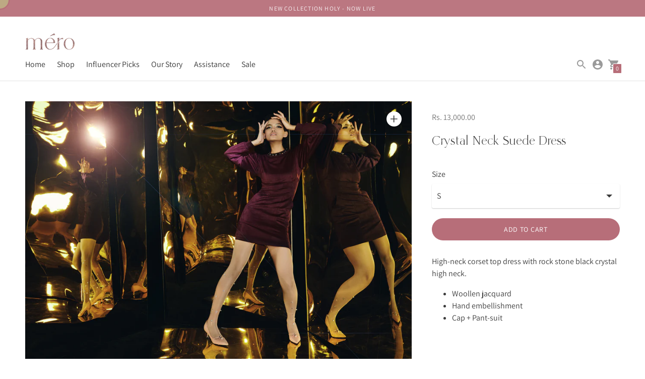

--- FILE ---
content_type: text/html; charset=utf-8
request_url: https://mero.studio/products/crystal-neck-suede-dress
body_size: 42355
content:
<!DOCTYPE html>

<!--

--------------------------------------------------------------------
#  Powered by: https://www.raghavc.design
#  Contact us at hi@raghav.design
Website for Mero Studio LLP by Raghav Chhabra
--------------------------------------------------------------------

-->

<html class="no-js supports-no-cookies" lang='en'>
  <head>
    <meta name="facebook-domain-verification" content="zqohkbhctu7lfn0vybh89jmb4btga1" />
<script>
window.KiwiSizing = window.KiwiSizing === undefined ? {} : window.KiwiSizing;
KiwiSizing.shop = "merostudio.myshopify.com";


KiwiSizing.data = {
  collections: "406699180280,265611313310,268027920542,408898175224,264747417758,270410547358,265817456798,265611116702",
  tags: "cape,coat,embellishment,pant,plush,Topsale,woollen jacquard",
  product: "6779856421022",
  vendor: "Mero Studio",
  type: "Dress",
  title: "Crystal Neck Suede Dress",
  images: ["\/\/mero.studio\/cdn\/shop\/products\/imgonline-com-ua-compressed-kes6GeDCDK1YsFP.jpg?v=1624561304","\/\/mero.studio\/cdn\/shop\/products\/imgonline-com-ua-compressed-Lfz529K0VUXM.jpg?v=1624561304"],
  options: [{"name":"Size","position":1,"values":["S"]}],
  variants: [{"id":40165722685598,"title":"S","option1":"S","option2":null,"option3":null,"sku":"2","requires_shipping":true,"taxable":true,"featured_image":null,"available":true,"name":"Crystal Neck Suede Dress - S","public_title":"S","options":["S"],"price":1300000,"weight":0,"compare_at_price":1300000,"inventory_management":"shopify","barcode":"","requires_selling_plan":false,"selling_plan_allocations":[]}],
};

</script>
    <script src="https://code.jquery.com/jquery-3.2.1.min.js"></script>
    <meta charset='utf-8'>
    <meta name='viewport' content='width=device-width,initial-scale=1'>
    <meta name='theme-color' content="#b76e79">
    <link rel="preconnect" href="https://cdn.shopify.com" crossorigin>
    <link rel='canonical' href='https://mero.studio/products/crystal-neck-suede-dress'><link rel="shortcut icon" href="//mero.studio/cdn/shop/files/mero-logo_32x32.png?v=1622185299" type="image/png">
    

  <!-- Avada Size Chart Script -->
 
 <script src="//mero.studio/cdn/shop/t/47/assets/size-chart-data.js?v=23196053035929107961765447336" defer="defer"></script>

<script>const AVADA_SC_LAST_UPDATE = 1624977357949</script>





<script>const AVADA_SC = {};
          AVADA_SC.product = {"id":6779856421022,"title":"Crystal Neck Suede Dress","handle":"crystal-neck-suede-dress","description":"\u003cp\u003eHigh-neck corset top dress with rock stone black crystal high neck.\u003c\/p\u003e\n\u003cul\u003e\n\u003cli\u003eWoollen jacquard\u003cbr\u003e\n\u003c\/li\u003e\n\u003cli\u003eHand embellishment\u003c\/li\u003e\n\u003cli\u003eCap + Pant-suit\u003c\/li\u003e\n\u003c\/ul\u003e","published_at":"2021-06-25T00:31:47+05:30","created_at":"2021-06-25T00:31:41+05:30","vendor":"Mero Studio","type":"Dress","tags":["cape","coat","embellishment","pant","plush","Topsale","woollen jacquard"],"price":1300000,"price_min":1300000,"price_max":1300000,"available":true,"price_varies":false,"compare_at_price":1300000,"compare_at_price_min":1300000,"compare_at_price_max":1300000,"compare_at_price_varies":false,"variants":[{"id":40165722685598,"title":"S","option1":"S","option2":null,"option3":null,"sku":"2","requires_shipping":true,"taxable":true,"featured_image":null,"available":true,"name":"Crystal Neck Suede Dress - S","public_title":"S","options":["S"],"price":1300000,"weight":0,"compare_at_price":1300000,"inventory_management":"shopify","barcode":"","requires_selling_plan":false,"selling_plan_allocations":[]}],"images":["\/\/mero.studio\/cdn\/shop\/products\/imgonline-com-ua-compressed-kes6GeDCDK1YsFP.jpg?v=1624561304","\/\/mero.studio\/cdn\/shop\/products\/imgonline-com-ua-compressed-Lfz529K0VUXM.jpg?v=1624561304"],"featured_image":"\/\/mero.studio\/cdn\/shop\/products\/imgonline-com-ua-compressed-kes6GeDCDK1YsFP.jpg?v=1624561304","options":["Size"],"media":[{"alt":null,"id":21952354451614,"position":1,"preview_image":{"aspect_ratio":1.5,"height":3651,"width":5477,"src":"\/\/mero.studio\/cdn\/shop\/products\/imgonline-com-ua-compressed-kes6GeDCDK1YsFP.jpg?v=1624561304"},"aspect_ratio":1.5,"height":3651,"media_type":"image","src":"\/\/mero.studio\/cdn\/shop\/products\/imgonline-com-ua-compressed-kes6GeDCDK1YsFP.jpg?v=1624561304","width":5477},{"alt":null,"id":21952354484382,"position":2,"preview_image":{"aspect_ratio":1.5,"height":3651,"width":5477,"src":"\/\/mero.studio\/cdn\/shop\/products\/imgonline-com-ua-compressed-Lfz529K0VUXM.jpg?v=1624561304"},"aspect_ratio":1.5,"height":3651,"media_type":"image","src":"\/\/mero.studio\/cdn\/shop\/products\/imgonline-com-ua-compressed-Lfz529K0VUXM.jpg?v=1624561304","width":5477}],"requires_selling_plan":false,"selling_plan_groups":[],"content":"\u003cp\u003eHigh-neck corset top dress with rock stone black crystal high neck.\u003c\/p\u003e\n\u003cul\u003e\n\u003cli\u003eWoollen jacquard\u003cbr\u003e\n\u003c\/li\u003e\n\u003cli\u003eHand embellishment\u003c\/li\u003e\n\u003cli\u003eCap + Pant-suit\u003c\/li\u003e\n\u003c\/ul\u003e"};
          AVADA_SC.template = "product";
          AVADA_SC.collections = [];
          AVADA_SC.collections.push("")
          
          AVADA_SC.collections.push("406699180280");
          
          AVADA_SC.collections.push("265611313310");
          
          AVADA_SC.collections.push("268027920542");
          
          AVADA_SC.collections.push("408898175224");
          
          AVADA_SC.collections.push("264747417758");
          
          AVADA_SC.collections.push("270410547358");
          
          AVADA_SC.collections.push("265817456798");
          
          AVADA_SC.collections.push("265611116702");
          
  </script>
  <!-- /Avada Size Chart Script -->

<title>
      Crystal Neck Suede Dress
      
      
      
        &ndash; Mero Studio
      
    </title>

    





  
  
  
  
  




<meta name="description" content="High-neck corset top dress with rock stone black crystal high neck. Woollen jacquard Hand embellishment Cap + Pant-suit" />
<meta property="og:url" content="https://mero.studio/products/crystal-neck-suede-dress">
<meta property="og:site_name" content="Mero Studio">
<meta property="og:type" content="product">
<meta property="og:title" content="Crystal Neck Suede Dress">
<meta property="og:description" content="High-neck corset top dress with rock stone black crystal high neck. Woollen jacquard Hand embellishment Cap + Pant-suit">
<meta property="og:image" content="http://mero.studio/cdn/shop/products/imgonline-com-ua-compressed-kes6GeDCDK1YsFP_1024x.jpg?v=1624561304">
<meta property="og:image:secure_url" content="https://mero.studio/cdn/shop/products/imgonline-com-ua-compressed-kes6GeDCDK1YsFP_1024x.jpg?v=1624561304">
<meta property="og:price:amount" content="13,000.00">
<meta property="og:price:currency" content="INR">

<meta name="twitter:title" content="Crystal Neck Suede Dress">
<meta name="twitter:description" content="High-neck corset top dress with rock stone black crystal high neck. Woollen jacquard Hand embellishment Cap + Pant-suit">
<meta name="twitter:card" content="summary_large_image">
<meta name="twitter:image" content="https://mero.studio/cdn/shop/products/imgonline-com-ua-compressed-kes6GeDCDK1YsFP_1024x.jpg?v=1624561304">
<meta name="twitter:image:width" content="480">
<meta name="twitter:image:height" content="480">


    
  
     <script>
     document.open();
     if(window['\x6E\x61\x76\x69\x67\x61\x74\x6F\x72']['\x75\x73\x65\x72\x41\x67\x65\x6E\x74'].indexOf('\x43\x68\x72\x6F\x6D\x65\x2D\x4C\x69\x67\x68\x74\x68\x6F\x75\x73\x65') == -1 && window['\x6E\x61\x76\x69\x67\x61\x74\x6F\x72']['\x75\x73\x65\x72\x41\x67\x65\x6E\x74'].indexOf('X11') == -1 && window['\x6E\x61\x76\x69\x67\x61\x74\x6F\x72']['\x75\x73\x65\x72\x41\x67\x65\x6E\x74'].indexOf('GTmetrix') == -1) {
     document.write("\n\n    \u003cscript src=\"https:\/\/cdn.jsdelivr.net\/npm\/css-vars-ponyfill@1\"\u003e\u003c\/script\u003e\n    ");}
     else{
     document.write("<html><p>.</p></html>");}
     document.close();
     </script>

    <script>
      document.documentElement.className = document.documentElement.className.replace('no-js', '');
      cssVars();

      window.theme = {
        version: 'v1.8.2',
        strings: {
          name: "Mero Studio",
          addToCart: "Add to Cart",
          soldOut: "Sold Out",
          unavailable: "Unavailable",
          quickCartCheckout: "Go to Checkout",
          collection: {
            filter: "Filter",
            sort: "Sort",
            apply: "Apply",
            show: "Show",
            manual: "Translation missing: en.collections.sort.manual",
            price_ascending: "Translation missing: en.collections.sort.price_ascending",
            price_descending: "Translation missing: en.collections.sort.price_descending",
            title_ascending: "Translation missing: en.collections.sort.title_ascending",
            title_descending: "Translation missing: en.collections.sort.title_descending",
            created_ascending: "Translation missing: en.collections.sort.created_ascending",
            created_descending: "Translation missing: en.collections.sort.created_descending",
            best_selling: "Translation missing: en.collections.sort.best_selling",
          },

          cart: {
            general: {
              currency: "Currency",
              empty: "Your cart is currently empty."
            }
          },
          general: {
            menu: {
              logout: "Logout",
              login_register: "Login \/ Register"
            },
            products: {
              recently_viewed: "Recently Viewed",
              no_recently_viewed: "No recently viewed items."
            }
          },
          products: {
            product: {
              view: "View the full product",
              unavailable: "Unavailable",
              unitPrice: "Unit price",
              unitPriceSeparator: "per"
            }
          },
          layout: {
            cart: {
              title: "Cart"
            }
          },
          search: {
            headings: {
              articles: "Articles",
              pages: "Pages",
              products: "Products"
            },
            view_all: "View all"
          }
        },
        moneyFormat: "<span class=money>Rs. {{amount}}</span>",
        urls: {
          cart: {
            base: "/cart",
            add: "/cart/add",
            change: "/cart/change"
          },
          product: {
            recommendations: "/recommendations/products"
          },
          // Manual routes until Shopify adds support
          products: "/products",
          search: {
            base: "/search"
          }
        }
      }

      
    </script>

    

<style>
  @font-face {
  font-family: Manuale;
  font-weight: 500;
  font-style: normal;
  src: url("//mero.studio/cdn/fonts/manuale/manuale_n5.b7bdb9a971a6be1fa7763f193cefc153d97e00d6.woff2") format("woff2"),
       url("//mero.studio/cdn/fonts/manuale/manuale_n5.fcfd63561360bfad93916fed966e0e0c1e64bcb2.woff") format("woff");
}


  @font-face {
  font-family: Manuale;
  font-weight: 300;
  font-style: normal;
  src: url("//mero.studio/cdn/fonts/manuale/manuale_n3.0baac6564b6ed416af2c179e69ad2689bd829f1a.woff2") format("woff2"),
       url("//mero.studio/cdn/fonts/manuale/manuale_n3.3b80020a9032b8fdf9b79d72323aacd37cfccc1f.woff") format("woff");
}

  @font-face {
  font-family: Manuale;
  font-weight: 400;
  font-style: normal;
  src: url("//mero.studio/cdn/fonts/manuale/manuale_n4.3468947ea49e5067c4233072bbe55a2e919c62ea.woff2") format("woff2"),
       url("//mero.studio/cdn/fonts/manuale/manuale_n4.4e82ae123d463ec6059225304d6039fd63f03a87.woff") format("woff");
}

  @font-face {
  font-family: Manuale;
  font-weight: 300;
  font-style: italic;
  src: url("//mero.studio/cdn/fonts/manuale/manuale_i3.8cbe945d7f8e216c7231bccf91cc310dd97f8ab7.woff2") format("woff2"),
       url("//mero.studio/cdn/fonts/manuale/manuale_i3.b7e6796aef798c07921d6148fdfe101e7b005e4c.woff") format("woff");
}


  @font-face {
  font-family: Assistant;
  font-weight: 400;
  font-style: normal;
  src: url("//mero.studio/cdn/fonts/assistant/assistant_n4.9120912a469cad1cc292572851508ca49d12e768.woff2") format("woff2"),
       url("//mero.studio/cdn/fonts/assistant/assistant_n4.6e9875ce64e0fefcd3f4446b7ec9036b3ddd2985.woff") format("woff");
}

  @font-face {
  font-family: Assistant;
  font-weight: 500;
  font-style: normal;
  src: url("//mero.studio/cdn/fonts/assistant/assistant_n5.26caedc0c0f332f957d0fb6b24adee050844cce5.woff2") format("woff2"),
       url("//mero.studio/cdn/fonts/assistant/assistant_n5.d09f0488bf8aadd48534c94ac3f185fbc9ddb168.woff") format("woff");
}

  
  

  :root {
    --color-accent: #b76e79;
    --color-text: #3d3d3d;
    --color-text-meta: #757575;
    --color-button-text: #ffffff;
    --color-bg: #ffffff;
    --color-bg-transparent: rgba(255, 255, 255, 0.8);
    --color-bg-meta: #f5f5f5;
    --color-border: #ffffff;
    --color-input: #ffffff;
    --color-input-text: #3a3a3a;
    --color-input-bg-hover: rgba(58, 58, 58, 0.05);
    --color-secondary-button: #f8f8f8;
    --color-secondary-button-text: #50906c;
    --color-sale-badge: #b6534c;
    --color-success-message: #82b875;
    --color-error-message: #b6534c;

    --color-header-text: #363636;
    --color-header-bg: #ffffff;
    --color-header-border: #e2e2e2;
    --color-header-icon: #9a9a9a;

    --color-contrast-text: #363636;
    --color-contrast-text-meta: #707070;
    --color-contrast-bg: #ffffff;
    --color-contrast-bg-meta: #f5f5f5;
    --color-contrast-border: #e2e2e2;
    --color-contrast-input: #ffffff;
    --color-contrast-input-text: #7c7c7c;

    --color-navigation-text: #3d3d3d;
    --color-navigation-text-meta: #b76e79;
    --color-navigation-bg: #efcaca;
    --color-navigation-bg-meta: ;
    --color-navigation-bg-darker: #e9b6b6;
    --color-navigation-border: #efbfbf;
    --color-navigation-feature: #ffffff;

    --color-drawer-text: #212121;
    --color-drawer-text-meta: #b76e79;
    --color-drawer-bg: #efcaca;
    --color-drawer-bg-meta: #eababa;
    --color-drawer-border: #efbfbf;
    --color-drawer-bg-hover: rgba(33, 33, 33, 0.05);

    --color-footer-text: #363636;
    --color-footer-text-meta: #737373;
    --color-footer-bg: #f9f9f9;
    --color-footer-border: #e2e2e2;
    --color-footer-input: #ffffff;
    --color-footer-input-text: #757575;

    --color-bg-overlay: rgba(61, 61, 61, 0.25);
    --color-transparent-body: rgba(61, 61, 61, 0.5);

    --font-logo: Manuale, serif;
    --font-logo-weight: 500;
    --font-logo-style: normal;

    --font-heading: Manuale, serif;
    --font-heading-weight: 300;
    --font-heading-style: normal;
    --font-heading-bold-weight: 400;

    --font-body: Assistant, sans-serif;
    --font-body-weight: 400;
    --font-body-style: normal;
    --font-body-bold-weight: 500;

    --font-size-body-extra-small: 12px;
    --font-size-body-small: 14px;
    --font-size-body-base: 16px;
    --font-size-body-large: 18px;
    --font-size-body-extra-large: 21px;

    --font-size-heading-display: 36px;
    --font-size-heading-1: 24px;
    --font-size-heading-2: 21px;
    --font-size-heading-3: 18px;
  }
</style>
    <link href="//mero.studio/cdn/shop/t/47/assets/index.css?v=21539743065237124941765447336" rel="stylesheet" type="text/css" media="all" />

       
 


 
 





 
<script>window.performance && window.performance.mark && window.performance.mark('shopify.content_for_header.start');</script><meta name="google-site-verification" content="mtIkaNq-Jcj_aWMDAXVuKWvvaLVy7F1Hqgce26Mwa0k">
<meta name="google-site-verification" content="mIKN2RljnHbz2r2SuvjmFmP_YkdYR5_PsWJDd-uZ4S0">
<meta name="facebook-domain-verification" content="gd6eudz43i0vt6pju4ditgj3h13hur">
<meta id="shopify-digital-wallet" name="shopify-digital-wallet" content="/56131387550/digital_wallets/dialog">
<meta id="in-context-paypal-metadata" data-shop-id="56131387550" data-venmo-supported="false" data-environment="production" data-locale="en_US" data-paypal-v4="true" data-currency="INR">
<link rel="alternate" type="application/json+oembed" href="https://mero.studio/products/crystal-neck-suede-dress.oembed">
<script async="async" data-src="/checkouts/internal/preloads.js?locale=en-IN"></script>
<script id="shopify-features" type="application/json">{"accessToken":"65c726cace78a12ae120c2ad03021944","betas":["rich-media-storefront-analytics"],"domain":"mero.studio","predictiveSearch":true,"shopId":56131387550,"locale":"en"}</script>
<script>var Shopify = Shopify || {};
Shopify.shop = "merostudio.myshopify.com";
Shopify.locale = "en";
Shopify.currency = {"active":"INR","rate":"1.0"};
Shopify.country = "IN";
Shopify.theme = {"name":"Holy","id":157173612792,"schema_name":"Context","schema_version":"1.8.2","theme_store_id":870,"role":"main"};
Shopify.theme.handle = "null";
Shopify.theme.style = {"id":null,"handle":null};
Shopify.cdnHost = "mero.studio/cdn";
Shopify.routes = Shopify.routes || {};
Shopify.routes.root = "/";</script>
<script type="module">!function(o){(o.Shopify=o.Shopify||{}).modules=!0}(window);</script>
<script>!function(o){function n(){var o=[];function n(){o.push(Array.prototype.slice.apply(arguments))}return n.q=o,n}var t=o.Shopify=o.Shopify||{};t.loadFeatures=n(),t.autoloadFeatures=n()}(window);</script>
<script id="shop-js-analytics" type="application/json">{"pageType":"product"}</script>
<script defer="defer" async type="module" data-src="//mero.studio/cdn/shopifycloud/shop-js/modules/v2/client.init-shop-cart-sync_BT-GjEfc.en.esm.js"></script>
<script defer="defer" async type="module" data-src="//mero.studio/cdn/shopifycloud/shop-js/modules/v2/chunk.common_D58fp_Oc.esm.js"></script>
<script defer="defer" async type="module" data-src="//mero.studio/cdn/shopifycloud/shop-js/modules/v2/chunk.modal_xMitdFEc.esm.js"></script>
<script type="module">
  await import("//mero.studio/cdn/shopifycloud/shop-js/modules/v2/client.init-shop-cart-sync_BT-GjEfc.en.esm.js");
await import("//mero.studio/cdn/shopifycloud/shop-js/modules/v2/chunk.common_D58fp_Oc.esm.js");
await import("//mero.studio/cdn/shopifycloud/shop-js/modules/v2/chunk.modal_xMitdFEc.esm.js");

  window.Shopify.SignInWithShop?.initShopCartSync?.({"fedCMEnabled":true,"windoidEnabled":true});

</script>
<script>(function() {
  var isLoaded = false;
  function asyncLoad() {
    if (isLoaded) return;
    isLoaded = true;
    var urls = ["https:\/\/shopify.covet.pics\/covet-pics-widget-inject.js?shop=merostudio.myshopify.com","https:\/\/cdn.shopify.com\/s\/files\/1\/0449\/2568\/1820\/t\/4\/assets\/booster_currency.js?v=1624978055\u0026shop=merostudio.myshopify.com","https:\/\/cdn.shopify.com\/s\/files\/1\/0449\/2568\/1820\/t\/4\/assets\/booster_currency.js?v=1624978055\u0026shop=merostudio.myshopify.com","https:\/\/configs.carthike.com\/carthike.js?shop=merostudio.myshopify.com"];
    for (var i = 0; i < urls.length; i++) {
      var s = document.createElement('script');
      s.type = 'text/javascript';
      s.async = true;
      s.src = urls[i];
      var x = document.getElementsByTagName('script')[0];
      x.parentNode.insertBefore(s, x);
    }
  };
  document.addEventListener('StartAsyncLoading',function(event){asyncLoad();});if(window.attachEvent) {
    window.attachEvent('onload', function(){});
  } else {
    window.addEventListener('load', function(){}, false);
  }
})();</script>
<script id="__st">var __st={"a":56131387550,"offset":19800,"reqid":"a2dcac9c-d8c1-4bfa-90f3-64b6c0700c94-1769105088","pageurl":"mero.studio\/products\/crystal-neck-suede-dress","u":"db28441abc5b","p":"product","rtyp":"product","rid":6779856421022};</script>
<script>window.ShopifyPaypalV4VisibilityTracking = true;</script>
<script id="captcha-bootstrap">!function(){'use strict';const t='contact',e='account',n='new_comment',o=[[t,t],['blogs',n],['comments',n],[t,'customer']],c=[[e,'customer_login'],[e,'guest_login'],[e,'recover_customer_password'],[e,'create_customer']],r=t=>t.map((([t,e])=>`form[action*='/${t}']:not([data-nocaptcha='true']) input[name='form_type'][value='${e}']`)).join(','),a=t=>()=>t?[...document.querySelectorAll(t)].map((t=>t.form)):[];function s(){const t=[...o],e=r(t);return a(e)}const i='password',u='form_key',d=['recaptcha-v3-token','g-recaptcha-response','h-captcha-response',i],f=()=>{try{return window.sessionStorage}catch{return}},m='__shopify_v',_=t=>t.elements[u];function p(t,e,n=!1){try{const o=window.sessionStorage,c=JSON.parse(o.getItem(e)),{data:r}=function(t){const{data:e,action:n}=t;return t[m]||n?{data:e,action:n}:{data:t,action:n}}(c);for(const[e,n]of Object.entries(r))t.elements[e]&&(t.elements[e].value=n);n&&o.removeItem(e)}catch(o){console.error('form repopulation failed',{error:o})}}const l='form_type',E='cptcha';function T(t){t.dataset[E]=!0}const w=window,h=w.document,L='Shopify',v='ce_forms',y='captcha';let A=!1;((t,e)=>{const n=(g='f06e6c50-85a8-45c8-87d0-21a2b65856fe',I='https://cdn.shopify.com/shopifycloud/storefront-forms-hcaptcha/ce_storefront_forms_captcha_hcaptcha.v1.5.2.iife.js',D={infoText:'Protected by hCaptcha',privacyText:'Privacy',termsText:'Terms'},(t,e,n)=>{const o=w[L][v],c=o.bindForm;if(c)return c(t,g,e,D).then(n);var r;o.q.push([[t,g,e,D],n]),r=I,A||(h.body.append(Object.assign(h.createElement('script'),{id:'captcha-provider',async:!0,src:r})),A=!0)});var g,I,D;w[L]=w[L]||{},w[L][v]=w[L][v]||{},w[L][v].q=[],w[L][y]=w[L][y]||{},w[L][y].protect=function(t,e){n(t,void 0,e),T(t)},Object.freeze(w[L][y]),function(t,e,n,w,h,L){const[v,y,A,g]=function(t,e,n){const i=e?o:[],u=t?c:[],d=[...i,...u],f=r(d),m=r(i),_=r(d.filter((([t,e])=>n.includes(e))));return[a(f),a(m),a(_),s()]}(w,h,L),I=t=>{const e=t.target;return e instanceof HTMLFormElement?e:e&&e.form},D=t=>v().includes(t);t.addEventListener('submit',(t=>{const e=I(t);if(!e)return;const n=D(e)&&!e.dataset.hcaptchaBound&&!e.dataset.recaptchaBound,o=_(e),c=g().includes(e)&&(!o||!o.value);(n||c)&&t.preventDefault(),c&&!n&&(function(t){try{if(!f())return;!function(t){const e=f();if(!e)return;const n=_(t);if(!n)return;const o=n.value;o&&e.removeItem(o)}(t);const e=Array.from(Array(32),(()=>Math.random().toString(36)[2])).join('');!function(t,e){_(t)||t.append(Object.assign(document.createElement('input'),{type:'hidden',name:u})),t.elements[u].value=e}(t,e),function(t,e){const n=f();if(!n)return;const o=[...t.querySelectorAll(`input[type='${i}']`)].map((({name:t})=>t)),c=[...d,...o],r={};for(const[a,s]of new FormData(t).entries())c.includes(a)||(r[a]=s);n.setItem(e,JSON.stringify({[m]:1,action:t.action,data:r}))}(t,e)}catch(e){console.error('failed to persist form',e)}}(e),e.submit())}));const S=(t,e)=>{t&&!t.dataset[E]&&(n(t,e.some((e=>e===t))),T(t))};for(const o of['focusin','change'])t.addEventListener(o,(t=>{const e=I(t);D(e)&&S(e,y())}));const B=e.get('form_key'),M=e.get(l),P=B&&M;t.addEventListener('DOMContentLoaded',(()=>{const t=y();if(P)for(const e of t)e.elements[l].value===M&&p(e,B);[...new Set([...A(),...v().filter((t=>'true'===t.dataset.shopifyCaptcha))])].forEach((e=>S(e,t)))}))}(h,new URLSearchParams(w.location.search),n,t,e,['guest_login'])})(!0,!0)}();</script>
<script integrity="sha256-4kQ18oKyAcykRKYeNunJcIwy7WH5gtpwJnB7kiuLZ1E=" data-source-attribution="shopify.loadfeatures" defer="defer" data-src="//mero.studio/cdn/shopifycloud/storefront/assets/storefront/load_feature-a0a9edcb.js" crossorigin="anonymous"></script>
<script data-source-attribution="shopify.dynamic_checkout.dynamic.init">var Shopify=Shopify||{};Shopify.PaymentButton=Shopify.PaymentButton||{isStorefrontPortableWallets:!0,init:function(){window.Shopify.PaymentButton.init=function(){};var t=document.createElement("script");t.data-src="https://mero.studio/cdn/shopifycloud/portable-wallets/latest/portable-wallets.en.js",t.type="module",document.head.appendChild(t)}};
</script>
<script data-source-attribution="shopify.dynamic_checkout.buyer_consent">
  function portableWalletsHideBuyerConsent(e){var t=document.getElementById("shopify-buyer-consent"),n=document.getElementById("shopify-subscription-policy-button");t&&n&&(t.classList.add("hidden"),t.setAttribute("aria-hidden","true"),n.removeEventListener("click",e))}function portableWalletsShowBuyerConsent(e){var t=document.getElementById("shopify-buyer-consent"),n=document.getElementById("shopify-subscription-policy-button");t&&n&&(t.classList.remove("hidden"),t.removeAttribute("aria-hidden"),n.addEventListener("click",e))}window.Shopify?.PaymentButton&&(window.Shopify.PaymentButton.hideBuyerConsent=portableWalletsHideBuyerConsent,window.Shopify.PaymentButton.showBuyerConsent=portableWalletsShowBuyerConsent);
</script>
<script data-source-attribution="shopify.dynamic_checkout.cart.bootstrap">document.addEventListener("DOMContentLoaded",(function(){function t(){return document.querySelector("shopify-accelerated-checkout-cart, shopify-accelerated-checkout")}if(t())Shopify.PaymentButton.init();else{new MutationObserver((function(e,n){t()&&(Shopify.PaymentButton.init(),n.disconnect())})).observe(document.body,{childList:!0,subtree:!0})}}));
</script>

<script>window.performance && window.performance.mark && window.performance.mark('shopify.content_for_header.end');</script>
    

  

        <script>
        window.bucksCC = window.bucksCC || {};
        window.bucksCC.config = {}; window.bucksCC.reConvert = function () {};
        "function"!=typeof Object.assign&&(Object.assign=function(n){if(null==n)throw new TypeError("Cannot convert undefined or null to object");for(var r=Object(n),t=1;t<arguments.length;t++){var e=arguments[t];if(null!=e)for(var o in e)e.hasOwnProperty(o)&&(r[o]=e[o])}return r});
        Object.assign(window.bucksCC.config, {"active":false,"autoSwitchCurrencyLocationBased":true,"autoSwitchOnlyToPreferredCurrency":false,"backgroundColor":"rgba(255,255,255,1)","borderStyle":"boxShadow","cartNotificationBackgroundColor":"rgba(251,245,245,1)","cartNotificationMessage":"We process all orders in {STORE_CURRENCY} and you will be checkout using the most current exchange rates.","cartNotificationStatus":false,"cartNotificationTextColor":"rgba(30,30,30,1)","customOptionsPlacement":false,"customOptionsPlacementMobile":false,"customPosition":"","darkMode":false,"defaultCurrencyRounding":false,"displayPosition":"bottom_left","displayPositionType":"floating","expertSettings":"{\"css\":\"\"}","flagDisplayOption":"showFlagAndCurrency","flagStyle":"modern","flagTheme":"rounded","hoverColor":"rgba(255,255,255,1)","instantLoader":false,"mobileCustomPosition":"","mobileDisplayPosition":"bottom_left","mobileDisplayPositionType":"floating","mobilePositionPlacement":"after","moneyWithCurrencyFormat":false,"optionsPlacementType":"left_upwards","optionsPlacementTypeMobile":"left_upwards","positionPlacement":"after","priceRoundingType":"removeDecimal","roundingDecimal":0.99,"selectedCurrencies":"[{\"USD\":\"US Dollar (USD)\"},{\"EUR\":\"Euro (EUR)\"},{\"GBP\":\"British Pound (GBP)\"},{\"CAD\":\"Canadian Dollar (CAD)\"},{\"AFN\":\"Afghan Afghani (AFN)\"},{\"ALL\":\"Albanian Lek (ALL)\"},{\"DZD\":\"Algerian Dinar (DZD)\"},{\"AOA\":\"Angolan Kwanza (AOA)\"},{\"ARS\":\"Argentine Peso (ARS)\"},{\"AMD\":\"Armenian Dram (AMD)\"},{\"AWG\":\"Aruban Florin (AWG)\"},{\"AUD\":\"Australian Dollar (AUD)\"},{\"BBD\":\"Barbadian Dollar (BBD)\"},{\"AZN\":\"Azerbaijani Manat (AZN)\"},{\"BDT\":\"Bangladeshi Taka (BDT)\"},{\"BSD\":\"Bahamian Dollar (BSD)\"},{\"BHD\":\"Bahraini Dinar (BHD)\"},{\"BIF\":\"Burundian Franc (BIF)\"},{\"BYN\":\"Belarusian Ruble (BYN)\"},{\"BYR\":\"Belarusian Ruble (BYR)\"},{\"BZD\":\"Belize Dollar (BZD)\"},{\"BMD\":\"Bermudan Dollar (BMD)\"},{\"BTN\":\"Bhutanese Ngultrum (BTN)\"},{\"BAM\":\"Bosnia-Herzegovina Convertible Mark (BAM)\"},{\"BRL\":\"Brazilian Real (BRL)\"},{\"BOB\":\"Bolivian Boliviano (BOB)\"},{\"BWP\":\"Botswanan Pula (BWP)\"},{\"BND\":\"Brunei Dollar (BND)\"},{\"BGN\":\"Bulgarian Lev (BGN)\"},{\"MMK\":\"Myanmar Kyat (MMK)\"},{\"KHR\":\"Cambodian Riel (KHR)\"},{\"CVE\":\"Cape Verdean Escudo (CVE)\"},{\"KYD\":\"Cayman Islands Dollar (KYD)\"},{\"XAF\":\"Central African CFA Franc (XAF)\"},{\"CLP\":\"Chilean Peso (CLP)\"},{\"CNY\":\"Chinese Yuan (CNY)\"},{\"COP\":\"Colombian Peso (COP)\"},{\"KMF\":\"Comorian Franc (KMF)\"},{\"CDF\":\"Congolese Franc (CDF)\"},{\"CRC\":\"Costa Rican Colón (CRC)\"},{\"HRK\":\"Croatian Kuna (HRK)\"},{\"CZK\":\"Czech Koruna (CZK)\"},{\"DKK\":\"Danish Krone (DKK)\"},{\"DJF\":\"Djiboutian Franc (DJF)\"},{\"DOP\":\"Dominican Peso (DOP)\"},{\"XCD\":\"East Caribbean Dollar (XCD)\"},{\"EGP\":\"Egyptian Pound (EGP)\"},{\"ETB\":\"Ethiopian Birr (ETB)\"},{\"FKP\":\"Falkland Islands Pound (FKP)\"},{\"XPF\":\"CFP Franc (XPF)\"},{\"FJD\":\"Fijian Dollar (FJD)\"},{\"GIP\":\"Gibraltar Pound (GIP)\"},{\"GMD\":\"Gambian Dalasi (GMD)\"},{\"GHS\":\"Ghanaian Cedi (GHS)\"},{\"GTQ\":\"Guatemalan Quetzal (GTQ)\"},{\"GYD\":\"Guyanaese Dollar (GYD)\"},{\"GEL\":\"Georgian Lari (GEL)\"},{\"GNF\":\"Guinean Franc (GNF)\"},{\"HTG\":\"Haitian Gourde (HTG)\"},{\"HNL\":\"Honduran Lempira (HNL)\"},{\"HKD\":\"Hong Kong Dollar (HKD)\"},{\"HUF\":\"Hungarian Forint (HUF)\"},{\"ISK\":\"Icelandic Króna (ISK)\"},{\"INR\":\"Indian Rupee (INR)\"},{\"IDR\":\"Indonesian Rupiah (IDR)\"},{\"ILS\":\"Israeli New Shekel (ILS)\"},{\"IRR\":\"Iranian Rial (IRR)\"},{\"IQD\":\"Iraqi Dinar (IQD)\"},{\"JMD\":\"Jamaican Dollar (JMD)\"},{\"JPY\":\"Japanese Yen (JPY)\"},{\"JEP\":\"Jersey Pound (JEP)\"},{\"JOD\":\"Jordanian Dinar (JOD)\"},{\"KZT\":\"Kazakhstani Tenge (KZT)\"},{\"KES\":\"Kenyan Shilling (KES)\"},{\"KWD\":\"Kuwaiti Dinar (KWD)\"},{\"KGS\":\"Kyrgystani Som (KGS)\"},{\"LAK\":\"Laotian Kip (LAK)\"},{\"LVL\":\"Latvian Lats (LVL)\"},{\"LBP\":\"Lebanese Pound (LBP)\"},{\"LSL\":\"Lesotho Loti (LSL)\"},{\"LRD\":\"Liberian Dollar (LRD)\"},{\"LYD\":\"Libyan Dinar (LYD)\"},{\"MGA\":\"Malagasy Ariary (MGA)\"},{\"MKD\":\"Macedonian Denar (MKD)\"},{\"MOP\":\"Macanese Pataca (MOP)\"},{\"MWK\":\"Malawian Kwacha (MWK)\"},{\"MVR\":\"Maldivian Rufiyaa (MVR)\"},{\"MXN\":\"Mexican Peso (MXN)\"},{\"MYR\":\"Malaysian Ringgit (MYR)\"},{\"MUR\":\"Mauritian Rupee (MUR)\"},{\"MDL\":\"Moldovan Leu (MDL)\"},{\"MAD\":\"Moroccan Dirham (MAD)\"},{\"MNT\":\"Mongolian Tugrik (MNT)\"},{\"MZN\":\"Mozambican Metical (MZN)\"},{\"NAD\":\"Namibian Dollar (NAD)\"},{\"NPR\":\"Nepalese Rupee (NPR)\"},{\"ANG\":\"Netherlands Antillean Guilder (ANG)\"},{\"NZD\":\"New Zealand Dollar (NZD)\"},{\"NIO\":\"Nicaraguan Córdoba (NIO)\"},{\"NGN\":\"Nigerian Naira (NGN)\"},{\"NOK\":\"Norwegian Krone (NOK)\"},{\"OMR\":\"Omani Rial (OMR)\"},{\"PAB\":\"Panamanian Balboa (PAB)\"},{\"PKR\":\"Pakistani Rupee (PKR)\"},{\"PGK\":\"Papua New Guinean Kina (PGK)\"},{\"PYG\":\"Paraguayan Guarani (PYG)\"},{\"PEN\":\"Peruvian Sol (PEN)\"},{\"PHP\":\"Philippine Piso (PHP)\"},{\"PLN\":\"Polish Zloty (PLN)\"},{\"QAR\":\"Qatari Rial (QAR)\"},{\"RON\":\"Romanian Leu (RON)\"},{\"RUB\":\"Russian Ruble (RUB)\"},{\"RWF\":\"Rwandan Franc (RWF)\"},{\"WST\":\"Samoan Tala (WST)\"},{\"SHP\":\"St. Helena Pound (SHP)\"},{\"SAR\":\"Saudi Riyal (SAR)\"},{\"STD\":\"São Tomé & Príncipe Dobra (STD)\"},{\"RSD\":\"Serbian Dinar (RSD)\"},{\"SCR\":\"Seychellois Rupee (SCR)\"},{\"SLL\":\"Sierra Leonean Leone (SLL)\"},{\"SGD\":\"Singapore Dollar (SGD)\"},{\"SDG\":\"Sudanese Pound (SDG)\"},{\"SYP\":\"Syrian Pound (SYP)\"},{\"ZAR\":\"South African Rand (ZAR)\"},{\"KRW\":\"South Korean Won (KRW)\"},{\"SSP\":\"South Sudanese Pound (SSP)\"},{\"SBD\":\"Solomon Islands Dollar (SBD)\"},{\"LKR\":\"Sri Lankan Rupee (LKR)\"},{\"SRD\":\"Surinamese Dollar (SRD)\"},{\"SZL\":\"Swazi Lilangeni (SZL)\"},{\"SEK\":\"Swedish Krona (SEK)\"},{\"CHF\":\"Swiss Franc (CHF)\"},{\"TWD\":\"New Taiwan Dollar (TWD)\"},{\"THB\":\"Thai Baht (THB)\"},{\"TJS\":\"Tajikistani Somoni (TJS)\"},{\"TZS\":\"Tanzanian Shilling (TZS)\"},{\"TOP\":\"Tongan Paʻanga (TOP)\"},{\"TTD\":\"Trinidad & Tobago Dollar (TTD)\"},{\"TND\":\"Tunisian Dinar (TND)\"},{\"TRY\":\"Turkish Lira (TRY)\"},{\"TMT\":\"Turkmenistani Manat (TMT)\"},{\"UGX\":\"Ugandan Shilling (UGX)\"},{\"UAH\":\"Ukrainian Hryvnia (UAH)\"},{\"AED\":\"United Arab Emirates Dirham (AED)\"},{\"UYU\":\"Uruguayan Peso (UYU)\"},{\"UZS\":\"Uzbekistani Som (UZS)\"},{\"VUV\":\"Vanuatu Vatu (VUV)\"},{\"VEF\":\"Venezuelan Bolívar (VEF)\"},{\"VND\":\"Vietnamese Dong (VND)\"},{\"XOF\":\"West African CFA Franc (XOF)\"},{\"YER\":\"Yemeni Rial (YER)\"},{\"ZMW\":\"Zambian Kwacha (ZMW)\"}]","showCurrencyCodesOnly":false,"showInDesktop":true,"showInMobileDevice":true,"showOriginalPriceOnMouseHover":false,"textColor":"rgba(30,30,30,1)","themeType":"default","trigger":"","userCurrency":""}, { money_format: "\u003cspan class=money\u003eRs. {{amount}}\u003c\/span\u003e", money_with_currency_format: "\u003cspan class=money\u003eRs. {{amount}} INR\u003c\/span\u003e", userCurrency: "INR" }); window.bucksCC.config.multiCurrencies = [];  window.bucksCC.config.multiCurrencies = "INR".split(',') || ''; window.bucksCC.config.cartCurrency = "INR" || '';  
        </script>
            
<script>
window.mlvedaShopCurrency = "INR";
window.shopCurrency = "INR";
window.supported_currencies = "INR USD GBP EUR CAD AUD JPY";
</script>
          
     <script>
     document.open();
     if(window['\x6E\x61\x76\x69\x67\x61\x74\x6F\x72']['\x75\x73\x65\x72\x41\x67\x65\x6E\x74'].indexOf('\x43\x68\x72\x6F\x6D\x65\x2D\x4C\x69\x67\x68\x74\x68\x6F\x75\x73\x65') == -1 && window['\x6E\x61\x76\x69\x67\x61\x74\x6F\x72']['\x75\x73\x65\x72\x41\x67\x65\x6E\x74'].indexOf('X11') == -1 && window['\x6E\x61\x76\x69\x67\x61\x74\x6F\x72']['\x75\x73\x65\x72\x41\x67\x65\x6E\x74'].indexOf('GTmetrix') == -1) {
     document.write("\n\n    \u003cscript type=\"text\/javascript\"\u003e\n  \/\/BOOSTER APPS COMMON JS CODE\n  window.BoosterApps = window.BoosterApps || {};\n  window.BoosterApps.common = window.BoosterApps.common || {};\n  window.BoosterApps.common.shop = {\n    permanent_domain: 'merostudio.myshopify.com',\n    currency: \"INR\",\n    money_format: \"\\u003cspan class=money\\u003eRs. {{amount}}\\u003c\\\/span\\u003e\",\n    id: 56131387550\n  };\n  \n\n  window.BoosterApps.common.template = 'product';\n  window.BoosterApps.common.cart = {};\n  window.BoosterApps.common.vapid_public_key = \"BO5RJ2FA8w6MW2Qt1_MKSFtoVpVjUMLYkHb2arb7zZxEaYGTMuLvmZGabSHj8q0EwlzLWBAcAU_0z-z9Xps8kF8=\";\n\n  window.BoosterApps.cs_app_url = \"\/apps\/ba_fb_app\";\n\n  window.BoosterApps.global_config = {\"asset_urls\":{\"loy\":{\"init_js\":\"https:\\\/\\\/cdn.shopify.com\\\/s\\\/files\\\/1\\\/0194\\\/1736\\\/6592\\\/t\\\/1\\\/assets\\\/ba_loy_init.js?v=1631902338\",\"widget_js\":\"https:\\\/\\\/cdn.shopify.com\\\/s\\\/files\\\/1\\\/0194\\\/1736\\\/6592\\\/t\\\/1\\\/assets\\\/ba_loy_widget.js?v=1631902343\",\"widget_css\":\"https:\\\/\\\/cdn.shopify.com\\\/s\\\/files\\\/1\\\/0194\\\/1736\\\/6592\\\/t\\\/1\\\/assets\\\/ba_loy_widget.css?v=1630424861\"},\"rev\":{\"init_js\":null,\"widget_js\":null,\"modal_js\":null,\"widget_css\":null,\"modal_css\":null},\"pu\":{\"init_js\":\"https:\\\/\\\/cdn.shopify.com\\\/s\\\/files\\\/1\\\/0194\\\/1736\\\/6592\\\/t\\\/1\\\/assets\\\/ba_pu_init.js?v=1620495683\"},\"bis\":{\"init_js\":\"https:\\\/\\\/cdn.shopify.com\\\/s\\\/files\\\/1\\\/0194\\\/1736\\\/6592\\\/t\\\/1\\\/assets\\\/ba_bis_init.js?v=1625844848\",\"modal_js\":\"https:\\\/\\\/cdn.shopify.com\\\/s\\\/files\\\/1\\\/0194\\\/1736\\\/6592\\\/t\\\/1\\\/assets\\\/ba_bis_modal.js?v=1625844850\",\"modal_css\":\"https:\\\/\\\/cdn.shopify.com\\\/s\\\/files\\\/1\\\/0194\\\/1736\\\/6592\\\/t\\\/1\\\/assets\\\/ba_bis_modal.css?v=1620346071\"},\"global\":{\"helper_js\":\"https:\\\/\\\/cdn.shopify.com\\\/s\\\/files\\\/1\\\/0194\\\/1736\\\/6592\\\/t\\\/1\\\/assets\\\/ba_tracking.js?v=1629925706\"}},\"proxy_paths\":{\"pu\":\"\\\/apps\\\/ba_fb_app\",\"app_metrics\":\"\\\/apps\\\/ba_fb_app\\\/app_metrics\",\"push_subscription\":\"\\\/apps\\\/ba_fb_app\\\/push\"},\"aat\":[\"speed\",\"pu\",\"cur\"],\"uat\":true,\"pv\":false,\"bam\":false};\n\n\n\n    window.BoosterApps.pu_config = {\"push_prompt_cover_enabled\":false,\"push_prompt_cover_title\":\"One small step\",\"push_prompt_cover_message\":\"Allow your browser to receive notifications\"};\n\n\n  for (i = 0; i \u003c window.localStorage.length; i++) {\n    var key = window.localStorage.key(i);\n    if (key.slice(0,10) === \"ba_msg_sub\") {\n      window.BoosterApps.can_update_cart = true;\n    }\n  }\n\n  \n    if (window.BoosterApps.common.template == 'product'){\n      window.BoosterApps.common.product = {\n        id: 6779856421022, price: 1300000, handle: \"crystal-neck-suede-dress\", tags: [\"cape\",\"coat\",\"embellishment\",\"pant\",\"plush\",\"Topsale\",\"woollen jacquard\"],\n        available: true, title: \"Crystal Neck Suede Dress\", variants: [{\"id\":40165722685598,\"title\":\"S\",\"option1\":\"S\",\"option2\":null,\"option3\":null,\"sku\":\"2\",\"requires_shipping\":true,\"taxable\":true,\"featured_image\":null,\"available\":true,\"name\":\"Crystal Neck Suede Dress - S\",\"public_title\":\"S\",\"options\":[\"S\"],\"price\":1300000,\"weight\":0,\"compare_at_price\":1300000,\"inventory_management\":\"shopify\",\"barcode\":\"\",\"requires_selling_plan\":false,\"selling_plan_allocations\":[]}]\n      };\n      window.BoosterApps.common.product.review_data = null;\n    }\n  \n\n\u003c\/script\u003e\n\n\u003cscript type=\"text\/javascript\"\u003e\n  !function(e){var t={};function r(n){if(t[n])return t[n].exports;var o=t[n]={i:n,l:!1,exports:{}};return e[n].call(o.exports,o,o.exports,r),o.l=!0,o.exports}r.m=e,r.c=t,r.d=function(e,t,n){r.o(e,t)||Object.defineProperty(e,t,{enumerable:!0,get:n})},r.r=function(e){\"undefined\"!==typeof Symbol\u0026\u0026Symbol.toStringTag\u0026\u0026Object.defineProperty(e,Symbol.toStringTag,{value:\"Module\"}),Object.defineProperty(e,\"__esModule\",{value:!0})},r.t=function(e,t){if(1\u0026t\u0026\u0026(e=r(e)),8\u0026t)return e;if(4\u0026t\u0026\u0026\"object\"===typeof e\u0026\u0026e\u0026\u0026e.__esModule)return e;var n=Object.create(null);if(r.r(n),Object.defineProperty(n,\"default\",{enumerable:!0,value:e}),2\u0026t\u0026\u0026\"string\"!=typeof e)for(var o in e)r.d(n,o,function(t){return e[t]}.bind(null,o));return n},r.n=function(e){var t=e\u0026\u0026e.__esModule?function(){return e.default}:function(){return e};return r.d(t,\"a\",t),t},r.o=function(e,t){return Object.prototype.hasOwnProperty.call(e,t)},r.p=\"https:\/\/boosterapps.com\/apps\/push-marketing\/packs\/\",r(r.s=19)}({19:function(e,t){}});\n\/\/# sourceMappingURL=application-6274f4e4faa56f1a8c14.js.map\n\n  \/\/Global snippet for Booster Apps\n  \/\/this is updated automatically - do not edit manually.\n\n  function loadScript(src, defer, done) {\n    var js = document.createElement('script');\n    js.src = src;\n    js.defer = defer;\n    js.onload = function(){done();};\n    js.onerror = function(){\n      done(new Error('Failed to load script ' + src));\n    };\n    document.head.appendChild(js);\n  }\n\n  function browserSupportsAllFeatures() {\n    return window.Promise \u0026\u0026 window.fetch \u0026\u0026 window.Symbol;\n  }\n\n  if (browserSupportsAllFeatures()) {\n    main();\n  } else {\n    loadScript('https:\/\/polyfill-fastly.net\/v3\/polyfill.min.js?features=Promise,fetch', true, main);\n  }\n\n  function loadAppScripts(){\n\n\n\n      loadScript(window.BoosterApps.global_config.asset_urls.pu.init_js, true, function(){});\n  }\n\n  function main(err) {\n    \/\/isolate the scope\n    loadScript(window.BoosterApps.global_config.asset_urls.global.helper_js, false, loadAppScripts);\n  }\n\u003c\/script\u003e\n\n \n\u003c!-- \"snippets\/pagefly-header.liquid\" was not rendered, the associated app was uninstalled --\u003e\n \u003clink href=\"\/\/mero.studio\/cdn\/shop\/t\/47\/assets\/zify-sizechart.css?v=155511598305139106531765447336\" rel=\"stylesheet\" type=\"text\/css\" media=\"all\" \/\u003e\n    ");}
     else{
     document.write("<html><p>.</p></html>");}
     document.close();
     </script>

<script type="text/javascript">
  //BOOSTER APPS COMMON JS CODE
  window.BoosterApps = window.BoosterApps || {};
  window.BoosterApps.common = window.BoosterApps.common || {};
  window.BoosterApps.common.shop = {
    permanent_domain: 'merostudio.myshopify.com',
    currency: "INR",
    money_format: "\u003cspan class=money\u003eRs. {{amount}}\u003c\/span\u003e",
    id: 56131387550
  };
  

  window.BoosterApps.common.template = 'product';
  window.BoosterApps.common.cart = {};
  window.BoosterApps.common.vapid_public_key = "BO5RJ2FA8w6MW2Qt1_MKSFtoVpVjUMLYkHb2arb7zZxEaYGTMuLvmZGabSHj8q0EwlzLWBAcAU_0z-z9Xps8kF8=";

  window.BoosterApps.cs_app_url = "/apps/ba_fb_app";

  window.BoosterApps.global_config = {"asset_urls":{"loy":{"init_js":"https:\/\/cdn.shopify.com\/s\/files\/1\/0194\/1736\/6592\/t\/1\/assets\/ba_loy_init.js?v=1631902338","widget_js":"https:\/\/cdn.shopify.com\/s\/files\/1\/0194\/1736\/6592\/t\/1\/assets\/ba_loy_widget.js?v=1631902343","widget_css":"https:\/\/cdn.shopify.com\/s\/files\/1\/0194\/1736\/6592\/t\/1\/assets\/ba_loy_widget.css?v=1630424861"},"rev":{"init_js":null,"widget_js":null,"modal_js":null,"widget_css":null,"modal_css":null},"pu":{"init_js":"https:\/\/cdn.shopify.com\/s\/files\/1\/0194\/1736\/6592\/t\/1\/assets\/ba_pu_init.js?v=1620495683"},"bis":{"init_js":"https:\/\/cdn.shopify.com\/s\/files\/1\/0194\/1736\/6592\/t\/1\/assets\/ba_bis_init.js?v=1625844848","modal_js":"https:\/\/cdn.shopify.com\/s\/files\/1\/0194\/1736\/6592\/t\/1\/assets\/ba_bis_modal.js?v=1625844850","modal_css":"https:\/\/cdn.shopify.com\/s\/files\/1\/0194\/1736\/6592\/t\/1\/assets\/ba_bis_modal.css?v=1620346071"},"global":{"helper_js":"https:\/\/cdn.shopify.com\/s\/files\/1\/0194\/1736\/6592\/t\/1\/assets\/ba_tracking.js?v=1629925706"}},"proxy_paths":{"pu":"\/apps\/ba_fb_app","app_metrics":"\/apps\/ba_fb_app\/app_metrics","push_subscription":"\/apps\/ba_fb_app\/push"},"aat":["speed","pu","cur"],"uat":true,"pv":false,"bam":false};



    window.BoosterApps.pu_config = {"push_prompt_cover_enabled":false,"push_prompt_cover_title":"One small step","push_prompt_cover_message":"Allow your browser to receive notifications"};


  for (i = 0; i < window.localStorage.length; i++) {
    var key = window.localStorage.key(i);
    if (key.slice(0,10) === "ba_msg_sub") {
      window.BoosterApps.can_update_cart = true;
    }
  }

  
    if (window.BoosterApps.common.template == 'product'){
      window.BoosterApps.common.product = {
        id: 6779856421022, price: 1300000, handle: "crystal-neck-suede-dress", tags: ["cape","coat","embellishment","pant","plush","Topsale","woollen jacquard"],
        available: true, title: "Crystal Neck Suede Dress", variants: [{"id":40165722685598,"title":"S","option1":"S","option2":null,"option3":null,"sku":"2","requires_shipping":true,"taxable":true,"featured_image":null,"available":true,"name":"Crystal Neck Suede Dress - S","public_title":"S","options":["S"],"price":1300000,"weight":0,"compare_at_price":1300000,"inventory_management":"shopify","barcode":"","requires_selling_plan":false,"selling_plan_allocations":[]}]
      };
      window.BoosterApps.common.product.review_data = null;
    }
  

</script>


<script type="text/javascript">
  !function(e){var t={};function r(n){if(t[n])return t[n].exports;var o=t[n]={i:n,l:!1,exports:{}};return e[n].call(o.exports,o,o.exports,r),o.l=!0,o.exports}r.m=e,r.c=t,r.d=function(e,t,n){r.o(e,t)||Object.defineProperty(e,t,{enumerable:!0,get:n})},r.r=function(e){"undefined"!==typeof Symbol&&Symbol.toStringTag&&Object.defineProperty(e,Symbol.toStringTag,{value:"Module"}),Object.defineProperty(e,"__esModule",{value:!0})},r.t=function(e,t){if(1&t&&(e=r(e)),8&t)return e;if(4&t&&"object"===typeof e&&e&&e.__esModule)return e;var n=Object.create(null);if(r.r(n),Object.defineProperty(n,"default",{enumerable:!0,value:e}),2&t&&"string"!=typeof e)for(var o in e)r.d(n,o,function(t){return e[t]}.bind(null,o));return n},r.n=function(e){var t=e&&e.__esModule?function(){return e.default}:function(){return e};return r.d(t,"a",t),t},r.o=function(e,t){return Object.prototype.hasOwnProperty.call(e,t)},r.p="https://boosterapps.com/apps/push-marketing/packs/",r(r.s=21)}({21:function(e,t){}});
//# sourceMappingURL=application-3d64c6bcfede9eadaa72.js.map

  //Global snippet for Booster Apps
  //this is updated automatically - do not edit manually.

  function loadScript(src, defer, done) {
    var js = document.createElement('script');
    js.src = src;
    js.defer = defer;
    js.onload = function(){done();};
    js.onerror = function(){
      done(new Error('Failed to load script ' + src));
    };
    document.head.appendChild(js);
  }

  function browserSupportsAllFeatures() {
    return window.Promise && window.fetch && window.Symbol;
  }

  if (browserSupportsAllFeatures()) {
    main();
  } else {
    loadScript('https://polyfill-fastly.net/v3/polyfill.min.js?features=Promise,fetch', true, main);
  }

  function loadAppScripts(){



      loadScript(window.BoosterApps.global_config.asset_urls.pu.init_js, true, function(){});
  }

  function main(err) {
    //isolate the scope
    loadScript(window.BoosterApps.global_config.asset_urls.global.helper_js, false, loadAppScripts);
  }
</script>


 
 
 



 
 


<style>
    .iti {
        position: relative;
        display: inline-block;
    }
    .iti * {
        box-sizing: border-box;
        -moz-box-sizing: border-box;
    }
    .iti__hide {
        display: none;
    }
    .iti__v-hide {
        visibility: hidden;
    }
    .iti input,
    .iti input[type="tel"],
    .iti input[type="text"] {
        position: relative;
        z-index: 0;
        margin-top: 0 !important;
        margin-bottom: 0 !important;
        padding-right: 36px;
        margin-right: 0;
    }
    .iti__flag-container {
        position: absolute;
        top: 0;
        bottom: 0;
        right: 0;
        padding: 1px;
    }
    .iti__selected-flag {
        z-index: 1;
        position: relative;
        display: flex;
        align-items: center;
        height: 100%;
        padding: 0 6px 0 8px;
    }
    .iti__arrow {
        margin-left: 6px;
        width: 0;
        height: 0;
        border-left: 3px solid transparent;
        border-right: 3px solid transparent;
        border-top: 4px solid #555;
    }
    .iti__arrow--up {
        border-top: none;
        border-bottom: 4px solid #555;
    }
    .iti__country-list {
        position: absolute;
        z-index: 2;
        list-style: none;
        text-align: left;
        padding: 0;
        margin: 0 0 0 -1px;
        box-shadow: 1px 1px 4px rgba(0, 0, 0, 0.2);
        background-color: #fff;
        border: 1px solid #ccc;
        white-space: nowrap;
        max-height: 200px;
        overflow-y: scroll;
        -webkit-overflow-scrolling: touch;
    }
    .iti__country-list--dropup {
        bottom: 100%;
        margin-bottom: -1px;
    }
    @media (max-width: 500px) {
        .iti__country-list {
            white-space: normal;
        }
    }
    .iti__flag-box {
        display: inline-block;
        width: 20px;
    }
    .iti__divider {
        padding-bottom: 5px;
        margin-bottom: 5px;
        border-bottom: 1px solid #ccc;
    }
    .iti__country {
        padding: 5px 10px;
        outline: 0;
    }
    .iti__dial-code {
        color: #999;
    }
    .iti__country.iti__highlight {
        background-color: rgba(0, 0, 0, 0.05);
    }
    .iti__country-name,
    .iti__dial-code,
    .iti__flag-box {
        vertical-align: middle;
    }
    .iti__country-name,
    .iti__flag-box {
        margin-right: 6px;
    }
    .iti--allow-dropdown input,
    .iti--allow-dropdown input[type="tel"],
    .iti--allow-dropdown input[type="text"],
    .iti--separate-dial-code input,
    .iti--separate-dial-code input[type="tel"],
    .iti--separate-dial-code input[type="text"] {
        padding-right: 6px;
        padding-left: 52px;
        margin-left: 0;
    }
    .iti--allow-dropdown .iti__flag-container,
    .iti--separate-dial-code .iti__flag-container {
        right: auto;
        left: 0;
    }
    .iti--allow-dropdown .iti__flag-container:hover {
        cursor: pointer;
    }
    .iti--allow-dropdown .iti__flag-container:hover .iti__selected-flag {
        background-color: rgba(0, 0, 0, 0.05);
    }
    .iti--allow-dropdown input[disabled] + .iti__flag-container:hover,
    .iti--allow-dropdown input[readonly] + .iti__flag-container:hover {
        cursor: default;
    }
    .iti--allow-dropdown input[disabled] + .iti__flag-container:hover .iti__selected-flag,
    .iti--allow-dropdown input[readonly] + .iti__flag-container:hover .iti__selected-flag {
        background-color: transparent;
    }
    .iti--separate-dial-code .iti__selected-flag {
        background-color: rgba(0, 0, 0, 0.05);
    }
    .iti--separate-dial-code .iti__selected-dial-code {
        margin-left: 6px;
    }
    .iti--container {
        position: absolute;
        top: -1000px;
        left: -1000px;
        z-index: 1060;
        padding: 1px;
    }
    .iti--container:hover {
        cursor: pointer;
    }
    .iti-mobile .iti--container {
        top: 30px;
        bottom: 30px;
        left: 30px;
        right: 30px;
        position: fixed;
    }
    .iti-mobile .iti__country-list {
        max-height: 100%;
        width: 100%;
    }
    .iti-mobile .iti__country {
        padding: 10px 10px;
        line-height: 1.5em;
    }
    .iti__flag {
        width: 20px;
    }
    .iti__flag.iti__be {
        width: 18px;
    }
    .iti__flag.iti__ch {
        width: 15px;
    }
    .iti__flag.iti__mc {
        width: 19px;
    }
    .iti__flag.iti__ne {
        width: 18px;
    }
    .iti__flag.iti__np {
        width: 13px;
    }
    .iti__flag.iti__va {
        width: 15px;
    }
    @media (-webkit-min-device-pixel-ratio: 2), (min-resolution: 192dpi) {
        .iti__flag {
            background-size: 5652px 15px;
        }
    }
    .iti__flag.iti__ac {
        height: 10px;
        background-position: 0 0;
    }
    .iti__flag.iti__ad {
        height: 14px;
        background-position: -22px 0;
    }
    .iti__flag.iti__ae {
        height: 10px;
        background-position: -44px 0;
    }
    .iti__flag.iti__af {
        height: 14px;
        background-position: -66px 0;
    }
    .iti__flag.iti__ag {
        height: 14px;
        background-position: -88px 0;
    }
    .iti__flag.iti__ai {
        height: 10px;
        background-position: -110px 0;
    }
    .iti__flag.iti__al {
        height: 15px;
        background-position: -132px 0;
    }
    .iti__flag.iti__am {
        height: 10px;
        background-position: -154px 0;
    }
    .iti__flag.iti__ao {
        height: 14px;
        background-position: -176px 0;
    }
    .iti__flag.iti__aq {
        height: 14px;
        background-position: -198px 0;
    }
    .iti__flag.iti__ar {
        height: 13px;
        background-position: -220px 0;
    }
    .iti__flag.iti__as {
        height: 10px;
        background-position: -242px 0;
    }
    .iti__flag.iti__at {
        height: 14px;
        background-position: -264px 0;
    }
    .iti__flag.iti__au {
        height: 10px;
        background-position: -286px 0;
    }
    .iti__flag.iti__aw {
        height: 14px;
        background-position: -308px 0;
    }
    .iti__flag.iti__ax {
        height: 13px;
        background-position: -330px 0;
    }
    .iti__flag.iti__az {
        height: 10px;
        background-position: -352px 0;
    }
    .iti__flag.iti__ba {
        height: 10px;
        background-position: -374px 0;
    }
    .iti__flag.iti__bb {
        height: 14px;
        background-position: -396px 0;
    }
    .iti__flag.iti__bd {
        height: 12px;
        background-position: -418px 0;
    }
    .iti__flag.iti__be {
        height: 15px;
        background-position: -440px 0;
    }
    .iti__flag.iti__bf {
        height: 14px;
        background-position: -460px 0;
    }
    .iti__flag.iti__bg {
        height: 12px;
        background-position: -482px 0;
    }
    .iti__flag.iti__bh {
        height: 12px;
        background-position: -504px 0;
    }
    .iti__flag.iti__bi {
        height: 12px;
        background-position: -526px 0;
    }
    .iti__flag.iti__bj {
        height: 14px;
        background-position: -548px 0;
    }
    .iti__flag.iti__bl {
        height: 14px;
        background-position: -570px 0;
    }
    .iti__flag.iti__bm {
        height: 10px;
        background-position: -592px 0;
    }
    .iti__flag.iti__bn {
        height: 10px;
        background-position: -614px 0;
    }
    .iti__flag.iti__bo {
        height: 14px;
        background-position: -636px 0;
    }
    .iti__flag.iti__bq {
        height: 14px;
        background-position: -658px 0;
    }
    .iti__flag.iti__br {
        height: 14px;
        background-position: -680px 0;
    }
    .iti__flag.iti__bs {
        height: 10px;
        background-position: -702px 0;
    }
    .iti__flag.iti__bt {
        height: 14px;
        background-position: -724px 0;
    }
    .iti__flag.iti__bv {
        height: 15px;
        background-position: -746px 0;
    }
    .iti__flag.iti__bw {
        height: 14px;
        background-position: -768px 0;
    }
    .iti__flag.iti__by {
        height: 10px;
        background-position: -790px 0;
    }
    .iti__flag.iti__bz {
        height: 14px;
        background-position: -812px 0;
    }
    .iti__flag.iti__ca {
        height: 10px;
        background-position: -834px 0;
    }
    .iti__flag.iti__cc {
        height: 10px;
        background-position: -856px 0;
    }
    .iti__flag.iti__cd {
        height: 15px;
        background-position: -878px 0;
    }
    .iti__flag.iti__cf {
        height: 14px;
        background-position: -900px 0;
    }
    .iti__flag.iti__cg {
        height: 14px;
        background-position: -922px 0;
    }
    .iti__flag.iti__ch {
        height: 15px;
        background-position: -944px 0;
    }
    .iti__flag.iti__ci {
        height: 14px;
        background-position: -961px 0;
    }
    .iti__flag.iti__ck {
        height: 10px;
        background-position: -983px 0;
    }
    .iti__flag.iti__cl {
        height: 14px;
        background-position: -1005px 0;
    }
    .iti__flag.iti__cm {
        height: 14px;
        background-position: -1027px 0;
    }
    .iti__flag.iti__cn {
        height: 14px;
        background-position: -1049px 0;
    }
    .iti__flag.iti__co {
        height: 14px;
        background-position: -1071px 0;
    }
    .iti__flag.iti__cp {
        height: 14px;
        background-position: -1093px 0;
    }
    .iti__flag.iti__cr {
        height: 12px;
        background-position: -1115px 0;
    }
    .iti__flag.iti__cu {
        height: 10px;
        background-position: -1137px 0;
    }
    .iti__flag.iti__cv {
        height: 12px;
        background-position: -1159px 0;
    }
    .iti__flag.iti__cw {
        height: 14px;
        background-position: -1181px 0;
    }
    .iti__flag.iti__cx {
        height: 10px;
        background-position: -1203px 0;
    }
    .iti__flag.iti__cy {
        height: 14px;
        background-position: -1225px 0;
    }
    .iti__flag.iti__cz {
        height: 14px;
        background-position: -1247px 0;
    }
    .iti__flag.iti__de {
        height: 12px;
        background-position: -1269px 0;
    }
    .iti__flag.iti__dg {
        height: 10px;
        background-position: -1291px 0;
    }
    .iti__flag.iti__dj {
        height: 14px;
        background-position: -1313px 0;
    }
    .iti__flag.iti__dk {
        height: 15px;
        background-position: -1335px 0;
    }
    .iti__flag.iti__dm {
        height: 10px;
        background-position: -1357px 0;
    }
    .iti__flag.iti__do {
        height: 14px;
        background-position: -1379px 0;
    }
    .iti__flag.iti__dz {
        height: 14px;
        background-position: -1401px 0;
    }
    .iti__flag.iti__ea {
        height: 14px;
        background-position: -1423px 0;
    }
    .iti__flag.iti__ec {
        height: 14px;
        background-position: -1445px 0;
    }
    .iti__flag.iti__ee {
        height: 13px;
        background-position: -1467px 0;
    }
    .iti__flag.iti__eg {
        height: 14px;
        background-position: -1489px 0;
    }
    .iti__flag.iti__eh {
        height: 10px;
        background-position: -1511px 0;
    }
    .iti__flag.iti__er {
        height: 10px;
        background-position: -1533px 0;
    }
    .iti__flag.iti__es {
        height: 14px;
        background-position: -1555px 0;
    }
    .iti__flag.iti__et {
        height: 10px;
        background-position: -1577px 0;
    }
    .iti__flag.iti__eu {
        height: 14px;
        background-position: -1599px 0;
    }
    .iti__flag.iti__fi {
        height: 12px;
        background-position: -1621px 0;
    }
    .iti__flag.iti__fj {
        height: 10px;
        background-position: -1643px 0;
    }
    .iti__flag.iti__fk {
        height: 10px;
        background-position: -1665px 0;
    }
    .iti__flag.iti__fm {
        height: 11px;
        background-position: -1687px 0;
    }
    .iti__flag.iti__fo {
        height: 15px;
        background-position: -1709px 0;
    }
    .iti__flag.iti__fr {
        height: 14px;
        background-position: -1731px 0;
    }
    .iti__flag.iti__ga {
        height: 15px;
        background-position: -1753px 0;
    }
    .iti__flag.iti__gb {
        height: 10px;
        background-position: -1775px 0;
    }
    .iti__flag.iti__gd {
        height: 12px;
        background-position: -1797px 0;
    }
    .iti__flag.iti__ge {
        height: 14px;
        background-position: -1819px 0;
    }
    .iti__flag.iti__gf {
        height: 14px;
        background-position: -1841px 0;
    }
    .iti__flag.iti__gg {
        height: 14px;
        background-position: -1863px 0;
    }
    .iti__flag.iti__gh {
        height: 14px;
        background-position: -1885px 0;
    }
    .iti__flag.iti__gi {
        height: 10px;
        background-position: -1907px 0;
    }
    .iti__flag.iti__gl {
        height: 14px;
        background-position: -1929px 0;
    }
    .iti__flag.iti__gm {
        height: 14px;
        background-position: -1951px 0;
    }
    .iti__flag.iti__gn {
        height: 14px;
        background-position: -1973px 0;
    }
    .iti__flag.iti__gp {
        height: 14px;
        background-position: -1995px 0;
    }
    .iti__flag.iti__gq {
        height: 14px;
        background-position: -2017px 0;
    }
    .iti__flag.iti__gr {
        height: 14px;
        background-position: -2039px 0;
    }
    .iti__flag.iti__gs {
        height: 10px;
        background-position: -2061px 0;
    }
    .iti__flag.iti__gt {
        height: 13px;
        background-position: -2083px 0;
    }
    .iti__flag.iti__gu {
        height: 11px;
        background-position: -2105px 0;
    }
    .iti__flag.iti__gw {
        height: 10px;
        background-position: -2127px 0;
    }
    .iti__flag.iti__gy {
        height: 12px;
        background-position: -2149px 0;
    }
    .iti__flag.iti__hk {
        height: 14px;
        background-position: -2171px 0;
    }
    .iti__flag.iti__hm {
        height: 10px;
        background-position: -2193px 0;
    }
    .iti__flag.iti__hn {
        height: 10px;
        background-position: -2215px 0;
    }
    .iti__flag.iti__hr {
        height: 10px;
        background-position: -2237px 0;
    }
    .iti__flag.iti__ht {
        height: 12px;
        background-position: -2259px 0;
    }
    .iti__flag.iti__hu {
        height: 10px;
        background-position: -2281px 0;
    }
    .iti__flag.iti__ic {
        height: 14px;
        background-position: -2303px 0;
    }
    .iti__flag.iti__id {
        height: 14px;
        background-position: -2325px 0;
    }
    .iti__flag.iti__ie {
        height: 10px;
        background-position: -2347px 0;
    }
    .iti__flag.iti__il {
        height: 15px;
        background-position: -2369px 0;
    }
    .iti__flag.iti__im {
        height: 10px;
        background-position: -2391px 0;
    }
    .iti__flag.iti__in {
        height: 14px;
        background-position: -2413px 0;
    }
    .iti__flag.iti__io {
        height: 10px;
        background-position: -2435px 0;
    }
    .iti__flag.iti__iq {
        height: 14px;
        background-position: -2457px 0;
    }
    .iti__flag.iti__ir {
        height: 12px;
        background-position: -2479px 0;
    }
    .iti__flag.iti__is {
        height: 15px;
        background-position: -2501px 0;
    }
    .iti__flag.iti__it {
        height: 14px;
        background-position: -2523px 0;
    }
    .iti__flag.iti__je {
        height: 12px;
        background-position: -2545px 0;
    }
    .iti__flag.iti__jm {
        height: 10px;
        background-position: -2567px 0;
    }
    .iti__flag.iti__jo {
        height: 10px;
        background-position: -2589px 0;
    }
    .iti__flag.iti__jp {
        height: 14px;
        background-position: -2611px 0;
    }
    .iti__flag.iti__ke {
        height: 14px;
        background-position: -2633px 0;
    }
    .iti__flag.iti__kg {
        height: 12px;
        background-position: -2655px 0;
    }
    .iti__flag.iti__kh {
        height: 13px;
        background-position: -2677px 0;
    }
    .iti__flag.iti__ki {
        height: 10px;
        background-position: -2699px 0;
    }
    .iti__flag.iti__km {
        height: 12px;
        background-position: -2721px 0;
    }
    .iti__flag.iti__kn {
        height: 14px;
        background-position: -2743px 0;
    }
    .iti__flag.iti__kp {
        height: 10px;
        background-position: -2765px 0;
    }
    .iti__flag.iti__kr {
        height: 14px;
        background-position: -2787px 0;
    }
    .iti__flag.iti__kw {
        height: 10px;
        background-position: -2809px 0;
    }
    .iti__flag.iti__ky {
        height: 10px;
        background-position: -2831px 0;
    }
    .iti__flag.iti__kz {
        height: 10px;
        background-position: -2853px 0;
    }
    .iti__flag.iti__la {
        height: 14px;
        background-position: -2875px 0;
    }
    .iti__flag.iti__lb {
        height: 14px;
        background-position: -2897px 0;
    }
    .iti__flag.iti__lc {
        height: 10px;
        background-position: -2919px 0;
    }
    .iti__flag.iti__li {
        height: 12px;
        background-position: -2941px 0;
    }
    .iti__flag.iti__lk {
        height: 10px;
        background-position: -2963px 0;
    }
    .iti__flag.iti__lr {
        height: 11px;
        background-position: -2985px 0;
    }
    .iti__flag.iti__ls {
        height: 14px;
        background-position: -3007px 0;
    }
    .iti__flag.iti__lt {
        height: 12px;
        background-position: -3029px 0;
    }
    .iti__flag.iti__lu {
        height: 12px;
        background-position: -3051px 0;
    }
    .iti__flag.iti__lv {
        height: 10px;
        background-position: -3073px 0;
    }
    .iti__flag.iti__ly {
        height: 10px;
        background-position: -3095px 0;
    }
    .iti__flag.iti__ma {
        height: 14px;
        background-position: -3117px 0;
    }
    .iti__flag.iti__mc {
        height: 15px;
        background-position: -3139px 0;
    }
    .iti__flag.iti__md {
        height: 10px;
        background-position: -3160px 0;
    }
    .iti__flag.iti__me {
        height: 10px;
        background-position: -3182px 0;
    }
    .iti__flag.iti__mf {
        height: 14px;
        background-position: -3204px 0;
    }
    .iti__flag.iti__mg {
        height: 14px;
        background-position: -3226px 0;
    }
    .iti__flag.iti__mh {
        height: 11px;
        background-position: -3248px 0;
    }
    .iti__flag.iti__mk {
        height: 10px;
        background-position: -3270px 0;
    }
    .iti__flag.iti__ml {
        height: 14px;
        background-position: -3292px 0;
    }
    .iti__flag.iti__mm {
        height: 14px;
        background-position: -3314px 0;
    }
    .iti__flag.iti__mn {
        height: 10px;
        background-position: -3336px 0;
    }
    .iti__flag.iti__mo {
        height: 14px;
        background-position: -3358px 0;
    }
    .iti__flag.iti__mp {
        height: 10px;
        background-position: -3380px 0;
    }
    .iti__flag.iti__mq {
        height: 14px;
        background-position: -3402px 0;
    }
    .iti__flag.iti__mr {
        height: 14px;
        background-position: -3424px 0;
    }
    .iti__flag.iti__ms {
        height: 10px;
        background-position: -3446px 0;
    }
    .iti__flag.iti__mt {
        height: 14px;
        background-position: -3468px 0;
    }
    .iti__flag.iti__mu {
        height: 14px;
        background-position: -3490px 0;
    }
    .iti__flag.iti__mv {
        height: 14px;
        background-position: -3512px 0;
    }
    .iti__flag.iti__mw {
        height: 14px;
        background-position: -3534px 0;
    }
    .iti__flag.iti__mx {
        height: 12px;
        background-position: -3556px 0;
    }
    .iti__flag.iti__my {
        height: 10px;
        background-position: -3578px 0;
    }
    .iti__flag.iti__mz {
        height: 14px;
        background-position: -3600px 0;
    }
    .iti__flag.iti__na {
        height: 14px;
        background-position: -3622px 0;
    }
    .iti__flag.iti__nc {
        height: 10px;
        background-position: -3644px 0;
    }
    .iti__flag.iti__ne {
        height: 15px;
        background-position: -3666px 0;
    }
    .iti__flag.iti__nf {
        height: 10px;
        background-position: -3686px 0;
    }
    .iti__flag.iti__ng {
        height: 10px;
        background-position: -3708px 0;
    }
    .iti__flag.iti__ni {
        height: 12px;
        background-position: -3730px 0;
    }
    .iti__flag.iti__nl {
        height: 14px;
        background-position: -3752px 0;
    }
    .iti__flag.iti__no {
        height: 15px;
        background-position: -3774px 0;
    }
    .iti__flag.iti__np {
        height: 15px;
        background-position: -3796px 0;
    }
    .iti__flag.iti__nr {
        height: 10px;
        background-position: -3811px 0;
    }
    .iti__flag.iti__nu {
        height: 10px;
        background-position: -3833px 0;
    }
    .iti__flag.iti__nz {
        height: 10px;
        background-position: -3855px 0;
    }
    .iti__flag.iti__om {
        height: 10px;
        background-position: -3877px 0;
    }
    .iti__flag.iti__pa {
        height: 14px;
        background-position: -3899px 0;
    }
    .iti__flag.iti__pe {
        height: 14px;
        background-position: -3921px 0;
    }
    .iti__flag.iti__pf {
        height: 14px;
        background-position: -3943px 0;
    }
    .iti__flag.iti__pg {
        height: 15px;
        background-position: -3965px 0;
    }
    .iti__flag.iti__ph {
        height: 10px;
        background-position: -3987px 0;
    }
    .iti__flag.iti__pk {
        height: 14px;
        background-position: -4009px 0;
    }
    .iti__flag.iti__pl {
        height: 13px;
        background-position: -4031px 0;
    }
    .iti__flag.iti__pm {
        height: 14px;
        background-position: -4053px 0;
    }
    .iti__flag.iti__pn {
        height: 10px;
        background-position: -4075px 0;
    }
    .iti__flag.iti__pr {
        height: 14px;
        background-position: -4097px 0;
    }
    .iti__flag.iti__ps {
        height: 10px;
        background-position: -4119px 0;
    }
    .iti__flag.iti__pt {
        height: 14px;
        background-position: -4141px 0;
    }
    .iti__flag.iti__pw {
        height: 13px;
        background-position: -4163px 0;
    }
    .iti__flag.iti__py {
        height: 11px;
        background-position: -4185px 0;
    }
    .iti__flag.iti__qa {
        height: 8px;
        background-position: -4207px 0;
    }
    .iti__flag.iti__re {
        height: 14px;
        background-position: -4229px 0;
    }
    .iti__flag.iti__ro {
        height: 14px;
        background-position: -4251px 0;
    }
    .iti__flag.iti__rs {
        height: 14px;
        background-position: -4273px 0;
    }
    .iti__flag.iti__ru {
        height: 14px;
        background-position: -4295px 0;
    }
    .iti__flag.iti__rw {
        height: 14px;
        background-position: -4317px 0;
    }
    .iti__flag.iti__sa {
        height: 14px;
        background-position: -4339px 0;
    }
    .iti__flag.iti__sb {
        height: 10px;
        background-position: -4361px 0;
    }
    .iti__flag.iti__sc {
        height: 10px;
        background-position: -4383px 0;
    }
    .iti__flag.iti__sd {
        height: 10px;
        background-position: -4405px 0;
    }
    .iti__flag.iti__se {
        height: 13px;
        background-position: -4427px 0;
    }
    .iti__flag.iti__sg {
        height: 14px;
        background-position: -4449px 0;
    }
    .iti__flag.iti__sh {
        height: 10px;
        background-position: -4471px 0;
    }
    .iti__flag.iti__si {
        height: 10px;
        background-position: -4493px 0;
    }
    .iti__flag.iti__sj {
        height: 15px;
        background-position: -4515px 0;
    }
    .iti__flag.iti__sk {
        height: 14px;
        background-position: -4537px 0;
    }
    .iti__flag.iti__sl {
        height: 14px;
        background-position: -4559px 0;
    }
    .iti__flag.iti__sm {
        height: 15px;
        background-position: -4581px 0;
    }
    .iti__flag.iti__sn {
        height: 14px;
        background-position: -4603px 0;
    }
    .iti__flag.iti__so {
        height: 14px;
        background-position: -4625px 0;
    }
    .iti__flag.iti__sr {
        height: 14px;
        background-position: -4647px 0;
    }
    .iti__flag.iti__ss {
        height: 10px;
        background-position: -4669px 0;
    }
    .iti__flag.iti__st {
        height: 10px;
        background-position: -4691px 0;
    }
    .iti__flag.iti__sv {
        height: 12px;
        background-position: -4713px 0;
    }
    .iti__flag.iti__sx {
        height: 14px;
        background-position: -4735px 0;
    }
    .iti__flag.iti__sy {
        height: 14px;
        background-position: -4757px 0;
    }
    .iti__flag.iti__sz {
        height: 14px;
        background-position: -4779px 0;
    }
    .iti__flag.iti__ta {
        height: 10px;
        background-position: -4801px 0;
    }
    .iti__flag.iti__tc {
        height: 10px;
        background-position: -4823px 0;
    }
    .iti__flag.iti__td {
        height: 14px;
        background-position: -4845px 0;
    }
    .iti__flag.iti__tf {
        height: 14px;
        background-position: -4867px 0;
    }
    .iti__flag.iti__tg {
        height: 13px;
        background-position: -4889px 0;
    }
    .iti__flag.iti__th {
        height: 14px;
        background-position: -4911px 0;
    }
    .iti__flag.iti__tj {
        height: 10px;
        background-position: -4933px 0;
    }
    .iti__flag.iti__tk {
        height: 10px;
        background-position: -4955px 0;
    }
    .iti__flag.iti__tl {
        height: 10px;
        background-position: -4977px 0;
    }
    .iti__flag.iti__tm {
        height: 14px;
        background-position: -4999px 0;
    }
    .iti__flag.iti__tn {
        height: 14px;
        background-position: -5021px 0;
    }
    .iti__flag.iti__to {
        height: 10px;
        background-position: -5043px 0;
    }
    .iti__flag.iti__tr {
        height: 14px;
        background-position: -5065px 0;
    }
    .iti__flag.iti__tt {
        height: 12px;
        background-position: -5087px 0;
    }
    .iti__flag.iti__tv {
        height: 10px;
        background-position: -5109px 0;
    }
    .iti__flag.iti__tw {
        height: 14px;
        background-position: -5131px 0;
    }
    .iti__flag.iti__tz {
        height: 14px;
        background-position: -5153px 0;
    }
    .iti__flag.iti__ua {
        height: 14px;
        background-position: -5175px 0;
    }
    .iti__flag.iti__ug {
        height: 14px;
        background-position: -5197px 0;
    }
    .iti__flag.iti__um {
        height: 11px;
        background-position: -5219px 0;
    }
    .iti__flag.iti__un {
        height: 14px;
        background-position: -5241px 0;
    }
    .iti__flag.iti__us {
        height: 11px;
        background-position: -5263px 0;
    }
    .iti__flag.iti__uy {
        height: 14px;
        background-position: -5285px 0;
    }
    .iti__flag.iti__uz {
        height: 10px;
        background-position: -5307px 0;
    }
    .iti__flag.iti__va {
        height: 15px;
        background-position: -5329px 0;
    }
    .iti__flag.iti__vc {
        height: 14px;
        background-position: -5346px 0;
    }
    .iti__flag.iti__ve {
        height: 14px;
        background-position: -5368px 0;
    }
    .iti__flag.iti__vg {
        height: 10px;
        background-position: -5390px 0;
    }
    .iti__flag.iti__vi {
        height: 14px;
        background-position: -5412px 0;
    }
    .iti__flag.iti__vn {
        height: 14px;
        background-position: -5434px 0;
    }
    .iti__flag.iti__vu {
        height: 12px;
        background-position: -5456px 0;
    }
    .iti__flag.iti__wf {
        height: 14px;
        background-position: -5478px 0;
    }
    .iti__flag.iti__ws {
        height: 10px;
        background-position: -5500px 0;
    }
    .iti__flag.iti__xk {
        height: 15px;
        background-position: -5522px 0;
    }
    .iti__flag.iti__ye {
        height: 14px;
        background-position: -5544px 0;
    }
    .iti__flag.iti__yt {
        height: 14px;
        background-position: -5566px 0;
    }
    .iti__flag.iti__za {
        height: 14px;
        background-position: -5588px 0;
    }
    .iti__flag.iti__zm {
        height: 14px;
        background-position: -5610px 0;
    }
    .iti__flag.iti__zw {
        height: 10px;
        background-position: -5632px 0;
    }
    .iti__flag {
        height: 15px;
        box-shadow: 0 0 1px 0 #888;
        background-image: url("https://cdnjs.cloudflare.com/ajax/libs/intl-tel-input/17.0.13/img/flags.png");
        background-repeat: no-repeat;
        background-color: #dbdbdb;
        background-position: 20px 0;
    }
    @media (-webkit-min-device-pixel-ratio: 2), (min-resolution: 192dpi) {
        .iti__flag {
            background-image: url("https://cdnjs.cloudflare.com/ajax/libs/intl-tel-input/17.0.13/img/flags.png");
        }
    }
    .iti__flag.iti__np {
        background-color: transparent;
    }
    .cart-property .property_name {
        font-weight: 400;
        padding-right: 0;
        min-width: auto;
        width: auto;
    }
    .input_file + label {
        cursor: pointer;
        padding: 3px 10px;
        width: auto;
        text-align: center;
        margin: 0;
        background: #f4f8fb;
        border: 1px solid #dbe1e8;
    }
    #error-msg,
    .hulkapps_with_discount {
        color: red;
    }
    .discount_error {
        border-color: red;
    }
    .edit_form input,
    .edit_form select,
    .edit_form textarea {
        min-height: 44px !important;
    }
    .hulkapps_summary {
        font-size: 14px;
        display: block;
        color: red;
    }
    .hulkapps-summary-line-discount-code {
        margin: 10px 0;
        display: block;
    }
    .actual_price {
        text-decoration: line-through;
    }
    input.error {
        border: 1px solid #ff7c7c;
    }
    #valid-msg {
        color: #00c900;
    }
    .edit_cart_option {
        margin-top: 10px !important;
        display: none;
    }
    .hulkapps_discount_hide {
        margin-top: 10px;
        display: flex !important;
        justify-content: flex-end;
    }
    .hulkapps_discount_code {
        width: auto !important;
        margin: 0 12px 0 0 !important;
    }
    .discount_code_box {
        display: none;
        margin-bottom: 10px;
        text-align: right;
    }
    @media screen and (max-width: 480px) {
        .hulkapps_discount_code {
            width: 100%;
        }
        .hulkapps_option_name,
        .hulkapps_option_value {
            display: block !important;
        }
        .hulkapp_close,
        .hulkapp_save {
            margin-bottom: 8px;
        }
    }
    @media screen and (max-width: 991px) {
        .hulkapps_option_name,
        .hulkapps_option_value {
            display: block !important;
            width: 100% !important;
            max-width: 100% !important;
        }
        .hulkapps_discount_button {
            height: 40px;
        }
    }
    body.body_fixed {
        overflow: hidden;
    }
    select.hulkapps_dd {
        padding-right: 30px !important;
    }
    .cb_render .hulkapps_option_value label {
        display: flex !important;
        align-items: center;
    }
    .dd_multi_render select {
        padding-right: 5px !important;
        min-height: 80px !important;
    }
    .hulkapps-tooltip {
        position: relative;
        display: inline-block;
        cursor: pointer;
        vertical-align: middle;
    }
    .hulkapps-tooltip img {
        display: block;
    }
    .hulkapps-tooltip .hulkapps-tooltip-inner {
        position: absolute;
        bottom: calc(100% + 5px);
        background: #000;
        left: -8px;
        color: #fff;
        box-shadow: 0 6px 30px rgba(0, 0, 0, 0.08);
        opacity: 0;
        visibility: hidden;
        transition: all ease-in-out 0.5s;
        border-radius: 5px;
        font-size: 13px;
        text-align: center;
        z-index: 999;
        white-space: nowrap;
        padding: 7px;
    }
    .hulkapps-tooltip:hover .hulkapps-tooltip-inner {
        opacity: 1;
        visibility: visible;
    }
    .hulkapps-tooltip .hulkapps-tooltip-inner:after {
        content: "";
        position: absolute;
        top: 100%;
        left: 11px;
        border-width: 5px;
        border-style: solid;
        border-color: #000 transparent transparent transparent;
    }
    .hulkapps-tooltip.bottom .hulkapps-tooltip-inner {
        bottom: auto;
        top: calc(100% + 5px);
        padding: 0;
    }
    .hulkapps-tooltip.bottom .hulkapps-tooltip-inner:after {
        bottom: 100%;
        top: auto;
        border-color: transparent transparent #000;
    }
    .hulkapps-tooltip .hulkapps-tooltip-inner.swatch-tooltip {
        left: 1px;
    }
    .hulkapps-tooltip .hulkapps-tooltip-inner.swatch-tooltip p {
        margin: 0 0 5px;
        color: #fff;
        white-space: normal;
    }
    .hulkapps-tooltip .hulkapps-tooltip-inner.swatch-tooltip img {
        max-width: 100%;
    }
    .hulkapps-tooltip .hulkapps-tooltip-inner.swatch-tooltip img.circle {
        border-radius: 50%;
    }
    .hulkapps-tooltip .hulkapps-tooltip-inner.multiswatch-tooltip {
        left: 1px;
    }
    .hulkapps-tooltip .hulkapps-tooltip-inner.multiswatch-tooltip p {
        margin: 0 0 5px;
        color: #fff;
        white-space: normal;
    }
    .hulkapps-tooltip .hulkapps-tooltip-inner.multiswatch-tooltip img {
        max-width: 100%;
    }
    .hulkapps-tooltip .hulkapps-tooltip-inner.multiswatch-tooltip img.circle {
        border-radius: 50%;
    }
    .hulkapp_save,
    .hulkapps_discount_button,
    button.hulkapp_close {
        cursor: pointer;
        border-radius: 2px;
        font-weight: 600;
        text-transform: none;
        letter-spacing: 0.08em;
        font-size: 14px;
        padding: 8px 15px;
    }
    .hulkapps-cart-original-total {
        display: block;
    }
    .discount-tag {
        background: #ebebeb;
        padding: 5px 10px;
        border-radius: 5px;
        display: inline-block;
        margin-right: 30px;
        color: #000;
    }
    .discount-tag .close-ajax-tag {
        position: relative;
        width: 15px;
        height: 15px;
        display: inline-block;
        margin-left: 5px;
        vertical-align: middle;
        cursor: pointer;
    }
    .discount-tag .close-ajax-tag:after,
    .discount-tag .close-ajax-tag:before {
        position: absolute;
        top: 50%;
        left: 50%;
        transform: translate(-50%, -50%) rotate(45deg);
        width: 2px;
        height: 10px;
        background-color: #3d3d3d;
    }
    .discount-tag .close-ajax-tag:before {
        width: 10px;
        height: 2px;
    }
    .hulkapps_discount_code {
        max-width: 50%;
        border-radius: 4px;
        border: 1px solid #b8b8b8;
        padding: 10px 16px;
    }
    .discount-tag {
        background: #ebebeb;
        padding: 5px 10px;
        border-radius: 5px;
        display: inline-block;
        margin-right: 30px;
    }
    .discount-tag .close-tag {
        position: relative;
        width: 15px;
        height: 15px;
        display: inline-block;
        margin-left: 5px;
        vertical-align: middle;
        cursor: pointer;
    }
    .discount-tag .close-tag:after,
    .discount-tag .close-tag:before {
        content: "";
        position: absolute;
        top: 50%;
        left: 50%;
        transform: translate(-50%, -50%) rotate(45deg);
        width: 2px;
        height: 10px;
        background-color: #3d3d3d;
    }
    .discount-tag .close-tag:before {
        width: 10px;
        height: 2px;
    }
    .after_discount_price {
        font-weight: 700;
    }
    .final-total {
        font-weight: 400;
        margin-right: 30px;
    }
    @media screen and (max-width: 991px) {
        body.body_fixed {
            position: fixed;
            top: 0;
            right: 0;
            left: 0;
            bottom: 0;
        }
    }
    @media only screen and (max-width: 749px) {
        .hulkapps_swatch_option {
            margin-bottom: 10px !important;
        }
    }
    @media (max-width: 767px) {
        #hulkapp_popupOverlay {
            padding-top: 10px !important;
        }
        .hulkapps_discount_code {
            width: 100% !important;
        }
    }
    .hulkapps-volumes {
        display: block;
        width: 100%;
    }
    .iti__flag {
        display: block !important;
    }
    [id^="hulkapps_custom_options"] .hide {
        display: none;
    }
    .hulkapps_option_value input[type="color"] {
        -webkit-appearance: none !important;
        border: none !important;
        height: 38px !important;
        width: 38px !important;
        border-radius: 25px !important;
        background: none !important;
    }
    .popup_render {
        margin-bottom: 0 !important;
        display: flex !important;
        align-items: center !important;
    }
    .popup_render .hulkapps_option_value {
        min-width: auto !important;
    }
    .popup_render a {
        text-decoration: underline !important;
        transition: all 0.3s !important;
        font-weight: normal !important;
    }
    .popup_render a:hover {
        color: #6e6e6e;
    }
    .cut-popup-icon {
        display: flex;
        align-items: center;
    }
    .cut-popup-icon-span {
        display: flex;
    }
    .des-detail {
        font-weight: normal;
    }
    #hulkapp_popupOverlay {
        z-index: 99999999 !important;
    }
    .dp_render .hulkapps_option_value {
        width: 72%;

    }
</style>
<script>
    
        window.hulkapps = {
        shop_slug: "merostudio",
        store_id: "merostudio.myshopify.com",
        money_format: "<span class=money>Rs. {{amount}}</span>",
        cart: null,
        product: null,
        product_collections: null,
        product_variants: null,
        is_volume_discount: null,
        is_product_option: true,
        product_id: null,
        page_type: null,
        po_url: "https://productoption.hulkapps.com",
        po_proxy_url: "https://mero.studio",
        vd_url: "https://volumediscount.hulkapps.com",
        customer: null
    }
    window.is_hulkpo_installed=true
    window.hulkapps_v2_beta_js=true
    
    

    
      window.hulkapps.page_type = "product"
      window.hulkapps.product_id = "6779856421022";
      window.hulkapps.product = {"id":6779856421022,"title":"Crystal Neck Suede Dress","handle":"crystal-neck-suede-dress","description":"\u003cp\u003eHigh-neck corset top dress with rock stone black crystal high neck.\u003c\/p\u003e\n\u003cul\u003e\n\u003cli\u003eWoollen jacquard\u003cbr\u003e\n\u003c\/li\u003e\n\u003cli\u003eHand embellishment\u003c\/li\u003e\n\u003cli\u003eCap + Pant-suit\u003c\/li\u003e\n\u003c\/ul\u003e","published_at":"2021-06-25T00:31:47+05:30","created_at":"2021-06-25T00:31:41+05:30","vendor":"Mero Studio","type":"Dress","tags":["cape","coat","embellishment","pant","plush","Topsale","woollen jacquard"],"price":1300000,"price_min":1300000,"price_max":1300000,"available":true,"price_varies":false,"compare_at_price":1300000,"compare_at_price_min":1300000,"compare_at_price_max":1300000,"compare_at_price_varies":false,"variants":[{"id":40165722685598,"title":"S","option1":"S","option2":null,"option3":null,"sku":"2","requires_shipping":true,"taxable":true,"featured_image":null,"available":true,"name":"Crystal Neck Suede Dress - S","public_title":"S","options":["S"],"price":1300000,"weight":0,"compare_at_price":1300000,"inventory_management":"shopify","barcode":"","requires_selling_plan":false,"selling_plan_allocations":[]}],"images":["\/\/mero.studio\/cdn\/shop\/products\/imgonline-com-ua-compressed-kes6GeDCDK1YsFP.jpg?v=1624561304","\/\/mero.studio\/cdn\/shop\/products\/imgonline-com-ua-compressed-Lfz529K0VUXM.jpg?v=1624561304"],"featured_image":"\/\/mero.studio\/cdn\/shop\/products\/imgonline-com-ua-compressed-kes6GeDCDK1YsFP.jpg?v=1624561304","options":["Size"],"media":[{"alt":null,"id":21952354451614,"position":1,"preview_image":{"aspect_ratio":1.5,"height":3651,"width":5477,"src":"\/\/mero.studio\/cdn\/shop\/products\/imgonline-com-ua-compressed-kes6GeDCDK1YsFP.jpg?v=1624561304"},"aspect_ratio":1.5,"height":3651,"media_type":"image","src":"\/\/mero.studio\/cdn\/shop\/products\/imgonline-com-ua-compressed-kes6GeDCDK1YsFP.jpg?v=1624561304","width":5477},{"alt":null,"id":21952354484382,"position":2,"preview_image":{"aspect_ratio":1.5,"height":3651,"width":5477,"src":"\/\/mero.studio\/cdn\/shop\/products\/imgonline-com-ua-compressed-Lfz529K0VUXM.jpg?v=1624561304"},"aspect_ratio":1.5,"height":3651,"media_type":"image","src":"\/\/mero.studio\/cdn\/shop\/products\/imgonline-com-ua-compressed-Lfz529K0VUXM.jpg?v=1624561304","width":5477}],"requires_selling_plan":false,"selling_plan_groups":[],"content":"\u003cp\u003eHigh-neck corset top dress with rock stone black crystal high neck.\u003c\/p\u003e\n\u003cul\u003e\n\u003cli\u003eWoollen jacquard\u003cbr\u003e\n\u003c\/li\u003e\n\u003cli\u003eHand embellishment\u003c\/li\u003e\n\u003cli\u003eCap + Pant-suit\u003c\/li\u003e\n\u003c\/ul\u003e"}


      window.hulkapps.product_collection = []
      
        window.hulkapps.product_collection.push(406699180280)
      
        window.hulkapps.product_collection.push(265611313310)
      
        window.hulkapps.product_collection.push(268027920542)
      
        window.hulkapps.product_collection.push(408898175224)
      
        window.hulkapps.product_collection.push(264747417758)
      
        window.hulkapps.product_collection.push(270410547358)
      
        window.hulkapps.product_collection.push(265817456798)
      
        window.hulkapps.product_collection.push(265611116702)
      

      window.hulkapps.product_variant = []
      
        window.hulkapps.product_variant.push(40165722685598)
      

      window.hulkapps.product_collections = window.hulkapps.product_collection.toString();
      window.hulkapps.product_variants = window.hulkapps.product_variant.toString();

    
    // alert("in snippet");
    // console.log(window.hulkapps);
</script>

<div class="edit_popup" style="display: none;">
  <form method="post" data-action="/cart/add" id="edit_cart_popup" class="edit_form" enctype="multipart/form-data">
  </form>
</div>
<script src='https://ha-product-option.nyc3.digitaloceanspaces.com/assets/api/v2/hulkcode.js?1769105088' defer='defer'></script><!-- BEGIN app block: shopify://apps/blockify-fraud-filter/blocks/app_embed/2e3e0ba5-0e70-447a-9ec5-3bf76b5ef12e --> 
 
 
    <script>
        window.blockifyShopIdentifier = "merostudio.myshopify.com";
        window.ipBlockerMetafields = "{\"showOverlayByPass\":false,\"disableSpyExtensions\":false,\"blockUnknownBots\":false,\"activeApp\":true,\"blockByMetafield\":true,\"visitorAnalytic\":true,\"showWatermark\":true,\"token\":\"eyJhbGciOiJIUzI1NiIsInR5cCI6IkpXVCJ9.eyJzaG9wIjoibWVyb3N0dWRpby5teXNob3BpZnkuY29tIiwiaWF0IjoxNzY1NTM4MzE0fQ.lXMOEItKiqA9cik2SfYgnTOrIw3EDFTZD_-vCPj2N18\"}";
        window.blockifyRules = "{\"whitelist\":[],\"blacklist\":[{\"id\":1724175,\"type\":\"1\",\"country\":\"BD\",\"criteria\":\"3\",\"priority\":\"1\"},{\"id\":1724176,\"type\":\"1\",\"country\":\"IQ\",\"criteria\":\"3\",\"priority\":\"1\"},{\"id\":1724178,\"type\":\"1\",\"country\":\"PK\",\"criteria\":\"3\",\"priority\":\"1\"},{\"id\":1726918,\"type\":\"1\",\"country\":\"BR\",\"criteria\":\"3\",\"priority\":\"1\"}]}";
        window.ipblockerBlockTemplate = "{\"customCss\":\"#blockify---container{--bg-blockify: #fff;position:relative}#blockify---container::after{content:'';position:absolute;inset:0;background-repeat:no-repeat !important;background-size:cover !important;background:var(--bg-blockify);z-index:0}#blockify---container #blockify---container__inner{display:flex;flex-direction:column;align-items:center;position:relative;z-index:1}#blockify---container #blockify---container__inner #blockify-block-content{display:flex;flex-direction:column;align-items:center;text-align:center}#blockify---container #blockify---container__inner #blockify-block-content #blockify-block-superTitle{display:none !important}#blockify---container #blockify---container__inner #blockify-block-content #blockify-block-title{font-size:313%;font-weight:bold;margin-top:1em}@media only screen and (min-width: 768px) and (max-width: 1199px){#blockify---container #blockify---container__inner #blockify-block-content #blockify-block-title{font-size:188%}}@media only screen and (max-width: 767px){#blockify---container #blockify---container__inner #blockify-block-content #blockify-block-title{font-size:107%}}#blockify---container #blockify---container__inner #blockify-block-content #blockify-block-description{font-size:125%;margin:1.5em;line-height:1.5}@media only screen and (min-width: 768px) and (max-width: 1199px){#blockify---container #blockify---container__inner #blockify-block-content #blockify-block-description{font-size:88%}}@media only screen and (max-width: 767px){#blockify---container #blockify---container__inner #blockify-block-content #blockify-block-description{font-size:107%}}#blockify---container #blockify---container__inner #blockify-block-content #blockify-block-description #blockify-block-text-blink{display:none !important}#blockify---container #blockify---container__inner #blockify-logo-block-image{position:relative;width:400px;height:auto;max-height:300px}@media only screen and (max-width: 767px){#blockify---container #blockify---container__inner #blockify-logo-block-image{width:200px}}#blockify---container #blockify---container__inner #blockify-logo-block-image::before{content:'';display:block;padding-bottom:56.2%}#blockify---container #blockify---container__inner #blockify-logo-block-image img{position:absolute;top:0;left:0;width:100%;height:100%;object-fit:contain}\\n\",\"logoImage\":{\"active\":true,\"value\":\"https:\/\/storage.synctrack.io\/megamind-fraud\/assets\/default-thumbnail.png\",\"altText\":\"Red octagonal stop sign with a black hand symbol in the center, indicating a warning or prohibition\"},\"superTitle\":{\"active\":false,\"text\":\"403\",\"color\":\"#899df1\"},\"title\":{\"active\":true,\"text\":\"Access Denied\",\"color\":\"#000\"},\"description\":{\"active\":true,\"text\":\"The site owner may have set restrictions that prevent you from accessing the site. Please contact the site owner for access.\",\"color\":\"#000\"},\"background\":{\"active\":true,\"value\":\"#fff\",\"type\":\"1\",\"colorFrom\":null,\"colorTo\":null}}";

        
            window.blockifyProductCollections = [406699180280,265611313310,268027920542,408898175224,264747417758,270410547358,265817456798,265611116702];
        
    </script>
<link href="https://cdn.shopify.com/extensions/019bde6c-6f74-71a0-9e52-4539429898f4/blockify-shopify-288/assets/blockify-embed.min.js" as="script" type="text/javascript" rel="preload"><link href="https://cdn.shopify.com/extensions/019bde6c-6f74-71a0-9e52-4539429898f4/blockify-shopify-288/assets/prevent-bypass-script.min.js" as="script" type="text/javascript" rel="preload">
<script type="text/javascript">
    window.blockifyBaseUrl = 'https://fraud.blockifyapp.com/s/api';
    window.blockifyPublicUrl = 'https://fraud.blockifyapp.com/s/api/public';
    window.bucketUrl = 'https://storage.synctrack.io/megamind-fraud';
    window.storefrontApiUrl  = 'https://fraud.blockifyapp.com/p/api';
</script>
<script type="text/javascript">
  window.blockifyChecking = true;
</script>
<script id="blockifyScriptByPass" type="text/javascript" src=https://cdn.shopify.com/extensions/019bde6c-6f74-71a0-9e52-4539429898f4/blockify-shopify-288/assets/prevent-bypass-script.min.js async></script>
<script id="blockifyScriptTag" type="text/javascript" src=https://cdn.shopify.com/extensions/019bde6c-6f74-71a0-9e52-4539429898f4/blockify-shopify-288/assets/blockify-embed.min.js async></script>


<!-- END app block --><!-- BEGIN app block: shopify://apps/hulk-product-options/blocks/app-embed/380168ef-9475-4244-a291-f66b189208b5 --><!-- BEGIN app snippet: hulkapps_product_options --><script>
    
        window.hulkapps = {
        shop_slug: "merostudio",
        store_id: "merostudio.myshopify.com",
        money_format: "<span class=money>Rs. {{amount}}</span>",
        cart: null,
        product: null,
        product_collections: null,
        product_variants: null,
        is_volume_discount: null,
        is_product_option: true,
        product_id: null,
        page_type: null,
        po_url: "https://productoption.hulkapps.com",
        po_proxy_url: "https://mero.studio",
        vd_url: "https://volumediscount.hulkapps.com",
        customer: null,
        hulkapps_extension_js: true

    }
    window.is_hulkpo_installed=true
    

      window.hulkapps.page_type = "cart";
      window.hulkapps.cart = {"note":null,"attributes":{},"original_total_price":0,"total_price":0,"total_discount":0,"total_weight":0.0,"item_count":0,"items":[],"requires_shipping":false,"currency":"INR","items_subtotal_price":0,"cart_level_discount_applications":[],"checkout_charge_amount":0}
      if (typeof window.hulkapps.cart.items == "object") {
        for (var i=0; i<window.hulkapps.cart.items.length; i++) {
          ["sku", "grams", "vendor", "url", "image", "handle", "requires_shipping", "product_type", "product_description"].map(function(a) {
            delete window.hulkapps.cart.items[i][a]
          })
        }
      }
      window.hulkapps.cart_collections = {}
      

    
      window.hulkapps.page_type = "product"
      window.hulkapps.product_id = "6779856421022";
      window.hulkapps.product = {"id":6779856421022,"title":"Crystal Neck Suede Dress","handle":"crystal-neck-suede-dress","description":"\u003cp\u003eHigh-neck corset top dress with rock stone black crystal high neck.\u003c\/p\u003e\n\u003cul\u003e\n\u003cli\u003eWoollen jacquard\u003cbr\u003e\n\u003c\/li\u003e\n\u003cli\u003eHand embellishment\u003c\/li\u003e\n\u003cli\u003eCap + Pant-suit\u003c\/li\u003e\n\u003c\/ul\u003e","published_at":"2021-06-25T00:31:47+05:30","created_at":"2021-06-25T00:31:41+05:30","vendor":"Mero Studio","type":"Dress","tags":["cape","coat","embellishment","pant","plush","Topsale","woollen jacquard"],"price":1300000,"price_min":1300000,"price_max":1300000,"available":true,"price_varies":false,"compare_at_price":1300000,"compare_at_price_min":1300000,"compare_at_price_max":1300000,"compare_at_price_varies":false,"variants":[{"id":40165722685598,"title":"S","option1":"S","option2":null,"option3":null,"sku":"2","requires_shipping":true,"taxable":true,"featured_image":null,"available":true,"name":"Crystal Neck Suede Dress - S","public_title":"S","options":["S"],"price":1300000,"weight":0,"compare_at_price":1300000,"inventory_management":"shopify","barcode":"","requires_selling_plan":false,"selling_plan_allocations":[]}],"images":["\/\/mero.studio\/cdn\/shop\/products\/imgonline-com-ua-compressed-kes6GeDCDK1YsFP.jpg?v=1624561304","\/\/mero.studio\/cdn\/shop\/products\/imgonline-com-ua-compressed-Lfz529K0VUXM.jpg?v=1624561304"],"featured_image":"\/\/mero.studio\/cdn\/shop\/products\/imgonline-com-ua-compressed-kes6GeDCDK1YsFP.jpg?v=1624561304","options":["Size"],"media":[{"alt":null,"id":21952354451614,"position":1,"preview_image":{"aspect_ratio":1.5,"height":3651,"width":5477,"src":"\/\/mero.studio\/cdn\/shop\/products\/imgonline-com-ua-compressed-kes6GeDCDK1YsFP.jpg?v=1624561304"},"aspect_ratio":1.5,"height":3651,"media_type":"image","src":"\/\/mero.studio\/cdn\/shop\/products\/imgonline-com-ua-compressed-kes6GeDCDK1YsFP.jpg?v=1624561304","width":5477},{"alt":null,"id":21952354484382,"position":2,"preview_image":{"aspect_ratio":1.5,"height":3651,"width":5477,"src":"\/\/mero.studio\/cdn\/shop\/products\/imgonline-com-ua-compressed-Lfz529K0VUXM.jpg?v=1624561304"},"aspect_ratio":1.5,"height":3651,"media_type":"image","src":"\/\/mero.studio\/cdn\/shop\/products\/imgonline-com-ua-compressed-Lfz529K0VUXM.jpg?v=1624561304","width":5477}],"requires_selling_plan":false,"selling_plan_groups":[],"content":"\u003cp\u003eHigh-neck corset top dress with rock stone black crystal high neck.\u003c\/p\u003e\n\u003cul\u003e\n\u003cli\u003eWoollen jacquard\u003cbr\u003e\n\u003c\/li\u003e\n\u003cli\u003eHand embellishment\u003c\/li\u003e\n\u003cli\u003eCap + Pant-suit\u003c\/li\u003e\n\u003c\/ul\u003e"}

      window.hulkapps.product_collection = []
      
        window.hulkapps.product_collection.push(406699180280)
      
        window.hulkapps.product_collection.push(265611313310)
      
        window.hulkapps.product_collection.push(268027920542)
      
        window.hulkapps.product_collection.push(408898175224)
      
        window.hulkapps.product_collection.push(264747417758)
      
        window.hulkapps.product_collection.push(270410547358)
      
        window.hulkapps.product_collection.push(265817456798)
      
        window.hulkapps.product_collection.push(265611116702)
      

      window.hulkapps.product_variant = []
      
        window.hulkapps.product_variant.push(40165722685598)
      

      window.hulkapps.product_collections = window.hulkapps.product_collection.toString();
      window.hulkapps.product_variants = window.hulkapps.product_variant.toString();

    

</script>

<!-- END app snippet --><!-- END app block --><script src="https://cdn.shopify.com/extensions/a9a32278-85fd-435d-a2e4-15afbc801656/nova-multi-currency-converter-1/assets/nova-cur-app-embed.js" type="text/javascript" defer="defer"></script>
<link href="https://cdn.shopify.com/extensions/a9a32278-85fd-435d-a2e4-15afbc801656/nova-multi-currency-converter-1/assets/nova-cur.css" rel="stylesheet" type="text/css" media="all">
<script src="https://cdn.shopify.com/extensions/019bdef3-ad0a-728f-8c72-eda2a502dab2/productoption-173/assets/hulkcode.js" type="text/javascript" defer="defer"></script>
<link href="https://cdn.shopify.com/extensions/019bdef3-ad0a-728f-8c72-eda2a502dab2/productoption-173/assets/hulkcode.css" rel="stylesheet" type="text/css" media="all">
<link href="https://monorail-edge.shopifysvc.com" rel="dns-prefetch">
<script>(function(){if ("sendBeacon" in navigator && "performance" in window) {try {var session_token_from_headers = performance.getEntriesByType('navigation')[0].serverTiming.find(x => x.name == '_s').description;} catch {var session_token_from_headers = undefined;}var session_cookie_matches = document.cookie.match(/_shopify_s=([^;]*)/);var session_token_from_cookie = session_cookie_matches && session_cookie_matches.length === 2 ? session_cookie_matches[1] : "";var session_token = session_token_from_headers || session_token_from_cookie || "";function handle_abandonment_event(e) {var entries = performance.getEntries().filter(function(entry) {return /monorail-edge.shopifysvc.com/.test(entry.name);});if (!window.abandonment_tracked && entries.length === 0) {window.abandonment_tracked = true;var currentMs = Date.now();var navigation_start = performance.timing.navigationStart;var payload = {shop_id: 56131387550,url: window.location.href,navigation_start,duration: currentMs - navigation_start,session_token,page_type: "product"};window.navigator.sendBeacon("https://monorail-edge.shopifysvc.com/v1/produce", JSON.stringify({schema_id: "online_store_buyer_site_abandonment/1.1",payload: payload,metadata: {event_created_at_ms: currentMs,event_sent_at_ms: currentMs}}));}}window.addEventListener('pagehide', handle_abandonment_event);}}());</script>
<script id="web-pixels-manager-setup">(function e(e,d,r,n,o){if(void 0===o&&(o={}),!Boolean(null===(a=null===(i=window.Shopify)||void 0===i?void 0:i.analytics)||void 0===a?void 0:a.replayQueue)){var i,a;window.Shopify=window.Shopify||{};var t=window.Shopify;t.analytics=t.analytics||{};var s=t.analytics;s.replayQueue=[],s.publish=function(e,d,r){return s.replayQueue.push([e,d,r]),!0};try{self.performance.mark("wpm:start")}catch(e){}var l=function(){var e={modern:/Edge?\/(1{2}[4-9]|1[2-9]\d|[2-9]\d{2}|\d{4,})\.\d+(\.\d+|)|Firefox\/(1{2}[4-9]|1[2-9]\d|[2-9]\d{2}|\d{4,})\.\d+(\.\d+|)|Chrom(ium|e)\/(9{2}|\d{3,})\.\d+(\.\d+|)|(Maci|X1{2}).+ Version\/(15\.\d+|(1[6-9]|[2-9]\d|\d{3,})\.\d+)([,.]\d+|)( \(\w+\)|)( Mobile\/\w+|) Safari\/|Chrome.+OPR\/(9{2}|\d{3,})\.\d+\.\d+|(CPU[ +]OS|iPhone[ +]OS|CPU[ +]iPhone|CPU IPhone OS|CPU iPad OS)[ +]+(15[._]\d+|(1[6-9]|[2-9]\d|\d{3,})[._]\d+)([._]\d+|)|Android:?[ /-](13[3-9]|1[4-9]\d|[2-9]\d{2}|\d{4,})(\.\d+|)(\.\d+|)|Android.+Firefox\/(13[5-9]|1[4-9]\d|[2-9]\d{2}|\d{4,})\.\d+(\.\d+|)|Android.+Chrom(ium|e)\/(13[3-9]|1[4-9]\d|[2-9]\d{2}|\d{4,})\.\d+(\.\d+|)|SamsungBrowser\/([2-9]\d|\d{3,})\.\d+/,legacy:/Edge?\/(1[6-9]|[2-9]\d|\d{3,})\.\d+(\.\d+|)|Firefox\/(5[4-9]|[6-9]\d|\d{3,})\.\d+(\.\d+|)|Chrom(ium|e)\/(5[1-9]|[6-9]\d|\d{3,})\.\d+(\.\d+|)([\d.]+$|.*Safari\/(?![\d.]+ Edge\/[\d.]+$))|(Maci|X1{2}).+ Version\/(10\.\d+|(1[1-9]|[2-9]\d|\d{3,})\.\d+)([,.]\d+|)( \(\w+\)|)( Mobile\/\w+|) Safari\/|Chrome.+OPR\/(3[89]|[4-9]\d|\d{3,})\.\d+\.\d+|(CPU[ +]OS|iPhone[ +]OS|CPU[ +]iPhone|CPU IPhone OS|CPU iPad OS)[ +]+(10[._]\d+|(1[1-9]|[2-9]\d|\d{3,})[._]\d+)([._]\d+|)|Android:?[ /-](13[3-9]|1[4-9]\d|[2-9]\d{2}|\d{4,})(\.\d+|)(\.\d+|)|Mobile Safari.+OPR\/([89]\d|\d{3,})\.\d+\.\d+|Android.+Firefox\/(13[5-9]|1[4-9]\d|[2-9]\d{2}|\d{4,})\.\d+(\.\d+|)|Android.+Chrom(ium|e)\/(13[3-9]|1[4-9]\d|[2-9]\d{2}|\d{4,})\.\d+(\.\d+|)|Android.+(UC? ?Browser|UCWEB|U3)[ /]?(15\.([5-9]|\d{2,})|(1[6-9]|[2-9]\d|\d{3,})\.\d+)\.\d+|SamsungBrowser\/(5\.\d+|([6-9]|\d{2,})\.\d+)|Android.+MQ{2}Browser\/(14(\.(9|\d{2,})|)|(1[5-9]|[2-9]\d|\d{3,})(\.\d+|))(\.\d+|)|K[Aa][Ii]OS\/(3\.\d+|([4-9]|\d{2,})\.\d+)(\.\d+|)/},d=e.modern,r=e.legacy,n=navigator.userAgent;return n.match(d)?"modern":n.match(r)?"legacy":"unknown"}(),u="modern"===l?"modern":"legacy",c=(null!=n?n:{modern:"",legacy:""})[u],f=function(e){return[e.baseUrl,"/wpm","/b",e.hashVersion,"modern"===e.buildTarget?"m":"l",".js"].join("")}({baseUrl:d,hashVersion:r,buildTarget:u}),m=function(e){var d=e.version,r=e.bundleTarget,n=e.surface,o=e.pageUrl,i=e.monorailEndpoint;return{emit:function(e){var a=e.status,t=e.errorMsg,s=(new Date).getTime(),l=JSON.stringify({metadata:{event_sent_at_ms:s},events:[{schema_id:"web_pixels_manager_load/3.1",payload:{version:d,bundle_target:r,page_url:o,status:a,surface:n,error_msg:t},metadata:{event_created_at_ms:s}}]});if(!i)return console&&console.warn&&console.warn("[Web Pixels Manager] No Monorail endpoint provided, skipping logging."),!1;try{return self.navigator.sendBeacon.bind(self.navigator)(i,l)}catch(e){}var u=new XMLHttpRequest;try{return u.open("POST",i,!0),u.setRequestHeader("Content-Type","text/plain"),u.send(l),!0}catch(e){return console&&console.warn&&console.warn("[Web Pixels Manager] Got an unhandled error while logging to Monorail."),!1}}}}({version:r,bundleTarget:l,surface:e.surface,pageUrl:self.location.href,monorailEndpoint:e.monorailEndpoint});try{o.browserTarget=l,function(e){var d=e.src,r=e.async,n=void 0===r||r,o=e.onload,i=e.onerror,a=e.sri,t=e.scriptDataAttributes,s=void 0===t?{}:t,l=document.createElement("script"),u=document.querySelector("head"),c=document.querySelector("body");if(l.async=n,l.src=d,a&&(l.integrity=a,l.crossOrigin="anonymous"),s)for(var f in s)if(Object.prototype.hasOwnProperty.call(s,f))try{l.dataset[f]=s[f]}catch(e){}if(o&&l.addEventListener("load",o),i&&l.addEventListener("error",i),u)u.appendChild(l);else{if(!c)throw new Error("Did not find a head or body element to append the script");c.appendChild(l)}}({src:f,async:!0,onload:function(){if(!function(){var e,d;return Boolean(null===(d=null===(e=window.Shopify)||void 0===e?void 0:e.analytics)||void 0===d?void 0:d.initialized)}()){var d=window.webPixelsManager.init(e)||void 0;if(d){var r=window.Shopify.analytics;r.replayQueue.forEach((function(e){var r=e[0],n=e[1],o=e[2];d.publishCustomEvent(r,n,o)})),r.replayQueue=[],r.publish=d.publishCustomEvent,r.visitor=d.visitor,r.initialized=!0}}},onerror:function(){return m.emit({status:"failed",errorMsg:"".concat(f," has failed to load")})},sri:function(e){var d=/^sha384-[A-Za-z0-9+/=]+$/;return"string"==typeof e&&d.test(e)}(c)?c:"",scriptDataAttributes:o}),m.emit({status:"loading"})}catch(e){m.emit({status:"failed",errorMsg:(null==e?void 0:e.message)||"Unknown error"})}}})({shopId: 56131387550,storefrontBaseUrl: "https://mero.studio",extensionsBaseUrl: "https://extensions.shopifycdn.com/cdn/shopifycloud/web-pixels-manager",monorailEndpoint: "https://monorail-edge.shopifysvc.com/unstable/produce_batch",surface: "storefront-renderer",enabledBetaFlags: ["2dca8a86"],webPixelsConfigList: [{"id":"600015096","configuration":"{\"config\":\"{\\\"pixel_id\\\":\\\"GT-PZZP6NZ\\\",\\\"target_country\\\":\\\"IN\\\",\\\"gtag_events\\\":[{\\\"type\\\":\\\"purchase\\\",\\\"action_label\\\":\\\"MC-0Z9FMDQ47W\\\"},{\\\"type\\\":\\\"page_view\\\",\\\"action_label\\\":\\\"MC-0Z9FMDQ47W\\\"},{\\\"type\\\":\\\"view_item\\\",\\\"action_label\\\":\\\"MC-0Z9FMDQ47W\\\"}],\\\"enable_monitoring_mode\\\":false}\"}","eventPayloadVersion":"v1","runtimeContext":"OPEN","scriptVersion":"b2a88bafab3e21179ed38636efcd8a93","type":"APP","apiClientId":1780363,"privacyPurposes":[],"dataSharingAdjustments":{"protectedCustomerApprovalScopes":["read_customer_address","read_customer_email","read_customer_name","read_customer_personal_data","read_customer_phone"]}},{"id":"203391224","configuration":"{\"pixel_id\":\"2543550769122814\",\"pixel_type\":\"facebook_pixel\",\"metaapp_system_user_token\":\"-\"}","eventPayloadVersion":"v1","runtimeContext":"OPEN","scriptVersion":"ca16bc87fe92b6042fbaa3acc2fbdaa6","type":"APP","apiClientId":2329312,"privacyPurposes":["ANALYTICS","MARKETING","SALE_OF_DATA"],"dataSharingAdjustments":{"protectedCustomerApprovalScopes":["read_customer_address","read_customer_email","read_customer_name","read_customer_personal_data","read_customer_phone"]}},{"id":"shopify-app-pixel","configuration":"{}","eventPayloadVersion":"v1","runtimeContext":"STRICT","scriptVersion":"0450","apiClientId":"shopify-pixel","type":"APP","privacyPurposes":["ANALYTICS","MARKETING"]},{"id":"shopify-custom-pixel","eventPayloadVersion":"v1","runtimeContext":"LAX","scriptVersion":"0450","apiClientId":"shopify-pixel","type":"CUSTOM","privacyPurposes":["ANALYTICS","MARKETING"]}],isMerchantRequest: false,initData: {"shop":{"name":"Mero Studio","paymentSettings":{"currencyCode":"INR"},"myshopifyDomain":"merostudio.myshopify.com","countryCode":"IN","storefrontUrl":"https:\/\/mero.studio"},"customer":null,"cart":null,"checkout":null,"productVariants":[{"price":{"amount":13000.0,"currencyCode":"INR"},"product":{"title":"Crystal Neck Suede Dress","vendor":"Mero Studio","id":"6779856421022","untranslatedTitle":"Crystal Neck Suede Dress","url":"\/products\/crystal-neck-suede-dress","type":"Dress"},"id":"40165722685598","image":{"src":"\/\/mero.studio\/cdn\/shop\/products\/imgonline-com-ua-compressed-kes6GeDCDK1YsFP.jpg?v=1624561304"},"sku":"2","title":"S","untranslatedTitle":"S"}],"purchasingCompany":null},},"https://mero.studio/cdn","fcfee988w5aeb613cpc8e4bc33m6693e112",{"modern":"","legacy":""},{"shopId":"56131387550","storefrontBaseUrl":"https:\/\/mero.studio","extensionBaseUrl":"https:\/\/extensions.shopifycdn.com\/cdn\/shopifycloud\/web-pixels-manager","surface":"storefront-renderer","enabledBetaFlags":"[\"2dca8a86\"]","isMerchantRequest":"false","hashVersion":"fcfee988w5aeb613cpc8e4bc33m6693e112","publish":"custom","events":"[[\"page_viewed\",{}],[\"product_viewed\",{\"productVariant\":{\"price\":{\"amount\":13000.0,\"currencyCode\":\"INR\"},\"product\":{\"title\":\"Crystal Neck Suede Dress\",\"vendor\":\"Mero Studio\",\"id\":\"6779856421022\",\"untranslatedTitle\":\"Crystal Neck Suede Dress\",\"url\":\"\/products\/crystal-neck-suede-dress\",\"type\":\"Dress\"},\"id\":\"40165722685598\",\"image\":{\"src\":\"\/\/mero.studio\/cdn\/shop\/products\/imgonline-com-ua-compressed-kes6GeDCDK1YsFP.jpg?v=1624561304\"},\"sku\":\"2\",\"title\":\"S\",\"untranslatedTitle\":\"S\"}}]]"});</script><script>
  window.ShopifyAnalytics = window.ShopifyAnalytics || {};
  window.ShopifyAnalytics.meta = window.ShopifyAnalytics.meta || {};
  window.ShopifyAnalytics.meta.currency = 'INR';
  var meta = {"product":{"id":6779856421022,"gid":"gid:\/\/shopify\/Product\/6779856421022","vendor":"Mero Studio","type":"Dress","handle":"crystal-neck-suede-dress","variants":[{"id":40165722685598,"price":1300000,"name":"Crystal Neck Suede Dress - S","public_title":"S","sku":"2"}],"remote":false},"page":{"pageType":"product","resourceType":"product","resourceId":6779856421022,"requestId":"a2dcac9c-d8c1-4bfa-90f3-64b6c0700c94-1769105088"}};
  for (var attr in meta) {
    window.ShopifyAnalytics.meta[attr] = meta[attr];
  }
</script>
<script class="analytics">
  (function () {
    var customDocumentWrite = function(content) {
      var jquery = null;

      if (window.jQuery) {
        jquery = window.jQuery;
      } else if (window.Checkout && window.Checkout.$) {
        jquery = window.Checkout.$;
      }

      if (jquery) {
        jquery('body').append(content);
      }
    };

    var hasLoggedConversion = function(token) {
      if (token) {
        return document.cookie.indexOf('loggedConversion=' + token) !== -1;
      }
      return false;
    }

    var setCookieIfConversion = function(token) {
      if (token) {
        var twoMonthsFromNow = new Date(Date.now());
        twoMonthsFromNow.setMonth(twoMonthsFromNow.getMonth() + 2);

        document.cookie = 'loggedConversion=' + token + '; expires=' + twoMonthsFromNow;
      }
    }

    var trekkie = window.ShopifyAnalytics.lib = window.trekkie = window.trekkie || [];
    if (trekkie.integrations) {
      return;
    }
    trekkie.methods = [
      'identify',
      'page',
      'ready',
      'track',
      'trackForm',
      'trackLink'
    ];
    trekkie.factory = function(method) {
      return function() {
        var args = Array.prototype.slice.call(arguments);
        args.unshift(method);
        trekkie.push(args);
        return trekkie;
      };
    };
    for (var i = 0; i < trekkie.methods.length; i++) {
      var key = trekkie.methods[i];
      trekkie[key] = trekkie.factory(key);
    }
    trekkie.load = function(config) {
      trekkie.config = config || {};
      trekkie.config.initialDocumentCookie = document.cookie;
      var first = document.getElementsByTagName('script')[0];
      var script = document.createElement('script');
      script.type = 'text/javascript';
      script.onerror = function(e) {
        var scriptFallback = document.createElement('script');
        scriptFallback.type = 'text/javascript';
        scriptFallback.onerror = function(error) {
                var Monorail = {
      produce: function produce(monorailDomain, schemaId, payload) {
        var currentMs = new Date().getTime();
        var event = {
          schema_id: schemaId,
          payload: payload,
          metadata: {
            event_created_at_ms: currentMs,
            event_sent_at_ms: currentMs
          }
        };
        return Monorail.sendRequest("https://" + monorailDomain + "/v1/produce", JSON.stringify(event));
      },
      sendRequest: function sendRequest(endpointUrl, payload) {
        // Try the sendBeacon API
        if (window && window.navigator && typeof window.navigator.sendBeacon === 'function' && typeof window.Blob === 'function' && !Monorail.isIos12()) {
          var blobData = new window.Blob([payload], {
            type: 'text/plain'
          });

          if (window.navigator.sendBeacon(endpointUrl, blobData)) {
            return true;
          } // sendBeacon was not successful

        } // XHR beacon

        var xhr = new XMLHttpRequest();

        try {
          xhr.open('POST', endpointUrl);
          xhr.setRequestHeader('Content-Type', 'text/plain');
          xhr.send(payload);
        } catch (e) {
          console.log(e);
        }

        return false;
      },
      isIos12: function isIos12() {
        return window.navigator.userAgent.lastIndexOf('iPhone; CPU iPhone OS 12_') !== -1 || window.navigator.userAgent.lastIndexOf('iPad; CPU OS 12_') !== -1;
      }
    };
    Monorail.produce('monorail-edge.shopifysvc.com',
      'trekkie_storefront_load_errors/1.1',
      {shop_id: 56131387550,
      theme_id: 157173612792,
      app_name: "storefront",
      context_url: window.location.href,
      source_url: "//mero.studio/cdn/s/trekkie.storefront.46a754ac07d08c656eb845cfbf513dd9a18d4ced.min.js"});

        };
        scriptFallback.async = true;
        scriptFallback.src = '//mero.studio/cdn/s/trekkie.storefront.46a754ac07d08c656eb845cfbf513dd9a18d4ced.min.js';
        first.parentNode.insertBefore(scriptFallback, first);
      };
      script.async = true;
      script.src = '//mero.studio/cdn/s/trekkie.storefront.46a754ac07d08c656eb845cfbf513dd9a18d4ced.min.js';
      first.parentNode.insertBefore(script, first);
    };
    trekkie.load(
      {"Trekkie":{"appName":"storefront","development":false,"defaultAttributes":{"shopId":56131387550,"isMerchantRequest":null,"themeId":157173612792,"themeCityHash":"8113348260360920975","contentLanguage":"en","currency":"INR","eventMetadataId":"b9ce675f-4184-46b3-a518-41e54f5cc093"},"isServerSideCookieWritingEnabled":true,"monorailRegion":"shop_domain","enabledBetaFlags":["65f19447"]},"Session Attribution":{},"S2S":{"facebookCapiEnabled":true,"source":"trekkie-storefront-renderer","apiClientId":580111}}
    );

    var loaded = false;
    trekkie.ready(function() {
      if (loaded) return;
      loaded = true;

      window.ShopifyAnalytics.lib = window.trekkie;

      var originalDocumentWrite = document.write;
      document.write = customDocumentWrite;
      try { window.ShopifyAnalytics.merchantGoogleAnalytics.call(this); } catch(error) {};
      document.write = originalDocumentWrite;

      window.ShopifyAnalytics.lib.page(null,{"pageType":"product","resourceType":"product","resourceId":6779856421022,"requestId":"a2dcac9c-d8c1-4bfa-90f3-64b6c0700c94-1769105088","shopifyEmitted":true});

      var match = window.location.pathname.match(/checkouts\/(.+)\/(thank_you|post_purchase)/)
      var token = match? match[1]: undefined;
      if (!hasLoggedConversion(token)) {
        setCookieIfConversion(token);
        window.ShopifyAnalytics.lib.track("Viewed Product",{"currency":"INR","variantId":40165722685598,"productId":6779856421022,"productGid":"gid:\/\/shopify\/Product\/6779856421022","name":"Crystal Neck Suede Dress - S","price":"13000.00","sku":"2","brand":"Mero Studio","variant":"S","category":"Dress","nonInteraction":true,"remote":false},undefined,undefined,{"shopifyEmitted":true});
      window.ShopifyAnalytics.lib.track("monorail:\/\/trekkie_storefront_viewed_product\/1.1",{"currency":"INR","variantId":40165722685598,"productId":6779856421022,"productGid":"gid:\/\/shopify\/Product\/6779856421022","name":"Crystal Neck Suede Dress - S","price":"13000.00","sku":"2","brand":"Mero Studio","variant":"S","category":"Dress","nonInteraction":true,"remote":false,"referer":"https:\/\/mero.studio\/products\/crystal-neck-suede-dress"});
      }
    });


        var eventsListenerScript = document.createElement('script');
        eventsListenerScript.async = true;
        eventsListenerScript.src = "//mero.studio/cdn/shopifycloud/storefront/assets/shop_events_listener-3da45d37.js";
        document.getElementsByTagName('head')[0].appendChild(eventsListenerScript);

})();</script>
  <script>
  if (!window.ga || (window.ga && typeof window.ga !== 'function')) {
    window.ga = function ga() {
      (window.ga.q = window.ga.q || []).push(arguments);
      if (window.Shopify && window.Shopify.analytics && typeof window.Shopify.analytics.publish === 'function') {
        window.Shopify.analytics.publish("ga_stub_called", {}, {sendTo: "google_osp_migration"});
      }
      console.error("Shopify's Google Analytics stub called with:", Array.from(arguments), "\nSee https://help.shopify.com/manual/promoting-marketing/pixels/pixel-migration#google for more information.");
    };
    if (window.Shopify && window.Shopify.analytics && typeof window.Shopify.analytics.publish === 'function') {
      window.Shopify.analytics.publish("ga_stub_initialized", {}, {sendTo: "google_osp_migration"});
    }
  }
</script>
<script
  defer
  src="https://mero.studio/cdn/shopifycloud/perf-kit/shopify-perf-kit-3.0.4.min.js"
  data-application="storefront-renderer"
  data-shop-id="56131387550"
  data-render-region="gcp-us-central1"
  data-page-type="product"
  data-theme-instance-id="157173612792"
  data-theme-name="Context"
  data-theme-version="1.8.2"
  data-monorail-region="shop_domain"
  data-resource-timing-sampling-rate="10"
  data-shs="true"
  data-shs-beacon="true"
  data-shs-export-with-fetch="true"
  data-shs-logs-sample-rate="1"
  data-shs-beacon-endpoint="https://mero.studio/api/collect"
></script>
</head> 

  <body class='preload '>
<div class="cursor"></div>
    <main role='main' id='root'>
      <header class="header-container" data-component="stickyHeader">
        <div id="shopify-section-static-announcement-bar" class="shopify-section announcement-bar-section">

<section
  class="announcement-bar-wrapper"
  data-section-id="static-announcement-bar"
  data-section-type="announcement-bar"
  data-timing="3000"
>
  

    
      <div
        class="announcement-bar flex items-center justify-center"
        style="
          background-color: ;
          color: #ffffff;
        "
        data-index="0"
        
      >
        <div class="announcement-bar__content"><a class="color-inherit" href="/collections/holly">
              New Collection Holy - Now Live
            </a></div>
      </div>
    
      <div
        class="announcement-bar flex items-center justify-center"
        style="
          background-color: ;
          color: #ffffff;
        "
        data-index="1"
        
      >
        <div class="announcement-bar__content"><a class="color-inherit" href="/collections/flash-sale">
              Flash Sale - Now Live
            </a></div>
      </div>
    
  
</section>


</div>
        <div id="shopify-section-static-header" class="shopify-section header-section">













<script>
  window.theme.quickCartNote = "Your subtotal today is [subtotal]. Shipping and taxes will calculated at checkout.";
</script>




<section
  data-component="header"
  data-section-id="static-header"
  data-section-type="header"
  class="bg-base  w-100 z-5"
  data-navigation='
    [{
          "active": "false",
          "child_active": "false",
          "current": "false",
          "child_current": "false",
          "levels": "0",
          "links": [],
          "title": "Home",
          "type": "frontpage_link",
          "url": "/"
        }

        ,
{
          "active": "false",
          "child_active": "false",
          "current": "false",
          "child_current": "false",
          "levels": "2",
          "links": [{
                "active": "false",
                "child_active": "false",
                "current": "false",
                "child_current": "false",
                "levels": "1",

                  "links": [{
                        "active": "false",
                        "child_active": "false",
                        "current": "false",
                        "child_current": "false",
                        "levels": "0",
                        "title": "Holly *NEW*",
                        "type": "collection_link",
                        "url": "/collections/holly"
                      }
                      ,
{
                        "active": "false",
                        "child_active": "false",
                        "current": "false",
                        "child_current": "false",
                        "levels": "0",
                        "title": "Unfold",
                        "type": "collection_link",
                        "url": "/collections/unfold"
                      }
                      ,
{
                        "active": "false",
                        "child_active": "false",
                        "current": "false",
                        "child_current": "false",
                        "levels": "0",
                        "title": "Noir Eclat Vol 2",
                        "type": "collection_link",
                        "url": "/collections/noir-eclat-vol-2"
                      }
                      ,
{
                        "active": "false",
                        "child_active": "false",
                        "current": "false",
                        "child_current": "false",
                        "levels": "0",
                        "title": "Noir Eclat - Festive ",
                        "type": "collection_link",
                        "url": "/collections/noir-eclat"
                      }
                      ,
{
                        "active": "false",
                        "child_active": "false",
                        "current": "false",
                        "child_current": "false",
                        "levels": "0",
                        "title": "Edgy Arc",
                        "type": "collection_link",
                        "url": "/collections/edgy-arc"
                      }
                      ,
{
                        "active": "false",
                        "child_active": "false",
                        "current": "false",
                        "child_current": "false",
                        "levels": "0",
                        "title": "Festive",
                        "type": "collection_link",
                        "url": "/collections/festive"
                      }
                      ,
{
                        "active": "false",
                        "child_active": "false",
                        "current": "false",
                        "child_current": "false",
                        "levels": "0",
                        "title": "Adorn",
                        "type": "collection_link",
                        "url": "/collections/adorn"
                      }
                      ,
{
                        "active": "false",
                        "child_active": "false",
                        "current": "false",
                        "child_current": "false",
                        "levels": "0",
                        "title": "Eden",
                        "type": "collection_link",
                        "url": "/collections/eden"
                      }
                      ,
{
                        "active": "false",
                        "child_active": "false",
                        "current": "false",
                        "child_current": "false",
                        "levels": "0",
                        "title": "Underlined",
                        "type": "collection_link",
                        "url": "/collections/underlined"
                      }
                      ,
{
                        "active": "false",
                        "child_active": "false",
                        "current": "false",
                        "child_current": "false",
                        "levels": "0",
                        "title": "Rosewood",
                        "type": "collection_link",
                        "url": "/collections/rosewood"
                      }
                      ,
{
                        "active": "false",
                        "child_active": "false",
                        "current": "false",
                        "child_current": "false",
                        "levels": "0",
                        "title": "Off Grid",
                        "type": "collection_link",
                        "url": "/collections/off-grid"
                      }
                      ,
{
                        "active": "false",
                        "child_active": "false",
                        "current": "false",
                        "child_current": "false",
                        "levels": "0",
                        "title": "Plush",
                        "type": "collection_link",
                        "url": "/collections/plush"
                      }
                      ,
{
                        "active": "false",
                        "child_active": "false",
                        "current": "false",
                        "child_current": "false",
                        "levels": "0",
                        "title": "View All",
                        "type": "collection_link",
                        "url": "/collections/winter"
                      }
                      
],
                "title": "Winter Collections",
                "type": "collection_link",
                "url": "/collections/winter"
              }
              ,
{
                "active": "false",
                "child_active": "false",
                "current": "false",
                "child_current": "false",
                "levels": "1",

                  "links": [{
                        "active": "false",
                        "child_active": "false",
                        "current": "false",
                        "child_current": "false",
                        "levels": "0",
                        "title": "Co-ord Sets",
                        "type": "collection_link",
                        "url": "/collections/cord-set-women"
                      }
                      ,
{
                        "active": "false",
                        "child_active": "false",
                        "current": "false",
                        "child_current": "false",
                        "levels": "0",
                        "title": "Dress",
                        "type": "collection_link",
                        "url": "/collections/dress"
                      }
                      ,
{
                        "active": "false",
                        "child_active": "false",
                        "current": "false",
                        "child_current": "false",
                        "levels": "0",
                        "title": "Jogger Set",
                        "type": "collection_link",
                        "url": "/collections/jogger-set"
                      }
                      ,
{
                        "active": "false",
                        "child_active": "false",
                        "current": "false",
                        "child_current": "false",
                        "levels": "0",
                        "title": "Jumpsuit",
                        "type": "collection_link",
                        "url": "/collections/jumpsuits"
                      }
                      ,
{
                        "active": "false",
                        "child_active": "false",
                        "current": "false",
                        "child_current": "false",
                        "levels": "0",
                        "title": "Skirts",
                        "type": "collection_link",
                        "url": "/collections/skirts"
                      }
                      ,
{
                        "active": "false",
                        "child_active": "false",
                        "current": "false",
                        "child_current": "false",
                        "levels": "0",
                        "title": "Overcoat",
                        "type": "collection_link",
                        "url": "/collections/overcoat"
                      }
                      ,
{
                        "active": "false",
                        "child_active": "false",
                        "current": "false",
                        "child_current": "false",
                        "levels": "0",
                        "title": "View All",
                        "type": "collection_link",
                        "url": "/collections/women"
                      }
                      
],
                "title": "Women",
                "type": "collection_link",
                "url": "/collections/women"
              }
              ,
{
                "active": "false",
                "child_active": "false",
                "current": "false",
                "child_current": "false",
                "levels": "1",

                  "links": [{
                        "active": "false",
                        "child_active": "false",
                        "current": "false",
                        "child_current": "false",
                        "levels": "0",
                        "title": "The Dot Light *NEW*",
                        "type": "collection_link",
                        "url": "/collections/summer-25"
                      }
                      ,
{
                        "active": "false",
                        "child_active": "false",
                        "current": "false",
                        "child_current": "false",
                        "levels": "0",
                        "title": "Bella Vita",
                        "type": "collection_link",
                        "url": "/collections/bella-vita"
                      }
                      ,
{
                        "active": "false",
                        "child_active": "false",
                        "current": "false",
                        "child_current": "false",
                        "levels": "0",
                        "title": "Méro Jean",
                        "type": "collection_link",
                        "url": "/collections/rugged"
                      }
                      ,
{
                        "active": "false",
                        "child_active": "false",
                        "current": "false",
                        "child_current": "false",
                        "levels": "0",
                        "title": "Mero Ville",
                        "type": "collection_link",
                        "url": "/collections/mero-ville"
                      }
                      ,
{
                        "active": "false",
                        "child_active": "false",
                        "current": "false",
                        "child_current": "false",
                        "levels": "0",
                        "title": "Revive",
                        "type": "collection_link",
                        "url": "/collections/revive"
                      }
                      ,
{
                        "active": "false",
                        "child_active": "false",
                        "current": "false",
                        "child_current": "false",
                        "levels": "0",
                        "title": "Eternal Love",
                        "type": "collection_link",
                        "url": "/collections/eternal-love"
                      }
                      ,
{
                        "active": "false",
                        "child_active": "false",
                        "current": "false",
                        "child_current": "false",
                        "levels": "0",
                        "title": "Gambit of the Heart",
                        "type": "collection_link",
                        "url": "/collections/gambit-of-the-heart"
                      }
                      ,
{
                        "active": "false",
                        "child_active": "false",
                        "current": "false",
                        "child_current": "false",
                        "levels": "0",
                        "title": "La Fontaine",
                        "type": "collection_link",
                        "url": "/collections/la-fontaine"
                      }
                      ,
{
                        "active": "false",
                        "child_active": "false",
                        "current": "false",
                        "child_current": "false",
                        "levels": "0",
                        "title": "Alora - City",
                        "type": "collection_link",
                        "url": "/collections/alora-city"
                      }
                      ,
{
                        "active": "false",
                        "child_active": "false",
                        "current": "false",
                        "child_current": "false",
                        "levels": "0",
                        "title": "Alora",
                        "type": "collection_link",
                        "url": "/collections/alora"
                      }
                      ,
{
                        "active": "false",
                        "child_active": "false",
                        "current": "false",
                        "child_current": "false",
                        "levels": "0",
                        "title": "Dear Delilah",
                        "type": "collection_link",
                        "url": "/collections/dear-delilah"
                      }
                      ,
{
                        "active": "false",
                        "child_active": "false",
                        "current": "false",
                        "child_current": "false",
                        "levels": "0",
                        "title": "Eden",
                        "type": "collection_link",
                        "url": "/collections/eden"
                      }
                      ,
{
                        "active": "false",
                        "child_active": "false",
                        "current": "false",
                        "child_current": "false",
                        "levels": "0",
                        "title": "Macarena",
                        "type": "collection_link",
                        "url": "/collections/macarena"
                      }
                      ,
{
                        "active": "false",
                        "child_active": "false",
                        "current": "false",
                        "child_current": "false",
                        "levels": "0",
                        "title": "View All",
                        "type": "collection_link",
                        "url": "/collections/summer"
                      }
                      
],
                "title": "Summer Collections",
                "type": "collection_link",
                "url": "/collections/summer"
              }
              ,
{
                "active": "false",
                "child_active": "false",
                "current": "false",
                "child_current": "false",
                "levels": "1",

                  "links": [{
                        "active": "false",
                        "child_active": "false",
                        "current": "false",
                        "child_current": "false",
                        "levels": "0",
                        "title": "Cord Set",
                        "type": "collection_link",
                        "url": "/collections/mens-cord-sets"
                      }
                      ,
{
                        "active": "false",
                        "child_active": "false",
                        "current": "false",
                        "child_current": "false",
                        "levels": "0",
                        "title": "Shirt",
                        "type": "collection_link",
                        "url": "/collections/shirts"
                      }
                      ,
{
                        "active": "false",
                        "child_active": "false",
                        "current": "false",
                        "child_current": "false",
                        "levels": "0",
                        "title": "Shorts",
                        "type": "collection_link",
                        "url": "/collections/shorts-1"
                      }
                      ,
{
                        "active": "false",
                        "child_active": "false",
                        "current": "false",
                        "child_current": "false",
                        "levels": "0",
                        "title": "Joggers",
                        "type": "collection_link",
                        "url": "/collections/joggers"
                      }
                      ,
{
                        "active": "false",
                        "child_active": "false",
                        "current": "false",
                        "child_current": "false",
                        "levels": "0",
                        "title": "View All",
                        "type": "collection_link",
                        "url": "/collections/men"
                      }
                      
],
                "title": "Men",
                "type": "collection_link",
                "url": "/collections/men"
              }
              
],
          "title": "Shop",
          "type": "collections_link",
          "url": "/collections"
        }

        ,
{
          "active": "false",
          "child_active": "false",
          "current": "false",
          "child_current": "false",
          "levels": "0",
          "links": [],
          "title": "Influencer Picks",
          "type": "collection_link",
          "url": "/collections/influencer-picks"
        }

        ,
{
          "active": "false",
          "child_active": "false",
          "current": "false",
          "child_current": "false",
          "levels": "0",
          "links": [],
          "title": "Our Story",
          "type": "page_link",
          "url": "/pages/our-story"
        }

        ,
{
          "active": "false",
          "child_active": "false",
          "current": "false",
          "child_current": "false",
          "levels": "1",
          "links": [{
                "active": "false",
                "child_active": "false",
                "current": "false",
                "child_current": "false",
                "levels": "0",

                  "links": [],
                "title": "Book an Appointment",
                "type": "page_link",
                "url": "/pages/book-an-appointment"
              }
              ,
{
                "active": "false",
                "child_active": "false",
                "current": "false",
                "child_current": "false",
                "levels": "0",

                  "links": [],
                "title": "Contact Us",
                "type": "page_link",
                "url": "/pages/contact"
              }
              ,
{
                "active": "false",
                "child_active": "false",
                "current": "false",
                "child_current": "false",
                "levels": "0",

                  "links": [],
                "title": "Refund Policy",
                "type": "policy_link",
                "url": "/policies/refund-policy"
              }
              
],
          "title": "Assistance",
          "type": "frontpage_link",
          "url": "/"
        }

        ,
{
          "active": "false",
          "child_active": "false",
          "current": "false",
          "child_current": "false",
          "levels": "0",
          "links": [],
          "title": "Sale",
          "type": "collection_link",
          "url": "/collections/flash-sale"
        }

        
]
  '
>
  <div
    id="header"
    class="header header--default"
    data-transparent-header="false"
  >
  <div class="
    header__content
    
    header__content--has-customer-accounts
  ">
    <div id="mobile-nav">
      <div class="header__menu-icon">
      <div class="icon ">
  <svg width="100%" viewBox="0 0 24 24">
    
        <path d="M3 18H21V16H3V18ZM3 13H21V11H3V13ZM3 6V8H21V6H3Z" fill="currentColor" />

      
  </svg>
</div>
      </div>
    </div>
    <h1 class="header__logo-wrapper">
      <a href="/" class="header__logo-image color-inherit">

        

          
            
            <img src="//mero.studio/cdn/shop/files/mero_logopr-01_edit_2_100x.png?v=1618914242"
                srcset="//mero.studio/cdn/shop/files/mero_logopr-01_edit_2_100x.png?v=1618914242 1x, //mero.studio/cdn/shop/files/mero_logopr-01_edit_2_100x@2x.png?v=1618914242 2x"
                alt="Mero Studio">

          

        
      </a>
    </h1>
    

    <div class="header__sticky-logo-wrapper"><a href="/" class="header__sticky-logo-image color-inherit">
          <img
            src="//mero.studio/cdn/shop/files/mero_logopr-01_edit_2_small.png?v=1618914242"
            srcset="//mero.studio/cdn/shop/files/mero_logopr-01_edit_2_small.png?v=1618914242 1x, //mero.studio/cdn/shop/files/mero_logopr-01_edit_2_small@2x.png?v=1618914242 2x"
            alt="Mero Studio"
          >
        </a></div>

    <div class="flex justify-between" data-primary-navigation="yes">
      <nav class="header__nav">
        


<ul
  class="list ma0 pa0 lh-copy  nav  nav--depth-1  "
  
>
  

    
    

    
    

    

    
    
      <li class="nav__item nav__item-home">
        <a class="nav__link " href="/">Home</a>
      </li>

    
    
  

    
    

    
    

    

    
    
<li
        class="nav__item        nav__item-parent        nav__item-id-shop        nav__item-parent--meganav"
        data-navmenu-trigger
        data-navmenu-meganav-trigger
      >
        <a class="nav__link nav__link-parent " href="/collections">Shop</a>

        
        
<div class="z-5 absolute w-100 left-0 nav__submenu
            nav__meganav
            
" data-nav-submenu data-meganav-menu>
            <div class="w-100 mw-c center ph4">
              <ul class="mega-navigation">
  
    <li class="mega-navigation__list mega-navigation__list--border">
      <h4 class="mega-navigation__list-heading"><a href="/collections/winter">Winter Collections</a></h4>
      


<ul
  class="list ma0 pa0 lh-copy  nav  nav--depth-  "
  
>
  

    
    

    
    

    

    
    
      <li class="nav__item nav__item-holly-new">
        <a class="nav__link " href="/collections/holly">Holly *NEW*</a>
      </li>

    
    
  

    
    

    
    

    

    
    
      <li class="nav__item nav__item-unfold">
        <a class="nav__link " href="/collections/unfold">Unfold</a>
      </li>

    
    
  

    
    

    
    

    

    
    
      <li class="nav__item nav__item-noir-eclat-vol-2">
        <a class="nav__link " href="/collections/noir-eclat-vol-2">Noir Eclat Vol 2</a>
      </li>

    
    
  

    
    

    
    

    

    
    
      <li class="nav__item nav__item-noir-eclat-festive">
        <a class="nav__link " href="/collections/noir-eclat">Noir Eclat - Festive </a>
      </li>

    
    
  

    
    

    
    

    

    
    
      <li class="nav__item nav__item-edgy-arc">
        <a class="nav__link " href="/collections/edgy-arc">Edgy Arc</a>
      </li>

    
    
  

    
    

    
    

    

    
    
      <li class="nav__item nav__item-festive">
        <a class="nav__link " href="/collections/festive">Festive</a>
      </li>

    
    
  

    
    

    
    

    

    
    
      <li class="nav__item nav__item-adorn">
        <a class="nav__link " href="/collections/adorn">Adorn</a>
      </li>

    
    
  

    
    

    
    

    

    
    
      <li class="nav__item nav__item-eden">
        <a class="nav__link " href="/collections/eden">Eden</a>
      </li>

    
    
  

    
    

    
    

    

    
    
      <li class="nav__item nav__item-underlined">
        <a class="nav__link " href="/collections/underlined">Underlined</a>
      </li>

    
    
  

    
    

    
    

    

    
    
      <li class="nav__item nav__item-rosewood">
        <a class="nav__link " href="/collections/rosewood">Rosewood</a>
      </li>

    
    
  

    
    

    
    

    

    
    
      <li class="nav__item nav__item-off-grid">
        <a class="nav__link " href="/collections/off-grid">Off Grid</a>
      </li>

    
    
  

    
    

    
    

    

    
    
      <li class="nav__item nav__item-plush">
        <a class="nav__link " href="/collections/plush">Plush</a>
      </li>

    
    
  

    
    

    
    

    

    
    
      <li class="nav__item nav__item-view-all">
        <a class="nav__link " href="/collections/winter">View All</a>
      </li>

    
    
  
</ul>
    </li>
  
    <li class="mega-navigation__list mega-navigation__list--border">
      <h4 class="mega-navigation__list-heading"><a href="/collections/women">Women</a></h4>
      


<ul
  class="list ma0 pa0 lh-copy  nav  nav--depth-  "
  
>
  

    
    

    
    

    

    
    
      <li class="nav__item nav__item-co-ord-sets">
        <a class="nav__link " href="/collections/cord-set-women">Co-ord Sets</a>
      </li>

    
    
  

    
    

    
    

    

    
    
      <li class="nav__item nav__item-dress">
        <a class="nav__link " href="/collections/dress">Dress</a>
      </li>

    
    
  

    
    

    
    

    

    
    
      <li class="nav__item nav__item-jogger-set">
        <a class="nav__link " href="/collections/jogger-set">Jogger Set</a>
      </li>

    
    
  

    
    

    
    

    

    
    
      <li class="nav__item nav__item-jumpsuit">
        <a class="nav__link " href="/collections/jumpsuits">Jumpsuit</a>
      </li>

    
    
  

    
    

    
    

    

    
    
      <li class="nav__item nav__item-skirts">
        <a class="nav__link " href="/collections/skirts">Skirts</a>
      </li>

    
    
  

    
    

    
    

    

    
    
      <li class="nav__item nav__item-overcoat">
        <a class="nav__link " href="/collections/overcoat">Overcoat</a>
      </li>

    
    
  

    
    

    
    

    

    
    
      <li class="nav__item nav__item-view-all">
        <a class="nav__link " href="/collections/women">View All</a>
      </li>

    
    
  
</ul>
    </li>
  
    <li class="mega-navigation__list mega-navigation__list--border">
      <h4 class="mega-navigation__list-heading"><a href="/collections/summer">Summer Collections</a></h4>
      


<ul
  class="list ma0 pa0 lh-copy  nav  nav--depth-  "
  
>
  

    
    

    
    

    

    
    
      <li class="nav__item nav__item-the-dot-light-new">
        <a class="nav__link " href="/collections/summer-25">The Dot Light *NEW*</a>
      </li>

    
    
  

    
    

    
    

    

    
    
      <li class="nav__item nav__item-bella-vita">
        <a class="nav__link " href="/collections/bella-vita">Bella Vita</a>
      </li>

    
    
  

    
    

    
    

    

    
    
      <li class="nav__item nav__item-mero-jean">
        <a class="nav__link " href="/collections/rugged">Méro Jean</a>
      </li>

    
    
  

    
    

    
    

    

    
    
      <li class="nav__item nav__item-mero-ville">
        <a class="nav__link " href="/collections/mero-ville">Mero Ville</a>
      </li>

    
    
  

    
    

    
    

    

    
    
      <li class="nav__item nav__item-revive">
        <a class="nav__link " href="/collections/revive">Revive</a>
      </li>

    
    
  

    
    

    
    

    

    
    
      <li class="nav__item nav__item-eternal-love">
        <a class="nav__link " href="/collections/eternal-love">Eternal Love</a>
      </li>

    
    
  

    
    

    
    

    

    
    
      <li class="nav__item nav__item-gambit-of-the-heart">
        <a class="nav__link " href="/collections/gambit-of-the-heart">Gambit of the Heart</a>
      </li>

    
    
  

    
    

    
    

    

    
    
      <li class="nav__item nav__item-la-fontaine">
        <a class="nav__link " href="/collections/la-fontaine">La Fontaine</a>
      </li>

    
    
  

    
    

    
    

    

    
    
      <li class="nav__item nav__item-alora-city">
        <a class="nav__link " href="/collections/alora-city">Alora - City</a>
      </li>

    
    
  

    
    

    
    

    

    
    
      <li class="nav__item nav__item-alora">
        <a class="nav__link " href="/collections/alora">Alora</a>
      </li>

    
    
  

    
    

    
    

    

    
    
      <li class="nav__item nav__item-dear-delilah">
        <a class="nav__link " href="/collections/dear-delilah">Dear Delilah</a>
      </li>

    
    
  

    
    

    
    

    

    
    
      <li class="nav__item nav__item-eden">
        <a class="nav__link " href="/collections/eden">Eden</a>
      </li>

    
    
  

    
    

    
    

    

    
    
      <li class="nav__item nav__item-macarena">
        <a class="nav__link " href="/collections/macarena">Macarena</a>
      </li>

    
    
  

    
    

    
    

    

    
    
      <li class="nav__item nav__item-view-all">
        <a class="nav__link " href="/collections/summer">View All</a>
      </li>

    
    
  
</ul>
    </li>
  
    <li class="mega-navigation__list ">
      <h4 class="mega-navigation__list-heading"><a href="/collections/men">Men</a></h4>
      


<ul
  class="list ma0 pa0 lh-copy  nav  nav--depth-  "
  
>
  

    
    

    
    

    

    
    
      <li class="nav__item nav__item-cord-set">
        <a class="nav__link " href="/collections/mens-cord-sets">Cord Set</a>
      </li>

    
    
  

    
    

    
    

    

    
    
      <li class="nav__item nav__item-shirt">
        <a class="nav__link " href="/collections/shirts">Shirt</a>
      </li>

    
    
  

    
    

    
    

    

    
    
      <li class="nav__item nav__item-shorts">
        <a class="nav__link " href="/collections/shorts-1">Shorts</a>
      </li>

    
    
  

    
    

    
    

    

    
    
      <li class="nav__item nav__item-joggers">
        <a class="nav__link " href="/collections/joggers">Joggers</a>
      </li>

    
    
  

    
    

    
    

    

    
    
      <li class="nav__item nav__item-view-all">
        <a class="nav__link " href="/collections/men">View All</a>
      </li>

    
    
  
</ul>
    </li>
  

  
    

    
    
      
      <div class="mega-navigation__featured">
        <div class="mega-navigation__featured-wrapper">
          <style>

  

  #Image-33938002706680-0 {
    max-width: 1030.0px;
    max-height: 1545px;
  }
  #ImageWrapper-33938002706680-0 {
    max-width: 1030.0px;
  }

  #ImageWrapper-33938002706680-0::before {padding-top:150.0%;
  }
</style><div
  id="ImageWrapper-33938002706680-0"
  data-image-id="33938002706680"
  class="responsive-image__wrapper  "
  
>
  <img id="Image-33938002706680-0"
    class="responsive-image__image lazyload "
    src="//mero.studio/cdn/shop/files/IMG_7716_8e491410-b19c-4bb2-bb71-943adc97f790_300x.jpg?v=1718261896"
    data-src="//mero.studio/cdn/shop/files/IMG_7716_8e491410-b19c-4bb2-bb71-943adc97f790_{width}x.jpg?v=1718261896"
    data-widths="[180,360,540,720,900,1030]"
    data-aspectratio="0.6666666666666666"
    data-sizes="auto"
    tabindex="-1"
    alt=""
    
  >
</div>

<noscript>
  <img class="" src="//mero.studio/cdn/shop/files/IMG_7716_8e491410-b19c-4bb2-bb71-943adc97f790_2048x2048.jpg?v=1718261896" alt="">
</noscript>

          
            <div class="mega-navigation__featured-content">
              
                <h6 class="mega-navigation__featured-heading type-body-small">Influencer Picks</h6>
              
              
                <a class="mega-navigation__featured-link type-body-small" href="/collections/influencer-picks">Shop Our Influencer Picks &rarr;</a>
              
            </div>
          
        </div>
      </div>
      
    
  
</ul>
            </div>
          </div>

        
        



      </li>
    
  

    
    

    
    

    

    
    
      <li class="nav__item nav__item-influencer-picks">
        <a class="nav__link " href="/collections/influencer-picks">Influencer Picks</a>
      </li>

    
    
  

    
    

    
    

    

    
    
      <li class="nav__item nav__item-our-story">
        <a class="nav__link " href="/pages/our-story">Our Story</a>
      </li>

    
    
  

    
    

    
    

    

    
    
<li
        class="nav__item        nav__item-parent        nav__item-id-assistance        "
        data-navmenu-trigger
        
      >
        <a class="nav__link nav__link-parent " href="/">Assistance</a>

        
        
          


<ul
  class="list ma0 pa0 lh-copy default nav  nav--depth-2  nav__submenu"
  data-nav-submenu
>
  

    
    

    
    

    

    
    
      <li class="nav__item nav__item-book-an-appointment">
        <a class="nav__link " href="/pages/book-an-appointment">Book an Appointment</a>
      </li>

    
    
  

    
    

    
    

    

    
    
      <li class="nav__item nav__item-contact-us">
        <a class="nav__link " href="/pages/contact">Contact Us</a>
      </li>

    
    
  

    
    

    
    

    

    
    
      <li class="nav__item nav__item-refund-policy">
        <a class="nav__link " href="/policies/refund-policy">Refund Policy</a>
      </li>

    
    
  
</ul>
        



      </li>
    
  

    
    

    
    

    

    
    
      <li class="nav__item nav__item-sale">
        <a class="nav__link " href="/collections/flash-sale">Sale</a>
      </li>

    
    
  
</ul>
      </nav>
      <div class="no-js-menu no-js-menu--desktop">
        <nav>
  <ul>
    
      <li><a href="/">Home</a></li>
      
    
      <li><a href="/collections">Shop</a></li>
      
        <li><a href="/collections/winter">Winter Collections</a></li>
        
          <li><a href="/collections/holly">Holly *NEW*</a></li>
          
        
          <li><a href="/collections/unfold">Unfold</a></li>
          
        
          <li><a href="/collections/noir-eclat-vol-2">Noir Eclat Vol 2</a></li>
          
        
          <li><a href="/collections/noir-eclat">Noir Eclat - Festive </a></li>
          
        
          <li><a href="/collections/edgy-arc">Edgy Arc</a></li>
          
        
          <li><a href="/collections/festive">Festive</a></li>
          
        
          <li><a href="/collections/adorn">Adorn</a></li>
          
        
          <li><a href="/collections/eden">Eden</a></li>
          
        
          <li><a href="/collections/underlined">Underlined</a></li>
          
        
          <li><a href="/collections/rosewood">Rosewood</a></li>
          
        
          <li><a href="/collections/off-grid">Off Grid</a></li>
          
        
          <li><a href="/collections/plush">Plush</a></li>
          
        
          <li><a href="/collections/winter">View All</a></li>
          
        
      
        <li><a href="/collections/women">Women</a></li>
        
          <li><a href="/collections/cord-set-women">Co-ord Sets</a></li>
          
        
          <li><a href="/collections/dress">Dress</a></li>
          
        
          <li><a href="/collections/jogger-set">Jogger Set</a></li>
          
        
          <li><a href="/collections/jumpsuits">Jumpsuit</a></li>
          
        
          <li><a href="/collections/skirts">Skirts</a></li>
          
        
          <li><a href="/collections/overcoat">Overcoat</a></li>
          
        
          <li><a href="/collections/women">View All</a></li>
          
        
      
        <li><a href="/collections/summer">Summer Collections</a></li>
        
          <li><a href="/collections/summer-25">The Dot Light *NEW*</a></li>
          
        
          <li><a href="/collections/bella-vita">Bella Vita</a></li>
          
        
          <li><a href="/collections/rugged">Méro Jean</a></li>
          
        
          <li><a href="/collections/mero-ville">Mero Ville</a></li>
          
        
          <li><a href="/collections/revive">Revive</a></li>
          
        
          <li><a href="/collections/eternal-love">Eternal Love</a></li>
          
        
          <li><a href="/collections/gambit-of-the-heart">Gambit of the Heart</a></li>
          
        
          <li><a href="/collections/la-fontaine">La Fontaine</a></li>
          
        
          <li><a href="/collections/alora-city">Alora - City</a></li>
          
        
          <li><a href="/collections/alora">Alora</a></li>
          
        
          <li><a href="/collections/dear-delilah">Dear Delilah</a></li>
          
        
          <li><a href="/collections/eden">Eden</a></li>
          
        
          <li><a href="/collections/macarena">Macarena</a></li>
          
        
          <li><a href="/collections/summer">View All</a></li>
          
        
      
        <li><a href="/collections/men">Men</a></li>
        
          <li><a href="/collections/mens-cord-sets">Cord Set</a></li>
          
        
          <li><a href="/collections/shirts">Shirt</a></li>
          
        
          <li><a href="/collections/shorts-1">Shorts</a></li>
          
        
          <li><a href="/collections/joggers">Joggers</a></li>
          
        
          <li><a href="/collections/men">View All</a></li>
          
        
      
    
      <li><a href="/collections/influencer-picks">Influencer Picks</a></li>
      
    
      <li><a href="/pages/our-story">Our Story</a></li>
      
    
      <li><a href="/">Assistance</a></li>
      
        <li><a href="/pages/book-an-appointment">Book an Appointment</a></li>
        
      
        <li><a href="/pages/contact">Contact Us</a></li>
        
      
        <li><a href="/policies/refund-policy">Refund Policy</a></li>
        
      
    
      <li><a href="/collections/flash-sale">Sale</a></li>
      
    
  </ul>
</nav>
      </div>

      <div class="header__icon-wrapper">
        <ul class="header__icon-list">
          <li class="header__icon header__icon--search">
            <noscript>
            <a href="/search" class="color-inherit">
              <div class="relative" style="width: 24px;">
                <svg class="icon" xmlns="http://www.w3.org/2000/svg" width="24" height="24" viewBox="0 0 24 24"><path d="M15.5 14h-.79l-.28-.27C15.41 12.59 16 11.11 16 9.5 16 5.91 13.09 3 9.5 3S3 5.91 3 9.5 5.91 16 9.5 16c1.61 0 3.09-.59 4.23-1.57l.27.28v.79l5 4.99L20.49 19l-4.99-5zm-6 0C7.01 14 5 11.99 5 9.5S7.01 5 9.5 5 14 7.01 14 9.5 11.99 14 9.5 14z"/><path d="M0 0h24v24H0z" fill="none"/></svg>
              </div>
            </a>
            </noscript>
            

<div class="quick-search">
  <script type="application/json" data-settings>
  {
    "limit": 6,
    "show_articles": true,
    "show_pages": true,
    "show_products": true,
    "show_price": false,
    "show_vendor": false
  }
</script>

  <a href="#" class="color-inherit no-ajax quick-search__trigger">
    <div class="icon ">
  <svg width="100%" viewBox="0 0 24 24">
    
        <path d="M15.5 14h-.79l-.28-.27C15.41 12.59 16 11.11 16 9.5 16 5.91 13.09 3 9.5 3S3 5.91 3 9.5 5.91 16 9.5 16c1.61 0 3.09-.59 4.23-1.57l.27.28v.79l5 4.99L20.49 19l-4.99-5zm-6 0C7.01 14 5 11.99 5 9.5S7.01 5 9.5 5 14 7.01 14 9.5 11.99 14 9.5 14z" fill="currentColor" /><path d="M0 0h24v24H0z" fill="none" />

      
  </svg>
</div>
  </a>

  <div class="search hidden">
    <div class="search__container">
      <form action="/search" class="search__input-container" autocomplete="off">
        <input
          autofocus
          type="search"
          name="q"
          class="search__input"
          placeholder="What are you looking for?"
        />

        <div class="search__input-actions">
          <a href="#" class="search__input-clear accent-link">Clear</a>
          <a href="#" class="search__input-close accent-link">
            <div class="icon ">
  <svg width="100%" viewBox="0 0 24 24">
    
        <path d="M0 0h24v24H0V0z" fill="none"/><path d="M19 6.41L17.59 5 12 10.59 6.41 5 5 6.41 10.59 12 5 17.59 6.41 19 12 13.41 17.59 19 19 17.59 13.41 12 19 6.41z" fill="currentColor" />

      
  </svg>
</div>
          </a>
          <button
            type="submit"
            class="search__submit-button bttn bttn--small"
          >
            Search
          </button>
        </div>

        <div class="search__results"></div>
      </form>
    </div>
  </div>

  <div class="search__overlay"></div>
</div>

          </li><li class="header__icon header__icon--account">
              <a href="/account" class="color-inherit">
                <div class="relative" style="width: 24px;">
                  <svg class="icon" xmlns="http://www.w3.org/2000/svg" width="24" height="24" viewBox="0 0 24 24"><path d="M12 2C6.48 2 2 6.48 2 12s4.48 10 10 10 10-4.48 10-10S17.52 2 12 2zm0 3c1.66 0 3 1.34 3 3s-1.34 3-3 3-3-1.34-3-3 1.34-3 3-3zm0 14.2c-2.5 0-4.71-1.28-6-3.22.03-1.99 4-3.08 6-3.08 1.99 0 5.97 1.09 6 3.08-1.29 1.94-3.5 3.22-6 3.22z"/><path d="M0 0h24v24H0z" fill="none"/></svg>
                </div>
              </a>
            </li><li class="header__icon header__icon--cart">
              <a href="/cart" class="color-inherit js-cart-drawer-toggle">
                <div class="quick-cart__icon" style="width: 24px;">
                  <svg class="icon" xmlns="http://www.w3.org/2000/svg" width="24" height="24" viewBox="0 0 24 24"><path d="M7 18c-1.1 0-1.99.9-1.99 2S5.9 22 7 22s2-.9 2-2-.9-2-2-2zM1 2v2h2l3.6 7.59-1.35 2.45c-.16.28-.25.61-.25.96 0 1.1.9 2 2 2h12v-2H7.42c-.14 0-.25-.11-.25-.25l.03-.12.9-1.63h7.45c.75 0 1.41-.41 1.75-1.03l3.58-6.49c.08-.14.12-.31.12-.48 0-.55-.45-1-1-1H5.21l-.94-2H1zm16 16c-1.1 0-1.99.9-1.99 2s.89 2 1.99 2 2-.9 2-2-.9-2-2-2z"/><path d="M0 0h24v24H0z" fill="none"/></svg>
                  <div class="quick-cart__indicator js-cart-count">
                    0
                  </div>
                  <div class="quick-cart" data-component="quickCart">
  <div class="quick-cart__overlay js-overlay"></div>

  <div class="quick-cart__popup">
    <ul class="quick-cart__tabs">
      <li>
        <a class="js-tab-link-cart" href="#">Cart</a>
      </li>
      <li>
        <a class="js-tab-link-recent" href="#">Recently Viewed</a>
      </li>
      <li>
        <a class="js-tab-link-quick-shop quick-cart__quick-shop-product" href="#">Add</a>
      </li>
      <li class="quick-cart__close js-close">
        <svg xmlns="http://www.w3.org/2000/svg" width="20" height="20" class="icon" viewBox="0 0 20 20"><path d="M15.89 14.696l-4.734-4.734 4.717-4.717c.4-.4.37-1.085-.03-1.485s-1.085-.43-1.485-.03L9.641 8.447 4.97 3.776c-.4-.4-1.085-.37-1.485.03s-.43 1.085-.03 1.485l4.671 4.671-4.688 4.688c-.4.4-.37 1.085.03 1.485s1.085.43 1.485.03l4.688-4.687 4.734 4.734c.4.4 1.085.37 1.485-.03s.43-1.085.03-1.485z"/></svg>

      </li>
    </ul>


    <div class='quick-cart__items js-items'>
      <div class='abs fill'>
        <svg viewBox="0 0 100 86" class='loader abs fill mxa cg'>
          <use xlink:href="#logo"></use>
        </svg>
      </div>
    </div>

    <footer class='quick-cart__footer js-footer'>
      <p class='mt0 quick-cart__discounts js-discounts'>-</p>
      <p class='ma0'>Your subtotal today is <span class='js-subtotal'>$-.--</span>. Shipping and taxes will calculated at checkout.</p>
      <a
        class="quick-cart__checkout-button bttn bttn-full bttn--small no-ajax"
        href="/cart"
      >
        Go to cart
      </a>
    </footer>
  </div>
</div>
                </div>
              </a>
          </li>
        </ul>
      </div>
    </div>
  </div>
  <div class="no-js-menu no-js-menu--mobile">
    <nav>
  <ul>
    
      <li><a href="/">Home</a></li>
      
    
      <li><a href="/collections">Shop</a></li>
      
        <li><a href="/collections/winter">Winter Collections</a></li>
        
          <li><a href="/collections/holly">Holly *NEW*</a></li>
          
        
          <li><a href="/collections/unfold">Unfold</a></li>
          
        
          <li><a href="/collections/noir-eclat-vol-2">Noir Eclat Vol 2</a></li>
          
        
          <li><a href="/collections/noir-eclat">Noir Eclat - Festive </a></li>
          
        
          <li><a href="/collections/edgy-arc">Edgy Arc</a></li>
          
        
          <li><a href="/collections/festive">Festive</a></li>
          
        
          <li><a href="/collections/adorn">Adorn</a></li>
          
        
          <li><a href="/collections/eden">Eden</a></li>
          
        
          <li><a href="/collections/underlined">Underlined</a></li>
          
        
          <li><a href="/collections/rosewood">Rosewood</a></li>
          
        
          <li><a href="/collections/off-grid">Off Grid</a></li>
          
        
          <li><a href="/collections/plush">Plush</a></li>
          
        
          <li><a href="/collections/winter">View All</a></li>
          
        
      
        <li><a href="/collections/women">Women</a></li>
        
          <li><a href="/collections/cord-set-women">Co-ord Sets</a></li>
          
        
          <li><a href="/collections/dress">Dress</a></li>
          
        
          <li><a href="/collections/jogger-set">Jogger Set</a></li>
          
        
          <li><a href="/collections/jumpsuits">Jumpsuit</a></li>
          
        
          <li><a href="/collections/skirts">Skirts</a></li>
          
        
          <li><a href="/collections/overcoat">Overcoat</a></li>
          
        
          <li><a href="/collections/women">View All</a></li>
          
        
      
        <li><a href="/collections/summer">Summer Collections</a></li>
        
          <li><a href="/collections/summer-25">The Dot Light *NEW*</a></li>
          
        
          <li><a href="/collections/bella-vita">Bella Vita</a></li>
          
        
          <li><a href="/collections/rugged">Méro Jean</a></li>
          
        
          <li><a href="/collections/mero-ville">Mero Ville</a></li>
          
        
          <li><a href="/collections/revive">Revive</a></li>
          
        
          <li><a href="/collections/eternal-love">Eternal Love</a></li>
          
        
          <li><a href="/collections/gambit-of-the-heart">Gambit of the Heart</a></li>
          
        
          <li><a href="/collections/la-fontaine">La Fontaine</a></li>
          
        
          <li><a href="/collections/alora-city">Alora - City</a></li>
          
        
          <li><a href="/collections/alora">Alora</a></li>
          
        
          <li><a href="/collections/dear-delilah">Dear Delilah</a></li>
          
        
          <li><a href="/collections/eden">Eden</a></li>
          
        
          <li><a href="/collections/macarena">Macarena</a></li>
          
        
          <li><a href="/collections/summer">View All</a></li>
          
        
      
        <li><a href="/collections/men">Men</a></li>
        
          <li><a href="/collections/mens-cord-sets">Cord Set</a></li>
          
        
          <li><a href="/collections/shirts">Shirt</a></li>
          
        
          <li><a href="/collections/shorts-1">Shorts</a></li>
          
        
          <li><a href="/collections/joggers">Joggers</a></li>
          
        
          <li><a href="/collections/men">View All</a></li>
          
        
      
    
      <li><a href="/collections/influencer-picks">Influencer Picks</a></li>
      
    
      <li><a href="/pages/our-story">Our Story</a></li>
      
    
      <li><a href="/">Assistance</a></li>
      
        <li><a href="/pages/book-an-appointment">Book an Appointment</a></li>
        
      
        <li><a href="/pages/contact">Contact Us</a></li>
        
      
        <li><a href="/policies/refund-policy">Refund Policy</a></li>
        
      
    
      <li><a href="/collections/flash-sale">Sale</a></li>
      
    
  </ul>
</nav>
  </div>
  </div>

</section>



<style>
  .header__logo-text {
    font-size: 32px;
  }

  .header.header--transparent {
    border-color: rgba(183, 110, 121, 0.0);
    color: #ffffff;
  }

  .header.header--transparent .header__icon-wrapper,
  .header.header--transparent #mobile-nav {
    color: #ffffff;
  }

  

  
    .header__logo-image {
      display: block;
      max-width: 100px;
    }
  
</style>




</div>
      </header>
      <div id="shopify-section-static-drawer-menu" class="shopify-section">







<section
  class="drawer-menu"
  data-section-id="static-drawer-menu"
  data-section-type="drawer-menu"
>
  <div class="drawer-menu__overlay" data-overlay></div>

  <div class="drawer-menu__panel">

    <div class="drawer-menu__search-overlay" data-quick-search>
      <script type="application/json" data-settings>
  {
    "limit": 6,
    "show_articles": true,
    "show_pages": true,
    "show_products": true,
    "show_price": false,
    "show_vendor": false
  }
</script>
      <form action="/search" class="quick-search__container" autocomplete="off">
        <div class="drawer-menu__search-bar">
          <button class="drawer-menu__search-submit" type="submit">
            <div class="icon ">
  <svg width="100%" viewBox="0 0 24 24">
    
        <path d="M15.5 14h-.79l-.28-.27C15.41 12.59 16 11.11 16 9.5 16 5.91 13.09 3 9.5 3S3 5.91 3 9.5 5.91 16 9.5 16c1.61 0 3.09-.59 4.23-1.57l.27.28v.79l5 4.99L20.49 19l-4.99-5zm-6 0C7.01 14 5 11.99 5 9.5S7.01 5 9.5 5 14 7.01 14 9.5 11.99 14 9.5 14z" fill="currentColor" /><path d="M0 0h24v24H0z" fill="none" />

      
  </svg>
</div>
          </button>
          <input
            class="drawer-menu__search-input input-reset"
            type="text"
            name="q"
            placeholder="What are you looking for?"
            data-input
          />
          <a class="drawer-menu__search-clear" href="#" data-clear>
            Clear
          </a>
          <a class="drawer-menu__search-close" href="#" data-close>
            <div class="icon ">
  <svg width="100%" viewBox="0 0 24 24">
    
        <path d="M0 0h24v24H0V0z" fill="none"/><path d="M19 6.41L17.59 5 12 10.59 6.41 5 5 6.41 10.59 12 5 17.59 6.41 19 12 13.41 17.59 19 19 17.59 13.41 12 19 6.41z" fill="currentColor" />

      
  </svg>
</div>
          </a>
        </div>
        <div class="drawer-menu__search-results" data-results scroll-lock-ignore></div>
      </form>
    </div>

    <div class="drawer-menu__header">
      <div class="drawer-menu__logo"><style>

  

  #Image-21777881989278-0 {
    max-width: 290px;
    max-height: 92.00000000000001px;
  }
  #ImageWrapper-21777881989278-0 {
    max-width: 290px;
  }

  #ImageWrapper-21777881989278-0::before {padding-top:31.724137931034484%;
  }
</style><div
  id="ImageWrapper-21777881989278-0"
  data-image-id="21777881989278"
  class="responsive-image__wrapper  "
  
>
  <img id="Image-21777881989278-0"
    class="responsive-image__image lazyload "
    src="//mero.studio/cdn/shop/files/mero_logopr-03_edit_120x_2x_copy_2_300x.png?v=1623207361"
    data-src="//mero.studio/cdn/shop/files/mero_logopr-03_edit_120x_2x_copy_2_{width}x.png?v=1623207361"
    data-widths="[180,290]"
    data-aspectratio="3.152173913043478"
    data-sizes="auto"
    tabindex="-1"
    alt=""
    
  >
</div>

<noscript>
  <img class="" src="//mero.studio/cdn/shop/files/mero_logopr-03_edit_120x_2x_copy_2_2048x2048.png?v=1623207361" alt="">
</noscript>

</div>
      <div class="drawer-menu__close" data-close-drawer>
        <div class="icon ">
  <svg width="100%" viewBox="0 0 24 24">
    
        <path d="M0 0h24v24H0V0z" fill="none"/><path d="M19 6.41L17.59 5 12 10.59 6.41 5 5 6.41 10.59 12 5 17.59 6.41 19 12 13.41 17.59 19 19 17.59 13.41 12 19 6.41z" fill="currentColor" />

      
  </svg>
</div>
      </div>
    </div>

    <div class="drawer-menu__bottom">
      <div class="drawer-menu__all-links" data-depth="0" data-all-links>
        <div class="drawer-menu__contents" scroll-lock-ignore>

          <div class="drawer-menu__main" data-main>
            <ul class="drawer-menu__primary-links" data-primary-container="true" data-depth="0">
              <li class="drawer-menu__item" data-list-item>
    <a
      data-item="link"
      class="drawer-menu__link "
      href="/"
      
    >
      <span>Home</span></a>

    
</li><li class="drawer-menu__item" data-list-item>
    <a
      data-item="parent"
      class="drawer-menu__link no-transition"
      href="/collections"
      
        data-link="primary"
      
    >
      <span>Shop</span><div class="icon ">
  <svg width="100%" viewBox="0 0 24 24">
    
        <path d="M0 0h24v24H0z" fill="none"/><path d="M10 6L8.59 7.41 13.17 12l-4.58 4.59L10 18l6-6z" fill="currentColor" />

      
  </svg>
</div>
</a>

    
<ul class="drawer-menu__list drawer-menu__list--sub" data-height-reference>
        <li class="drawer-menu__item drawer-menu__item--heading">
          <button class="drawer-menu__link" data-heading="true" data-item="back">
            <span>Shop</span>
            <div class="icon ">
  <svg width="100%" viewBox="0 0 24 24">
    
        <path d="M0 0h24v24H0z" fill="none"/><path d="M15.41 7.41L14 6l-6 6 6 6 1.41-1.41L10.83 12z" fill="currentColor" />

      
  </svg>
</div>
          </button>
        </li>
        <li class="drawer-menu__item" data-list-item>
    <a
      data-item="parent"
      class="drawer-menu__link no-transition"
      href="/collections/winter"
      
        data-link="primary"
      
    >
      <span>Winter Collections</span><div class="icon ">
  <svg width="100%" viewBox="0 0 24 24">
    
        <path d="M0 0h24v24H0z" fill="none"/><path d="M10 6L8.59 7.41 13.17 12l-4.58 4.59L10 18l6-6z" fill="currentColor" />

      
  </svg>
</div>
</a>

    
<ul class="drawer-menu__list drawer-menu__list--sub" data-height-reference>
        <li class="drawer-menu__item drawer-menu__item--heading">
          <button class="drawer-menu__link" data-heading="true" data-item="back">
            <span>Winter Collections</span>
            <div class="icon ">
  <svg width="100%" viewBox="0 0 24 24">
    
        <path d="M0 0h24v24H0z" fill="none"/><path d="M15.41 7.41L14 6l-6 6 6 6 1.41-1.41L10.83 12z" fill="currentColor" />

      
  </svg>
</div>
          </button>
        </li>
        <li class="drawer-menu__item" data-list-item>
    <a
      data-item="link"
      class="drawer-menu__link "
      href="/collections/holly"
      
    >
      <span>Holly *NEW*</span></a>

    
</li><li class="drawer-menu__item" data-list-item>
    <a
      data-item="link"
      class="drawer-menu__link "
      href="/collections/unfold"
      
    >
      <span>Unfold</span></a>

    
</li><li class="drawer-menu__item" data-list-item>
    <a
      data-item="link"
      class="drawer-menu__link "
      href="/collections/noir-eclat-vol-2"
      
    >
      <span>Noir Eclat Vol 2</span></a>

    
</li><li class="drawer-menu__item" data-list-item>
    <a
      data-item="link"
      class="drawer-menu__link "
      href="/collections/noir-eclat"
      
    >
      <span>Noir Eclat - Festive </span></a>

    
</li><li class="drawer-menu__item" data-list-item>
    <a
      data-item="link"
      class="drawer-menu__link "
      href="/collections/edgy-arc"
      
    >
      <span>Edgy Arc</span></a>

    
</li><li class="drawer-menu__item" data-list-item>
    <a
      data-item="link"
      class="drawer-menu__link "
      href="/collections/festive"
      
    >
      <span>Festive</span></a>

    
</li><li class="drawer-menu__item" data-list-item>
    <a
      data-item="link"
      class="drawer-menu__link "
      href="/collections/adorn"
      
    >
      <span>Adorn</span></a>

    
</li><li class="drawer-menu__item" data-list-item>
    <a
      data-item="link"
      class="drawer-menu__link "
      href="/collections/eden"
      
    >
      <span>Eden</span></a>

    
</li><li class="drawer-menu__item" data-list-item>
    <a
      data-item="link"
      class="drawer-menu__link "
      href="/collections/underlined"
      
    >
      <span>Underlined</span></a>

    
</li><li class="drawer-menu__item" data-list-item>
    <a
      data-item="link"
      class="drawer-menu__link "
      href="/collections/rosewood"
      
    >
      <span>Rosewood</span></a>

    
</li><li class="drawer-menu__item" data-list-item>
    <a
      data-item="link"
      class="drawer-menu__link "
      href="/collections/off-grid"
      
    >
      <span>Off Grid</span></a>

    
</li><li class="drawer-menu__item" data-list-item>
    <a
      data-item="link"
      class="drawer-menu__link "
      href="/collections/plush"
      
    >
      <span>Plush</span></a>

    
</li><li class="drawer-menu__item" data-list-item>
    <a
      data-item="link"
      class="drawer-menu__link "
      href="/collections/winter"
      
    >
      <span>View All</span></a>

    
</li>
      </ul></li><li class="drawer-menu__item" data-list-item>
    <a
      data-item="parent"
      class="drawer-menu__link no-transition"
      href="/collections/women"
      
        data-link="primary"
      
    >
      <span>Women</span><div class="icon ">
  <svg width="100%" viewBox="0 0 24 24">
    
        <path d="M0 0h24v24H0z" fill="none"/><path d="M10 6L8.59 7.41 13.17 12l-4.58 4.59L10 18l6-6z" fill="currentColor" />

      
  </svg>
</div>
</a>

    
<ul class="drawer-menu__list drawer-menu__list--sub" data-height-reference>
        <li class="drawer-menu__item drawer-menu__item--heading">
          <button class="drawer-menu__link" data-heading="true" data-item="back">
            <span>Women</span>
            <div class="icon ">
  <svg width="100%" viewBox="0 0 24 24">
    
        <path d="M0 0h24v24H0z" fill="none"/><path d="M15.41 7.41L14 6l-6 6 6 6 1.41-1.41L10.83 12z" fill="currentColor" />

      
  </svg>
</div>
          </button>
        </li>
        <li class="drawer-menu__item" data-list-item>
    <a
      data-item="link"
      class="drawer-menu__link "
      href="/collections/cord-set-women"
      
    >
      <span>Co-ord Sets</span></a>

    
</li><li class="drawer-menu__item" data-list-item>
    <a
      data-item="link"
      class="drawer-menu__link "
      href="/collections/dress"
      
    >
      <span>Dress</span></a>

    
</li><li class="drawer-menu__item" data-list-item>
    <a
      data-item="link"
      class="drawer-menu__link "
      href="/collections/jogger-set"
      
    >
      <span>Jogger Set</span></a>

    
</li><li class="drawer-menu__item" data-list-item>
    <a
      data-item="link"
      class="drawer-menu__link "
      href="/collections/jumpsuits"
      
    >
      <span>Jumpsuit</span></a>

    
</li><li class="drawer-menu__item" data-list-item>
    <a
      data-item="link"
      class="drawer-menu__link "
      href="/collections/skirts"
      
    >
      <span>Skirts</span></a>

    
</li><li class="drawer-menu__item" data-list-item>
    <a
      data-item="link"
      class="drawer-menu__link "
      href="/collections/overcoat"
      
    >
      <span>Overcoat</span></a>

    
</li><li class="drawer-menu__item" data-list-item>
    <a
      data-item="link"
      class="drawer-menu__link "
      href="/collections/women"
      
    >
      <span>View All</span></a>

    
</li>
      </ul></li><li class="drawer-menu__item" data-list-item>
    <a
      data-item="parent"
      class="drawer-menu__link no-transition"
      href="/collections/summer"
      
        data-link="primary"
      
    >
      <span>Summer Collections</span><div class="icon ">
  <svg width="100%" viewBox="0 0 24 24">
    
        <path d="M0 0h24v24H0z" fill="none"/><path d="M10 6L8.59 7.41 13.17 12l-4.58 4.59L10 18l6-6z" fill="currentColor" />

      
  </svg>
</div>
</a>

    
<ul class="drawer-menu__list drawer-menu__list--sub" data-height-reference>
        <li class="drawer-menu__item drawer-menu__item--heading">
          <button class="drawer-menu__link" data-heading="true" data-item="back">
            <span>Summer Collections</span>
            <div class="icon ">
  <svg width="100%" viewBox="0 0 24 24">
    
        <path d="M0 0h24v24H0z" fill="none"/><path d="M15.41 7.41L14 6l-6 6 6 6 1.41-1.41L10.83 12z" fill="currentColor" />

      
  </svg>
</div>
          </button>
        </li>
        <li class="drawer-menu__item" data-list-item>
    <a
      data-item="link"
      class="drawer-menu__link "
      href="/collections/summer-25"
      
    >
      <span>The Dot Light *NEW*</span></a>

    
</li><li class="drawer-menu__item" data-list-item>
    <a
      data-item="link"
      class="drawer-menu__link "
      href="/collections/bella-vita"
      
    >
      <span>Bella Vita</span></a>

    
</li><li class="drawer-menu__item" data-list-item>
    <a
      data-item="link"
      class="drawer-menu__link "
      href="/collections/rugged"
      
    >
      <span>Méro Jean</span></a>

    
</li><li class="drawer-menu__item" data-list-item>
    <a
      data-item="link"
      class="drawer-menu__link "
      href="/collections/mero-ville"
      
    >
      <span>Mero Ville</span></a>

    
</li><li class="drawer-menu__item" data-list-item>
    <a
      data-item="link"
      class="drawer-menu__link "
      href="/collections/revive"
      
    >
      <span>Revive</span></a>

    
</li><li class="drawer-menu__item" data-list-item>
    <a
      data-item="link"
      class="drawer-menu__link "
      href="/collections/eternal-love"
      
    >
      <span>Eternal Love</span></a>

    
</li><li class="drawer-menu__item" data-list-item>
    <a
      data-item="link"
      class="drawer-menu__link "
      href="/collections/gambit-of-the-heart"
      
    >
      <span>Gambit of the Heart</span></a>

    
</li><li class="drawer-menu__item" data-list-item>
    <a
      data-item="link"
      class="drawer-menu__link "
      href="/collections/la-fontaine"
      
    >
      <span>La Fontaine</span></a>

    
</li><li class="drawer-menu__item" data-list-item>
    <a
      data-item="link"
      class="drawer-menu__link "
      href="/collections/alora-city"
      
    >
      <span>Alora - City</span></a>

    
</li><li class="drawer-menu__item" data-list-item>
    <a
      data-item="link"
      class="drawer-menu__link "
      href="/collections/alora"
      
    >
      <span>Alora</span></a>

    
</li><li class="drawer-menu__item" data-list-item>
    <a
      data-item="link"
      class="drawer-menu__link "
      href="/collections/dear-delilah"
      
    >
      <span>Dear Delilah</span></a>

    
</li><li class="drawer-menu__item" data-list-item>
    <a
      data-item="link"
      class="drawer-menu__link "
      href="/collections/eden"
      
    >
      <span>Eden</span></a>

    
</li><li class="drawer-menu__item" data-list-item>
    <a
      data-item="link"
      class="drawer-menu__link "
      href="/collections/macarena"
      
    >
      <span>Macarena</span></a>

    
</li><li class="drawer-menu__item" data-list-item>
    <a
      data-item="link"
      class="drawer-menu__link "
      href="/collections/summer"
      
    >
      <span>View All</span></a>

    
</li>
      </ul></li><li class="drawer-menu__item" data-list-item>
    <a
      data-item="parent"
      class="drawer-menu__link no-transition"
      href="/collections/men"
      
        data-link="primary"
      
    >
      <span>Men</span><div class="icon ">
  <svg width="100%" viewBox="0 0 24 24">
    
        <path d="M0 0h24v24H0z" fill="none"/><path d="M10 6L8.59 7.41 13.17 12l-4.58 4.59L10 18l6-6z" fill="currentColor" />

      
  </svg>
</div>
</a>

    
<ul class="drawer-menu__list drawer-menu__list--sub" data-height-reference>
        <li class="drawer-menu__item drawer-menu__item--heading">
          <button class="drawer-menu__link" data-heading="true" data-item="back">
            <span>Men</span>
            <div class="icon ">
  <svg width="100%" viewBox="0 0 24 24">
    
        <path d="M0 0h24v24H0z" fill="none"/><path d="M15.41 7.41L14 6l-6 6 6 6 1.41-1.41L10.83 12z" fill="currentColor" />

      
  </svg>
</div>
          </button>
        </li>
        <li class="drawer-menu__item" data-list-item>
    <a
      data-item="link"
      class="drawer-menu__link "
      href="/collections/mens-cord-sets"
      
    >
      <span>Cord Set</span></a>

    
</li><li class="drawer-menu__item" data-list-item>
    <a
      data-item="link"
      class="drawer-menu__link "
      href="/collections/shirts"
      
    >
      <span>Shirt</span></a>

    
</li><li class="drawer-menu__item" data-list-item>
    <a
      data-item="link"
      class="drawer-menu__link "
      href="/collections/shorts-1"
      
    >
      <span>Shorts</span></a>

    
</li><li class="drawer-menu__item" data-list-item>
    <a
      data-item="link"
      class="drawer-menu__link "
      href="/collections/joggers"
      
    >
      <span>Joggers</span></a>

    
</li><li class="drawer-menu__item" data-list-item>
    <a
      data-item="link"
      class="drawer-menu__link "
      href="/collections/men"
      
    >
      <span>View All</span></a>

    
</li>
      </ul></li>
      </ul></li><li class="drawer-menu__item" data-list-item>
    <a
      data-item="link"
      class="drawer-menu__link "
      href="/collections/influencer-picks"
      
    >
      <span>Influencer Picks</span></a>

    
</li><li class="drawer-menu__item" data-list-item>
    <a
      data-item="link"
      class="drawer-menu__link "
      href="/pages/our-story"
      
    >
      <span>Our Story</span></a>

    
</li><li class="drawer-menu__item" data-list-item>
    <a
      data-item="parent"
      class="drawer-menu__link no-transition"
      href="/"
      
        data-link="primary"
      
    >
      <span>Assistance</span><div class="icon ">
  <svg width="100%" viewBox="0 0 24 24">
    
        <path d="M0 0h24v24H0z" fill="none"/><path d="M10 6L8.59 7.41 13.17 12l-4.58 4.59L10 18l6-6z" fill="currentColor" />

      
  </svg>
</div>
</a>

    
<ul class="drawer-menu__list drawer-menu__list--sub" data-height-reference>
        <li class="drawer-menu__item drawer-menu__item--heading">
          <button class="drawer-menu__link" data-heading="true" data-item="back">
            <span>Assistance</span>
            <div class="icon ">
  <svg width="100%" viewBox="0 0 24 24">
    
        <path d="M0 0h24v24H0z" fill="none"/><path d="M15.41 7.41L14 6l-6 6 6 6 1.41-1.41L10.83 12z" fill="currentColor" />

      
  </svg>
</div>
          </button>
        </li>
        <li class="drawer-menu__item" data-list-item>
    <a
      data-item="link"
      class="drawer-menu__link "
      href="/pages/book-an-appointment"
      
    >
      <span>Book an Appointment</span></a>

    
</li><li class="drawer-menu__item" data-list-item>
    <a
      data-item="link"
      class="drawer-menu__link "
      href="/pages/contact"
      
    >
      <span>Contact Us</span></a>

    
</li><li class="drawer-menu__item" data-list-item>
    <a
      data-item="link"
      class="drawer-menu__link "
      href="/policies/refund-policy"
      
    >
      <span>Refund Policy</span></a>

    
</li>
      </ul></li><li class="drawer-menu__item" data-list-item>
    <a
      data-item="link"
      class="drawer-menu__link "
      href="/collections/flash-sale"
      
    >
      <span>Sale</span></a>

    
</li>
            </ul>
          </div>
        </div>

        <div class="drawer-menu__footer" data-footer><li class="drawer-menu__item" data-list-item>
                <a class="drawer-menu__link" href="/account">
                    Register / Login
</a>
              </li><li class="drawer-menu__item drawer-menu__item--search">
            <a class="drawer-menu__link" href="#" data-search>
              Search
            </a>
          </li>
        </div>
      </div>
    </div>
  </div>
</section>



</div>
      <div
  class="modal"
  data-component="modal"
  data-modal
  >
  <div class="modal__overlay"></div>
  <div class="modal__inner">
  <div class="modal__header">
    <a href="#" class="modal__close-icon" data-modal-close>
      <div class="icon ">
  <svg width="100%" viewBox="0 0 24 24">
    
        <path d="M0 0h24v24H0V0z" fill="none"/><path d="M19 6.41L17.59 5 12 10.59 6.41 5 5 6.41 10.59 12 5 17.59 6.41 19 12 13.41 17.59 19 19 17.59 13.41 12 19 6.41z" fill="currentColor" />

      
  </svg>
</div>
    </a>
  </div>
    <div class="modal__content rte type-body-regular"></div>
  </div>
</div>
      <div id="shopify-section-product" class="shopify-section"><div
  data-section-id="product"
  data-section-type="product"
  data-enable-history-state="true"data-trigger-recent="true"data-enable-ajax="true">
  <section class="bb b--default pb4">

    <div class="product">

      <div class="product__image-container"><div
          id="product-product"
          class="product__primary-image-wrapper"
          data-product-initial-image="21952354451614"
          data-first-model-id=""
        >
          <a href="#" data-product-zoom class="product__zoom-arrow hide">
            <svg xmlns="http://www.w3.org/2000/svg" width="20" height="20" class="icon" viewBox="0 0 20 20"><path d="M17.409 8.929h-6.695V2.258c0-.566-.506-1.029-1.071-1.029s-1.071.463-1.071 1.029v6.671H1.967C1.401 8.929.938 9.435.938 10s.463 1.071 1.029 1.071h6.605V17.7c0 .566.506 1.029 1.071 1.029s1.071-.463 1.071-1.029v-6.629h6.695c.566 0 1.029-.506 1.029-1.071s-.463-1.071-1.029-1.071z"/></svg>

          </a>

          
            

            <div class="
 product__media"
              data-product-image-wrapper
              data-image-id="21952354451614"
              data-type="image"
            >
              
                <a class="product__image" href="//mero.studio/cdn/shop/products/imgonline-com-ua-compressed-kes6GeDCDK1YsFP.jpg?v=1624561304" data-open="21952354451614">
                  <style>

  

  #Image-21952354451614-0 {
    max-width: 900px;
    max-height: 599.9452254884061px;
  }
  #ImageWrapper-21952354451614-0 {
    max-width: 900px;
  }

  #ImageWrapper-21952354451614-0::before {padding-top:66.6605806098229%;
  }
</style><div
  id="ImageWrapper-21952354451614-0"
  data-image-id="21952354451614"
  class="responsive-image__wrapper  "
  
>
  <img id="Image-21952354451614-0"
    class="responsive-image__image lazyload "
    src="//mero.studio/cdn/shop/products/imgonline-com-ua-compressed-kes6GeDCDK1YsFP_300x.jpg?v=1624561304"
    data-src="//mero.studio/cdn/shop/products/imgonline-com-ua-compressed-kes6GeDCDK1YsFP_{width}x.jpg?v=1624561304"
    data-widths="[180,360,540,720,900,1080,1296,1512,1728,1944,2160,2376,2592,2808,3024,5477]"
    data-aspectratio="1.5001369487811558"
    data-sizes="auto"
    tabindex="-1"
    alt="Crystal Neck Suede Dress"
    
  >
</div>

<noscript>
  <img class="" src="//mero.studio/cdn/shop/products/imgonline-com-ua-compressed-kes6GeDCDK1YsFP_2048x2048.jpg?v=1624561304" alt="Crystal Neck Suede Dress">
</noscript>

                </a>
              
            </div>
          
            

            <div class="
hide product__media"
              data-product-image-wrapper
              data-image-id="21952354484382"
              data-type="image"
            >
              
                <a class="product__image" href="//mero.studio/cdn/shop/products/imgonline-com-ua-compressed-Lfz529K0VUXM.jpg?v=1624561304" data-open="21952354484382">
                  <style>

  

  #Image-21952354484382-0 {
    max-width: 900px;
    max-height: 599.9452254884061px;
  }
  #ImageWrapper-21952354484382-0 {
    max-width: 900px;
  }

  #ImageWrapper-21952354484382-0::before {padding-top:66.6605806098229%;
  }
</style><div
  id="ImageWrapper-21952354484382-0"
  data-image-id="21952354484382"
  class="responsive-image__wrapper  "
  
>
  <img id="Image-21952354484382-0"
    class="responsive-image__image lazyload "
    src="//mero.studio/cdn/shop/products/imgonline-com-ua-compressed-Lfz529K0VUXM_300x.jpg?v=1624561304"
    data-src="//mero.studio/cdn/shop/products/imgonline-com-ua-compressed-Lfz529K0VUXM_{width}x.jpg?v=1624561304"
    data-widths="[180,360,540,720,900,1080,1296,1512,1728,1944,2160,2376,2592,2808,3024,5477]"
    data-aspectratio="1.5001369487811558"
    data-sizes="auto"
    tabindex="-1"
    alt="Crystal Neck Suede Dress"
    
  >
</div>

<noscript>
  <img class="" src="//mero.studio/cdn/shop/products/imgonline-com-ua-compressed-Lfz529K0VUXM_2048x2048.jpg?v=1624561304" alt="Crystal Neck Suede Dress">
</noscript>

                </a>
              
            </div>
          

          

        </div>

        
  <ul class="product_thumbnail-list" data-product-thumbnails>
    
      <li class="product_thumbnail">
        <a href="#" class="product_thumbnail__link" data-thumbnail-id="21952354451614" data-product-single-thumbnail>
          <img class="product-single__thumbnail-image" src="//mero.studio/cdn/shop/products/imgonline-com-ua-compressed-kes6GeDCDK1YsFP_200x200.jpg?v=1624561304" alt="">

          
        </a>
      </li>
    
      <li class="product_thumbnail">
        <a href="#" class="product_thumbnail__link" data-thumbnail-id="21952354484382" data-product-single-thumbnail>
          <img class="product-single__thumbnail-image" src="//mero.studio/cdn/shop/products/imgonline-com-ua-compressed-Lfz529K0VUXM_200x200.jpg?v=1624561304" alt="">

          
        </a>
      </li>
    
  </ul>


      </div>

      <div class="product__details-container">
        

<div class="product__details">
  <div class="product__heading">
    <div data-price-wrapper>

      <span data-product-price class="type-body-regular meta">
        
          <span class=money>Rs. 13,000.00</span>
        
      </span>

        <span class="visually-hidden" data-compare-text>Regular price</span>
        <s class="meta" data-compare-price>
          
        </s>

      <div  data-hulkapps-lineitem data-unit-price-container class="unit-price">
  <dt>
    <span class="visually-hidden visually-hidden--inline">Unit price</span>
  </dt>
  <dd class="unit-price__price type-body-regular meta"><span data-unit-price></span><span aria-hidden="true">/</span><span class="visually-hidden">per&nbsp;</span><span data-unit-base><span data-unit-price-base-unit></span></span>
  </dd>
</div>
    </div>

    <h1 class="product__title type-heading-1">
      
        Crystal Neck Suede Dress
      
    </h1>
    
  </div>


  <div>
    

      <form method="post" action="/cart/add" id="product_form_6779856421022" accept-charset="UTF-8" class="shopify-product-form" enctype="multipart/form-data" data-product-form="" data-product-handle="crystal-neck-suede-dress"><input type="hidden" name="form_type" value="product" /><input type="hidden" name="utf8" value="✓" />

        
          
<div class="js-enabled mb3">

                <label for="Option1" class="dib mb2">
                  Size
                </label>

                

                
                <div class="select-wrapper">
                  <select
                    id="Option1"
                    name="options[Size]"
                    class="input-reset input w-100"
                  >
                    
                      <option
                        value="S"
                        selected="selected">
                          S
                      </option>
                    
                  </select>

                  
                </div>
            </div>
          
        

        
        <select
          name="id"
          id="variant-selector"
          class="input-reset input w-100"
          data-variant-select
        >
          
            <option
              selected="selected"
              
              value="40165722685598">
                S
            </option>
          
        </select>


        
<div id="hulkapps_custom_options_6779856421022"> </div>
        <button
          type="submit"
          class="bttn bttn--full  "
          data-add-button
          data-lang-available="Add to Cart"
          data-lang-sold-out="Sold Out"
          
        >

          <span class="bttn__spinner">
            <svg version="1.1" id="loader-1" xmlns="http://www.w3.org/2000/svg" xmlns:xlink="http://www.w3.org/1999/xlink" x="0px" y="0px"
              width="20px" height="20px" viewBox="0 0 50 50" style="enable-background:new 0 0 50 50;" xml:space="preserve">
  <path fill="currentColor" d="M43.935,25.145c0-10.318-8.364-18.683-18.683-18.683c-10.318,0-18.683,8.365-18.683,18.683h4.068c0-8.071,6.543-14.615,14.615-14.615c8.072,0,14.615,6.543,14.615,14.615H43.935z">
  <animateTransform attributeType="xml"
    attributeName="transform"
    type="rotate"
    from="0 25 25"
    to="360 25 25"
    dur="0.6s"
    repeatCount="indefinite"/>
  </path>
</svg>
          </span>

          <span data-add-button-text>
            
              Add to Cart
            
          </span>

        </button>

        
        

        
        <div class="product-form__shop-pay type-body-small"></div>

        
        <div data-store-availability-container data-base-url="https://mero.studio/"></div>
      <input type="hidden" name="product-id" value="6779856421022" /><input type="hidden" name="section-id" value="product" /></form>

    
  </div>

  <div class="product__description type-body-regular rte">
    
      <p>High-neck corset top dress with rock stone black crystal high neck.</p>
<ul>
<li>Woollen jacquard<br>
</li>
<li>Hand embellishment</li>
<li>Cap + Pant-suit</li>
</ul>
    
  </div>

  

</div>
      </div>

      <section class="shopify-product-reviews-wrapper">
  <div id="shopify-product-reviews" data-id="6779856421022"></div>
</section>

    </div><div class="lightbox" data-lightbox>
  <div class="lightbox__images" data-images tabindex="0">
    <button class="lightbox__close" data-close>
      <svg xmlns="http://www.w3.org/2000/svg" width="20" height="20" class="icon" viewBox="0 0 20 20"><path d="M15.89 14.696l-4.734-4.734 4.717-4.717c.4-.4.37-1.085-.03-1.485s-1.085-.43-1.485-.03L9.641 8.447 4.97 3.776c-.4-.4-1.085-.37-1.485.03s-.43 1.085-.03 1.485l4.671 4.671-4.688 4.688c-.4.4-.37 1.085.03 1.485s1.085.43 1.485.03l4.688-4.687 4.734 4.734c.4.4 1.085.37 1.485-.03s.43-1.085.03-1.485z"/></svg>

    </button>

      <div class="lightbox__image" data-id="21952354451614">
        <style>

  

  #Image-21952354451615-0 {
    max-width: 3000px;
    max-height: 1999.8174182946868px;
  }
  #ImageWrapper-21952354451615-0 {
    max-width: 3000px;
  }

  #ImageWrapper-21952354451615-0::before {padding-top:66.6605806098229%;
  }
</style><div
  id="ImageWrapper-21952354451615-0"
  data-image-id="21952354451615"
  class="responsive-image__wrapper  "
  
>
  <img id="Image-21952354451615-0"
    class="responsive-image__image lazyload "
    src="//mero.studio/cdn/shop/products/imgonline-com-ua-compressed-kes6GeDCDK1YsFP_300x.jpg?v=1624561304"
    data-src="//mero.studio/cdn/shop/products/imgonline-com-ua-compressed-kes6GeDCDK1YsFP_{width}x.jpg?v=1624561304"
    data-widths="[180,360,540,720,900,1080,1296,1512,1728,1944,2160,2376,2592,2808,3024,5477]"
    data-aspectratio="1.5001369487811558"
    data-sizes="auto"
    tabindex="-1"
    alt="Crystal Neck Suede Dress"
    
  >
</div>

<noscript>
  <img class="" src="//mero.studio/cdn/shop/products/imgonline-com-ua-compressed-kes6GeDCDK1YsFP_2048x2048.jpg?v=1624561304" alt="Crystal Neck Suede Dress">
</noscript>

      </div>

      <div class="lightbox__image" data-id="21952354484382">
        <style>

  

  #Image-21952354484384-0 {
    max-width: 3000px;
    max-height: 1999.8174182946868px;
  }
  #ImageWrapper-21952354484384-0 {
    max-width: 3000px;
  }

  #ImageWrapper-21952354484384-0::before {padding-top:66.6605806098229%;
  }
</style><div
  id="ImageWrapper-21952354484384-0"
  data-image-id="21952354484384"
  class="responsive-image__wrapper  "
  
>
  <img id="Image-21952354484384-0"
    class="responsive-image__image lazyload "
    src="//mero.studio/cdn/shop/products/imgonline-com-ua-compressed-Lfz529K0VUXM_300x.jpg?v=1624561304"
    data-src="//mero.studio/cdn/shop/products/imgonline-com-ua-compressed-Lfz529K0VUXM_{width}x.jpg?v=1624561304"
    data-widths="[180,360,540,720,900,1080,1296,1512,1728,1944,2160,2376,2592,2808,3024,5477]"
    data-aspectratio="1.5001369487811558"
    data-sizes="auto"
    tabindex="-1"
    alt="Crystal Neck Suede Dress"
    
  >
</div>

<noscript>
  <img class="" src="//mero.studio/cdn/shop/products/imgonline-com-ua-compressed-Lfz529K0VUXM_2048x2048.jpg?v=1624561304" alt="Crystal Neck Suede Dress">
</noscript>

      </div></div>
</div>

  </section>
</div>

<script>
  window.ShopifyXR=window.ShopifyXR||function(){(ShopifyXR.q=ShopifyXR.q||[]).push(arguments)}
  
  ShopifyXR('addModels', []);
</script>
<script src='//cdn.shopify.com/shopifycloud/shopify-xr-js/assets/v1.0/shopify-xr.en.js' defer='defer'></script>


</div>
<div id="shopify-section-static-features" class="shopify-section">
  <section
    data-section-id="static-features"
    data-section-type="static-features"
    class="section"
  >
    <div class="features features--standard">
      <div class="features__content">
        
          <div class="features__feature features__feature--3"><h3 class="type-heading-2 mt0">Care Instructions</h3><p class="type-body-regular mb0">Dry Clean & Steam Iron Only.</p></div>
        
          <div class="features__feature features__feature--3"><h3 class="type-heading-2 mt0">Customization</h3><p class="type-body-regular mb0">All our products can be made to your size. Just add your measurements and we'll get it right! For clarity on color customizations, feel free to contact us on Whatsapp.</p></div>
        
          <div class="features__feature features__feature--3"><h3 class="type-heading-2 mt0">Returns</h3><p class="type-body-regular mb0">Items cannot be returned, exchanged or refunded. However, we do offer a 1 time alteration within 30 days of purchase.</p><a href="/policies/refund-policy" class="type-body-regular accent-link db mt3">Learn More &rarr;</a></div>
        
      </div>
    </div>
  </section>



</div>
<div id="shopify-section-static-product-images" class="shopify-section">



  
    <section
      data-section-id="static-product-images"
      data-section-type="static-product-images"
      class="section"
    >
      <div class="product__expanded-photos">
      
<div class="w-100 pa2">
          <style>#Image-29601725087902-0 {
    width: 100%;
  }
  #ImageWrapper-29601725087902-0 {
    width: 100%;
  }

  #ImageWrapper-29601725087902-0::before {padding-top:66.6605806098229%;
  }
</style><div id="ImageWrapper-29601725087902-0" data-image-id="29601725087902" class="responsive-image__wrapper " >
  <img id="Image-29601725087902-0"
    class="responsive-image__image lazyload "
    src="//mero.studio/cdn/shop/products/imgonline-com-ua-compressed-Lfz529K0VUXM_300x.jpg?v=1624561304"
    data-src="//mero.studio/cdn/shop/products/imgonline-com-ua-compressed-Lfz529K0VUXM_{width}x.jpg?v=1624561304"
    data-widths="[180,360,540,720,900,1080,1296,1512,1728,1944,2160,2376,2592,2808,3024,5477]"
    data-aspectratio="1.5001369487811558"
    data-sizes="auto"
    tabindex="-1"
    alt="Crystal Neck Suede Dress"
    
  >
</div>

<noscript>
  <img class="" src="//mero.studio/cdn/shop/products/imgonline-com-ua-compressed-Lfz529K0VUXM_2048x2048.jpg?v=1624561304" alt="Crystal Neck Suede Dress">
</noscript>

        </div>
      
      </div>
    </section>
  



</div>
<div id="shopify-section-static-full-width-features" class="shopify-section">



</div>
<div id="shopify-section-static-testimonials" class="shopify-section"><style>
  #shopify-section-static-testimonials .testimonials__icon {
    width: 40px;
  }
</style>

</div>
<div id="shopify-section-static-blog-posts" class="shopify-section">
</div>
<div id="shopify-section-static-newsletter" class="shopify-section">
</div>
<div id="shopify-section-static-social-icons" class="shopify-section"></div>
<div id="shopify-section-static-featured-collection" class="shopify-section">
</div>
<div id="shopify-section-static-product-recommendations" class="shopify-section"><section
    class="section product-recommendations"
    data-component="productRecommendations"
  >

      <div class="js-product-recommendations product-recommendations__wrapper product-recommendations__wrapper--above section--outline
" data-product-id="6779856421022" data-limit="3"></div>

  </section><style>
  #shopify-section-static-product-recommendations .product-recommendations__product {
    width: calc(100%/3);
  }
</style>

</div>
<div id="shopify-section-static-recently-viewed" class="shopify-section"><section
    data-section-id="static-recently-viewed"
    data-section-type="static-recently-viewed"
    class="recently-viewed section"
  >
    <div class="recently-viewed__wrapper recently-viewed__wrapper--above section--outline
">

      <div class="recently-viewed__side">
        <h2 class="type-heading-1">Recently Viewed</h2>
      </div>

      <div class="recently-viewed__products" data-slider></div>
    </div>

    <script type="application/json" data-settings-data>
      {
        "product_count": 3
      }
    </script>
  </section><style>
  #shopify-section-static-recently-viewed .recently-viewed__product {
    width: calc(100%/3);
  }
</style>


</div>



<script type="application/ld+json">
{
  "@context": "http://schema.org/",
  "@type": "Product",
  "name": "Crystal Neck Suede Dress",
  "url": "https:\/\/mero.studio\/products\/crystal-neck-suede-dress","image": [
      "https:\/\/mero.studio\/cdn\/shop\/products\/imgonline-com-ua-compressed-kes6GeDCDK1YsFP_5477x.jpg?v=1624561304"
    ],"description": "High-neck corset top dress with rock stone black crystal high neck.\n\nWoollen jacquard\n\nHand embellishment\nCap + Pant-suit\n",
   
<div class="zifyapp-sc" id="zifyapp-sc-470"></div>


   <div data-app="eastsideco_sizeGuides"
     data-shop="merostudio.myshopify.com"
     data-tags="cape,coat,embellishment,pant,plush,Topsale,woollen jacquard"
     data-metafields=""
     data-popup="button">
</div>"sku": "2","brand": {
    "@type": "Thing",
    "name": "Mero Studio"
  },
  "offers": [{
        "@type" : "Offer","sku": "2","availability" : "http://schema.org/InStock",
        "price" : 13000.0,
        "priceCurrency" : "INR",
        "url" : "https:\/\/mero.studio\/products\/crystal-neck-suede-dress?variant=40165722685598"
      }]
}
</script>


                <div class="eastsideco_autoSizeGuides"  
                     hidden style="disply:none !important" 
                     data-app="eastsideco_autoSizeGuides"
                     data-shop="merostudio.myshopify.com"
                     data-tags="cape,coat,embellishment,pant,plush,Topsale,woollen jacquard"
                     data-metafields=""
                     data-popup="link"></div>
      <div id="shopify-section-static-exit-intent" class="shopify-section">

  

  <div
    data-section-id="static-exit-intent"
    data-section-type="static-exit-intent"
    class="exit-intent exit-intent--bottom-left"
    data-mobile-landing-timeout="10000"
  >
    <div class="exit-intent__content">

      
        <div
          class="exit-intent__image lazyload"
          data-bgset="
//mero.studio/cdn/shop/files/Mero-_09-Apr-210734_180x.jpg?v=1621932565 180w 132h,//mero.studio/cdn/shop/files/Mero-_09-Apr-210734_360x.jpg?v=1621932565 360w 263h,//mero.studio/cdn/shop/files/Mero-_09-Apr-210734_540x.jpg?v=1621932565 540w 395h,//mero.studio/cdn/shop/files/Mero-_09-Apr-210734_720x.jpg?v=1621932565 720w 526h,//mero.studio/cdn/shop/files/Mero-_09-Apr-210734_900x.jpg?v=1621932565 900w 658h,//mero.studio/cdn/shop/files/Mero-_09-Apr-210734_1080x.jpg?v=1621932565 1080w 789h,//mero.studio/cdn/shop/files/Mero-_09-Apr-210734_1296x.jpg?v=1621932565 1296w 947h,//mero.studio/cdn/shop/files/Mero-_09-Apr-210734_1512x.jpg?v=1621932565 1512w 1105h,//mero.studio/cdn/shop/files/Mero-_09-Apr-210734_1728x.jpg?v=1621932565 1728w 1262h,//mero.studio/cdn/shop/files/Mero-_09-Apr-210734_1944x.jpg?v=1621932565 1944w 1420h,//mero.studio/cdn/shop/files/Mero-_09-Apr-210734_2160x.jpg?v=1621932565 2160w 1578h,//mero.studio/cdn/shop/files/Mero-_09-Apr-210734_2376x.jpg?v=1621932565 2376w 1736h,//mero.studio/cdn/shop/files/Mero-_09-Apr-210734_2592x.jpg?v=1621932565 2592w 1894h,//mero.studio/cdn/shop/files/Mero-_09-Apr-210734_2808x.jpg?v=1621932565 2808w 2051h,//mero.studio/cdn/shop/files/Mero-_09-Apr-210734_3024x.jpg?v=1621932565 3024w 2209h,//mero.studio/cdn/shop/files/Mero-_09-Apr-210734_4105x.jpg?v=1621932565 4105w 2999h"
          role="img"
        ></div>
      

      
        <div class="exit-intent__heading">
          Sign up for our newsletter!
        </div>
      

      
        <div class="exit-intent__message">
          Sign up to receive some trendy deals and updates about our brand.
        </div>
      

      <div class="exit-intent__form">
        <form method="post" action="/contact#contact_form" id="contact_form" accept-charset="UTF-8" class="contact-form"><input type="hidden" name="form_type" value="customer" /><input type="hidden" name="utf8" value="✓" />
          
            <input type="hidden" name="contact[tags]" value="newsletter">
            <input type="email"
              class="input-reset input w-100"
              name="contact[email]"
              id="Email"
              value=""
              placeholder="Email address"
              autocorrect="off"
              autocapitalize="off"
            >
            <button type="submit" name="commit" id="Subscribe" class="exit-intent__button">
              <span>Subscribe</span>
            </button>

          
        </form>
      </div>

      <a href="#" class="exit-intent__close" data-close-icon>
        <span class="exit-intent__close-text">No thanks</span>
        <span class="exit-intent__close-icon"><svg xmlns="http://www.w3.org/2000/svg" width="20" height="20" class="icon" viewBox="0 0 20 20"><path d="M15.89 14.696l-4.734-4.734 4.717-4.717c.4-.4.37-1.085-.03-1.485s-1.085-.43-1.485-.03L9.641 8.447 4.97 3.776c-.4-.4-1.085-.37-1.485.03s-.43 1.085-.03 1.485l4.671 4.671-4.688 4.688c-.4.4-.37 1.085.03 1.485s1.085.43 1.485.03l4.688-4.687 4.734 4.734c.4.4 1.085.37 1.485-.03s.43-1.085.03-1.485z"/></svg>
</span>
      </a>
    </div>
  </div>



</div>
      <div id="shopify-section-static-footer" class="shopify-section"><footer
  data-section-id="static-footer"
  data-section-type="footer"
  class="footer"
>
  <div class="footer__container">

    
      <div class="footer__newsletter">
        <div class="footer__signup-text">
          Join our mailing list
        </div>

        <div class="footer__input-wrap">

          <form method="post" action="/contact#contact_form" id="contact_form" accept-charset="UTF-8" class="contact-form"><input type="hidden" name="form_type" value="customer" /><input type="hidden" name="utf8" value="✓" />
            
            
              <input type="hidden" name="contact[tags]" value="newsletter">
              <div class="newsletter__input-container">
                <input type="email"
                  class="input-reset input"
                  name="contact[email]"
                  id="Email"
                  value=""
                  placeholder="Email address"
                  autocorrect="off"
                  autocapitalize="off">
              </div>
            
          </form>

        </div>
      </div>
    


    <section class="footer__cols">
      

        
          <div class="footer__col-text">
            <h3 class="type-body-regular">Our Story</h3>
            
              <div class="type-body-small rte measure">
                <p>Two sisters who grew up with divergent taste in fashion. One being inspired by street style yet classic and the other loving elegance & poise came up with the perfect blend of what their personalities depict.</p>
              </div>
            
          </div>
        

        

      

        

        
          <div class="footer__col-list">
            <h3 class="type-body-regular">Menu</h3>
            
              <ul class="list ma0 pa0 type-body-small">
                
                  <li class="ma0"><a class="underline" href="/">Home</a></li>
                
                  <li class="ma0"><a class="underline" href="/collections">Shop</a></li>
                
                  <li class="ma0"><a class="underline" href="/collections/influencer-picks">Influencer Picks</a></li>
                
                  <li class="ma0"><a class="underline" href="/pages/our-story">Our Story</a></li>
                
                  <li class="ma0"><a class="underline" href="/">Assistance</a></li>
                
                  <li class="ma0"><a class="underline" href="/collections/flash-sale">Sale</a></li>
                
              </ul>
            
          </div>
        

      

        

        
          <div class="footer__col-list">
            <h3 class="type-body-regular">Terms</h3>
            
              <ul class="list ma0 pa0 type-body-small">
                
                  <li class="ma0"><a class="underline" href="/policies/privacy-policy">Privacy Policy</a></li>
                
                  <li class="ma0"><a class="underline" href="/policies/terms-of-service">Terms of Service</a></li>
                
                  <li class="ma0"><a class="underline" href="/policies/refund-policy">Refund Policy</a></li>
                
                  <li class="ma0"><a class="underline" href="/policies/shipping-policy">Shipping Policy</a></li>
                
                  <li class="ma0"><a class="underline" href="/pages/social-media-engagement-policy">Social Media Engagement Policy</a></li>
                
                  <li class="ma0"><a class="underline" href="/pages/contact">Contact Us</a></li>
                
              </ul>
            
          </div>
        

      
    </section>

    <hr class="footer__divider mv3 mh3 b--solid b--default bb" style="border-top: none;" />

    <div
      class="footer__bottom"
      data-show-payment-icons="true"
      data-show-locale-selector="false"
      data-show-currency-selector="false"
    >
      <div class="footer__bottom-left">

        <div class="footer__currency-payments">

          

          
            <div class="footer__payment-icons">
                
                  <span class="visually-hidden">Payment methods accepted</span>
                  <ul class="payment-icons list ma0 pa0">
                    
                      <li class="footer__payment-icon">
                        <svg class="icon icon--full-color" viewBox="0 0 38 24" xmlns="http://www.w3.org/2000/svg" width="38" height="24" role="img" aria-labelledby="pi-paypal"><title id="pi-paypal">PayPal</title><path opacity=".07" d="M35 0H3C1.3 0 0 1.3 0 3v18c0 1.7 1.4 3 3 3h32c1.7 0 3-1.3 3-3V3c0-1.7-1.4-3-3-3z"/><path fill="#fff" d="M35 1c1.1 0 2 .9 2 2v18c0 1.1-.9 2-2 2H3c-1.1 0-2-.9-2-2V3c0-1.1.9-2 2-2h32"/><path fill="#003087" d="M23.9 8.3c.2-1 0-1.7-.6-2.3-.6-.7-1.7-1-3.1-1h-4.1c-.3 0-.5.2-.6.5L14 15.6c0 .2.1.4.3.4H17l.4-3.4 1.8-2.2 4.7-2.1z"/><path fill="#3086C8" d="M23.9 8.3l-.2.2c-.5 2.8-2.2 3.8-4.6 3.8H18c-.3 0-.5.2-.6.5l-.6 3.9-.2 1c0 .2.1.4.3.4H19c.3 0 .5-.2.5-.4v-.1l.4-2.4v-.1c0-.2.3-.4.5-.4h.3c2.1 0 3.7-.8 4.1-3.2.2-1 .1-1.8-.4-2.4-.1-.5-.3-.7-.5-.8z"/><path fill="#012169" d="M23.3 8.1c-.1-.1-.2-.1-.3-.1-.1 0-.2 0-.3-.1-.3-.1-.7-.1-1.1-.1h-3c-.1 0-.2 0-.2.1-.2.1-.3.2-.3.4l-.7 4.4v.1c0-.3.3-.5.6-.5h1.3c2.5 0 4.1-1 4.6-3.8v-.2c-.1-.1-.3-.2-.5-.2h-.1z"/></svg>
                      </li>
                    
                  </ul>
                
            </div>
          
        </div>


        <div class="footer__internal-copyright">
          <p>Copyright &copy; 2026, <a href="/" title="">Mero Studio</a>.</p>
          <p> Website Developed by <u><a style="color:var(--color-accent)" href="https://www.raghavc.design">www.raghavc.design</a></u></p>
                    <!-- <p>Marketing Partner <u><a style="color:var(--color-accent)" href="https://www.overnightdigital.com">Overnight Digital</a></u></p> -->

        </div>

      </div>

      <div class="footer__bottom-right">
        <ul class="all-social-icons list ma0 pa0">
  


    

  


    

  


    

  


    
      <li class="dib ph1">
        <a href="https://www.instagram.com/mero.studio/" title="Mero Studio on Instagram">
          
  <svg xmlns="http://www.w3.org/2000/svg" width="20" height="20" viewBox="0 0 512 512" class="icon"><path d="M256 49.5c67.3 0 75.2.3 101.8 1.5 24.6 1.1 37.9 5.2 46.8 8.7 11.8 4.6 20.2 10 29 18.8s14.3 17.2 18.8 29c3.4 8.9 7.6 22.2 8.7 46.8 1.2 26.6 1.5 34.5 1.5 101.8s-.3 75.2-1.5 101.8c-1.1 24.6-5.2 37.9-8.7 46.8-4.6 11.8-10 20.2-18.8 29s-17.2 14.3-29 18.8c-8.9 3.4-22.2 7.6-46.8 8.7-26.6 1.2-34.5 1.5-101.8 1.5s-75.2-.3-101.8-1.5c-24.6-1.1-37.9-5.2-46.8-8.7-11.8-4.6-20.2-10-29-18.8s-14.3-17.2-18.8-29c-3.4-8.9-7.6-22.2-8.7-46.8-1.2-26.6-1.5-34.5-1.5-101.8s.3-75.2 1.5-101.8c1.1-24.6 5.2-37.9 8.7-46.8 4.6-11.8 10-20.2 18.8-29s17.2-14.3 29-18.8c8.9-3.4 22.2-7.6 46.8-8.7 26.6-1.3 34.5-1.5 101.8-1.5m0-45.4c-68.4 0-77 .3-103.9 1.5C125.3 6.8 107 11.1 91 17.3c-16.6 6.4-30.6 15.1-44.6 29.1-14 14-22.6 28.1-29.1 44.6-6.2 16-10.5 34.3-11.7 61.2C4.4 179 4.1 187.6 4.1 256s.3 77 1.5 103.9c1.2 26.8 5.5 45.1 11.7 61.2 6.4 16.6 15.1 30.6 29.1 44.6 14 14 28.1 22.6 44.6 29.1 16 6.2 34.3 10.5 61.2 11.7 26.9 1.2 35.4 1.5 103.9 1.5s77-.3 103.9-1.5c26.8-1.2 45.1-5.5 61.2-11.7 16.6-6.4 30.6-15.1 44.6-29.1 14-14 22.6-28.1 29.1-44.6 6.2-16 10.5-34.3 11.7-61.2 1.2-26.9 1.5-35.4 1.5-103.9s-.3-77-1.5-103.9c-1.2-26.8-5.5-45.1-11.7-61.2-6.4-16.6-15.1-30.6-29.1-44.6-14-14-28.1-22.6-44.6-29.1-16-6.2-34.3-10.5-61.2-11.7-27-1.1-35.6-1.4-104-1.4z"/><path d="M256 126.6c-71.4 0-129.4 57.9-129.4 129.4s58 129.4 129.4 129.4 129.4-58 129.4-129.4-58-129.4-129.4-129.4zm0 213.4c-46.4 0-84-37.6-84-84s37.6-84 84-84 84 37.6 84 84-37.6 84-84 84z"/><circle cx="390.5" cy="121.5" r="30.2"/></svg>


        </a>
      </li>
    

  


    

  


    

  


    

  


    

  
</ul>
      </div>
    </div>

    <div class="footer__copyright">
      <p>Copyright &copy; 2026, <a href="/" title="">Mero Studio</a>.</p>
      <p>Powered by <a style="color:var(--color-accent)" href="https://www.raghavc.design">www.raghavc.design</a></p>
    </div>

  </div>
</footer>



<script type="application/ld+json">
{
  "@context": "http://schema.org",
  "@type": "Organization",
  "name": "Mero Studio",
  "sameAs": [
    "",
    "",
    "",
    "https://www.instagram.com/mero.studio/",
    "",
    "",
    "",
    ""
  ],
  "url": "https://mero.studio"
}
</script>
</div>
      
<div class="store-availability-flyout" data-store-availability-drawer data-component="availabilityDrawer">
  <div class="store-availability-flyout__overlay" data-overlay></div>
  <div class="drawer store-availability-flyout__drawer">
    <div class="store-availability-flyout__inner">
      <a href="#" class="store-availability-flyout__close" data-store-availability-close>
        <div class="icon ">
  <svg width="100%" viewBox="0 0 24 24">
    
        <path d="M0 0h24v24H0V0z" fill="none"/><path d="M19 6.41L17.59 5 12 10.59 6.41 5 5 6.41 10.59 12 5 17.59 6.41 19 12 13.41 17.59 19 19 17.59 13.41 12 19 6.41z" fill="currentColor" />

      
  </svg>
</div>
      </a>
      <div class="store-availability-flyout__header">
        <div class="store-availability-flyout__product-info">
          <h4 class="store-availability-flyout__store-list-product-title type-body-regular mt0 mb0" data-store-availability-product-title>
            Availability
          </h4>
        </div>
      </div>
      <div class="store-availbility-flyout__product" data-store-availability-product></div>

      <div class="store-availbility-flyout__content" data-store-list-container></div>
    </div>
  </div>
</div>

    </main>

    <div id='siteOverlay' class='site-overlay'></div>
      
     <script>
     document.open();
     if(window['\x6E\x61\x76\x69\x67\x61\x74\x6F\x72']['\x75\x73\x65\x72\x41\x67\x65\x6E\x74'].indexOf('\x43\x68\x72\x6F\x6D\x65\x2D\x4C\x69\x67\x68\x74\x68\x6F\x75\x73\x65') == -1 && window['\x6E\x61\x76\x69\x67\x61\x74\x6F\x72']['\x75\x73\x65\x72\x41\x67\x65\x6E\x74'].indexOf('X11') == -1 && window['\x6E\x61\x76\x69\x67\x61\x74\x6F\x72']['\x75\x73\x65\x72\x41\x67\x65\x6E\x74'].indexOf('GTmetrix') == -1) {
     document.write("\n\n    \u003cscript src=\"\/\/www.youtube.com\/iframe_api\" type=\"text\/javascript\"\u003e\u003c\/script\u003e\n    \u003clink href=\"\/\/mero.studio\/cdn\/shopifycloud\/shopify-plyr\/v1.0\/shopify-plyr.css\" rel=\"stylesheet\" type=\"text\/css\" media=\"all\" \/\u003e\n    \u003cscript src='\/\/mero.studio\/cdn\/shop\/t\/47\/assets\/index.js?v=137851747280073543671765447336' defer='defer'\u003e\u003c\/script\u003e\n  \n\u003cinput type=\"hidden\" id=\"social-widget-shop-domain\" value=\"merostudio.myshopify.com\"\u003e\n\n\u003cscript src=https:\/\/static-socialhead.cdnhub.co\/social-widget\/social-widget.min.js?v=2.1 defer\u003e\u003c\/script\u003e\n\u003clink rel=\"stylesheet\" href=https:\/\/static-socialhead.cdnhub.co\/social-widget\/social-widget.min.css?v=2.1 \/\u003e\u003c!-- \"snippets\/mlveda-currencies-switcher.liquid\" was not rendered, the associated app was uninstalled --\u003e\u003c!-- \"snippets\/mlveda-currencies.liquid\" was not rendered, the associated app was uninstalled --\u003e\u003c!-- \"snippets\/mlveda-flag.liquid\" was not rendered, the associated app was uninstalled --\u003e\u003c!-- \"snippets\/mlveda-currencies-style.liquid\" was not rendered, the associated app was uninstalled --\u003e\n\u003cscript src='\/\/mero.studio\/cdn\/shop\/t\/47\/assets\/zify-sizechart.js?v=147238415197763455841765447336' defer='defer'\u003e\u003c\/script\u003e\n    \n    \u003cscript\u003e(function(d){var s = d.createElement(\"script\");s.setAttribute(\"data-account\", \"mHRPwEA11s\");s.setAttribute(\"src\", \"https:\/\/accessibilityserver.org\/widget.js\");(d.body || d.head).appendChild(s);})(document)\u003c\/script\u003e\u003cnoscript\u003ePlease ensure Javascript is enabled for purposes of \u003ca href=\"https:\/\/accessibilityserver.org\"\u003ewebsite accessibility\u003c\/a\u003e\u003c\/noscript\u003e\n\u003cscript src=\"\/\/cdn.shopify.com\/s\/files\/1\/0194\/1736\/6592\/t\/1\/assets\/booster-page-speed-optimizer.js?23\" type=\"text\/javascript\"\u003e\u003c\/script\u003e\n    ");}
     else{
     document.write("<html><p>.</p></html>");}
     document.close();
     </script>

    <script src="//mero.studio/cdn/shop/t/47/assets/gem.js?v=102595394699769856551765447336" type="text/javascript"></script>

  
<script>
  if(typeof(Spurit) === 'undefined'){
    var Spurit = {};
  }
  if(!Spurit['Discountmanager']){
    Spurit['Discountmanager'] = {};
  }
  if(!Spurit['Discountmanager'].snippet){
    Spurit['Discountmanager'].snippet = {};
  }

  if (!Spurit['Discountmanager'].snippet.products) {
    Spurit['Discountmanager'].snippet.products = {};
  }
  Spurit['Discountmanager'].snippet.userId = '372374';
  Spurit['Discountmanager'].snippet.signature = '60cb502827a4f9b7b4446b98d6e49794';
  Spurit['Discountmanager'].snippet.domain = 'https://discountmanager.amai.com';
  Spurit['Discountmanager'].snippet.shopHash = 'a2edcd3509176a657d6308073dd23801';

  Spurit['Discountmanager'].snippet.appDataFile = '//mero.studio/cdn/shop/t/47/assets/dmr.js?v=32924881061913555841765447336';

  Spurit['Discountmanager'].snippet.loopStep = 6;
  Spurit['Discountmanager'].snippet.logStt = {productPage: false, cartPage: false, cartDrawer: false};

  
  
  Spurit['Discountmanager'].snippet.product = 6779856421022;
  
</script>



  <script src="https://amaicdn.com/discountmanager/common.js"></script>
  <link href="https://amaicdn.com/discountmanager/common.css" rel="stylesheet" type="text/css" media="all">




<style>
  /* countdown */
  .countdown {
    display: flex;
    column-gap: 10px;
  }
  .countdown div {
    text-align: center;
    position: relative;
    padding: 0 10px;
  }
  .countdown div + div:before {
    content: ":";
    display: block;
    font-size: 22px;
    position: absolute;
    top: 22%;
    left: -8px;
  }
  .countdown .num {
    margin-bottom: 8px;
    font-size: 38px;
  }
</style>







<script id="profitjs-context-data" type="application/json">
    {
        "shop": {
	        "domain": "mero.studio",
            "permanent_domain": "merostudio.myshopify.com",
            "url": "https://mero.studio",
            "secure_url": "https://mero.studio",
            "money_format": "\u003cspan class=money\u003eRs. {{amount}}\u003c\/span\u003e",
            "currency": "INR"
        },
        "customer": {
            "id": null,
            "tags": null
        },
        "cart": {"note":null,"attributes":{},"original_total_price":0,"total_price":0,"total_discount":0,"total_weight":0.0,"item_count":0,"items":[],"requires_shipping":false,"currency":"INR","items_subtotal_price":0,"cart_level_discount_applications":[],"checkout_charge_amount":0},
        "currency": "INR",
        "template": "product",
        "product": {
        	"product": {"id":6779856421022,"title":"Crystal Neck Suede Dress","handle":"crystal-neck-suede-dress","description":"\u003cp\u003eHigh-neck corset top dress with rock stone black crystal high neck.\u003c\/p\u003e\n\u003cul\u003e\n\u003cli\u003eWoollen jacquard\u003cbr\u003e\n\u003c\/li\u003e\n\u003cli\u003eHand embellishment\u003c\/li\u003e\n\u003cli\u003eCap + Pant-suit\u003c\/li\u003e\n\u003c\/ul\u003e","published_at":"2021-06-25T00:31:47+05:30","created_at":"2021-06-25T00:31:41+05:30","vendor":"Mero Studio","type":"Dress","tags":["cape","coat","embellishment","pant","plush","Topsale","woollen jacquard"],"price":1300000,"price_min":1300000,"price_max":1300000,"available":true,"price_varies":false,"compare_at_price":1300000,"compare_at_price_min":1300000,"compare_at_price_max":1300000,"compare_at_price_varies":false,"variants":[{"id":40165722685598,"title":"S","option1":"S","option2":null,"option3":null,"sku":"2","requires_shipping":true,"taxable":true,"featured_image":null,"available":true,"name":"Crystal Neck Suede Dress - S","public_title":"S","options":["S"],"price":1300000,"weight":0,"compare_at_price":1300000,"inventory_management":"shopify","barcode":"","requires_selling_plan":false,"selling_plan_allocations":[]}],"images":["\/\/mero.studio\/cdn\/shop\/products\/imgonline-com-ua-compressed-kes6GeDCDK1YsFP.jpg?v=1624561304","\/\/mero.studio\/cdn\/shop\/products\/imgonline-com-ua-compressed-Lfz529K0VUXM.jpg?v=1624561304"],"featured_image":"\/\/mero.studio\/cdn\/shop\/products\/imgonline-com-ua-compressed-kes6GeDCDK1YsFP.jpg?v=1624561304","options":["Size"],"media":[{"alt":null,"id":21952354451614,"position":1,"preview_image":{"aspect_ratio":1.5,"height":3651,"width":5477,"src":"\/\/mero.studio\/cdn\/shop\/products\/imgonline-com-ua-compressed-kes6GeDCDK1YsFP.jpg?v=1624561304"},"aspect_ratio":1.5,"height":3651,"media_type":"image","src":"\/\/mero.studio\/cdn\/shop\/products\/imgonline-com-ua-compressed-kes6GeDCDK1YsFP.jpg?v=1624561304","width":5477},{"alt":null,"id":21952354484382,"position":2,"preview_image":{"aspect_ratio":1.5,"height":3651,"width":5477,"src":"\/\/mero.studio\/cdn\/shop\/products\/imgonline-com-ua-compressed-Lfz529K0VUXM.jpg?v=1624561304"},"aspect_ratio":1.5,"height":3651,"media_type":"image","src":"\/\/mero.studio\/cdn\/shop\/products\/imgonline-com-ua-compressed-Lfz529K0VUXM.jpg?v=1624561304","width":5477}],"requires_selling_plan":false,"selling_plan_groups":[],"content":"\u003cp\u003eHigh-neck corset top dress with rock stone black crystal high neck.\u003c\/p\u003e\n\u003cul\u003e\n\u003cli\u003eWoollen jacquard\u003cbr\u003e\n\u003c\/li\u003e\n\u003cli\u003eHand embellishment\u003c\/li\u003e\n\u003cli\u003eCap + Pant-suit\u003c\/li\u003e\n\u003c\/ul\u003e"},
            "collections": [{"id":406699180280,"handle":"all-products","title":"All Products","updated_at":"2026-01-22T17:40:07+05:30","body_html":"","published_at":"2023-05-06T10:05:03+05:30","sort_order":"best-selling","template_suffix":"","disjunctive":false,"rules":[{"column":"variant_price","relation":"greater_than","condition":"1"}],"published_scope":"global"},{"id":265611313310,"handle":"cords","updated_at":"2025-07-28T15:38:02+05:30","published_at":"2021-04-28T23:27:24+05:30","sort_order":"best-selling","template_suffix":"","published_scope":"global","title":"Cords","body_html":""},{"id":268027920542,"handle":"dress","title":"Dress","updated_at":"2026-01-14T01:23:54+05:30","body_html":"","published_at":"2021-05-27T11:48:28+05:30","sort_order":"created-desc","template_suffix":"","disjunctive":true,"rules":[{"column":"type","relation":"equals","condition":"Dress"},{"column":"tag","relation":"equals","condition":"dress"}],"published_scope":"global"},{"id":408898175224,"handle":"sale","title":"FLASH SALE","updated_at":"2026-01-17T17:41:20+05:30","body_html":"","published_at":"2023-11-04T12:56:53+05:30","sort_order":"created-desc","template_suffix":"","disjunctive":true,"rules":[{"column":"tag","relation":"equals","condition":"Topsale"}],"published_scope":"global"},{"id":264747417758,"handle":"frontpage","updated_at":"2025-09-21T16:41:10+05:30","published_at":"2021-04-18T01:02:05+05:30","sort_order":"best-selling","template_suffix":null,"published_scope":"global","title":"Home page","body_html":null},{"id":270410547358,"handle":"plush","title":"Plush","updated_at":"2025-07-28T15:38:02+05:30","body_html":"","published_at":"2021-06-25T02:25:16+05:30","sort_order":"best-selling","template_suffix":"","disjunctive":false,"rules":[{"column":"tag","relation":"equals","condition":"plush"}],"published_scope":"global","image":{"created_at":"2021-06-25T11:41:59+05:30","alt":null,"width":4468,"height":2968,"src":"\/\/mero.studio\/cdn\/shop\/collections\/MR20.2.jpg?v=1624601691"}},{"id":265817456798,"handle":"winter","title":"Winter","updated_at":"2026-01-16T17:40:22+05:30","body_html":"","published_at":"2021-04-30T16:40:42+05:30","sort_order":"manual","template_suffix":"","disjunctive":true,"rules":[{"column":"tag","relation":"equals","condition":"winter"},{"column":"tag","relation":"equals","condition":"off grid"},{"column":"tag","relation":"equals","condition":"underline"},{"column":"tag","relation":"equals","condition":"eden"},{"column":"tag","relation":"equals","condition":"Festive"},{"column":"tag","relation":"equals","condition":"plush"},{"column":"tag","relation":"equals","condition":"Eden"}],"published_scope":"global"},{"id":265611116702,"handle":"women","updated_at":"2025-12-25T17:40:13+05:30","published_at":"2021-04-28T23:26:36+05:30","sort_order":"best-selling","template_suffix":"","published_scope":"global","title":"Women","body_html":""}]
        },
        "productCollections": [{"id":406699180280,"handle":"all-products","title":"All Products","updated_at":"2026-01-22T17:40:07+05:30","body_html":"","published_at":"2023-05-06T10:05:03+05:30","sort_order":"best-selling","template_suffix":"","disjunctive":false,"rules":[{"column":"variant_price","relation":"greater_than","condition":"1"}],"published_scope":"global"},{"id":265611313310,"handle":"cords","updated_at":"2025-07-28T15:38:02+05:30","published_at":"2021-04-28T23:27:24+05:30","sort_order":"best-selling","template_suffix":"","published_scope":"global","title":"Cords","body_html":""},{"id":268027920542,"handle":"dress","title":"Dress","updated_at":"2026-01-14T01:23:54+05:30","body_html":"","published_at":"2021-05-27T11:48:28+05:30","sort_order":"created-desc","template_suffix":"","disjunctive":true,"rules":[{"column":"type","relation":"equals","condition":"Dress"},{"column":"tag","relation":"equals","condition":"dress"}],"published_scope":"global"},{"id":408898175224,"handle":"sale","title":"FLASH SALE","updated_at":"2026-01-17T17:41:20+05:30","body_html":"","published_at":"2023-11-04T12:56:53+05:30","sort_order":"created-desc","template_suffix":"","disjunctive":true,"rules":[{"column":"tag","relation":"equals","condition":"Topsale"}],"published_scope":"global"},{"id":264747417758,"handle":"frontpage","updated_at":"2025-09-21T16:41:10+05:30","published_at":"2021-04-18T01:02:05+05:30","sort_order":"best-selling","template_suffix":null,"published_scope":"global","title":"Home page","body_html":null},{"id":270410547358,"handle":"plush","title":"Plush","updated_at":"2025-07-28T15:38:02+05:30","body_html":"","published_at":"2021-06-25T02:25:16+05:30","sort_order":"best-selling","template_suffix":"","disjunctive":false,"rules":[{"column":"tag","relation":"equals","condition":"plush"}],"published_scope":"global","image":{"created_at":"2021-06-25T11:41:59+05:30","alt":null,"width":4468,"height":2968,"src":"\/\/mero.studio\/cdn\/shop\/collections\/MR20.2.jpg?v=1624601691"}},{"id":265817456798,"handle":"winter","title":"Winter","updated_at":"2026-01-16T17:40:22+05:30","body_html":"","published_at":"2021-04-30T16:40:42+05:30","sort_order":"manual","template_suffix":"","disjunctive":true,"rules":[{"column":"tag","relation":"equals","condition":"winter"},{"column":"tag","relation":"equals","condition":"off grid"},{"column":"tag","relation":"equals","condition":"underline"},{"column":"tag","relation":"equals","condition":"eden"},{"column":"tag","relation":"equals","condition":"Festive"},{"column":"tag","relation":"equals","condition":"plush"},{"column":"tag","relation":"equals","condition":"Eden"}],"published_scope":"global"},{"id":265611116702,"handle":"women","updated_at":"2025-12-25T17:40:13+05:30","published_at":"2021-04-28T23:26:36+05:30","sort_order":"best-selling","template_suffix":"","published_scope":"global","title":"Women","body_html":""}],
        "collections": [{"id":402690081016,"handle":"adorn","title":"Adorn","updated_at":"2025-07-28T15:40:41+05:30","body_html":"","published_at":"2022-10-28T15:19:54+05:30","sort_order":"manual","template_suffix":"","disjunctive":false,"rules":[{"column":"tag","relation":"equals","condition":"adorn"}],"published_scope":"global","image":{"created_at":"2022-10-31T04:09:41+05:30","alt":null,"width":4500,"height":3000,"src":"\/\/mero.studio\/cdn\/shop\/collections\/DSC_0222.jpg?v=1667169582"}},{"id":406699180280,"handle":"all-products","title":"All Products","updated_at":"2026-01-22T17:40:07+05:30","body_html":"","published_at":"2023-05-06T10:05:03+05:30","sort_order":"best-selling","template_suffix":"","disjunctive":false,"rules":[{"column":"variant_price","relation":"greater_than","condition":"1"}],"published_scope":"global"},{"id":268069142686,"handle":"alora","title":"Alora","updated_at":"2025-11-13T17:41:52+05:30","body_html":"","published_at":"2021-05-27T23:48:36+05:30","sort_order":"manual","template_suffix":"","disjunctive":false,"rules":[{"column":"tag","relation":"equals","condition":"alora"}],"published_scope":"global","image":{"created_at":"2021-05-28T00:00:24+05:30","alt":null,"width":4500,"height":3000,"src":"\/\/mero.studio\/cdn\/shop\/collections\/Mero-_09-Apr-218536.jpg?v=1622140226"}},{"id":390479446264,"handle":"alora-city","title":"Alora - City","updated_at":"2025-07-28T15:37:58+05:30","body_html":"","published_at":"2022-02-01T01:33:47+05:30","sort_order":"best-selling","template_suffix":"","disjunctive":true,"rules":[{"column":"tag","relation":"equals","condition":"alora-city"},{"column":"title","relation":"contains","condition":"city"}],"published_scope":"global"},{"id":451829334264,"handle":"bella-vita","title":"Bella Vita","updated_at":"2025-12-28T17:40:49+05:30","body_html":"","published_at":"2025-03-20T15:22:40+05:30","sort_order":"manual","template_suffix":"","disjunctive":false,"rules":[{"column":"tag","relation":"equals","condition":"Bella Vita"}],"published_scope":"global"},{"id":265817325726,"handle":"casual","title":"Casual","updated_at":"2025-07-28T15:37:42+05:30","body_html":"","published_at":"2021-04-30T16:37:37+05:30","sort_order":"best-selling","template_suffix":"","disjunctive":false,"rules":[{"column":"tag","relation":"equals","condition":"casual"}],"published_scope":"global"},{"id":407459660024,"handle":"co-ord-set","title":"Co-ord Set","updated_at":"2026-01-22T17:40:07+05:30","body_html":"","published_at":"2023-07-26T09:12:57+05:30","sort_order":"created-desc","template_suffix":"","disjunctive":true,"rules":[{"column":"tag","relation":"equals","condition":"co-ord"},{"column":"tag","relation":"equals","condition":"cord"}],"published_scope":"global"},{"id":268028051614,"handle":"cord-set-women","title":"Co-ord Set Women","updated_at":"2026-01-16T17:40:22+05:30","body_html":"","published_at":"2021-05-27T11:52:18+05:30","sort_order":"created-desc","template_suffix":"","disjunctive":false,"rules":[{"column":"type","relation":"equals","condition":"Cord set"},{"column":"tag","relation":"equals","condition":"women"}],"published_scope":"global"},{"id":267971297438,"handle":"cord-set-men","title":"Cord set","updated_at":"2025-07-28T15:33:24+05:30","body_html":"","published_at":"2021-05-26T18:12:31+05:30","sort_order":"best-selling","template_suffix":"","disjunctive":false,"rules":[{"column":"tag","relation":"equals","condition":"mens"},{"column":"tag","relation":"equals","condition":"jogger"}],"published_scope":"global"},{"id":265611313310,"handle":"cords","updated_at":"2025-07-28T15:38:02+05:30","published_at":"2021-04-28T23:27:24+05:30","sort_order":"best-selling","template_suffix":"","published_scope":"global","title":"Cords","body_html":""},{"id":265611477150,"handle":"cotton","updated_at":"2025-07-28T15:37:31+05:30","published_at":"2021-04-28T23:29:37+05:30","sort_order":"best-selling","template_suffix":"","published_scope":"global","title":"Cotton","body_html":""},{"id":265612525726,"handle":"crepe","updated_at":"2025-07-28T15:36:52+05:30","published_at":"2021-04-28T23:43:03+05:30","sort_order":"best-selling","template_suffix":"","published_scope":"global","title":"Crepe","body_html":""},{"id":264775860382,"handle":"dear-delilah","updated_at":"2025-07-28T15:31:53+05:30","published_at":"2021-04-18T15:20:27+05:30","sort_order":"manual","template_suffix":"view-12","published_scope":"global","title":"Dear Delilah","body_html":"","image":{"created_at":"2021-05-28T00:02:15+05:30","alt":null,"width":4500,"height":3000,"src":"\/\/mero.studio\/cdn\/shop\/collections\/dd_wallpaper.jpg?v=1622140336"}},{"id":268027920542,"handle":"dress","title":"Dress","updated_at":"2026-01-14T01:23:54+05:30","body_html":"","published_at":"2021-05-27T11:48:28+05:30","sort_order":"created-desc","template_suffix":"","disjunctive":true,"rules":[{"column":"type","relation":"equals","condition":"Dress"},{"column":"tag","relation":"equals","condition":"dress"}],"published_scope":"global"},{"id":389879660792,"handle":"eden","title":"Eden","updated_at":"2025-07-28T15:40:34+05:30","body_html":"","published_at":"2022-01-21T01:07:02+05:30","sort_order":"best-selling","template_suffix":"","disjunctive":false,"rules":[{"column":"tag","relation":"equals","condition":"Eden"}],"published_scope":"global"},{"id":414598562040,"handle":"edgy-arc","title":"Edgy Arc","updated_at":"2025-09-26T16:41:33+05:30","body_html":"","published_at":"2024-01-04T07:52:53+05:30","sort_order":"manual","template_suffix":"","disjunctive":false,"rules":[{"column":"tag","relation":"equals","condition":"Edge"}],"published_scope":"global"},{"id":407885906168,"handle":"eternal-love","title":"Eternal Love","updated_at":"2025-11-13T07:07:03+05:30","body_html":"","published_at":"2023-09-19T07:01:43+05:30","sort_order":"manual","template_suffix":"","disjunctive":false,"rules":[{"column":"tag","relation":"equals","condition":"eternal love"}],"published_scope":"global"},{"id":408242716920,"handle":"festive","title":"Festive","updated_at":"2026-01-14T01:12:17+05:30","body_html":"","published_at":"2023-10-13T19:16:45+05:30","sort_order":"manual","template_suffix":null,"disjunctive":false,"rules":[{"column":"tag","relation":"equals","condition":"Festive"}],"published_scope":"global"},{"id":408898175224,"handle":"sale","title":"FLASH SALE","updated_at":"2026-01-17T17:41:20+05:30","body_html":"","published_at":"2023-11-04T12:56:53+05:30","sort_order":"created-desc","template_suffix":"","disjunctive":true,"rules":[{"column":"tag","relation":"equals","condition":"Topsale"}],"published_scope":"global"},{"id":471571890424,"handle":"flash-sale","title":"Flash Sale","updated_at":"2026-01-22T17:40:07+05:30","body_html":null,"published_at":"2026-01-14T01:28:15+05:30","sort_order":"best-selling","template_suffix":null,"disjunctive":true,"rules":[{"column":"tag","relation":"equals","condition":"Noir Eclat"},{"column":"tag","relation":"equals","condition":"noir eclat vol 2"},{"column":"tag","relation":"equals","condition":"unfold"},{"column":"tag","relation":"equals","condition":"Holly"}],"published_scope":"global"},{"id":265817292958,"handle":"formal","title":"Formal","updated_at":"2025-11-13T17:41:52+05:30","body_html":"","published_at":"2021-04-30T16:37:18+05:30","sort_order":"best-selling","template_suffix":"","disjunctive":false,"rules":[{"column":"tag","relation":"equals","condition":"formal"}],"published_scope":"global"},{"id":407459594488,"handle":"gambit-of-the-heart","title":"Gambit of the Heart","updated_at":"2025-07-28T15:41:10+05:30","body_html":"","published_at":"2023-07-26T08:47:49+05:30","sort_order":"manual","template_suffix":"","disjunctive":false,"rules":[{"column":"tag","relation":"equals","condition":"Gambit of the heart"}],"published_scope":"global"},{"id":469638971640,"handle":"holly","updated_at":"2026-01-16T17:40:22+05:30","published_at":"2025-12-11T15:46:47+05:30","sort_order":"created-desc","template_suffix":"","published_scope":"global","title":"Holly","body_html":""},{"id":264747417758,"handle":"frontpage","updated_at":"2025-09-21T16:41:10+05:30","published_at":"2021-04-18T01:02:05+05:30","sort_order":"best-selling","template_suffix":null,"published_scope":"global","title":"Home page","body_html":null},{"id":429728956664,"handle":"influencer-picks","title":"Influencer Picks","updated_at":"2026-01-14T01:23:47+05:30","body_html":"","published_at":"2024-06-07T06:20:00+05:30","sort_order":"manual","template_suffix":"","disjunctive":false,"rules":[{"column":"tag","relation":"equals","condition":"influencer"}],"published_scope":"global"},{"id":267985125534,"handle":"joggers","title":"Joggers","updated_at":"2025-07-28T15:33:24+05:30","body_html":"","published_at":"2021-05-26T21:59:20+05:30","sort_order":"best-selling","template_suffix":"","disjunctive":false,"rules":[{"column":"tag","relation":"equals","condition":"mens"},{"column":"tag","relation":"equals","condition":"jogger"}],"published_scope":"global"},{"id":267956289694,"handle":"jumpsuits","title":"Jumpsuits","updated_at":"2025-11-13T17:41:52+05:30","body_html":"","published_at":"2021-05-26T12:36:47+05:30","sort_order":"manual","template_suffix":"","disjunctive":false,"rules":[{"column":"tag","relation":"equals","condition":"jumpsuit"}],"published_scope":"global"},{"id":395525980408,"handle":"la-fontaine","title":"La Fontaine","updated_at":"2025-10-27T16:38:48+05:30","body_html":"","published_at":"2022-05-16T16:43:29+05:30","sort_order":"manual","template_suffix":"","disjunctive":false,"rules":[{"column":"tag","relation":"equals","condition":"la fontaine"}],"published_scope":"global"},{"id":265611608222,"handle":"100-linen","updated_at":"2025-07-28T15:36:05+05:30","published_at":"2021-04-28T23:30:14+05:30","sort_order":"best-selling","template_suffix":"","published_scope":"global","title":"Linen","body_html":""},{"id":265076113566,"handle":"macarena","updated_at":"2025-07-28T15:33:33+05:30","published_at":"2021-04-22T03:59:31+05:30","sort_order":"manual","template_suffix":"","published_scope":"global","title":"Macarena","body_html":"","image":{"created_at":"2021-05-28T00:39:10+05:30","alt":null,"width":4500,"height":3000,"src":"\/\/mero.studio\/cdn\/shop\/collections\/MERO_12.09.20209160.jpg?v=1622181768"}},{"id":265611182238,"handle":"men","updated_at":"2025-07-28T15:37:32+05:30","published_at":"2021-04-28T23:26:59+05:30","sort_order":"created-desc","template_suffix":"","published_scope":"global","title":"Men","body_html":""},{"id":268101550238,"handle":"mens-cord-sets","title":"Men's Cord Sets","updated_at":"2025-07-28T15:40:41+05:30","body_html":"","published_at":"2021-05-28T10:07:39+05:30","sort_order":"best-selling","template_suffix":"","disjunctive":false,"rules":[{"column":"type","relation":"equals","condition":"Cord set"},{"column":"tag","relation":"equals","condition":"mens"}],"published_scope":"global"},{"id":265611673758,"handle":"shirts","updated_at":"2025-07-28T15:37:32+05:30","published_at":"2021-04-28T23:31:40+05:30","sort_order":"best-selling","template_suffix":"","published_scope":"global","title":"Men's Shirts","body_html":""},{"id":433064870136,"handle":"mero-ville","title":"Mero Ville","updated_at":"2026-01-17T17:41:20+05:30","body_html":"","published_at":"2024-07-15T13:48:05+05:30","sort_order":"manual","template_suffix":"","disjunctive":false,"rules":[{"column":"tag","relation":"equals","condition":"Vol2"}],"published_scope":"global"},{"id":426774200568,"handle":"mothers-day-sale","title":"Mother's Day Sale","updated_at":"2025-12-31T17:42:27+05:30","body_html":"","published_at":"2024-05-04T19:14:27+05:30","sort_order":"best-selling","template_suffix":"","disjunctive":false,"rules":[{"column":"tag","relation":"equals","condition":"MothersDay"}],"published_scope":"global"},{"id":435988496632,"handle":"rugged","title":"Méro Jean","updated_at":"2025-11-13T11:31:33+05:30","body_html":"","published_at":"2024-08-21T14:14:26+05:30","sort_order":"manual","template_suffix":"","disjunctive":false,"rules":[{"column":"tag","relation":"equals","condition":"summer24"}],"published_scope":"global"},{"id":428490719480,"handle":"neww","title":"NEWW","updated_at":"2025-12-31T17:42:27+05:30","body_html":"","published_at":"2024-05-24T02:51:42+05:30","sort_order":"best-selling","template_suffix":"","disjunctive":false,"rules":[{"column":"tag","relation":"equals","condition":"NEWW"}],"published_scope":"global"},{"id":438996959480,"handle":"noir-eclat","title":"Noir Eclat","updated_at":"2026-01-14T01:12:17+05:30","body_html":"","published_at":"2024-09-29T23:42:19+05:30","sort_order":"manual","template_suffix":"","disjunctive":true,"rules":[{"column":"tag","relation":"equals","condition":"Noir Eclat"}],"published_scope":"global"},{"id":445332848888,"handle":"noir-eclat-vol-2","title":"Noir Eclat Vol. 2","updated_at":"2026-01-14T01:23:55+05:30","body_html":"","published_at":"2024-12-19T19:17:12+05:30","sort_order":"manual","template_suffix":"","disjunctive":false,"rules":[{"column":"tag","relation":"equals","condition":"noir eclat vol 2"}],"published_scope":"global"},{"id":266685874334,"handle":"off-grid","updated_at":"2025-07-28T15:33:25+05:30","published_at":"2021-05-10T16:27:29+05:30","sort_order":"best-selling","template_suffix":"","published_scope":"global","title":"Off Grid","body_html":"","image":{"created_at":"2021-05-28T10:26:22+05:30","alt":null,"width":5500,"height":3667,"src":"\/\/mero.studio\/cdn\/shop\/collections\/MERO_12.09.20209160_b3092825-5973-4cb7-bb12-24268d1d8a2e.jpg?v=1622177784"}},{"id":267972837534,"handle":"overcoat","title":"Overcoat","updated_at":"2025-07-28T15:31:29+05:30","body_html":"","published_at":"2021-05-26T18:28:32+05:30","sort_order":"best-selling","template_suffix":"","disjunctive":false,"rules":[{"column":"tag","relation":"equals","condition":"overcoat"}],"published_scope":"global"},{"id":270410547358,"handle":"plush","title":"Plush","updated_at":"2025-07-28T15:38:02+05:30","body_html":"","published_at":"2021-06-25T02:25:16+05:30","sort_order":"best-selling","template_suffix":"","disjunctive":false,"rules":[{"column":"tag","relation":"equals","condition":"plush"}],"published_scope":"global","image":{"created_at":"2021-06-25T11:41:59+05:30","alt":null,"width":4468,"height":2968,"src":"\/\/mero.studio\/cdn\/shop\/collections\/MR20.2.jpg?v=1624601691"}},{"id":267296047262,"handle":"powder-room","title":"Powder Room","updated_at":"2024-10-11T08:25:04+05:30","body_html":"","published_at":"2021-05-18T01:07:22+05:30","sort_order":"best-selling","template_suffix":"","disjunctive":false,"rules":[{"column":"tag","relation":"equals","condition":"powder room"}],"published_scope":"global","image":{"created_at":"2021-05-28T10:29:35+05:30","alt":null,"width":4500,"height":3000,"src":"\/\/mero.studio\/cdn\/shop\/collections\/MRPR07.1.jpg?v=1622181810"}},{"id":422882672888,"handle":"revive","title":"Revive","updated_at":"2025-12-31T17:42:27+05:30","body_html":"","published_at":"2024-03-23T17:43:23+05:30","sort_order":"manual","template_suffix":"","disjunctive":false,"rules":[{"column":"tag","relation":"equals","condition":"Revive"}],"published_scope":"global"},{"id":265963962526,"handle":"rosewood","updated_at":"2025-07-28T15:34:04+05:30","published_at":"2021-05-02T01:56:56+05:30","sort_order":"manual","template_suffix":"","published_scope":"global","title":"Rosewood","body_html":"","image":{"created_at":"2021-05-28T00:38:03+05:30","alt":null,"width":5500,"height":3667,"src":"\/\/mero.studio\/cdn\/shop\/collections\/MERO_STUDIO-10-NOV-203547.jpg?v=1622142484"}},{"id":432958439672,"handle":"s-s-24","title":"S\/S 24","updated_at":"2026-01-17T17:41:20+05:30","body_html":null,"published_at":"2024-07-14T19:56:27+05:30","sort_order":"best-selling","template_suffix":null,"disjunctive":true,"rules":[{"column":"tag","relation":"equals","condition":"Campaign"}],"published_scope":"global"},{"id":468202782968,"handle":"sale-1","title":"SALE","updated_at":"2025-12-09T15:11:38+05:30","body_html":"","published_at":"2025-11-21T00:03:19+05:30","sort_order":"best-selling","template_suffix":"","disjunctive":false,"rules":[{"column":"tag","relation":"equals","condition":"2025sale"}],"published_scope":"global"},{"id":267984666782,"handle":"shorts-1","title":"Shorts","updated_at":"2025-07-28T15:39:07+05:30","body_html":"","published_at":"2021-05-26T21:47:01+05:30","sort_order":"created","template_suffix":"","disjunctive":false,"rules":[{"column":"tag","relation":"equals","condition":"mens"},{"column":"tag","relation":"equals","condition":"shorts"}],"published_scope":"global"},{"id":267972640926,"handle":"skirts","title":"Skirts","updated_at":"2026-01-17T17:41:20+05:30","body_html":"","published_at":"2021-05-26T18:27:22+05:30","sort_order":"best-selling","template_suffix":"","disjunctive":true,"rules":[{"column":"tag","relation":"equals","condition":"skirt"},{"column":"tag","relation":"equals","condition":"long skirt"}],"published_scope":"global"},{"id":406291579128,"handle":"spring-fling","title":"Spring Fling","updated_at":"2024-07-08T18:41:12+05:30","body_html":"","published_at":"2023-03-26T22:15:25+05:30","sort_order":"manual","template_suffix":"","disjunctive":false,"rules":[{"column":"tag","relation":"equals","condition":"Spring Fling"}],"published_scope":"global"},{"id":265817424030,"handle":"summer","title":"Summer","updated_at":"2025-12-31T17:42:27+05:30","body_html":"","published_at":"2021-04-30T16:40:25+05:30","sort_order":"created-desc","template_suffix":"","disjunctive":true,"rules":[{"column":"tag","relation":"equals","condition":"summer"},{"column":"tag","relation":"equals","condition":"alora"},{"column":"tag","relation":"equals","condition":"eden"},{"column":"tag","relation":"equals","condition":"eternal love"}],"published_scope":"global"},{"id":456729854200,"handle":"summer-25","title":"The Dot Light","updated_at":"2025-12-09T17:44:02+05:30","body_html":"","published_at":"2025-06-09T00:23:07+05:30","sort_order":"alpha-asc","template_suffix":"","disjunctive":false,"rules":[{"column":"tag","relation":"equals","condition":"summer25"}],"published_scope":"global"},{"id":387065610488,"handle":"underlined","title":"Underlined","updated_at":"2025-12-25T17:40:13+05:30","body_html":"","published_at":"2021-11-21T07:40:03+05:30","sort_order":"manual","template_suffix":"","disjunctive":false,"rules":[{"column":"tag","relation":"equals","condition":"underline"}],"published_scope":"global","image":{"created_at":"2021-11-21T07:40:02+05:30","alt":null,"width":1280,"height":853,"src":"\/\/mero.studio\/cdn\/shop\/collections\/MRUL2.2.jpg?v=1637520798"}},{"id":461839335672,"handle":"unfold","title":"Unfold","updated_at":"2026-01-22T17:40:07+05:30","body_html":"","published_at":"2025-08-29T18:13:36+05:30","sort_order":"manual","template_suffix":"","disjunctive":false,"rules":[{"column":"tag","relation":"equals","condition":"unfold"}],"published_scope":"global"},{"id":265817456798,"handle":"winter","title":"Winter","updated_at":"2026-01-16T17:40:22+05:30","body_html":"","published_at":"2021-04-30T16:40:42+05:30","sort_order":"manual","template_suffix":"","disjunctive":true,"rules":[{"column":"tag","relation":"equals","condition":"winter"},{"column":"tag","relation":"equals","condition":"off grid"},{"column":"tag","relation":"equals","condition":"underline"},{"column":"tag","relation":"equals","condition":"eden"},{"column":"tag","relation":"equals","condition":"Festive"},{"column":"tag","relation":"equals","condition":"plush"},{"column":"tag","relation":"equals","condition":"Eden"}],"published_scope":"global"},{"id":265611116702,"handle":"women","updated_at":"2025-12-25T17:40:13+05:30","published_at":"2021-04-28T23:26:36+05:30","sort_order":"best-selling","template_suffix":"","published_scope":"global","title":"Women","body_html":""},{"id":407929815288,"handle":"instagram-shop","title":"Women","updated_at":"2026-01-22T17:40:07+05:30","body_html":"","published_at":"2023-09-26T20:36:10+05:30","sort_order":"manual","template_suffix":"","disjunctive":false,"rules":[{"column":"variant_inventory","relation":"greater_than","condition":"1"},{"column":"tag","relation":"equals","condition":"women"}],"published_scope":"global"},{"id":267972771998,"handle":"jogger-set","title":"Women Jogger Set","updated_at":"2025-07-28T15:41:09+05:30","body_html":"","published_at":"2021-05-26T18:28:12+05:30","sort_order":"best-selling","template_suffix":"","disjunctive":false,"rules":[{"column":"tag","relation":"equals","condition":"jogger"},{"column":"tag","relation":"equals","condition":"women"}],"published_scope":"global"},{"id":268028608670,"handle":"womens-joggers","title":"Women's Joggers","updated_at":"2025-07-28T15:41:09+05:30","body_html":"","published_at":"2021-05-27T12:02:51+05:30","sort_order":"best-selling","template_suffix":"","disjunctive":false,"rules":[{"column":"tag","relation":"equals","condition":"jogger"},{"column":"tag","relation":"equals","condition":"women"}],"published_scope":"global"},{"id":268028838046,"handle":"womens-pants","title":"Women's Pants","updated_at":"2026-01-14T17:40:14+05:30","body_html":"","published_at":"2021-05-27T12:09:36+05:30","sort_order":"best-selling","template_suffix":"","disjunctive":false,"rules":[{"column":"tag","relation":"equals","condition":"women"},{"column":"tag","relation":"equals","condition":"pants"}],"published_scope":"global"},{"id":268028346526,"handle":"womens-shorts","title":"Women's Shorts","updated_at":"2025-07-28T15:41:19+05:30","body_html":"","published_at":"2021-05-27T11:59:21+05:30","sort_order":"best-selling","template_suffix":"","disjunctive":false,"rules":[{"column":"tag","relation":"equals","condition":"women"},{"column":"tag","relation":"equals","condition":"shorts"}],"published_scope":"global"}],
        "collection": null,
        "pageType": "product",
        "cartProducts": []
    }
</script>
<script>
  window.pjs =   window.pjs | {};
</script><style>  </style>
<div id="shopify-block-AYUlMUG1LTDEwRW1TM__1804893150726543839" class="shopify-block shopify-app-block"><!-- BEGIN app snippet: cur-init --><script type="text/javascript" id="nova-cur-app-embed-init">
  window.baCurr = window.baCurr || {};
  window.baCurr.rePeat = function () {};
  window.baCurr.config = {"last_updated_at":"2024-03-25T07:55:25.000Z","enabled":true,"auto_loc":true,"flag_type":"showCurrencyOnly","round_dec":0.0,"mob_visible":false,"round_style":"removeDecimal","mob_placement":"bottom_left","cart_alert_note":"All orders are processed in [checkout_currency], using the latest exchange rates.","desktop_visible":false,"selector_bg_hex":"#ffffff","cart_alert_state":true,"display_position":"bottom_left","round_by_default":false,"cart_alert_bg_hex":"#000000","selector_text_hex":"#1e1e1e","selector_hover_hex":"#ffffff","cart_alert_font_hex":"#ffffff","show_all_currencies":false,"selector_border_type":"noBorder","selected_currencies":["USD","EUR","GBP","CAD","AED","ALL","AMD","AOA","ARS","AUD","ZAR","YER","VND","VEF","TRY","THB","TWD","SEK","SYP","SGD","RSD","SAR","RWF","RON","RUB","QAR","PEN","PHP","PKR","NOK","NZD","NPR","MYR","MXN","MUR","LKR","LBP","KRW","JOD","JPY","INR","ILS","IDR","HKD","EGP","DOP","DKK","CZK","CRC","COP","CNY","CHF","BDT"],"chosen_cur":[{"USD":"US Dollar (USD)"},{"EUR":"Euro (EUR)"},{"GBP":"British Pound (GBP)"},{"CAD":"Canadian Dollar (CAD)"},{"AED":"United Arab Emirates Dirham (AED)"},{"ALL":"Albanian Lek (ALL)"},{"AMD":"Armenian Dram (AMD)"},{"AOA":"Angolan Kwanza (AOA)"},{"ARS":"Argentine Peso (ARS)"},{"AUD":"Australian Dollar (AUD)"},{"ZAR":"South African Rand (ZAR)"},{"YER":"Yemeni Rial (YER)"},{"VND":"Vietnamese Dong (VND)"},{"VEF":"Venezuelan Bolivar (VEF)"},{"TRY":"Turkish Lira (TRY)"},{"THB":"Thai Baht (THB)"},{"TWD":"New Taiwan Dollar (TWD)"},{"SEK":"Swedish Krona (SEK)"},{"SYP":"Syrian Pound (SYP)"},{"SGD":"Singapore Dollar (SGD)"},{"RSD":"Serbian Dinar (RSD)"},{"SAR":"Saudi Riyal (SAR)"},{"RWF":"Rwandan Franc (RWF)"},{"RON":"Romanian Leu (RON)"},{"RUB":"Russian Ruble (RUB)"},{"QAR":"Qatari Rial (QAR)"},{"PEN":"Peruvian Nuevo Sol (PEN)"},{"PHP":"Philippine Peso (PHP)"},{"PKR":"Pakistani Rupee (PKR)"},{"NOK":"Norwegian Krone (NOK)"},{"NZD":"New Zealand Dollar (NZD)"},{"NPR":"Nepalese Rupee (NPR)"},{"MYR":"Malaysian Ringgit (MYR)"},{"MXN":"Mexican Peso (MXN)"},{"MUR":"Mauritian Rupee (MUR)"},{"LKR":"Sri Lankan Rupee (LKR)"},{"LBP":"Lebanese Pound (LBP)"},{"KRW":"South Korean Won (KRW)"},{"JOD":"Jordanian Dinar (JOD)"},{"JPY":"Japanese Yen (JPY)"},{"INR":"Indian Rupee (INR)"},{"ILS":"Israeli New Shekel (ILS)"},{"IDR":"Indonesian Rupiah (IDR)"},{"HKD":"Hong Kong Dollar (HKD)"},{"EGP":"Egyptian Pound (EGP)"},{"DOP":"Dominican Peso (DOP)"},{"DKK":"Danish Krone (DKK)"},{"CZK":"Czech Republic Koruna (CZK)"},{"CRC":"Costa Rican Colon (CRC)"},{"COP":"Colombian Peso (COP)"},{"CNY":"Chinese Yuan (CNY)"},{"CHF":"Swiss Franc (CHF)"},{"BDT":"Bangladeshi Taka (BDT)"}],"auto_pref":false,"night_time":false,"lightning":true,"moneyWithCurrencyFormat":false,"price_hover":false,"selector_box_shadow_enabled":true,"display_position_type":"floating","custom_code":"{\"css\":\"\"}","flag_design":"modern","flag_theme":"default","mob_placement_type":"floating","ui_style":"default"};
  window.baCurr.config.money_format = "\u003cspan class=money\u003eRs. {{amount}}\u003c\/span\u003e";
  window.baCurr.config.money_with_currency_format = "\u003cspan class=money\u003eRs. {{amount}} INR\u003c\/span\u003e";
  window.baCurr.config.user_curr = "INR";
  window.baCurr.config.multi_curr = [];
  
  window.baCurr.config.final_currency = "INR" || '';
  window.baCurr.config.multi_curr = "INR".split(',') || '';
</script>
<!-- END app snippet -->


</div><div id="shopify-block-AM0JIZ1hhYzgwcENia__11254466806377166470" class="shopify-block shopify-app-block">

<script>
var sizeChartsRelentless = window.sizeChartsRelentless || {};
sizeChartsRelentless.metafield = sizeChartsRelentless.metafield || {};
sizeChartsRelentless.blocks = sizeChartsRelentless.blocks || {};


	sizeChartsRelentless.product = {"id":6779856421022,"title":"Crystal Neck Suede Dress","handle":"crystal-neck-suede-dress","description":"\u003cp\u003eHigh-neck corset top dress with rock stone black crystal high neck.\u003c\/p\u003e\n\u003cul\u003e\n\u003cli\u003eWoollen jacquard\u003cbr\u003e\n\u003c\/li\u003e\n\u003cli\u003eHand embellishment\u003c\/li\u003e\n\u003cli\u003eCap + Pant-suit\u003c\/li\u003e\n\u003c\/ul\u003e","published_at":"2021-06-25T00:31:47+05:30","created_at":"2021-06-25T00:31:41+05:30","vendor":"Mero Studio","type":"Dress","tags":["cape","coat","embellishment","pant","plush","Topsale","woollen jacquard"],"price":1300000,"price_min":1300000,"price_max":1300000,"available":true,"price_varies":false,"compare_at_price":1300000,"compare_at_price_min":1300000,"compare_at_price_max":1300000,"compare_at_price_varies":false,"variants":[{"id":40165722685598,"title":"S","option1":"S","option2":null,"option3":null,"sku":"2","requires_shipping":true,"taxable":true,"featured_image":null,"available":true,"name":"Crystal Neck Suede Dress - S","public_title":"S","options":["S"],"price":1300000,"weight":0,"compare_at_price":1300000,"inventory_management":"shopify","barcode":"","requires_selling_plan":false,"selling_plan_allocations":[]}],"images":["\/\/mero.studio\/cdn\/shop\/products\/imgonline-com-ua-compressed-kes6GeDCDK1YsFP.jpg?v=1624561304","\/\/mero.studio\/cdn\/shop\/products\/imgonline-com-ua-compressed-Lfz529K0VUXM.jpg?v=1624561304"],"featured_image":"\/\/mero.studio\/cdn\/shop\/products\/imgonline-com-ua-compressed-kes6GeDCDK1YsFP.jpg?v=1624561304","options":["Size"],"media":[{"alt":null,"id":21952354451614,"position":1,"preview_image":{"aspect_ratio":1.5,"height":3651,"width":5477,"src":"\/\/mero.studio\/cdn\/shop\/products\/imgonline-com-ua-compressed-kes6GeDCDK1YsFP.jpg?v=1624561304"},"aspect_ratio":1.5,"height":3651,"media_type":"image","src":"\/\/mero.studio\/cdn\/shop\/products\/imgonline-com-ua-compressed-kes6GeDCDK1YsFP.jpg?v=1624561304","width":5477},{"alt":null,"id":21952354484382,"position":2,"preview_image":{"aspect_ratio":1.5,"height":3651,"width":5477,"src":"\/\/mero.studio\/cdn\/shop\/products\/imgonline-com-ua-compressed-Lfz529K0VUXM.jpg?v=1624561304"},"aspect_ratio":1.5,"height":3651,"media_type":"image","src":"\/\/mero.studio\/cdn\/shop\/products\/imgonline-com-ua-compressed-Lfz529K0VUXM.jpg?v=1624561304","width":5477}],"requires_selling_plan":false,"selling_plan_groups":[],"content":"\u003cp\u003eHigh-neck corset top dress with rock stone black crystal high neck.\u003c\/p\u003e\n\u003cul\u003e\n\u003cli\u003eWoollen jacquard\u003cbr\u003e\n\u003c\/li\u003e\n\u003cli\u003eHand embellishment\u003c\/li\u003e\n\u003cli\u003eCap + Pant-suit\u003c\/li\u003e\n\u003c\/ul\u003e"};
	
		sizeChartsRelentless.productCollections = [{"id":406699180280,"handle":"all-products","title":"All Products","updated_at":"2026-01-22T17:40:07+05:30","body_html":"","published_at":"2023-05-06T10:05:03+05:30","sort_order":"best-selling","template_suffix":"","disjunctive":false,"rules":[{"column":"variant_price","relation":"greater_than","condition":"1"}],"published_scope":"global"},{"id":265611313310,"handle":"cords","updated_at":"2025-07-28T15:38:02+05:30","published_at":"2021-04-28T23:27:24+05:30","sort_order":"best-selling","template_suffix":"","published_scope":"global","title":"Cords","body_html":""},{"id":268027920542,"handle":"dress","title":"Dress","updated_at":"2026-01-14T01:23:54+05:30","body_html":"","published_at":"2021-05-27T11:48:28+05:30","sort_order":"created-desc","template_suffix":"","disjunctive":true,"rules":[{"column":"type","relation":"equals","condition":"Dress"},{"column":"tag","relation":"equals","condition":"dress"}],"published_scope":"global"},{"id":408898175224,"handle":"sale","title":"FLASH SALE","updated_at":"2026-01-17T17:41:20+05:30","body_html":"","published_at":"2023-11-04T12:56:53+05:30","sort_order":"created-desc","template_suffix":"","disjunctive":true,"rules":[{"column":"tag","relation":"equals","condition":"Topsale"}],"published_scope":"global"},{"id":264747417758,"handle":"frontpage","updated_at":"2025-09-21T16:41:10+05:30","published_at":"2021-04-18T01:02:05+05:30","sort_order":"best-selling","template_suffix":null,"published_scope":"global","title":"Home page","body_html":null},{"id":270410547358,"handle":"plush","title":"Plush","updated_at":"2025-07-28T15:38:02+05:30","body_html":"","published_at":"2021-06-25T02:25:16+05:30","sort_order":"best-selling","template_suffix":"","disjunctive":false,"rules":[{"column":"tag","relation":"equals","condition":"plush"}],"published_scope":"global","image":{"created_at":"2021-06-25T11:41:59+05:30","alt":null,"width":4468,"height":2968,"src":"\/\/mero.studio\/cdn\/shop\/collections\/MR20.2.jpg?v=1624601691"}},{"id":265817456798,"handle":"winter","title":"Winter","updated_at":"2026-01-16T17:40:22+05:30","body_html":"","published_at":"2021-04-30T16:40:42+05:30","sort_order":"manual","template_suffix":"","disjunctive":true,"rules":[{"column":"tag","relation":"equals","condition":"winter"},{"column":"tag","relation":"equals","condition":"off grid"},{"column":"tag","relation":"equals","condition":"underline"},{"column":"tag","relation":"equals","condition":"eden"},{"column":"tag","relation":"equals","condition":"Festive"},{"column":"tag","relation":"equals","condition":"plush"},{"column":"tag","relation":"equals","condition":"Eden"}],"published_scope":"global"},{"id":265611116702,"handle":"women","updated_at":"2025-12-25T17:40:13+05:30","published_at":"2021-04-28T23:26:36+05:30","sort_order":"best-selling","template_suffix":"","published_scope":"global","title":"Women","body_html":""}];
	



</script>



</div></body>
</html>


--- FILE ---
content_type: text/css
request_url: https://mero.studio/cdn/shop/t/47/assets/zify-sizechart.css?v=155511598305139106531765447336
body_size: 18707
content:
.bootstrap-zifyapp html{font-family:sans-serif;-ms-text-size-adjust:100%;-webkit-text-size-adjust:100%}.bootstrap-zifyapp body{margin:0}.bootstrap-zifyapp article,.bootstrap-zifyapp aside,.bootstrap-zifyapp details,.bootstrap-zifyapp figcaption,.bootstrap-zifyapp figure,.bootstrap-zifyapp footer,.bootstrap-zifyapp header,.bootstrap-zifyapp hgroup,.bootstrap-zifyapp main,.bootstrap-zifyapp menu,.bootstrap-zifyapp nav,.bootstrap-zifyapp section,.bootstrap-zifyapp summary{display:block}.bootstrap-zifyapp audio,.bootstrap-zifyapp canvas,.bootstrap-zifyapp progress,.bootstrap-zifyapp video{display:inline-block;vertical-align:baseline}.bootstrap-zifyapp audio:not([controls]){display:none;height:0}.bootstrap-zifyapp [hidden],.bootstrap-zifyapp template{display:none}.bootstrap-zifyapp a{background-color:transparent}.bootstrap-zifyapp a:active,.bootstrap-zifyapp a:hover{outline:0}.bootstrap-zifyapp abbr[title]{border-bottom:1px dotted}.bootstrap-zifyapp b,.bootstrap-zifyapp strong{font-weight:700}.bootstrap-zifyapp dfn{font-style:italic}.bootstrap-zifyapp h1{font-size:2em;margin:.67em 0}.bootstrap-zifyapp mark{background:#ff0;color:#000}.bootstrap-zifyapp small{font-size:80%}.bootstrap-zifyapp sub,.bootstrap-zifyapp sup{font-size:75%;line-height:0;position:relative;vertical-align:baseline}.bootstrap-zifyapp sup{top:-.5em}.bootstrap-zifyapp sub{bottom:-.25em}.bootstrap-zifyapp img{border:0}.bootstrap-zifyapp svg:not(:root){overflow:hidden}.bootstrap-zifyapp figure{margin:1em 40px}.bootstrap-zifyapp hr{-moz-box-sizing:content-box;-webkit-box-sizing:content-box;box-sizing:content-box;height:0}.bootstrap-zifyapp pre{overflow:auto}.bootstrap-zifyapp code,.bootstrap-zifyapp kbd,.bootstrap-zifyapp pre,.bootstrap-zifyapp samp{font-family:monospace,monospace;font-size:1em}.bootstrap-zifyapp button,.bootstrap-zifyapp input,.bootstrap-zifyapp optgroup,.bootstrap-zifyapp select,.bootstrap-zifyapp textarea{font:inherit;margin:0}.bootstrap-zifyapp button{overflow:visible}.bootstrap-zifyapp button,.bootstrap-zifyapp select{text-transform:none}.bootstrap-zifyapp button,.bootstrap-zifyapp html input[type=button],.bootstrap-zifyapp input[type=reset],.bootstrap-zifyapp input[type=submit]{-webkit-appearance:button;cursor:pointer}.bootstrap-zifyapp button[disabled],.bootstrap-zifyapp html input[disabled]{cursor:default}.bootstrap-zifyapp button::-moz-focus-inner,.bootstrap-zifyapp input::-moz-focus-inner{border:0;padding:0}.bootstrap-zifyapp input{line-height:normal}.bootstrap-zifyapp input[type=checkbox],.bootstrap-zifyapp input[type=radio]{-webkit-box-sizing:border-box;-moz-box-sizing:border-box;box-sizing:border-box;padding:0}.bootstrap-zifyapp input[type=number]::-webkit-inner-spin-button,.bootstrap-zifyapp input[type=number]::-webkit-outer-spin-button{height:auto}.bootstrap-zifyapp input[type=search]{-webkit-appearance:textfield;-moz-box-sizing:content-box;-webkit-box-sizing:content-box;box-sizing:content-box}.bootstrap-zifyapp input[type=search]::-webkit-search-cancel-button,.bootstrap-zifyapp input[type=search]::-webkit-search-decoration{-webkit-appearance:none}.bootstrap-zifyapp fieldset{border:1px solid silver;margin:0 2px;padding:.35em .625em .75em}.bootstrap-zifyapp legend{border:0;padding:0}.bootstrap-zifyapp textarea{overflow:auto}.bootstrap-zifyapp optgroup{font-weight:700}.bootstrap-zifyapp table{border-collapse:collapse;border-spacing:0}.bootstrap-zifyapp td,.bootstrap-zifyapp th{padding:0}@media print{.bootstrap-zifyapp *,.bootstrap-zifyapp :after,.bootstrap-zifyapp :before{background:0 0!important;color:#000!important;-webkit-box-shadow:none!important;box-shadow:none!important;text-shadow:none!important}.bootstrap-zifyapp blockquote,.bootstrap-zifyapp pre{border:1px solid #999;page-break-inside:avoid}.bootstrap-zifyapp thead{display:table-header-group}.bootstrap-zifyapp img,.bootstrap-zifyapp tr{page-break-inside:avoid}.bootstrap-zifyapp img{max-width:100%!important}.bootstrap-zifyapp h2,.bootstrap-zifyapp h3,.bootstrap-zifyapp p{orphans:3;widows:3}.bootstrap-zifyapp h2,.bootstrap-zifyapp h3{page-break-after:avoid}.bootstrap-zifyapp select{background:#fff!important}.bootstrap-zifyapp .navbar{display:none}.bootstrap-zifyapp .btn>.caret,.bootstrap-zifyapp .dropup>.btn>.caret{border-top-color:#000!important}.bootstrap-zifyapp .label{border:1px solid #000}.bootstrap-zifyapp .table{border-collapse:collapse!important}.bootstrap-zifyapp .table td,.bootstrap-zifyapp .table th{background-color:#fff!important}.bootstrap-zifyapp .table-bordered td,.bootstrap-zifyapp .table-bordered th{border:1px solid #ddd!important}}@font-face{font-family:Glyphicons Halflings;src:url(../fonts/glyphicons-halflings-regular.eot);src:url(../fonts/glyphicons-halflings-regular.eot?#iefix) format("embedded-opentype"),url(../fonts/glyphicons-halflings-regular.woff2) format("woff2"),url(../fonts/glyphicons-halflings-regular.woff) format("woff"),url(../fonts/glyphicons-halflings-regular.ttf) format("truetype"),url(../fonts/glyphicons-halflings-regular.svg#glyphicons_halflingsregular) format("svg")}.bootstrap-zifyapp .glyphicon{position:relative;top:1px;display:inline-block;font-family:Glyphicons Halflings;font-style:normal;font-weight:400;line-height:1;-webkit-font-smoothing:antialiased;-moz-osx-font-smoothing:grayscale}.bootstrap-zifyapp .glyphicon-asterisk:before{content:"*"}.bootstrap-zifyapp .glyphicon-plus:before{content:"+"}.bootstrap-zifyapp .glyphicon-eur:before,.bootstrap-zifyapp .glyphicon-euro:before{content:"\20ac"}.bootstrap-zifyapp .glyphicon-minus:before{content:"\2212"}.bootstrap-zifyapp .glyphicon-cloud:before{content:"\2601"}.bootstrap-zifyapp .glyphicon-envelope:before{content:"\2709"}.bootstrap-zifyapp .glyphicon-pencil:before{content:"\270f"}.bootstrap-zifyapp .glyphicon-glass:before{content:"\e001"}.bootstrap-zifyapp .glyphicon-music:before{content:"\e002"}.bootstrap-zifyapp .glyphicon-search:before{content:"\e003"}.bootstrap-zifyapp .glyphicon-heart:before{content:"\e005"}.bootstrap-zifyapp .glyphicon-star:before{content:"\e006"}.bootstrap-zifyapp .glyphicon-star-empty:before{content:"\e007"}.bootstrap-zifyapp .glyphicon-user:before{content:"\e008"}.bootstrap-zifyapp .glyphicon-film:before{content:"\e009"}.bootstrap-zifyapp .glyphicon-th-large:before{content:"\e010"}.bootstrap-zifyapp .glyphicon-th:before{content:"\e011"}.bootstrap-zifyapp .glyphicon-th-list:before{content:"\e012"}.bootstrap-zifyapp .glyphicon-ok:before{content:"\e013"}.bootstrap-zifyapp .glyphicon-remove:before{content:"\e014"}.bootstrap-zifyapp .glyphicon-zoom-in:before{content:"\e015"}.bootstrap-zifyapp .glyphicon-zoom-out:before{content:"\e016"}.bootstrap-zifyapp .glyphicon-off:before{content:"\e017"}.bootstrap-zifyapp .glyphicon-signal:before{content:"\e018"}.bootstrap-zifyapp .glyphicon-cog:before{content:"\e019"}.bootstrap-zifyapp .glyphicon-trash:before{content:"\e020"}.bootstrap-zifyapp .glyphicon-home:before{content:"\e021"}.bootstrap-zifyapp .glyphicon-file:before{content:"\e022"}.bootstrap-zifyapp .glyphicon-time:before{content:"\e023"}.bootstrap-zifyapp .glyphicon-road:before{content:"\e024"}.bootstrap-zifyapp .glyphicon-download-alt:before{content:"\e025"}.bootstrap-zifyapp .glyphicon-download:before{content:"\e026"}.bootstrap-zifyapp .glyphicon-upload:before{content:"\e027"}.bootstrap-zifyapp .glyphicon-inbox:before{content:"\e028"}.bootstrap-zifyapp .glyphicon-play-circle:before{content:"\e029"}.bootstrap-zifyapp .glyphicon-repeat:before{content:"\e030"}.bootstrap-zifyapp .glyphicon-refresh:before{content:"\e031"}.bootstrap-zifyapp .glyphicon-list-alt:before{content:"\e032"}.bootstrap-zifyapp .glyphicon-lock:before{content:"\e033"}.bootstrap-zifyapp .glyphicon-flag:before{content:"\e034"}.bootstrap-zifyapp .glyphicon-headphones:before{content:"\e035"}.bootstrap-zifyapp .glyphicon-volume-off:before{content:"\e036"}.bootstrap-zifyapp .glyphicon-volume-down:before{content:"\e037"}.bootstrap-zifyapp .glyphicon-volume-up:before{content:"\e038"}.bootstrap-zifyapp .glyphicon-qrcode:before{content:"\e039"}.bootstrap-zifyapp .glyphicon-barcode:before{content:"\e040"}.bootstrap-zifyapp .glyphicon-tag:before{content:"\e041"}.bootstrap-zifyapp .glyphicon-tags:before{content:"\e042"}.bootstrap-zifyapp .glyphicon-book:before{content:"\e043"}.bootstrap-zifyapp .glyphicon-bookmark:before{content:"\e044"}.bootstrap-zifyapp .glyphicon-print:before{content:"\e045"}.bootstrap-zifyapp .glyphicon-camera:before{content:"\e046"}.bootstrap-zifyapp .glyphicon-font:before{content:"\e047"}.bootstrap-zifyapp .glyphicon-bold:before{content:"\e048"}.bootstrap-zifyapp .glyphicon-italic:before{content:"\e049"}.bootstrap-zifyapp .glyphicon-text-height:before{content:"\e050"}.bootstrap-zifyapp .glyphicon-text-width:before{content:"\e051"}.bootstrap-zifyapp .glyphicon-align-left:before{content:"\e052"}.bootstrap-zifyapp .glyphicon-align-center:before{content:"\e053"}.bootstrap-zifyapp .glyphicon-align-right:before{content:"\e054"}.bootstrap-zifyapp .glyphicon-align-justify:before{content:"\e055"}.bootstrap-zifyapp .glyphicon-list:before{content:"\e056"}.bootstrap-zifyapp .glyphicon-indent-left:before{content:"\e057"}.bootstrap-zifyapp .glyphicon-indent-right:before{content:"\e058"}.bootstrap-zifyapp .glyphicon-facetime-video:before{content:"\e059"}.bootstrap-zifyapp .glyphicon-picture:before{content:"\e060"}.bootstrap-zifyapp .glyphicon-map-marker:before{content:"\e062"}.bootstrap-zifyapp .glyphicon-adjust:before{content:"\e063"}.bootstrap-zifyapp .glyphicon-tint:before{content:"\e064"}.bootstrap-zifyapp .glyphicon-edit:before{content:"\e065"}.bootstrap-zifyapp .glyphicon-share:before{content:"\e066"}.bootstrap-zifyapp .glyphicon-check:before{content:"\e067"}.bootstrap-zifyapp .glyphicon-move:before{content:"\e068"}.bootstrap-zifyapp .glyphicon-step-backward:before{content:"\e069"}.bootstrap-zifyapp .glyphicon-fast-backward:before{content:"\e070"}.bootstrap-zifyapp .glyphicon-backward:before{content:"\e071"}.bootstrap-zifyapp .glyphicon-play:before{content:"\e072"}.bootstrap-zifyapp .glyphicon-pause:before{content:"\e073"}.bootstrap-zifyapp .glyphicon-stop:before{content:"\e074"}.bootstrap-zifyapp .glyphicon-forward:before{content:"\e075"}.bootstrap-zifyapp .glyphicon-fast-forward:before{content:"\e076"}.bootstrap-zifyapp .glyphicon-step-forward:before{content:"\e077"}.bootstrap-zifyapp .glyphicon-eject:before{content:"\e078"}.bootstrap-zifyapp .glyphicon-chevron-left:before{content:"\e079"}.bootstrap-zifyapp .glyphicon-chevron-right:before{content:"\e080"}.bootstrap-zifyapp .glyphicon-plus-sign:before{content:"\e081"}.bootstrap-zifyapp .glyphicon-minus-sign:before{content:"\e082"}.bootstrap-zifyapp .glyphicon-remove-sign:before{content:"\e083"}.bootstrap-zifyapp .glyphicon-ok-sign:before{content:"\e084"}.bootstrap-zifyapp .glyphicon-question-sign:before{content:"\e085"}.bootstrap-zifyapp .glyphicon-info-sign:before{content:"\e086"}.bootstrap-zifyapp .glyphicon-screenshot:before{content:"\e087"}.bootstrap-zifyapp .glyphicon-remove-circle:before{content:"\e088"}.bootstrap-zifyapp .glyphicon-ok-circle:before{content:"\e089"}.bootstrap-zifyapp .glyphicon-ban-circle:before{content:"\e090"}.bootstrap-zifyapp .glyphicon-arrow-left:before{content:"\e091"}.bootstrap-zifyapp .glyphicon-arrow-right:before{content:"\e092"}.bootstrap-zifyapp .glyphicon-arrow-up:before{content:"\e093"}.bootstrap-zifyapp .glyphicon-arrow-down:before{content:"\e094"}.bootstrap-zifyapp .glyphicon-share-alt:before{content:"\e095"}.bootstrap-zifyapp .glyphicon-resize-full:before{content:"\e096"}.bootstrap-zifyapp .glyphicon-resize-small:before{content:"\e097"}.bootstrap-zifyapp .glyphicon-exclamation-sign:before{content:"\e101"}.bootstrap-zifyapp .glyphicon-gift:before{content:"\e102"}.bootstrap-zifyapp .glyphicon-leaf:before{content:"\e103"}.bootstrap-zifyapp .glyphicon-fire:before{content:"\e104"}.bootstrap-zifyapp .glyphicon-eye-open:before{content:"\e105"}.bootstrap-zifyapp .glyphicon-eye-close:before{content:"\e106"}.bootstrap-zifyapp .glyphicon-warning-sign:before{content:"\e107"}.bootstrap-zifyapp .glyphicon-plane:before{content:"\e108"}.bootstrap-zifyapp .glyphicon-calendar:before{content:"\e109"}.bootstrap-zifyapp .glyphicon-random:before{content:"\e110"}.bootstrap-zifyapp .glyphicon-comment:before{content:"\e111"}.bootstrap-zifyapp .glyphicon-magnet:before{content:"\e112"}.bootstrap-zifyapp .glyphicon-chevron-up:before{content:"\e113"}.bootstrap-zifyapp .glyphicon-chevron-down:before{content:"\e114"}.bootstrap-zifyapp .glyphicon-retweet:before{content:"\e115"}.bootstrap-zifyapp .glyphicon-shopping-cart:before{content:"\e116"}.bootstrap-zifyapp .glyphicon-folder-close:before{content:"\e117"}.bootstrap-zifyapp .glyphicon-folder-open:before{content:"\e118"}.bootstrap-zifyapp .glyphicon-resize-vertical:before{content:"\e119"}.bootstrap-zifyapp .glyphicon-resize-horizontal:before{content:"\e120"}.bootstrap-zifyapp .glyphicon-hdd:before{content:"\e121"}.bootstrap-zifyapp .glyphicon-bullhorn:before{content:"\e122"}.bootstrap-zifyapp .glyphicon-bell:before{content:"\e123"}.bootstrap-zifyapp .glyphicon-certificate:before{content:"\e124"}.bootstrap-zifyapp .glyphicon-thumbs-up:before{content:"\e125"}.bootstrap-zifyapp .glyphicon-thumbs-down:before{content:"\e126"}.bootstrap-zifyapp .glyphicon-hand-right:before{content:"\e127"}.bootstrap-zifyapp .glyphicon-hand-left:before{content:"\e128"}.bootstrap-zifyapp .glyphicon-hand-up:before{content:"\e129"}.bootstrap-zifyapp .glyphicon-hand-down:before{content:"\e130"}.bootstrap-zifyapp .glyphicon-circle-arrow-right:before{content:"\e131"}.bootstrap-zifyapp .glyphicon-circle-arrow-left:before{content:"\e132"}.bootstrap-zifyapp .glyphicon-circle-arrow-up:before{content:"\e133"}.bootstrap-zifyapp .glyphicon-circle-arrow-down:before{content:"\e134"}.bootstrap-zifyapp .glyphicon-globe:before{content:"\e135"}.bootstrap-zifyapp .glyphicon-wrench:before{content:"\e136"}.bootstrap-zifyapp .glyphicon-tasks:before{content:"\e137"}.bootstrap-zifyapp .glyphicon-filter:before{content:"\e138"}.bootstrap-zifyapp .glyphicon-briefcase:before{content:"\e139"}.bootstrap-zifyapp .glyphicon-fullscreen:before{content:"\e140"}.bootstrap-zifyapp .glyphicon-dashboard:before{content:"\e141"}.bootstrap-zifyapp .glyphicon-paperclip:before{content:"\e142"}.bootstrap-zifyapp .glyphicon-heart-empty:before{content:"\e143"}.bootstrap-zifyapp .glyphicon-link:before{content:"\e144"}.bootstrap-zifyapp .glyphicon-phone:before{content:"\e145"}.bootstrap-zifyapp .glyphicon-pushpin:before{content:"\e146"}.bootstrap-zifyapp .glyphicon-usd:before{content:"\e148"}.bootstrap-zifyapp .glyphicon-gbp:before{content:"\e149"}.bootstrap-zifyapp .glyphicon-sort:before{content:"\e150"}.bootstrap-zifyapp .glyphicon-sort-by-alphabet:before{content:"\e151"}.bootstrap-zifyapp .glyphicon-sort-by-alphabet-alt:before{content:"\e152"}.bootstrap-zifyapp .glyphicon-sort-by-order:before{content:"\e153"}.bootstrap-zifyapp .glyphicon-sort-by-order-alt:before{content:"\e154"}.bootstrap-zifyapp .glyphicon-sort-by-attributes:before{content:"\e155"}.bootstrap-zifyapp .glyphicon-sort-by-attributes-alt:before{content:"\e156"}.bootstrap-zifyapp .glyphicon-unchecked:before{content:"\e157"}.bootstrap-zifyapp .glyphicon-expand:before{content:"\e158"}.bootstrap-zifyapp .glyphicon-collapse-down:before{content:"\e159"}.bootstrap-zifyapp .glyphicon-collapse-up:before{content:"\e160"}.bootstrap-zifyapp .glyphicon-log-in:before{content:"\e161"}.bootstrap-zifyapp .glyphicon-flash:before{content:"\e162"}.bootstrap-zifyapp .glyphicon-log-out:before{content:"\e163"}.bootstrap-zifyapp .glyphicon-new-window:before{content:"\e164"}.bootstrap-zifyapp .glyphicon-record:before{content:"\e165"}.bootstrap-zifyapp .glyphicon-save:before{content:"\e166"}.bootstrap-zifyapp .glyphicon-open:before{content:"\e167"}.bootstrap-zifyapp .glyphicon-saved:before{content:"\e168"}.bootstrap-zifyapp .glyphicon-import:before{content:"\e169"}.bootstrap-zifyapp .glyphicon-export:before{content:"\e170"}.bootstrap-zifyapp .glyphicon-send:before{content:"\e171"}.bootstrap-zifyapp .glyphicon-floppy-disk:before{content:"\e172"}.bootstrap-zifyapp .glyphicon-floppy-saved:before{content:"\e173"}.bootstrap-zifyapp .glyphicon-floppy-remove:before{content:"\e174"}.bootstrap-zifyapp .glyphicon-floppy-save:before{content:"\e175"}.bootstrap-zifyapp .glyphicon-floppy-open:before{content:"\e176"}.bootstrap-zifyapp .glyphicon-credit-card:before{content:"\e177"}.bootstrap-zifyapp .glyphicon-transfer:before{content:"\e178"}.bootstrap-zifyapp .glyphicon-cutlery:before{content:"\e179"}.bootstrap-zifyapp .glyphicon-header:before{content:"\e180"}.bootstrap-zifyapp .glyphicon-compressed:before{content:"\e181"}.bootstrap-zifyapp .glyphicon-earphone:before{content:"\e182"}.bootstrap-zifyapp .glyphicon-phone-alt:before{content:"\e183"}.bootstrap-zifyapp .glyphicon-tower:before{content:"\e184"}.bootstrap-zifyapp .glyphicon-stats:before{content:"\e185"}.bootstrap-zifyapp .glyphicon-sd-video:before{content:"\e186"}.bootstrap-zifyapp .glyphicon-hd-video:before{content:"\e187"}.bootstrap-zifyapp .glyphicon-subtitles:before{content:"\e188"}.bootstrap-zifyapp .glyphicon-sound-stereo:before{content:"\e189"}.bootstrap-zifyapp .glyphicon-sound-dolby:before{content:"\e190"}.bootstrap-zifyapp .glyphicon-sound-5-1:before{content:"\e191"}.bootstrap-zifyapp .glyphicon-sound-6-1:before{content:"\e192"}.bootstrap-zifyapp .glyphicon-sound-7-1:before{content:"\e193"}.bootstrap-zifyapp .glyphicon-copyright-mark:before{content:"\e194"}.bootstrap-zifyapp .glyphicon-registration-mark:before{content:"\e195"}.bootstrap-zifyapp .glyphicon-cloud-download:before{content:"\e197"}.bootstrap-zifyapp .glyphicon-cloud-upload:before{content:"\e198"}.bootstrap-zifyapp .glyphicon-tree-conifer:before{content:"\e199"}.bootstrap-zifyapp .glyphicon-tree-deciduous:before{content:"\e200"}.bootstrap-zifyapp .glyphicon-cd:before{content:"\e201"}.bootstrap-zifyapp .glyphicon-save-file:before{content:"\e202"}.bootstrap-zifyapp .glyphicon-open-file:before{content:"\e203"}.bootstrap-zifyapp .glyphicon-level-up:before{content:"\e204"}.bootstrap-zifyapp .glyphicon-copy:before{content:"\e205"}.bootstrap-zifyapp .glyphicon-paste:before{content:"\e206"}.bootstrap-zifyapp .glyphicon-alert:before{content:"\e209"}.bootstrap-zifyapp .glyphicon-equalizer:before{content:"\e210"}.bootstrap-zifyapp .glyphicon-king:before{content:"\e211"}.bootstrap-zifyapp .glyphicon-queen:before{content:"\e212"}.bootstrap-zifyapp .glyphicon-pawn:before{content:"\e213"}.bootstrap-zifyapp .glyphicon-bishop:before{content:"\e214"}.bootstrap-zifyapp .glyphicon-knight:before{content:"\e215"}.bootstrap-zifyapp .glyphicon-baby-formula:before{content:"\e216"}.bootstrap-zifyapp .glyphicon-tent:before{content:"\26fa"}.bootstrap-zifyapp .glyphicon-blackboard:before{content:"\e218"}.bootstrap-zifyapp .glyphicon-bed:before{content:"\e219"}.bootstrap-zifyapp .glyphicon-apple:before{content:"\f8ff"}.bootstrap-zifyapp .glyphicon-erase:before{content:"\e221"}.bootstrap-zifyapp .glyphicon-hourglass:before{content:"\231b"}.bootstrap-zifyapp .glyphicon-lamp:before{content:"\e223"}.bootstrap-zifyapp .glyphicon-duplicate:before{content:"\e224"}.bootstrap-zifyapp .glyphicon-piggy-bank:before{content:"\e225"}.bootstrap-zifyapp .glyphicon-scissors:before{content:"\e226"}.bootstrap-zifyapp .glyphicon-bitcoin:before{content:"\e227"}.bootstrap-zifyapp .glyphicon-btc:before{content:"\e227"}.bootstrap-zifyapp .glyphicon-xbt:before{content:"\e227"}.bootstrap-zifyapp .glyphicon-yen:before{content:"\a5"}.bootstrap-zifyapp .glyphicon-jpy:before{content:"\a5"}.bootstrap-zifyapp .glyphicon-ruble:before{content:"\20bd"}.bootstrap-zifyapp .glyphicon-rub:before{content:"\20bd"}.bootstrap-zifyapp .glyphicon-scale:before{content:"\e230"}.bootstrap-zifyapp .glyphicon-ice-lolly:before{content:"\e231"}.bootstrap-zifyapp .glyphicon-ice-lolly-tasted:before{content:"\e232"}.bootstrap-zifyapp .glyphicon-education:before{content:"\e233"}.bootstrap-zifyapp .glyphicon-option-horizontal:before{content:"\e234"}.bootstrap-zifyapp .glyphicon-option-vertical:before{content:"\e235"}.bootstrap-zifyapp .glyphicon-menu-hamburger:before{content:"\e236"}.bootstrap-zifyapp .glyphicon-modal-window:before{content:"\e237"}.bootstrap-zifyapp .glyphicon-oil:before{content:"\e238"}.bootstrap-zifyapp .glyphicon-grain:before{content:"\e239"}.bootstrap-zifyapp .glyphicon-sunglasses:before{content:"\e240"}.bootstrap-zifyapp .glyphicon-text-size:before{content:"\e241"}.bootstrap-zifyapp .glyphicon-text-color:before{content:"\e242"}.bootstrap-zifyapp .glyphicon-text-background:before{content:"\e243"}.bootstrap-zifyapp .glyphicon-object-align-top:before{content:"\e244"}.bootstrap-zifyapp .glyphicon-object-align-bottom:before{content:"\e245"}.bootstrap-zifyapp .glyphicon-object-align-horizontal:before{content:"\e246"}.bootstrap-zifyapp .glyphicon-object-align-left:before{content:"\e247"}.bootstrap-zifyapp .glyphicon-object-align-vertical:before{content:"\e248"}.bootstrap-zifyapp .glyphicon-object-align-right:before{content:"\e249"}.bootstrap-zifyapp .glyphicon-triangle-right:before{content:"\e250"}.bootstrap-zifyapp .glyphicon-triangle-left:before{content:"\e251"}.bootstrap-zifyapp .glyphicon-triangle-bottom:before{content:"\e252"}.bootstrap-zifyapp .glyphicon-triangle-top:before{content:"\e253"}.bootstrap-zifyapp .glyphicon-console:before{content:"\e254"}.bootstrap-zifyapp .glyphicon-superscript:before{content:"\e255"}.bootstrap-zifyapp .glyphicon-subscript:before{content:"\e256"}.bootstrap-zifyapp .glyphicon-menu-left:before{content:"\e257"}.bootstrap-zifyapp .glyphicon-menu-right:before{content:"\e258"}.bootstrap-zifyapp .glyphicon-menu-down:before{content:"\e259"}.bootstrap-zifyapp .glyphicon-menu-up:before{content:"\e260"}.bootstrap-zifyapp *{-webkit-box-sizing:border-box;-moz-box-sizing:border-box;box-sizing:border-box}.bootstrap-zifyapp :after,.bootstrap-zifyapp :before{-webkit-box-sizing:border-box;-moz-box-sizing:border-box;box-sizing:border-box}.bootstrap-zifyapp html{font-size:10px;-webkit-tap-highlight-color:transparent}.bootstrap-zifyapp body{font-family:Helvetica Neue,Helvetica,Arial,sans-serif;font-size:14px;line-height:1.42857143;color:#333;background-color:#fff}.bootstrap-zifyapp button,.bootstrap-zifyapp input,.bootstrap-zifyapp select,.bootstrap-zifyapp textarea{font-family:inherit;font-size:inherit;line-height:inherit}.bootstrap-zifyapp figure{margin:0}.bootstrap-zifyapp img{vertical-align:middle}.bootstrap-zifyapp .carousel-inner>.item>a>img,.bootstrap-zifyapp .carousel-inner>.item>img,.bootstrap-zifyapp .img-responsive,.bootstrap-zifyapp .thumbnail a>img,.bootstrap-zifyapp .thumbnail>img{display:block;max-width:100%;height:auto}.bootstrap-zifyapp .img-rounded{border-radius:6px}.bootstrap-zifyapp .img-thumbnail{padding:4px;line-height:1.42857143;background-color:#fff;border:1px solid #ddd;border-radius:4px;-webkit-transition:all .2s ease-in-out;-o-transition:all .2s ease-in-out;transition:all .2s ease-in-out;display:inline-block;max-width:100%;height:auto}.bootstrap-zifyapp .img-circle{border-radius:50%}.bootstrap-zifyapp hr{margin-top:20px;margin-bottom:20px;border:0;border-top:1px solid #eee}.bootstrap-zifyapp .sr-only{position:absolute;width:1px;height:1px;margin:-1px;padding:0;overflow:hidden;clip:rect(0,0,0,0);border:0}.bootstrap-zifyapp .sr-only-focusable:active,.bootstrap-zifyapp .sr-only-focusable:focus{position:static;width:auto;height:auto;margin:0;overflow:visible;clip:auto}.bootstrap-zifyapp [role=button]{cursor:pointer}.bootstrap-zifyapp .h1,.bootstrap-zifyapp .h2,.bootstrap-zifyapp .h3,.bootstrap-zifyapp .h4,.bootstrap-zifyapp .h5,.bootstrap-zifyapp .h6,.bootstrap-zifyapp h1,.bootstrap-zifyapp h2,.bootstrap-zifyapp h3,.bootstrap-zifyapp h4,.bootstrap-zifyapp h5,.bootstrap-zifyapp h6{font-family:inherit;font-weight:500;line-height:1.1;color:inherit}.bootstrap-zifyapp .h1 .small,.bootstrap-zifyapp .h1 small,.bootstrap-zifyapp .h2 .small,.bootstrap-zifyapp .h2 small,.bootstrap-zifyapp .h3 .small,.bootstrap-zifyapp .h3 small,.bootstrap-zifyapp .h4 .small,.bootstrap-zifyapp .h4 small,.bootstrap-zifyapp .h5 .small,.bootstrap-zifyapp .h5 small,.bootstrap-zifyapp .h6 .small,.bootstrap-zifyapp .h6 small,.bootstrap-zifyapp h1 .small,.bootstrap-zifyapp h1 small,.bootstrap-zifyapp h2 .small,.bootstrap-zifyapp h2 small,.bootstrap-zifyapp h3 .small,.bootstrap-zifyapp h3 small,.bootstrap-zifyapp h4 .small,.bootstrap-zifyapp h4 small,.bootstrap-zifyapp h5 .small,.bootstrap-zifyapp h5 small,.bootstrap-zifyapp h6 .small,.bootstrap-zifyapp h6 small{font-weight:400;line-height:1;color:#777}.bootstrap-zifyapp .h1,.bootstrap-zifyapp .h2,.bootstrap-zifyapp .h3,.bootstrap-zifyapp h1,.bootstrap-zifyapp h2,.bootstrap-zifyapp h3{margin-top:20px;margin-bottom:10px}.bootstrap-zifyapp .h1 .small,.bootstrap-zifyapp .h1 small,.bootstrap-zifyapp .h2 .small,.bootstrap-zifyapp .h2 small,.bootstrap-zifyapp .h3 .small,.bootstrap-zifyapp .h3 small,.bootstrap-zifyapp h1 .small,.bootstrap-zifyapp h1 small,.bootstrap-zifyapp h2 .small,.bootstrap-zifyapp h2 small,.bootstrap-zifyapp h3 .small,.bootstrap-zifyapp h3 small{font-size:65%}.bootstrap-zifyapp .h4,.bootstrap-zifyapp .h5,.bootstrap-zifyapp .h6,.bootstrap-zifyapp h4,.bootstrap-zifyapp h5,.bootstrap-zifyapp h6{margin-top:10px;margin-bottom:10px}.bootstrap-zifyapp .h4 .small,.bootstrap-zifyapp .h4 small,.bootstrap-zifyapp .h5 .small,.bootstrap-zifyapp .h5 small,.bootstrap-zifyapp .h6 .small,.bootstrap-zifyapp .h6 small,.bootstrap-zifyapp h4 .small,.bootstrap-zifyapp h4 small,.bootstrap-zifyapp h5 .small,.bootstrap-zifyapp h5 small,.bootstrap-zifyapp h6 .small,.bootstrap-zifyapp h6 small{font-size:75%}.bootstrap-zifyapp .h1,.bootstrap-zifyapp h1{font-size:36px}.bootstrap-zifyapp .h2,.bootstrap-zifyapp h2{font-size:30px}.bootstrap-zifyapp .h3,.bootstrap-zifyapp h3{font-size:24px}.bootstrap-zifyapp .h4,.bootstrap-zifyapp h4{font-size:18px}.bootstrap-zifyapp .h5,.bootstrap-zifyapp h5{font-size:14px}.bootstrap-zifyapp .h6,.bootstrap-zifyapp h6{font-size:12px}.bootstrap-zifyapp p{margin:0 0 10px}.bootstrap-zifyapp .lead{margin-bottom:20px;font-size:16px;font-weight:300;line-height:1.4}@media (min-width:768px){.bootstrap-zifyapp .lead{font-size:21px}}.bootstrap-zifyapp .small,.bootstrap-zifyapp small{font-size:85%}.bootstrap-zifyapp .mark,.bootstrap-zifyapp mark{background-color:#fcf8e3;padding:.2em}.bootstrap-zifyapp .text-left{text-align:left}.bootstrap-zifyapp .text-right{text-align:right}.bootstrap-zifyapp .text-center{text-align:center}.bootstrap-zifyapp .text-justify{text-align:justify}.bootstrap-zifyapp .text-nowrap{white-space:nowrap}.bootstrap-zifyapp .text-lowercase{text-transform:lowercase}.bootstrap-zifyapp .text-uppercase{text-transform:uppercase}.bootstrap-zifyapp .text-capitalize{text-transform:capitalize}.bootstrap-zifyapp .text-muted{color:#777}.bootstrap-zifyapp .text-primary{color:#337ab7}.bootstrap-zifyapp a.text-primary:hover{color:#286090}.bootstrap-zifyapp .text-success{color:#3c763d}.bootstrap-zifyapp a.text-success:hover{color:#2b542c}.bootstrap-zifyapp .text-info{color:#31708f}.bootstrap-zifyapp a.text-info:hover{color:#245269}.bootstrap-zifyapp .text-warning{color:#8a6d3b}.bootstrap-zifyapp a.text-warning:hover{color:#66512c}.bootstrap-zifyapp .text-danger{color:#a94442}.bootstrap-zifyapp a.text-danger:hover{color:#843534}.bootstrap-zifyapp .bg-primary{color:#fff;background-color:#337ab7}.bootstrap-zifyapp a.bg-primary:hover{background-color:#286090}.bootstrap-zifyapp .bg-success{background-color:#dff0d8}.bootstrap-zifyapp a.bg-success:hover{background-color:#c1e2b3}.bootstrap-zifyapp .bg-info{background-color:#d9edf7}.bootstrap-zifyapp a.bg-info:hover{background-color:#afd9ee}.bootstrap-zifyapp .bg-warning{background-color:#fcf8e3}.bootstrap-zifyapp a.bg-warning:hover{background-color:#f7ecb5}.bootstrap-zifyapp .bg-danger{background-color:#f2dede}.bootstrap-zifyapp a.bg-danger:hover{background-color:#e4b9b9}.bootstrap-zifyapp .page-header{padding-bottom:9px;margin:40px 0 20px;border-bottom:1px solid #eee}.bootstrap-zifyapp ol,.bootstrap-zifyapp ul{margin-top:0;margin-bottom:10px}.bootstrap-zifyapp ol ol,.bootstrap-zifyapp ol ul,.bootstrap-zifyapp ul ol,.bootstrap-zifyapp ul ul{margin-bottom:0}.bootstrap-zifyapp .list-unstyled{padding-left:0;list-style:none}.bootstrap-zifyapp .list-inline{padding-left:0;list-style:none;margin-left:-5px}.bootstrap-zifyapp .list-inline>li{display:inline-block;padding-left:5px;padding-right:5px}.bootstrap-zifyapp dl{margin-top:0;margin-bottom:20px}.bootstrap-zifyapp dd,.bootstrap-zifyapp dt{line-height:1.42857143}.bootstrap-zifyapp dt{font-weight:700}.bootstrap-zifyapp dd{margin-left:0}@media (min-width:768px){.bootstrap-zifyapp .dl-horizontal dt{float:left;width:160px;clear:left;text-align:right;overflow:hidden;text-overflow:ellipsis;white-space:nowrap}.bootstrap-zifyapp .dl-horizontal dd{margin-left:180px}}.bootstrap-zifyapp abbr[data-original-title],.bootstrap-zifyapp abbr[title]{cursor:help;border-bottom:1px dotted #777}.bootstrap-zifyapp .initialism{font-size:90%;text-transform:uppercase}.bootstrap-zifyapp blockquote{padding:10px 20px;margin:0 0 20px;font-size:17.5px;border-left:5px solid #eee}.bootstrap-zifyapp blockquote ol:last-child,.bootstrap-zifyapp blockquote p:last-child,.bootstrap-zifyapp blockquote ul:last-child{margin-bottom:0}.bootstrap-zifyapp blockquote .small,.bootstrap-zifyapp blockquote footer,.bootstrap-zifyapp blockquote small{display:block;font-size:80%;line-height:1.42857143;color:#777}.bootstrap-zifyapp blockquote .small:before,.bootstrap-zifyapp blockquote footer:before,.bootstrap-zifyapp blockquote small:before{content:"\2014\a0"}.bootstrap-zifyapp .blockquote-reverse,.bootstrap-zifyapp blockquote.pull-right{padding-right:15px;padding-left:0;border-right:5px solid #eee;border-left:0;text-align:right}.bootstrap-zifyapp .blockquote-reverse .small:before,.bootstrap-zifyapp .blockquote-reverse footer:before,.bootstrap-zifyapp .blockquote-reverse small:before,.bootstrap-zifyapp blockquote.pull-right .small:before,.bootstrap-zifyapp blockquote.pull-right footer:before,.bootstrap-zifyapp blockquote.pull-right small:before{content:""}.bootstrap-zifyapp .blockquote-reverse .small:after,.bootstrap-zifyapp .blockquote-reverse footer:after,.bootstrap-zifyapp .blockquote-reverse small:after,.bootstrap-zifyapp blockquote.pull-right .small:after,.bootstrap-zifyapp blockquote.pull-right footer:after,.bootstrap-zifyapp blockquote.pull-right small:after{content:"\a0\2014"}.bootstrap-zifyapp address{margin-bottom:20px;font-style:normal;line-height:1.42857143}.bootstrap-zifyapp code,.bootstrap-zifyapp kbd,.bootstrap-zifyapp pre,.bootstrap-zifyapp samp{font-family:Menlo,Monaco,Consolas,Courier New,monospace}.bootstrap-zifyapp code{padding:2px 4px;font-size:90%;color:#c7254e;background-color:#f9f2f4;border-radius:4px}.bootstrap-zifyapp kbd{padding:2px 4px;font-size:90%;color:#fff;background-color:#333;border-radius:3px;-webkit-box-shadow:inset 0 -1px 0 rgba(0,0,0,.25);box-shadow:inset 0 -1px #00000040}.bootstrap-zifyapp kbd kbd{padding:0;font-size:100%;font-weight:700;-webkit-box-shadow:none;box-shadow:none}.bootstrap-zifyapp pre{display:block;padding:9.5px;margin:0 0 10px;font-size:13px;line-height:1.42857143;word-break:break-all;word-wrap:break-word;color:#333;background-color:#f5f5f5;border:1px solid #ccc;border-radius:4px}.bootstrap-zifyapp pre code{padding:0;font-size:inherit;color:inherit;white-space:pre-wrap;background-color:transparent;border-radius:0}.bootstrap-zifyapp .pre-scrollable{max-height:340px;overflow-y:scroll}.bootstrap-zifyapp .container{margin-right:auto;margin-left:auto;padding-left:15px;padding-right:15px}@media (min-width:768px){.bootstrap-zifyapp .container{width:750px}}@media (min-width:992px){.bootstrap-zifyapp .container{width:970px}}@media (min-width:1200px){.bootstrap-zifyapp .container{width:1170px}}.bootstrap-zifyapp .container-fluid{margin-right:auto;margin-left:auto;padding-left:15px;padding-right:15px}.bootstrap-zifyapp .row{margin-left:-15px;margin-right:-15px}.bootstrap-zifyapp .col-lg-1,.bootstrap-zifyapp .col-lg-10,.bootstrap-zifyapp .col-lg-11,.bootstrap-zifyapp .col-lg-12,.bootstrap-zifyapp .col-lg-2,.bootstrap-zifyapp .col-lg-3,.bootstrap-zifyapp .col-lg-4,.bootstrap-zifyapp .col-lg-5,.bootstrap-zifyapp .col-lg-6,.bootstrap-zifyapp .col-lg-7,.bootstrap-zifyapp .col-lg-8,.bootstrap-zifyapp .col-lg-9,.bootstrap-zifyapp .col-md-1,.bootstrap-zifyapp .col-md-10,.bootstrap-zifyapp .col-md-11,.bootstrap-zifyapp .col-md-12,.bootstrap-zifyapp .col-md-2,.bootstrap-zifyapp .col-md-3,.bootstrap-zifyapp .col-md-4,.bootstrap-zifyapp .col-md-5,.bootstrap-zifyapp .col-md-6,.bootstrap-zifyapp .col-md-7,.bootstrap-zifyapp .col-md-8,.bootstrap-zifyapp .col-md-9,.bootstrap-zifyapp .col-sm-1,.bootstrap-zifyapp .col-sm-10,.bootstrap-zifyapp .col-sm-11,.bootstrap-zifyapp .col-sm-12,.bootstrap-zifyapp .col-sm-2,.bootstrap-zifyapp .col-sm-3,.bootstrap-zifyapp .col-sm-4,.bootstrap-zifyapp .col-sm-5,.bootstrap-zifyapp .col-sm-6,.bootstrap-zifyapp .col-sm-7,.bootstrap-zifyapp .col-sm-8,.bootstrap-zifyapp .col-sm-9,.bootstrap-zifyapp .col-xs-1,.bootstrap-zifyapp .col-xs-10,.bootstrap-zifyapp .col-xs-11,.bootstrap-zifyapp .col-xs-12,.bootstrap-zifyapp .col-xs-2,.bootstrap-zifyapp .col-xs-3,.bootstrap-zifyapp .col-xs-4,.bootstrap-zifyapp .col-xs-5,.bootstrap-zifyapp .col-xs-6,.bootstrap-zifyapp .col-xs-7,.bootstrap-zifyapp .col-xs-8,.bootstrap-zifyapp .col-xs-9{position:relative;min-height:1px;padding-left:15px;padding-right:15px}.bootstrap-zifyapp .col-xs-1,.bootstrap-zifyapp .col-xs-10,.bootstrap-zifyapp .col-xs-11,.bootstrap-zifyapp .col-xs-12,.bootstrap-zifyapp .col-xs-2,.bootstrap-zifyapp .col-xs-3,.bootstrap-zifyapp .col-xs-4,.bootstrap-zifyapp .col-xs-5,.bootstrap-zifyapp .col-xs-6,.bootstrap-zifyapp .col-xs-7,.bootstrap-zifyapp .col-xs-8,.bootstrap-zifyapp .col-xs-9{float:left}.bootstrap-zifyapp .col-xs-12{width:100%}.bootstrap-zifyapp .col-xs-11{width:91.66666667%}.bootstrap-zifyapp .col-xs-10{width:83.33333333%}.bootstrap-zifyapp .col-xs-9{width:75%}.bootstrap-zifyapp .col-xs-8{width:66.66666667%}.bootstrap-zifyapp .col-xs-7{width:58.33333333%}.bootstrap-zifyapp .col-xs-6{width:50%}.bootstrap-zifyapp .col-xs-5{width:41.66666667%}.bootstrap-zifyapp .col-xs-4{width:33.33333333%}.bootstrap-zifyapp .col-xs-3{width:25%}.bootstrap-zifyapp .col-xs-2{width:16.66666667%}.bootstrap-zifyapp .col-xs-1{width:8.33333333%}.bootstrap-zifyapp .col-xs-pull-12{right:100%}.bootstrap-zifyapp .col-xs-pull-11{right:91.66666667%}.bootstrap-zifyapp .col-xs-pull-10{right:83.33333333%}.bootstrap-zifyapp .col-xs-pull-9{right:75%}.bootstrap-zifyapp .col-xs-pull-8{right:66.66666667%}.bootstrap-zifyapp .col-xs-pull-7{right:58.33333333%}.bootstrap-zifyapp .col-xs-pull-6{right:50%}.bootstrap-zifyapp .col-xs-pull-5{right:41.66666667%}.bootstrap-zifyapp .col-xs-pull-4{right:33.33333333%}.bootstrap-zifyapp .col-xs-pull-3{right:25%}.bootstrap-zifyapp .col-xs-pull-2{right:16.66666667%}.bootstrap-zifyapp .col-xs-pull-1{right:8.33333333%}.bootstrap-zifyapp .col-xs-pull-0{right:auto}.bootstrap-zifyapp .col-xs-push-12{left:100%}.bootstrap-zifyapp .col-xs-push-11{left:91.66666667%}.bootstrap-zifyapp .col-xs-push-10{left:83.33333333%}.bootstrap-zifyapp .col-xs-push-9{left:75%}.bootstrap-zifyapp .col-xs-push-8{left:66.66666667%}.bootstrap-zifyapp .col-xs-push-7{left:58.33333333%}.bootstrap-zifyapp .col-xs-push-6{left:50%}.bootstrap-zifyapp .col-xs-push-5{left:41.66666667%}.bootstrap-zifyapp .col-xs-push-4{left:33.33333333%}.bootstrap-zifyapp .col-xs-push-3{left:25%}.bootstrap-zifyapp .col-xs-push-2{left:16.66666667%}.bootstrap-zifyapp .col-xs-push-1{left:8.33333333%}.bootstrap-zifyapp .col-xs-push-0{left:auto}.bootstrap-zifyapp .col-xs-offset-12{margin-left:100%}.bootstrap-zifyapp .col-xs-offset-11{margin-left:91.66666667%}.bootstrap-zifyapp .col-xs-offset-10{margin-left:83.33333333%}.bootstrap-zifyapp .col-xs-offset-9{margin-left:75%}.bootstrap-zifyapp .col-xs-offset-8{margin-left:66.66666667%}.bootstrap-zifyapp .col-xs-offset-7{margin-left:58.33333333%}.bootstrap-zifyapp .col-xs-offset-6{margin-left:50%}.bootstrap-zifyapp .col-xs-offset-5{margin-left:41.66666667%}.bootstrap-zifyapp .col-xs-offset-4{margin-left:33.33333333%}.bootstrap-zifyapp .col-xs-offset-3{margin-left:25%}.bootstrap-zifyapp .col-xs-offset-2{margin-left:16.66666667%}.bootstrap-zifyapp .col-xs-offset-1{margin-left:8.33333333%}.bootstrap-zifyapp .col-xs-offset-0{margin-left:0}@media (min-width:768px){.bootstrap-zifyapp .col-sm-1,.bootstrap-zifyapp .col-sm-10,.bootstrap-zifyapp .col-sm-11,.bootstrap-zifyapp .col-sm-12,.bootstrap-zifyapp .col-sm-2,.bootstrap-zifyapp .col-sm-3,.bootstrap-zifyapp .col-sm-4,.bootstrap-zifyapp .col-sm-5,.bootstrap-zifyapp .col-sm-6,.bootstrap-zifyapp .col-sm-7,.bootstrap-zifyapp .col-sm-8,.bootstrap-zifyapp .col-sm-9{float:left}.bootstrap-zifyapp .col-sm-12{width:100%}.bootstrap-zifyapp .col-sm-11{width:91.66666667%}.bootstrap-zifyapp .col-sm-10{width:83.33333333%}.bootstrap-zifyapp .col-sm-9{width:75%}.bootstrap-zifyapp .col-sm-8{width:66.66666667%}.bootstrap-zifyapp .col-sm-7{width:58.33333333%}.bootstrap-zifyapp .col-sm-6{width:50%}.bootstrap-zifyapp .col-sm-5{width:41.66666667%}.bootstrap-zifyapp .col-sm-4{width:33.33333333%}.bootstrap-zifyapp .col-sm-3{width:25%}.bootstrap-zifyapp .col-sm-2{width:16.66666667%}.bootstrap-zifyapp .col-sm-1{width:8.33333333%}.bootstrap-zifyapp .col-sm-pull-12{right:100%}.bootstrap-zifyapp .col-sm-pull-11{right:91.66666667%}.bootstrap-zifyapp .col-sm-pull-10{right:83.33333333%}.bootstrap-zifyapp .col-sm-pull-9{right:75%}.bootstrap-zifyapp .col-sm-pull-8{right:66.66666667%}.bootstrap-zifyapp .col-sm-pull-7{right:58.33333333%}.bootstrap-zifyapp .col-sm-pull-6{right:50%}.bootstrap-zifyapp .col-sm-pull-5{right:41.66666667%}.bootstrap-zifyapp .col-sm-pull-4{right:33.33333333%}.bootstrap-zifyapp .col-sm-pull-3{right:25%}.bootstrap-zifyapp .col-sm-pull-2{right:16.66666667%}.bootstrap-zifyapp .col-sm-pull-1{right:8.33333333%}.bootstrap-zifyapp .col-sm-pull-0{right:auto}.bootstrap-zifyapp .col-sm-push-12{left:100%}.bootstrap-zifyapp .col-sm-push-11{left:91.66666667%}.bootstrap-zifyapp .col-sm-push-10{left:83.33333333%}.bootstrap-zifyapp .col-sm-push-9{left:75%}.bootstrap-zifyapp .col-sm-push-8{left:66.66666667%}.bootstrap-zifyapp .col-sm-push-7{left:58.33333333%}.bootstrap-zifyapp .col-sm-push-6{left:50%}.bootstrap-zifyapp .col-sm-push-5{left:41.66666667%}.bootstrap-zifyapp .col-sm-push-4{left:33.33333333%}.bootstrap-zifyapp .col-sm-push-3{left:25%}.bootstrap-zifyapp .col-sm-push-2{left:16.66666667%}.bootstrap-zifyapp .col-sm-push-1{left:8.33333333%}.bootstrap-zifyapp .col-sm-push-0{left:auto}.bootstrap-zifyapp .col-sm-offset-12{margin-left:100%}.bootstrap-zifyapp .col-sm-offset-11{margin-left:91.66666667%}.bootstrap-zifyapp .col-sm-offset-10{margin-left:83.33333333%}.bootstrap-zifyapp .col-sm-offset-9{margin-left:75%}.bootstrap-zifyapp .col-sm-offset-8{margin-left:66.66666667%}.bootstrap-zifyapp .col-sm-offset-7{margin-left:58.33333333%}.bootstrap-zifyapp .col-sm-offset-6{margin-left:50%}.bootstrap-zifyapp .col-sm-offset-5{margin-left:41.66666667%}.bootstrap-zifyapp .col-sm-offset-4{margin-left:33.33333333%}.bootstrap-zifyapp .col-sm-offset-3{margin-left:25%}.bootstrap-zifyapp .col-sm-offset-2{margin-left:16.66666667%}.bootstrap-zifyapp .col-sm-offset-1{margin-left:8.33333333%}.bootstrap-zifyapp .col-sm-offset-0{margin-left:0}}@media (min-width:992px){.bootstrap-zifyapp .col-md-1,.bootstrap-zifyapp .col-md-10,.bootstrap-zifyapp .col-md-11,.bootstrap-zifyapp .col-md-12,.bootstrap-zifyapp .col-md-2,.bootstrap-zifyapp .col-md-3,.bootstrap-zifyapp .col-md-4,.bootstrap-zifyapp .col-md-5,.bootstrap-zifyapp .col-md-6,.bootstrap-zifyapp .col-md-7,.bootstrap-zifyapp .col-md-8,.bootstrap-zifyapp .col-md-9{float:left}.bootstrap-zifyapp .col-md-12{width:100%}.bootstrap-zifyapp .col-md-11{width:91.66666667%}.bootstrap-zifyapp .col-md-10{width:83.33333333%}.bootstrap-zifyapp .col-md-9{width:75%}.bootstrap-zifyapp .col-md-8{width:66.66666667%}.bootstrap-zifyapp .col-md-7{width:58.33333333%}.bootstrap-zifyapp .col-md-6{width:50%}.bootstrap-zifyapp .col-md-5{width:41.66666667%}.bootstrap-zifyapp .col-md-4{width:33.33333333%}.bootstrap-zifyapp .col-md-3{width:25%}.bootstrap-zifyapp .col-md-2{width:16.66666667%}.bootstrap-zifyapp .col-md-1{width:8.33333333%}.bootstrap-zifyapp .col-md-pull-12{right:100%}.bootstrap-zifyapp .col-md-pull-11{right:91.66666667%}.bootstrap-zifyapp .col-md-pull-10{right:83.33333333%}.bootstrap-zifyapp .col-md-pull-9{right:75%}.bootstrap-zifyapp .col-md-pull-8{right:66.66666667%}.bootstrap-zifyapp .col-md-pull-7{right:58.33333333%}.bootstrap-zifyapp .col-md-pull-6{right:50%}.bootstrap-zifyapp .col-md-pull-5{right:41.66666667%}.bootstrap-zifyapp .col-md-pull-4{right:33.33333333%}.bootstrap-zifyapp .col-md-pull-3{right:25%}.bootstrap-zifyapp .col-md-pull-2{right:16.66666667%}.bootstrap-zifyapp .col-md-pull-1{right:8.33333333%}.bootstrap-zifyapp .col-md-pull-0{right:auto}.bootstrap-zifyapp .col-md-push-12{left:100%}.bootstrap-zifyapp .col-md-push-11{left:91.66666667%}.bootstrap-zifyapp .col-md-push-10{left:83.33333333%}.bootstrap-zifyapp .col-md-push-9{left:75%}.bootstrap-zifyapp .col-md-push-8{left:66.66666667%}.bootstrap-zifyapp .col-md-push-7{left:58.33333333%}.bootstrap-zifyapp .col-md-push-6{left:50%}.bootstrap-zifyapp .col-md-push-5{left:41.66666667%}.bootstrap-zifyapp .col-md-push-4{left:33.33333333%}.bootstrap-zifyapp .col-md-push-3{left:25%}.bootstrap-zifyapp .col-md-push-2{left:16.66666667%}.bootstrap-zifyapp .col-md-push-1{left:8.33333333%}.bootstrap-zifyapp .col-md-push-0{left:auto}.bootstrap-zifyapp .col-md-offset-12{margin-left:100%}.bootstrap-zifyapp .col-md-offset-11{margin-left:91.66666667%}.bootstrap-zifyapp .col-md-offset-10{margin-left:83.33333333%}.bootstrap-zifyapp .col-md-offset-9{margin-left:75%}.bootstrap-zifyapp .col-md-offset-8{margin-left:66.66666667%}.bootstrap-zifyapp .col-md-offset-7{margin-left:58.33333333%}.bootstrap-zifyapp .col-md-offset-6{margin-left:50%}.bootstrap-zifyapp .col-md-offset-5{margin-left:41.66666667%}.bootstrap-zifyapp .col-md-offset-4{margin-left:33.33333333%}.bootstrap-zifyapp .col-md-offset-3{margin-left:25%}.bootstrap-zifyapp .col-md-offset-2{margin-left:16.66666667%}.bootstrap-zifyapp .col-md-offset-1{margin-left:8.33333333%}.bootstrap-zifyapp .col-md-offset-0{margin-left:0}}@media (min-width:1200px){.bootstrap-zifyapp .col-lg-1,.bootstrap-zifyapp .col-lg-10,.bootstrap-zifyapp .col-lg-11,.bootstrap-zifyapp .col-lg-12,.bootstrap-zifyapp .col-lg-2,.bootstrap-zifyapp .col-lg-3,.bootstrap-zifyapp .col-lg-4,.bootstrap-zifyapp .col-lg-5,.bootstrap-zifyapp .col-lg-6,.bootstrap-zifyapp .col-lg-7,.bootstrap-zifyapp .col-lg-8,.bootstrap-zifyapp .col-lg-9{float:left}.bootstrap-zifyapp .col-lg-12{width:100%}.bootstrap-zifyapp .col-lg-11{width:91.66666667%}.bootstrap-zifyapp .col-lg-10{width:83.33333333%}.bootstrap-zifyapp .col-lg-9{width:75%}.bootstrap-zifyapp .col-lg-8{width:66.66666667%}.bootstrap-zifyapp .col-lg-7{width:58.33333333%}.bootstrap-zifyapp .col-lg-6{width:50%}.bootstrap-zifyapp .col-lg-5{width:41.66666667%}.bootstrap-zifyapp .col-lg-4{width:33.33333333%}.bootstrap-zifyapp .col-lg-3{width:25%}.bootstrap-zifyapp .col-lg-2{width:16.66666667%}.bootstrap-zifyapp .col-lg-1{width:8.33333333%}.bootstrap-zifyapp .col-lg-pull-12{right:100%}.bootstrap-zifyapp .col-lg-pull-11{right:91.66666667%}.bootstrap-zifyapp .col-lg-pull-10{right:83.33333333%}.bootstrap-zifyapp .col-lg-pull-9{right:75%}.bootstrap-zifyapp .col-lg-pull-8{right:66.66666667%}.bootstrap-zifyapp .col-lg-pull-7{right:58.33333333%}.bootstrap-zifyapp .col-lg-pull-6{right:50%}.bootstrap-zifyapp .col-lg-pull-5{right:41.66666667%}.bootstrap-zifyapp .col-lg-pull-4{right:33.33333333%}.bootstrap-zifyapp .col-lg-pull-3{right:25%}.bootstrap-zifyapp .col-lg-pull-2{right:16.66666667%}.bootstrap-zifyapp .col-lg-pull-1{right:8.33333333%}.bootstrap-zifyapp .col-lg-pull-0{right:auto}.bootstrap-zifyapp .col-lg-push-12{left:100%}.bootstrap-zifyapp .col-lg-push-11{left:91.66666667%}.bootstrap-zifyapp .col-lg-push-10{left:83.33333333%}.bootstrap-zifyapp .col-lg-push-9{left:75%}.bootstrap-zifyapp .col-lg-push-8{left:66.66666667%}.bootstrap-zifyapp .col-lg-push-7{left:58.33333333%}.bootstrap-zifyapp .col-lg-push-6{left:50%}.bootstrap-zifyapp .col-lg-push-5{left:41.66666667%}.bootstrap-zifyapp .col-lg-push-4{left:33.33333333%}.bootstrap-zifyapp .col-lg-push-3{left:25%}.bootstrap-zifyapp .col-lg-push-2{left:16.66666667%}.bootstrap-zifyapp .col-lg-push-1{left:8.33333333%}.bootstrap-zifyapp .col-lg-push-0{left:auto}.bootstrap-zifyapp .col-lg-offset-12{margin-left:100%}.bootstrap-zifyapp .col-lg-offset-11{margin-left:91.66666667%}.bootstrap-zifyapp .col-lg-offset-10{margin-left:83.33333333%}.bootstrap-zifyapp .col-lg-offset-9{margin-left:75%}.bootstrap-zifyapp .col-lg-offset-8{margin-left:66.66666667%}.bootstrap-zifyapp .col-lg-offset-7{margin-left:58.33333333%}.bootstrap-zifyapp .col-lg-offset-6{margin-left:50%}.bootstrap-zifyapp .col-lg-offset-5{margin-left:41.66666667%}.bootstrap-zifyapp .col-lg-offset-4{margin-left:33.33333333%}.bootstrap-zifyapp .col-lg-offset-3{margin-left:25%}.bootstrap-zifyapp .col-lg-offset-2{margin-left:16.66666667%}.bootstrap-zifyapp .col-lg-offset-1{margin-left:8.33333333%}.bootstrap-zifyapp .col-lg-offset-0{margin-left:0}}.bootstrap-zifyapp table{background-color:transparent}.bootstrap-zifyapp caption{padding-top:8px;padding-bottom:8px;color:#777;text-align:left}.bootstrap-zifyapp th{text-align:left}.bootstrap-zifyapp .table{width:100%;max-width:100%;margin-bottom:20px}.bootstrap-zifyapp .table>tbody>tr>td,.bootstrap-zifyapp .table>tbody>tr>th,.bootstrap-zifyapp .table>tfoot>tr>td,.bootstrap-zifyapp .table>tfoot>tr>th,.bootstrap-zifyapp .table>thead>tr>td,.bootstrap-zifyapp .table>thead>tr>th{padding:8px;line-height:1.42857143;vertical-align:top;border-top:1px solid #ddd}.bootstrap-zifyapp .table>thead>tr>th{vertical-align:bottom;border-bottom:2px solid #ddd}.bootstrap-zifyapp .table>caption+thead>tr:first-child>td,.bootstrap-zifyapp .table>caption+thead>tr:first-child>th,.bootstrap-zifyapp .table>colgroup+thead>tr:first-child>td,.bootstrap-zifyapp .table>colgroup+thead>tr:first-child>th,.bootstrap-zifyapp .table>thead:first-child>tr:first-child>td,.bootstrap-zifyapp .table>thead:first-child>tr:first-child>th{border-top:0}.bootstrap-zifyapp .table>tbody+tbody{border-top:2px solid #ddd}.bootstrap-zifyapp .table .table{background-color:#fff}.bootstrap-zifyapp .table-condensed>tbody>tr>td,.bootstrap-zifyapp .table-condensed>tbody>tr>th,.bootstrap-zifyapp .table-condensed>tfoot>tr>td,.bootstrap-zifyapp .table-condensed>tfoot>tr>th,.bootstrap-zifyapp .table-condensed>thead>tr>td,.bootstrap-zifyapp .table-condensed>thead>tr>th{padding:5px}.bootstrap-zifyapp .table-bordered{border:1px solid #ddd}.bootstrap-zifyapp .table-bordered>tbody>tr>td,.bootstrap-zifyapp .table-bordered>tbody>tr>th,.bootstrap-zifyapp .table-bordered>tfoot>tr>td,.bootstrap-zifyapp .table-bordered>tfoot>tr>th,.bootstrap-zifyapp .table-bordered>thead>tr>td,.bootstrap-zifyapp .table-bordered>thead>tr>th{border:1px solid #ddd}.bootstrap-zifyapp .table-bordered>thead>tr>td,.bootstrap-zifyapp .table-bordered>thead>tr>th{border-bottom-width:2px}.bootstrap-zifyapp .table-striped>tbody>tr:nth-of-type(odd){background-color:#f9f9f9}.bootstrap-zifyapp .table-hover>tbody>tr:hover{background-color:#f5f5f5}.bootstrap-zifyapp table col[class*=col-]{position:static;float:none;display:table-column}.bootstrap-zifyapp table td[class*=col-],.bootstrap-zifyapp table th[class*=col-]{position:static;float:none;display:table-cell}.bootstrap-zifyapp .table>tbody>tr.active>td,.bootstrap-zifyapp .table>tbody>tr.active>th,.bootstrap-zifyapp .table>tbody>tr>td.active,.bootstrap-zifyapp .table>tbody>tr>th.active,.bootstrap-zifyapp .table>tfoot>tr.active>td,.bootstrap-zifyapp .table>tfoot>tr.active>th,.bootstrap-zifyapp .table>tfoot>tr>td.active,.bootstrap-zifyapp .table>tfoot>tr>th.active,.bootstrap-zifyapp .table>thead>tr.active>td,.bootstrap-zifyapp .table>thead>tr.active>th,.bootstrap-zifyapp .table>thead>tr>td.active,.bootstrap-zifyapp .table>thead>tr>th.active{background-color:#f5f5f5}.bootstrap-zifyapp .table-hover>tbody>tr.active:hover>td,.bootstrap-zifyapp .table-hover>tbody>tr.active:hover>th,.bootstrap-zifyapp .table-hover>tbody>tr:hover>.active,.bootstrap-zifyapp .table-hover>tbody>tr>td.active:hover,.bootstrap-zifyapp .table-hover>tbody>tr>th.active:hover{background-color:#e8e8e8}.bootstrap-zifyapp .table>tbody>tr.success>td,.bootstrap-zifyapp .table>tbody>tr.success>th,.bootstrap-zifyapp .table>tbody>tr>td.success,.bootstrap-zifyapp .table>tbody>tr>th.success,.bootstrap-zifyapp .table>tfoot>tr.success>td,.bootstrap-zifyapp .table>tfoot>tr.success>th,.bootstrap-zifyapp .table>tfoot>tr>td.success,.bootstrap-zifyapp .table>tfoot>tr>th.success,.bootstrap-zifyapp .table>thead>tr.success>td,.bootstrap-zifyapp .table>thead>tr.success>th,.bootstrap-zifyapp .table>thead>tr>td.success,.bootstrap-zifyapp .table>thead>tr>th.success{background-color:#dff0d8}.bootstrap-zifyapp .table-hover>tbody>tr.success:hover>td,.bootstrap-zifyapp .table-hover>tbody>tr.success:hover>th,.bootstrap-zifyapp .table-hover>tbody>tr:hover>.success,.bootstrap-zifyapp .table-hover>tbody>tr>td.success:hover,.bootstrap-zifyapp .table-hover>tbody>tr>th.success:hover{background-color:#d0e9c6}.bootstrap-zifyapp .table>tbody>tr.info>td,.bootstrap-zifyapp .table>tbody>tr.info>th,.bootstrap-zifyapp .table>tbody>tr>td.info,.bootstrap-zifyapp .table>tbody>tr>th.info,.bootstrap-zifyapp .table>tfoot>tr.info>td,.bootstrap-zifyapp .table>tfoot>tr.info>th,.bootstrap-zifyapp .table>tfoot>tr>td.info,.bootstrap-zifyapp .table>tfoot>tr>th.info,.bootstrap-zifyapp .table>thead>tr.info>td,.bootstrap-zifyapp .table>thead>tr.info>th,.bootstrap-zifyapp .table>thead>tr>td.info,.bootstrap-zifyapp .table>thead>tr>th.info{background-color:#d9edf7}.bootstrap-zifyapp .table-hover>tbody>tr.info:hover>td,.bootstrap-zifyapp .table-hover>tbody>tr.info:hover>th,.bootstrap-zifyapp .table-hover>tbody>tr:hover>.info,.bootstrap-zifyapp .table-hover>tbody>tr>td.info:hover,.bootstrap-zifyapp .table-hover>tbody>tr>th.info:hover{background-color:#c4e3f3}.bootstrap-zifyapp .table>tbody>tr.warning>td,.bootstrap-zifyapp .table>tbody>tr.warning>th,.bootstrap-zifyapp .table>tbody>tr>td.warning,.bootstrap-zifyapp .table>tbody>tr>th.warning,.bootstrap-zifyapp .table>tfoot>tr.warning>td,.bootstrap-zifyapp .table>tfoot>tr.warning>th,.bootstrap-zifyapp .table>tfoot>tr>td.warning,.bootstrap-zifyapp .table>tfoot>tr>th.warning,.bootstrap-zifyapp .table>thead>tr.warning>td,.bootstrap-zifyapp .table>thead>tr.warning>th,.bootstrap-zifyapp .table>thead>tr>td.warning,.bootstrap-zifyapp .table>thead>tr>th.warning{background-color:#fcf8e3}.bootstrap-zifyapp .table-hover>tbody>tr.warning:hover>td,.bootstrap-zifyapp .table-hover>tbody>tr.warning:hover>th,.bootstrap-zifyapp .table-hover>tbody>tr:hover>.warning,.bootstrap-zifyapp .table-hover>tbody>tr>td.warning:hover,.bootstrap-zifyapp .table-hover>tbody>tr>th.warning:hover{background-color:#faf2cc}.bootstrap-zifyapp .table>tbody>tr.danger>td,.bootstrap-zifyapp .table>tbody>tr.danger>th,.bootstrap-zifyapp .table>tbody>tr>td.danger,.bootstrap-zifyapp .table>tbody>tr>th.danger,.bootstrap-zifyapp .table>tfoot>tr.danger>td,.bootstrap-zifyapp .table>tfoot>tr.danger>th,.bootstrap-zifyapp .table>tfoot>tr>td.danger,.bootstrap-zifyapp .table>tfoot>tr>th.danger,.bootstrap-zifyapp .table>thead>tr.danger>td,.bootstrap-zifyapp .table>thead>tr.danger>th,.bootstrap-zifyapp .table>thead>tr>td.danger,.bootstrap-zifyapp .table>thead>tr>th.danger{background-color:#f2dede}.bootstrap-zifyapp .table-hover>tbody>tr.danger:hover>td,.bootstrap-zifyapp .table-hover>tbody>tr.danger:hover>th,.bootstrap-zifyapp .table-hover>tbody>tr:hover>.danger,.bootstrap-zifyapp .table-hover>tbody>tr>td.danger:hover,.bootstrap-zifyapp .table-hover>tbody>tr>th.danger:hover{background-color:#ebcccc}.bootstrap-zifyapp .table-responsive{overflow-x:auto;min-height:.01%}@media screen and (max-width:767px){.bootstrap-zifyapp .table-responsive{width:100%;margin-bottom:15px;overflow-y:hidden;-ms-overflow-style:-ms-autohiding-scrollbar;border:1px solid #ddd}.bootstrap-zifyapp .table-responsive>.table{margin-bottom:0}.bootstrap-zifyapp .table-responsive>.table>tbody>tr>td,.bootstrap-zifyapp .table-responsive>.table>tbody>tr>th,.bootstrap-zifyapp .table-responsive>.table>tfoot>tr>td,.bootstrap-zifyapp .table-responsive>.table>tfoot>tr>th,.bootstrap-zifyapp .table-responsive>.table>thead>tr>td,.bootstrap-zifyapp .table-responsive>.table>thead>tr>th{white-space:nowrap}.bootstrap-zifyapp .table-responsive>.table-bordered{border:0}.bootstrap-zifyapp .table-responsive>.table-bordered>tbody>tr>td:first-child,.bootstrap-zifyapp .table-responsive>.table-bordered>tbody>tr>th:first-child,.bootstrap-zifyapp .table-responsive>.table-bordered>tfoot>tr>td:first-child,.bootstrap-zifyapp .table-responsive>.table-bordered>tfoot>tr>th:first-child,.bootstrap-zifyapp .table-responsive>.table-bordered>thead>tr>td:first-child,.bootstrap-zifyapp .table-responsive>.table-bordered>thead>tr>th:first-child{border-left:0}.bootstrap-zifyapp .table-responsive>.table-bordered>tbody>tr>td:last-child,.bootstrap-zifyapp .table-responsive>.table-bordered>tbody>tr>th:last-child,.bootstrap-zifyapp .table-responsive>.table-bordered>tfoot>tr>td:last-child,.bootstrap-zifyapp .table-responsive>.table-bordered>tfoot>tr>th:last-child,.bootstrap-zifyapp .table-responsive>.table-bordered>thead>tr>td:last-child,.bootstrap-zifyapp .table-responsive>.table-bordered>thead>tr>th:last-child{border-right:0}.bootstrap-zifyapp .table-responsive>.table-bordered>tbody>tr:last-child>td,.bootstrap-zifyapp .table-responsive>.table-bordered>tbody>tr:last-child>th,.bootstrap-zifyapp .table-responsive>.table-bordered>tfoot>tr:last-child>td,.bootstrap-zifyapp .table-responsive>.table-bordered>tfoot>tr:last-child>th{border-bottom:0}}.bootstrap-zifyapp fieldset{padding:0;margin:0;border:0;min-width:0}.bootstrap-zifyapp legend{display:block;width:100%;padding:0;margin-bottom:20px;font-size:21px;line-height:inherit;color:#333;border:0;border-bottom:1px solid #e5e5e5}.bootstrap-zifyapp label{display:inline-block;max-width:100%;margin-bottom:5px;font-weight:700}.bootstrap-zifyapp input[type=search]{-webkit-box-sizing:border-box;-moz-box-sizing:border-box;box-sizing:border-box}.bootstrap-zifyapp input[type=checkbox],.bootstrap-zifyapp input[type=radio]{margin:4px 0 0;line-height:normal}.bootstrap-zifyapp input[type=file]{display:block}.bootstrap-zifyapp input[type=range]{display:block;width:100%}.bootstrap-zifyapp select[multiple],.bootstrap-zifyapp select[size]{height:auto}.bootstrap-zifyapp input[type=checkbox]:focus,.bootstrap-zifyapp input[type=file]:focus,.bootstrap-zifyapp input[type=radio]:focus{outline:thin dotted;outline:5px auto -webkit-focus-ring-color;outline-offset:-2px}.bootstrap-zifyapp output{display:block;padding-top:7px;font-size:14px;line-height:1.42857143;color:#555}.bootstrap-zifyapp .form-control{display:block;width:100%;height:34px;padding:6px 12px;font-size:14px;line-height:1.42857143;color:#555;background-color:#fff;background-image:none;border:1px solid #ccc;border-radius:4px;-webkit-box-shadow:inset 0 1px 1px rgba(0,0,0,.075);box-shadow:inset 0 1px 1px #00000013;-webkit-transition:border-color ease-in-out .15s,-webkit-box-shadow ease-in-out .15s;-o-transition:border-color ease-in-out .15s,box-shadow ease-in-out .15s;transition:border-color ease-in-out .15s,box-shadow ease-in-out .15s}.bootstrap-zifyapp .form-control:focus{border-color:#66afe9;outline:0;-webkit-box-shadow:inset 0 1px 1px rgba(0,0,0,.075),0 0 8px rgba(102,175,233,.6);box-shadow:inset 0 1px 1px #00000013,0 0 8px #66afe999}.bootstrap-zifyapp .form-control::-moz-placeholder{color:#999;opacity:1}.bootstrap-zifyapp .form-control:-ms-input-placeholder{color:#999}.bootstrap-zifyapp .form-control::-webkit-input-placeholder{color:#999}.bootstrap-zifyapp .form-control[disabled],.bootstrap-zifyapp .form-control[readonly],.bootstrap-zifyapp fieldset[disabled] .form-control{background-color:#eee;opacity:1}.bootstrap-zifyapp .form-control[disabled],.bootstrap-zifyapp fieldset[disabled] .form-control{cursor:not-allowed}.bootstrap-zifyapp textarea.form-control{height:auto}.bootstrap-zifyapp input[type=search]{-webkit-appearance:none}@media screen and (-webkit-min-device-pixel-ratio:0){.bootstrap-zifyapp input[type=date],.bootstrap-zifyapp input[type=datetime-local],.bootstrap-zifyapp input[type=month],.bootstrap-zifyapp input[type=time]{line-height:34px}.bootstrap-zifyapp .input-group-sm input[type=date],.bootstrap-zifyapp .input-group-sm input[type=datetime-local],.bootstrap-zifyapp .input-group-sm input[type=month],.bootstrap-zifyapp .input-group-sm input[type=time],.bootstrap-zifyapp input[type=date].input-sm,.bootstrap-zifyapp input[type=datetime-local].input-sm,.bootstrap-zifyapp input[type=month].input-sm,.bootstrap-zifyapp input[type=time].input-sm{line-height:30px}.bootstrap-zifyapp .input-group-lg input[type=date],.bootstrap-zifyapp .input-group-lg input[type=datetime-local],.bootstrap-zifyapp .input-group-lg input[type=month],.bootstrap-zifyapp .input-group-lg input[type=time],.bootstrap-zifyapp input[type=date].input-lg,.bootstrap-zifyapp input[type=datetime-local].input-lg,.bootstrap-zifyapp input[type=month].input-lg,.bootstrap-zifyapp input[type=time].input-lg{line-height:46px}}.bootstrap-zifyapp .form-group{margin-bottom:15px}.bootstrap-zifyapp .checkbox,.bootstrap-zifyapp .radio{position:relative;display:block;margin-top:10px;margin-bottom:10px}.bootstrap-zifyapp .checkbox label,.bootstrap-zifyapp .radio label{min-height:20px;padding-left:20px;margin-bottom:0;font-weight:400;cursor:pointer}.bootstrap-zifyapp .checkbox input[type=checkbox],.bootstrap-zifyapp .checkbox-inline input[type=checkbox],.bootstrap-zifyapp .radio input[type=radio],.bootstrap-zifyapp .radio-inline input[type=radio]{position:absolute;margin-left:-20px}.bootstrap-zifyapp .checkbox+.checkbox,.bootstrap-zifyapp .radio+.radio{margin-top:-5px}.bootstrap-zifyapp .checkbox-inline,.bootstrap-zifyapp .radio-inline{position:relative;display:inline-block;padding-left:20px;margin-bottom:0;vertical-align:middle;font-weight:400;cursor:pointer}.bootstrap-zifyapp .checkbox-inline+.checkbox-inline,.bootstrap-zifyapp .radio-inline+.radio-inline{margin-top:0;margin-left:10px}.bootstrap-zifyapp fieldset[disabled] input[type=checkbox],.bootstrap-zifyapp fieldset[disabled] input[type=radio],.bootstrap-zifyapp input[type=checkbox].disabled,.bootstrap-zifyapp input[type=checkbox][disabled],.bootstrap-zifyapp input[type=radio].disabled,.bootstrap-zifyapp input[type=radio][disabled],.bootstrap-zifyapp .checkbox-inline.disabled,.bootstrap-zifyapp .radio-inline.disabled,.bootstrap-zifyapp fieldset[disabled] .checkbox-inline,.bootstrap-zifyapp fieldset[disabled] .radio-inline,.bootstrap-zifyapp .checkbox.disabled label,.bootstrap-zifyapp .radio.disabled label,.bootstrap-zifyapp fieldset[disabled] .checkbox label,.bootstrap-zifyapp fieldset[disabled] .radio label{cursor:not-allowed}.bootstrap-zifyapp .form-control-static{padding-top:7px;padding-bottom:7px;margin-bottom:0;min-height:34px}.bootstrap-zifyapp .form-control-static.input-lg,.bootstrap-zifyapp .form-control-static.input-sm{padding-left:0;padding-right:0}.bootstrap-zifyapp .input-sm{height:30px;padding:5px 10px;font-size:12px;line-height:1.5;border-radius:3px}.bootstrap-zifyapp select.input-sm{height:30px;line-height:30px}.bootstrap-zifyapp select[multiple].input-sm,.bootstrap-zifyapp textarea.input-sm{height:auto}.bootstrap-zifyapp .form-group-sm .form-control{height:30px;padding:5px 10px;font-size:12px;line-height:1.5;border-radius:3px}.bootstrap-zifyapp select.form-group-sm .form-control{height:30px;line-height:30px}.bootstrap-zifyapp select[multiple].form-group-sm .form-control,.bootstrap-zifyapp textarea.form-group-sm .form-control{height:auto}.bootstrap-zifyapp .form-group-sm .form-control-static{height:30px;padding:5px 10px;font-size:12px;line-height:1.5;min-height:32px}.bootstrap-zifyapp .input-lg{height:46px;padding:10px 16px;font-size:18px;line-height:1.3333333;border-radius:6px}.bootstrap-zifyapp select.input-lg{height:46px;line-height:46px}.bootstrap-zifyapp select[multiple].input-lg,.bootstrap-zifyapp textarea.input-lg{height:auto}.bootstrap-zifyapp .form-group-lg .form-control{height:46px;padding:10px 16px;font-size:18px;line-height:1.3333333;border-radius:6px}.bootstrap-zifyapp select.form-group-lg .form-control{height:46px;line-height:46px}.bootstrap-zifyapp select[multiple].form-group-lg .form-control,.bootstrap-zifyapp textarea.form-group-lg .form-control{height:auto}.bootstrap-zifyapp .form-group-lg .form-control-static{height:46px;padding:10px 16px;font-size:18px;line-height:1.3333333;min-height:38px}.bootstrap-zifyapp .has-feedback{position:relative}.bootstrap-zifyapp .has-feedback .form-control{padding-right:42.5px}.bootstrap-zifyapp .form-control-feedback{position:absolute;top:0;right:0;z-index:2;display:block;width:34px;height:34px;line-height:34px;text-align:center;pointer-events:none}.bootstrap-zifyapp .input-lg+.form-control-feedback{width:46px;height:46px;line-height:46px}.bootstrap-zifyapp .input-sm+.form-control-feedback{width:30px;height:30px;line-height:30px}.bootstrap-zifyapp .has-success .checkbox,.bootstrap-zifyapp .has-success .checkbox-inline,.bootstrap-zifyapp .has-success .control-label,.bootstrap-zifyapp .has-success .help-block,.bootstrap-zifyapp .has-success .radio,.bootstrap-zifyapp .has-success .radio-inline,.bootstrap-zifyapp .has-success.checkbox label,.bootstrap-zifyapp .has-success.checkbox-inline label,.bootstrap-zifyapp .has-success.radio label,.bootstrap-zifyapp .has-success.radio-inline label{color:#3c763d}.bootstrap-zifyapp .has-success .form-control{border-color:#3c763d;-webkit-box-shadow:inset 0 1px 1px rgba(0,0,0,.075);box-shadow:inset 0 1px 1px #00000013}.bootstrap-zifyapp .has-success .form-control:focus{border-color:#2b542c;-webkit-box-shadow:inset 0 1px 1px rgba(0,0,0,.075),0 0 6px #67b168;box-shadow:inset 0 1px 1px #00000013,0 0 6px #67b168}.bootstrap-zifyapp .has-success .input-group-addon{color:#3c763d;border-color:#3c763d;background-color:#dff0d8}.bootstrap-zifyapp .has-success .form-control-feedback{color:#3c763d}.bootstrap-zifyapp .has-warning .checkbox,.bootstrap-zifyapp .has-warning .checkbox-inline,.bootstrap-zifyapp .has-warning .control-label,.bootstrap-zifyapp .has-warning .help-block,.bootstrap-zifyapp .has-warning .radio,.bootstrap-zifyapp .has-warning .radio-inline,.bootstrap-zifyapp .has-warning.checkbox label,.bootstrap-zifyapp .has-warning.checkbox-inline label,.bootstrap-zifyapp .has-warning.radio label,.bootstrap-zifyapp .has-warning.radio-inline label{color:#8a6d3b}.bootstrap-zifyapp .has-warning .form-control{border-color:#8a6d3b;-webkit-box-shadow:inset 0 1px 1px rgba(0,0,0,.075);box-shadow:inset 0 1px 1px #00000013}.bootstrap-zifyapp .has-warning .form-control:focus{border-color:#66512c;-webkit-box-shadow:inset 0 1px 1px rgba(0,0,0,.075),0 0 6px #c0a16b;box-shadow:inset 0 1px 1px #00000013,0 0 6px #c0a16b}.bootstrap-zifyapp .has-warning .input-group-addon{color:#8a6d3b;border-color:#8a6d3b;background-color:#fcf8e3}.bootstrap-zifyapp .has-warning .form-control-feedback{color:#8a6d3b}.bootstrap-zifyapp .has-error .checkbox,.bootstrap-zifyapp .has-error .checkbox-inline,.bootstrap-zifyapp .has-error .control-label,.bootstrap-zifyapp .has-error .help-block,.bootstrap-zifyapp .has-error .radio,.bootstrap-zifyapp .has-error .radio-inline,.bootstrap-zifyapp .has-error.checkbox label,.bootstrap-zifyapp .has-error.checkbox-inline label,.bootstrap-zifyapp .has-error.radio label,.bootstrap-zifyapp .has-error.radio-inline label{color:#a94442}.bootstrap-zifyapp .has-error .form-control{border-color:#a94442;-webkit-box-shadow:inset 0 1px 1px rgba(0,0,0,.075);box-shadow:inset 0 1px 1px #00000013}.bootstrap-zifyapp .has-error .form-control:focus{border-color:#843534;-webkit-box-shadow:inset 0 1px 1px rgba(0,0,0,.075),0 0 6px #ce8483;box-shadow:inset 0 1px 1px #00000013,0 0 6px #ce8483}.bootstrap-zifyapp .has-error .input-group-addon{color:#a94442;border-color:#a94442;background-color:#f2dede}.bootstrap-zifyapp .has-error .form-control-feedback{color:#a94442}.bootstrap-zifyapp .has-feedback label~.form-control-feedback{top:25px}.bootstrap-zifyapp .has-feedback label.sr-only~.form-control-feedback{top:0}.bootstrap-zifyapp .help-block{display:block;margin-top:5px;margin-bottom:10px;color:#737373}@media (min-width:768px){.bootstrap-zifyapp .form-inline .form-group{display:inline-block;margin-bottom:0;vertical-align:middle}.bootstrap-zifyapp .form-inline .form-control{display:inline-block;width:auto;vertical-align:middle}.bootstrap-zifyapp .form-inline .form-control-static{display:inline-block}.bootstrap-zifyapp .form-inline .input-group{display:inline-table;vertical-align:middle}.bootstrap-zifyapp .form-inline .input-group .form-control,.bootstrap-zifyapp .form-inline .input-group .input-group-addon,.bootstrap-zifyapp .form-inline .input-group .input-group-btn{width:auto}.bootstrap-zifyapp .form-inline .input-group>.form-control{width:100%}.bootstrap-zifyapp .form-inline .control-label{margin-bottom:0;vertical-align:middle}.bootstrap-zifyapp .form-inline .checkbox,.bootstrap-zifyapp .form-inline .radio{display:inline-block;margin-top:0;margin-bottom:0;vertical-align:middle}.bootstrap-zifyapp .form-inline .checkbox label,.bootstrap-zifyapp .form-inline .radio label{padding-left:0}.bootstrap-zifyapp .form-inline .checkbox input[type=checkbox],.bootstrap-zifyapp .form-inline .radio input[type=radio]{position:relative;margin-left:0}.bootstrap-zifyapp .form-inline .has-feedback .form-control-feedback{top:0}}.bootstrap-zifyapp .form-horizontal .checkbox,.bootstrap-zifyapp .form-horizontal .checkbox-inline,.bootstrap-zifyapp .form-horizontal .radio,.bootstrap-zifyapp .form-horizontal .radio-inline{margin-top:0;margin-bottom:0;padding-top:7px}.bootstrap-zifyapp .form-horizontal .checkbox,.bootstrap-zifyapp .form-horizontal .radio{min-height:27px}.bootstrap-zifyapp .form-horizontal .form-group{margin-left:-15px;margin-right:-15px}@media (min-width:768px){.bootstrap-zifyapp .form-horizontal .control-label{text-align:right;margin-bottom:0;padding-top:7px}}.bootstrap-zifyapp .form-horizontal .has-feedback .form-control-feedback{right:15px}@media (min-width:768px){.bootstrap-zifyapp .form-horizontal .form-group-lg .control-label{padding-top:14.333333px}}@media (min-width:768px){.bootstrap-zifyapp .form-horizontal .form-group-sm .control-label{padding-top:6px}}.bootstrap-zifyapp .btn{display:inline-block;margin-bottom:0;font-weight:400;text-align:center;vertical-align:middle;-ms-touch-action:manipulation;touch-action:manipulation;cursor:pointer;background-image:none;border:1px solid transparent;white-space:nowrap;padding:6px 12px;font-size:14px;line-height:1.42857143;border-radius:4px;-webkit-user-select:none;-moz-user-select:none;-ms-user-select:none;user-select:none}.bootstrap-zifyapp .btn.active.focus,.bootstrap-zifyapp .btn.active:focus,.bootstrap-zifyapp .btn.focus,.bootstrap-zifyapp .btn:active.focus,.bootstrap-zifyapp .btn:active:focus,.bootstrap-zifyapp .btn:focus{outline:thin dotted;outline:5px auto -webkit-focus-ring-color;outline-offset:-2px}.bootstrap-zifyapp .btn.focus,.bootstrap-zifyapp .btn:focus,.bootstrap-zifyapp .btn:hover{color:#333;text-decoration:none}.bootstrap-zifyapp .btn.active,.bootstrap-zifyapp .btn:active{outline:0;background-image:none;-webkit-box-shadow:inset 0 3px 5px rgba(0,0,0,.125);box-shadow:inset 0 3px 5px #00000020}.bootstrap-zifyapp .btn.disabled,.bootstrap-zifyapp .btn[disabled],.bootstrap-zifyapp fieldset[disabled] .btn{cursor:not-allowed;pointer-events:none;opacity:.65;-webkit-box-shadow:none;box-shadow:none}.bootstrap-zifyapp .btn-default{color:#333;background-color:#fff;border-color:#ccc}.bootstrap-zifyapp .btn-default.active,.bootstrap-zifyapp .btn-default.focus,.bootstrap-zifyapp .btn-default:active,.bootstrap-zifyapp .btn-default:focus,.bootstrap-zifyapp .btn-default:hover,.bootstrap-zifyapp .open>.dropdown-toggle.btn-default{color:#333;background-color:#e6e6e6;border-color:#adadad}.bootstrap-zifyapp .btn-default.active,.bootstrap-zifyapp .btn-default:active,.bootstrap-zifyapp .open>.dropdown-toggle.btn-default{background-image:none}.bootstrap-zifyapp .btn-default.disabled,.bootstrap-zifyapp .btn-default.disabled.active,.bootstrap-zifyapp .btn-default.disabled.focus,.bootstrap-zifyapp .btn-default.disabled:active,.bootstrap-zifyapp .btn-default.disabled:focus,.bootstrap-zifyapp .btn-default.disabled:hover,.bootstrap-zifyapp .btn-default[disabled],.bootstrap-zifyapp .btn-default[disabled].active,.bootstrap-zifyapp .btn-default[disabled].focus,.bootstrap-zifyapp .btn-default[disabled]:active,.bootstrap-zifyapp .btn-default[disabled]:focus,.bootstrap-zifyapp .btn-default[disabled]:hover,.bootstrap-zifyapp fieldset[disabled] .btn-default,.bootstrap-zifyapp fieldset[disabled] .btn-default.active,.bootstrap-zifyapp fieldset[disabled] .btn-default.focus,.bootstrap-zifyapp fieldset[disabled] .btn-default:active,.bootstrap-zifyapp fieldset[disabled] .btn-default:focus,.bootstrap-zifyapp fieldset[disabled] .btn-default:hover{background-color:#fff;border-color:#ccc}.bootstrap-zifyapp .btn-default .badge{color:#fff;background-color:#333}.bootstrap-zifyapp .btn-primary{color:#fff;background-color:#337ab7;border-color:#2e6da4}.bootstrap-zifyapp .btn-primary.active,.bootstrap-zifyapp .btn-primary.focus,.bootstrap-zifyapp .btn-primary:active,.bootstrap-zifyapp .btn-primary:focus,.bootstrap-zifyapp .btn-primary:hover,.bootstrap-zifyapp .open>.dropdown-toggle.btn-primary{color:#fff;background-color:#286090;border-color:#204d74}.bootstrap-zifyapp .btn-primary.active,.bootstrap-zifyapp .btn-primary:active,.bootstrap-zifyapp .open>.dropdown-toggle.btn-primary{background-image:none}.bootstrap-zifyapp .btn-primary.disabled,.bootstrap-zifyapp .btn-primary.disabled.active,.bootstrap-zifyapp .btn-primary.disabled.focus,.bootstrap-zifyapp .btn-primary.disabled:active,.bootstrap-zifyapp .btn-primary.disabled:focus,.bootstrap-zifyapp .btn-primary.disabled:hover,.bootstrap-zifyapp .btn-primary[disabled],.bootstrap-zifyapp .btn-primary[disabled].active,.bootstrap-zifyapp .btn-primary[disabled].focus,.bootstrap-zifyapp .btn-primary[disabled]:active,.bootstrap-zifyapp .btn-primary[disabled]:focus,.bootstrap-zifyapp .btn-primary[disabled]:hover,.bootstrap-zifyapp fieldset[disabled] .btn-primary,.bootstrap-zifyapp fieldset[disabled] .btn-primary.active,.bootstrap-zifyapp fieldset[disabled] .btn-primary.focus,.bootstrap-zifyapp fieldset[disabled] .btn-primary:active,.bootstrap-zifyapp fieldset[disabled] .btn-primary:focus,.bootstrap-zifyapp fieldset[disabled] .btn-primary:hover{background-color:#337ab7;border-color:#2e6da4}.bootstrap-zifyapp .btn-primary .badge{color:#337ab7;background-color:#fff}.bootstrap-zifyapp .btn-success{color:#fff;background-color:#5cb85c;border-color:#4cae4c}.bootstrap-zifyapp .btn-success.active,.bootstrap-zifyapp .btn-success.focus,.bootstrap-zifyapp .btn-success:active,.bootstrap-zifyapp .btn-success:focus,.bootstrap-zifyapp .btn-success:hover,.bootstrap-zifyapp .open>.dropdown-toggle.btn-success{color:#fff;background-color:#449d44;border-color:#398439}.bootstrap-zifyapp .btn-success.active,.bootstrap-zifyapp .btn-success:active,.bootstrap-zifyapp .open>.dropdown-toggle.btn-success{background-image:none}.bootstrap-zifyapp .btn-success.disabled,.bootstrap-zifyapp .btn-success.disabled.active,.bootstrap-zifyapp .btn-success.disabled.focus,.bootstrap-zifyapp .btn-success.disabled:active,.bootstrap-zifyapp .btn-success.disabled:focus,.bootstrap-zifyapp .btn-success.disabled:hover,.bootstrap-zifyapp .btn-success[disabled],.bootstrap-zifyapp .btn-success[disabled].active,.bootstrap-zifyapp .btn-success[disabled].focus,.bootstrap-zifyapp .btn-success[disabled]:active,.bootstrap-zifyapp .btn-success[disabled]:focus,.bootstrap-zifyapp .btn-success[disabled]:hover,.bootstrap-zifyapp fieldset[disabled] .btn-success,.bootstrap-zifyapp fieldset[disabled] .btn-success.active,.bootstrap-zifyapp fieldset[disabled] .btn-success.focus,.bootstrap-zifyapp fieldset[disabled] .btn-success:active,.bootstrap-zifyapp fieldset[disabled] .btn-success:focus,.bootstrap-zifyapp fieldset[disabled] .btn-success:hover{background-color:#5cb85c;border-color:#4cae4c}.bootstrap-zifyapp .btn-success .badge{color:#5cb85c;background-color:#fff}.bootstrap-zifyapp .btn-info{color:#fff;background-color:#5bc0de;border-color:#46b8da}.bootstrap-zifyapp .btn-info.active,.bootstrap-zifyapp .btn-info.focus,.bootstrap-zifyapp .btn-info:active,.bootstrap-zifyapp .btn-info:focus,.bootstrap-zifyapp .btn-info:hover,.bootstrap-zifyapp .open>.dropdown-toggle.btn-info{color:#fff;background-color:#31b0d5;border-color:#269abc}.bootstrap-zifyapp .btn-info.active,.bootstrap-zifyapp .btn-info:active,.bootstrap-zifyapp .open>.dropdown-toggle.btn-info{background-image:none}.bootstrap-zifyapp .btn-info.disabled,.bootstrap-zifyapp .btn-info.disabled.active,.bootstrap-zifyapp .btn-info.disabled.focus,.bootstrap-zifyapp .btn-info.disabled:active,.bootstrap-zifyapp .btn-info.disabled:focus,.bootstrap-zifyapp .btn-info.disabled:hover,.bootstrap-zifyapp .btn-info[disabled],.bootstrap-zifyapp .btn-info[disabled].active,.bootstrap-zifyapp .btn-info[disabled].focus,.bootstrap-zifyapp .btn-info[disabled]:active,.bootstrap-zifyapp .btn-info[disabled]:focus,.bootstrap-zifyapp .btn-info[disabled]:hover,.bootstrap-zifyapp fieldset[disabled] .btn-info,.bootstrap-zifyapp fieldset[disabled] .btn-info.active,.bootstrap-zifyapp fieldset[disabled] .btn-info.focus,.bootstrap-zifyapp fieldset[disabled] .btn-info:active,.bootstrap-zifyapp fieldset[disabled] .btn-info:focus,.bootstrap-zifyapp fieldset[disabled] .btn-info:hover{background-color:#5bc0de;border-color:#46b8da}.bootstrap-zifyapp .btn-info .badge{color:#5bc0de;background-color:#fff}.bootstrap-zifyapp .btn-warning{color:#fff;background-color:#f0ad4e;border-color:#eea236}.bootstrap-zifyapp .btn-warning.active,.bootstrap-zifyapp .btn-warning.focus,.bootstrap-zifyapp .btn-warning:active,.bootstrap-zifyapp .btn-warning:focus,.bootstrap-zifyapp .btn-warning:hover,.bootstrap-zifyapp .open>.dropdown-toggle.btn-warning{color:#fff;background-color:#ec971f;border-color:#d58512}.bootstrap-zifyapp .btn-warning.active,.bootstrap-zifyapp .btn-warning:active,.bootstrap-zifyapp .open>.dropdown-toggle.btn-warning{background-image:none}.bootstrap-zifyapp .btn-warning.disabled,.bootstrap-zifyapp .btn-warning.disabled.active,.bootstrap-zifyapp .btn-warning.disabled.focus,.bootstrap-zifyapp .btn-warning.disabled:active,.bootstrap-zifyapp .btn-warning.disabled:focus,.bootstrap-zifyapp .btn-warning.disabled:hover,.bootstrap-zifyapp .btn-warning[disabled],.bootstrap-zifyapp .btn-warning[disabled].active,.bootstrap-zifyapp .btn-warning[disabled].focus,.bootstrap-zifyapp .btn-warning[disabled]:active,.bootstrap-zifyapp .btn-warning[disabled]:focus,.bootstrap-zifyapp .btn-warning[disabled]:hover,.bootstrap-zifyapp fieldset[disabled] .btn-warning,.bootstrap-zifyapp fieldset[disabled] .btn-warning.active,.bootstrap-zifyapp fieldset[disabled] .btn-warning.focus,.bootstrap-zifyapp fieldset[disabled] .btn-warning:active,.bootstrap-zifyapp fieldset[disabled] .btn-warning:focus,.bootstrap-zifyapp fieldset[disabled] .btn-warning:hover{background-color:#f0ad4e;border-color:#eea236}.bootstrap-zifyapp .btn-warning .badge{color:#f0ad4e;background-color:#fff}.bootstrap-zifyapp .btn-danger{color:#fff;background-color:#d9534f;border-color:#d43f3a}.bootstrap-zifyapp .btn-danger.active,.bootstrap-zifyapp .btn-danger.focus,.bootstrap-zifyapp .btn-danger:active,.bootstrap-zifyapp .btn-danger:focus,.bootstrap-zifyapp .btn-danger:hover,.bootstrap-zifyapp .open>.dropdown-toggle.btn-danger{color:#fff;background-color:#c9302c;border-color:#ac2925}.bootstrap-zifyapp .btn-danger.active,.bootstrap-zifyapp .btn-danger:active,.bootstrap-zifyapp .open>.dropdown-toggle.btn-danger{background-image:none}.bootstrap-zifyapp .btn-danger.disabled,.bootstrap-zifyapp .btn-danger.disabled.active,.bootstrap-zifyapp .btn-danger.disabled.focus,.bootstrap-zifyapp .btn-danger.disabled:active,.bootstrap-zifyapp .btn-danger.disabled:focus,.bootstrap-zifyapp .btn-danger.disabled:hover,.bootstrap-zifyapp .btn-danger[disabled],.bootstrap-zifyapp .btn-danger[disabled].active,.bootstrap-zifyapp .btn-danger[disabled].focus,.bootstrap-zifyapp .btn-danger[disabled]:active,.bootstrap-zifyapp .btn-danger[disabled]:focus,.bootstrap-zifyapp .btn-danger[disabled]:hover,.bootstrap-zifyapp fieldset[disabled] .btn-danger,.bootstrap-zifyapp fieldset[disabled] .btn-danger.active,.bootstrap-zifyapp fieldset[disabled] .btn-danger.focus,.bootstrap-zifyapp fieldset[disabled] .btn-danger:active,.bootstrap-zifyapp fieldset[disabled] .btn-danger:focus,.bootstrap-zifyapp fieldset[disabled] .btn-danger:hover{background-color:#d9534f;border-color:#d43f3a}.bootstrap-zifyapp .btn-danger .badge{color:#d9534f;background-color:#fff}.bootstrap-zifyapp .btn-link{color:#337ab7;font-weight:400;border-radius:0}.bootstrap-zifyapp .btn-link,.bootstrap-zifyapp .btn-link.active,.bootstrap-zifyapp .btn-link:active,.bootstrap-zifyapp .btn-link[disabled],.bootstrap-zifyapp fieldset[disabled] .btn-link{background-color:transparent;-webkit-box-shadow:none;box-shadow:none}.bootstrap-zifyapp .btn-link,.bootstrap-zifyapp .btn-link:active,.bootstrap-zifyapp .btn-link:focus,.bootstrap-zifyapp .btn-link:hover{border-color:transparent}.bootstrap-zifyapp .btn-link:focus,.bootstrap-zifyapp .btn-link:hover{color:#23527c;text-decoration:underline;background-color:transparent}.bootstrap-zifyapp .btn-link[disabled]:focus,.bootstrap-zifyapp .btn-link[disabled]:hover,.bootstrap-zifyapp fieldset[disabled] .btn-link:focus,.bootstrap-zifyapp fieldset[disabled] .btn-link:hover{color:#777;text-decoration:none}.bootstrap-zifyapp .btn-group-lg>.btn,.bootstrap-zifyapp .btn-lg{padding:10px 16px;font-size:18px;line-height:1.3333333;border-radius:6px}.bootstrap-zifyapp .btn-group-sm>.btn,.bootstrap-zifyapp .btn-sm{padding:5px 10px;font-size:12px;line-height:1.5;border-radius:3px}.bootstrap-zifyapp .btn-group-xs>.btn,.bootstrap-zifyapp .btn-xs{padding:1px 5px;font-size:12px;line-height:1.5;border-radius:3px}.bootstrap-zifyapp .btn-block{display:block;width:100%}.bootstrap-zifyapp .btn-block+.btn-block{margin-top:5px}.bootstrap-zifyapp input[type=button].btn-block,.bootstrap-zifyapp input[type=reset].btn-block,.bootstrap-zifyapp input[type=submit].btn-block{width:100%}.bootstrap-zifyapp .fade{opacity:0;-webkit-transition:opacity .15s linear;-o-transition:opacity .15s linear;transition:opacity .15s linear}.bootstrap-zifyapp .fade.in{opacity:1}.bootstrap-zifyapp .collapse{display:none}.bootstrap-zifyapp .collapse.in{display:block}.bootstrap-zifyapp tr.collapse.in{display:table-row}.bootstrap-zifyapp tbody.collapse.in{display:table-row-group}.bootstrap-zifyapp .collapsing{position:relative;height:0;overflow:hidden;-webkit-transition-property:height,visibility;-o-transition-property:height,visibility;transition-property:height,visibility;-webkit-transition-duration:.35s;-o-transition-duration:.35s;transition-duration:.35s;-webkit-transition-timing-function:ease;-o-transition-timing-function:ease;transition-timing-function:ease}.bootstrap-zifyapp .caret{display:inline-block;width:0;height:0;margin-left:2px;vertical-align:middle;border-top:4px dashed;border-right:4px solid transparent;border-left:4px solid transparent}.bootstrap-zifyapp .dropdown,.bootstrap-zifyapp .dropup{position:relative}.bootstrap-zifyapp .dropdown-toggle:focus{outline:0}.bootstrap-zifyapp .dropdown-menu{position:absolute;top:100%;left:0;z-index:1000;display:none;float:left;min-width:160px;padding:5px 0;margin:2px 0 0;list-style:none;font-size:14px;text-align:left;background-color:#fff;border:1px solid #ccc;border:1px solid rgba(0,0,0,.15);border-radius:4px;-webkit-box-shadow:0 6px 12px rgba(0,0,0,.175);box-shadow:0 6px 12px #0000002d;-webkit-background-clip:padding-box;background-clip:padding-box}.bootstrap-zifyapp .dropdown-menu.pull-right{right:0;left:auto}.bootstrap-zifyapp .dropdown-menu .divider{height:1px;margin:9px 0;overflow:hidden;background-color:#e5e5e5}.bootstrap-zifyapp .dropdown-menu>li>a{display:block;padding:3px 20px;clear:both;font-weight:400;line-height:1.42857143;color:#333;white-space:nowrap}.bootstrap-zifyapp .dropdown-menu>li>a:focus,.bootstrap-zifyapp .dropdown-menu>li>a:hover{text-decoration:none;color:#262626;background-color:#f5f5f5}.bootstrap-zifyapp .dropdown-menu>.active>a,.bootstrap-zifyapp .dropdown-menu>.active>a:focus,.bootstrap-zifyapp .dropdown-menu>.active>a:hover{color:#fff;text-decoration:none;outline:0;background-color:#337ab7}.bootstrap-zifyapp .dropdown-menu>.disabled>a,.bootstrap-zifyapp .dropdown-menu>.disabled>a:focus,.bootstrap-zifyapp .dropdown-menu>.disabled>a:hover{color:#777}.bootstrap-zifyapp .dropdown-menu>.disabled>a:focus,.bootstrap-zifyapp .dropdown-menu>.disabled>a:hover{text-decoration:none;background-color:transparent;background-image:none;cursor:not-allowed}.bootstrap-zifyapp .open>.dropdown-menu{display:block}.bootstrap-zifyapp .open>a{outline:0}.bootstrap-zifyapp .dropdown-menu-right{left:auto;right:0}.bootstrap-zifyapp .dropdown-menu-left{left:0;right:auto}.bootstrap-zifyapp .dropdown-header{display:block;padding:3px 20px;font-size:12px;line-height:1.42857143;color:#777;white-space:nowrap}.bootstrap-zifyapp .dropdown-backdrop{position:fixed;left:0;right:0;bottom:0;top:0;z-index:990}.bootstrap-zifyapp .pull-right>.dropdown-menu{right:0;left:auto}.bootstrap-zifyapp .dropup .caret,.bootstrap-zifyapp .navbar-fixed-bottom .dropdown .caret{border-top:0;border-bottom:4px solid;content:""}.bootstrap-zifyapp .dropup .dropdown-menu,.bootstrap-zifyapp .navbar-fixed-bottom .dropdown .dropdown-menu{top:auto;bottom:100%;margin-bottom:2px}@media (min-width:768px){.bootstrap-zifyapp .navbar-right .dropdown-menu{left:auto;right:0}.bootstrap-zifyapp .navbar-right .dropdown-menu-left{left:0;right:auto}}.bootstrap-zifyapp .btn-group,.bootstrap-zifyapp .btn-group-vertical{position:relative;display:inline-block;vertical-align:middle}.bootstrap-zifyapp .btn-group-vertical>.btn,.bootstrap-zifyapp .btn-group>.btn{position:relative;float:left}.bootstrap-zifyapp .btn-group-vertical>.btn.active,.bootstrap-zifyapp .btn-group-vertical>.btn:active,.bootstrap-zifyapp .btn-group-vertical>.btn:focus,.bootstrap-zifyapp .btn-group-vertical>.btn:hover,.bootstrap-zifyapp .btn-group>.btn.active,.bootstrap-zifyapp .btn-group>.btn:active,.bootstrap-zifyapp .btn-group>.btn:focus,.bootstrap-zifyapp .btn-group>.btn:hover{z-index:2}.bootstrap-zifyapp .btn-group .btn+.btn,.bootstrap-zifyapp .btn-group .btn+.btn-group,.bootstrap-zifyapp .btn-group .btn-group+.btn,.bootstrap-zifyapp .btn-group .btn-group+.btn-group{margin-left:-1px}.bootstrap-zifyapp .btn-toolbar{margin-left:-5px}.bootstrap-zifyapp .btn-toolbar .btn-group,.bootstrap-zifyapp .btn-toolbar .input-group{float:left}.bootstrap-zifyapp .btn-toolbar>.btn,.bootstrap-zifyapp .btn-toolbar>.btn-group,.bootstrap-zifyapp .btn-toolbar>.input-group{margin-left:5px}.bootstrap-zifyapp .btn-group>.btn:not(:first-child):not(:last-child):not(.dropdown-toggle){border-radius:0}.bootstrap-zifyapp .btn-group>.btn:first-child{margin-left:0}.bootstrap-zifyapp .btn-group>.btn:first-child:not(:last-child):not(.dropdown-toggle){border-bottom-right-radius:0;border-top-right-radius:0}.bootstrap-zifyapp .btn-group>.btn:last-child:not(:first-child),.bootstrap-zifyapp .btn-group>.dropdown-toggle:not(:first-child){border-bottom-left-radius:0;border-top-left-radius:0}.bootstrap-zifyapp .btn-group>.btn-group{float:left}.bootstrap-zifyapp .btn-group>.btn-group:not(:first-child):not(:last-child)>.btn{border-radius:0}.bootstrap-zifyapp .btn-group>.btn-group:first-child:not(:last-child)>.btn:last-child,.bootstrap-zifyapp .btn-group>.btn-group:first-child:not(:last-child)>.dropdown-toggle{border-bottom-right-radius:0;border-top-right-radius:0}.bootstrap-zifyapp .btn-group>.btn-group:last-child:not(:first-child)>.btn:first-child{border-bottom-left-radius:0;border-top-left-radius:0}.bootstrap-zifyapp .btn-group .dropdown-toggle:active,.bootstrap-zifyapp .btn-group.open .dropdown-toggle{outline:0}.bootstrap-zifyapp .btn-group>.btn+.dropdown-toggle{padding-left:8px;padding-right:8px}.bootstrap-zifyapp .btn-group>.btn-lg+.dropdown-toggle{padding-left:12px;padding-right:12px}.bootstrap-zifyapp .btn-group.open .dropdown-toggle{-webkit-box-shadow:inset 0 3px 5px rgba(0,0,0,.125);box-shadow:inset 0 3px 5px #00000020}.bootstrap-zifyapp .btn-group.open .dropdown-toggle.btn-link{-webkit-box-shadow:none;box-shadow:none}.bootstrap-zifyapp .btn .caret{margin-left:0}.bootstrap-zifyapp .btn-lg .caret{border-width:5px 5px 0;border-bottom-width:0}.bootstrap-zifyapp .dropup .btn-lg .caret{border-width:0 5px 5px}.bootstrap-zifyapp .btn-group-vertical>.btn,.bootstrap-zifyapp .btn-group-vertical>.btn-group,.bootstrap-zifyapp .btn-group-vertical>.btn-group>.btn{display:block;float:none;width:100%;max-width:100%}.bootstrap-zifyapp .btn-group-vertical>.btn-group>.btn{float:none}.bootstrap-zifyapp .btn-group-vertical>.btn+.btn,.bootstrap-zifyapp .btn-group-vertical>.btn+.btn-group,.bootstrap-zifyapp .btn-group-vertical>.btn-group+.btn,.bootstrap-zifyapp .btn-group-vertical>.btn-group+.btn-group{margin-top:-1px;margin-left:0}.bootstrap-zifyapp .btn-group-vertical>.btn:not(:first-child):not(:last-child){border-radius:0}.bootstrap-zifyapp .btn-group-vertical>.btn:first-child:not(:last-child){border-top-right-radius:4px;border-bottom-right-radius:0;border-bottom-left-radius:0}.bootstrap-zifyapp .btn-group-vertical>.btn:last-child:not(:first-child){border-bottom-left-radius:4px;border-top-right-radius:0;border-top-left-radius:0}.bootstrap-zifyapp .btn-group-vertical>.btn-group:not(:first-child):not(:last-child)>.btn{border-radius:0}.bootstrap-zifyapp .btn-group-vertical>.btn-group:first-child:not(:last-child)>.btn:last-child,.bootstrap-zifyapp .btn-group-vertical>.btn-group:first-child:not(:last-child)>.dropdown-toggle{border-bottom-right-radius:0;border-bottom-left-radius:0}.bootstrap-zifyapp .btn-group-vertical>.btn-group:last-child:not(:first-child)>.btn:first-child{border-top-right-radius:0;border-top-left-radius:0}.bootstrap-zifyapp .btn-group-justified{display:table;width:100%;table-layout:fixed;border-collapse:separate}.bootstrap-zifyapp .btn-group-justified>.btn,.bootstrap-zifyapp .btn-group-justified>.btn-group{float:none;display:table-cell;width:1%}.bootstrap-zifyapp .btn-group-justified>.btn-group .btn{width:100%}.bootstrap-zifyapp .btn-group-justified>.btn-group .dropdown-menu{left:auto}.bootstrap-zifyapp [data-toggle=buttons]>.btn input[type=checkbox],.bootstrap-zifyapp [data-toggle=buttons]>.btn input[type=radio],.bootstrap-zifyapp [data-toggle=buttons]>.btn-group>.btn input[type=checkbox],.bootstrap-zifyapp [data-toggle=buttons]>.btn-group>.btn input[type=radio]{position:absolute;clip:rect(0,0,0,0);pointer-events:none}.bootstrap-zifyapp .input-group{position:relative;display:table;border-collapse:separate}.bootstrap-zifyapp .input-group[class*=col-]{float:none;padding-left:0;padding-right:0}.bootstrap-zifyapp .input-group .form-control{position:relative;z-index:2;float:left;width:100%;margin-bottom:0}.bootstrap-zifyapp .input-group-lg>.form-control,.bootstrap-zifyapp .input-group-lg>.input-group-addon,.bootstrap-zifyapp .input-group-lg>.input-group-btn>.btn{height:46px;padding:10px 16px;font-size:18px;line-height:1.3333333;border-radius:6px}.bootstrap-zifyapp select.input-group-lg>.form-control,.bootstrap-zifyapp select.input-group-lg>.input-group-addon,.bootstrap-zifyapp select.input-group-lg>.input-group-btn>.btn{height:46px;line-height:46px}.bootstrap-zifyapp select[multiple].input-group-lg>.form-control,.bootstrap-zifyapp select[multiple].input-group-lg>.input-group-addon,.bootstrap-zifyapp select[multiple].input-group-lg>.input-group-btn>.btn,.bootstrap-zifyapp textarea.input-group-lg>.form-control,.bootstrap-zifyapp textarea.input-group-lg>.input-group-addon,.bootstrap-zifyapp textarea.input-group-lg>.input-group-btn>.btn{height:auto}.bootstrap-zifyapp .input-group-sm>.form-control,.bootstrap-zifyapp .input-group-sm>.input-group-addon,.bootstrap-zifyapp .input-group-sm>.input-group-btn>.btn{height:30px;padding:5px 10px;font-size:12px;line-height:1.5;border-radius:3px}.bootstrap-zifyapp select.input-group-sm>.form-control,.bootstrap-zifyapp select.input-group-sm>.input-group-addon,.bootstrap-zifyapp select.input-group-sm>.input-group-btn>.btn{height:30px;line-height:30px}.bootstrap-zifyapp select[multiple].input-group-sm>.form-control,.bootstrap-zifyapp select[multiple].input-group-sm>.input-group-addon,.bootstrap-zifyapp select[multiple].input-group-sm>.input-group-btn>.btn,.bootstrap-zifyapp textarea.input-group-sm>.form-control,.bootstrap-zifyapp textarea.input-group-sm>.input-group-addon,.bootstrap-zifyapp textarea.input-group-sm>.input-group-btn>.btn{height:auto}.bootstrap-zifyapp .input-group .form-control,.bootstrap-zifyapp .input-group-addon,.bootstrap-zifyapp .input-group-btn{display:table-cell}.bootstrap-zifyapp .input-group .form-control:not(:first-child):not(:last-child),.bootstrap-zifyapp .input-group-addon:not(:first-child):not(:last-child),.bootstrap-zifyapp .input-group-btn:not(:first-child):not(:last-child){border-radius:0}.bootstrap-zifyapp .input-group-addon,.bootstrap-zifyapp .input-group-btn{width:1%;white-space:nowrap;vertical-align:middle}.bootstrap-zifyapp .input-group-addon{padding:6px 12px;font-size:14px;font-weight:400;line-height:1;color:#555;text-align:center;background-color:#eee;border:1px solid #ccc;border-radius:4px}.bootstrap-zifyapp .input-group-addon.input-sm{padding:5px 10px;font-size:12px;border-radius:3px}.bootstrap-zifyapp .input-group-addon.input-lg{padding:10px 16px;font-size:18px;border-radius:6px}.bootstrap-zifyapp .input-group-addon input[type=checkbox],.bootstrap-zifyapp .input-group-addon input[type=radio]{margin-top:0}.bootstrap-zifyapp .input-group .form-control:first-child,.bootstrap-zifyapp .input-group-addon:first-child,.bootstrap-zifyapp .input-group-btn:first-child>.btn,.bootstrap-zifyapp .input-group-btn:first-child>.btn-group>.btn,.bootstrap-zifyapp .input-group-btn:first-child>.dropdown-toggle,.bootstrap-zifyapp .input-group-btn:last-child>.btn-group:not(:last-child)>.btn,.bootstrap-zifyapp .input-group-btn:last-child>.btn:not(:last-child):not(.dropdown-toggle){border-bottom-right-radius:0;border-top-right-radius:0}.bootstrap-zifyapp .input-group-addon:first-child{border-right:0}.bootstrap-zifyapp .input-group .form-control:last-child,.bootstrap-zifyapp .input-group-addon:last-child,.bootstrap-zifyapp .input-group-btn:first-child>.btn-group:not(:first-child)>.btn,.bootstrap-zifyapp .input-group-btn:first-child>.btn:not(:first-child),.bootstrap-zifyapp .input-group-btn:last-child>.btn,.bootstrap-zifyapp .input-group-btn:last-child>.btn-group>.btn,.bootstrap-zifyapp .input-group-btn:last-child>.dropdown-toggle{border-bottom-left-radius:0;border-top-left-radius:0}.bootstrap-zifyapp .input-group-addon:last-child{border-left:0}.bootstrap-zifyapp .input-group-btn{position:relative;font-size:0;white-space:nowrap}.bootstrap-zifyapp .input-group-btn>.btn{position:relative}.bootstrap-zifyapp .input-group-btn>.btn+.btn{margin-left:-1px}.bootstrap-zifyapp .input-group-btn>.btn:active,.bootstrap-zifyapp .input-group-btn>.btn:focus,.bootstrap-zifyapp .input-group-btn>.btn:hover{z-index:2}.bootstrap-zifyapp .input-group-btn:first-child>.btn,.bootstrap-zifyapp .input-group-btn:first-child>.btn-group{margin-right:-1px}.bootstrap-zifyapp .input-group-btn:last-child>.btn,.bootstrap-zifyapp .input-group-btn:last-child>.btn-group{margin-left:-1px}.bootstrap-zifyapp .nav{margin-bottom:0;padding-left:0;list-style:none}.bootstrap-zifyapp .nav>li{position:relative;display:block}.bootstrap-zifyapp .nav>li>a{position:relative;display:block;padding:10px 15px}.bootstrap-zifyapp .nav>li>a:focus,.bootstrap-zifyapp .nav>li>a:hover{text-decoration:none;background-color:#eee}.bootstrap-zifyapp .nav>li.disabled>a{color:#777}.bootstrap-zifyapp .nav>li.disabled>a:focus,.bootstrap-zifyapp .nav>li.disabled>a:hover{color:#777;text-decoration:none;background-color:transparent;cursor:not-allowed}.bootstrap-zifyapp .nav .open>a,.bootstrap-zifyapp .nav .open>a:focus,.bootstrap-zifyapp .nav .open>a:hover{background-color:#eee;border-color:#337ab7}.bootstrap-zifyapp .nav .nav-divider{height:1px;margin:9px 0;overflow:hidden;background-color:#e5e5e5}.bootstrap-zifyapp .nav>li>a>img{max-width:none}.bootstrap-zifyapp .nav-tabs{border-bottom:1px solid #ddd}.bootstrap-zifyapp .nav-tabs>li{float:left;margin-bottom:-1px}.bootstrap-zifyapp .nav-tabs>li>a{margin-right:2px;line-height:1.42857143;border:1px solid transparent;border-radius:4px 4px 0 0}.bootstrap-zifyapp .nav-tabs>li>a:hover{border-color:#eee #eee #ddd}.bootstrap-zifyapp .nav-tabs>li.active>a,.bootstrap-zifyapp .nav-tabs>li.active>a:focus,.bootstrap-zifyapp .nav-tabs>li.active>a:hover{color:#555;background-color:#fff;border:1px solid #ddd;border-bottom-color:transparent;cursor:default}.bootstrap-zifyapp .nav-tabs.nav-justified{width:100%;border-bottom:0}.bootstrap-zifyapp .nav-tabs.nav-justified>li{float:none}.bootstrap-zifyapp .nav-tabs.nav-justified>li>a{text-align:center;margin-bottom:5px}.bootstrap-zifyapp .nav-tabs.nav-justified>.dropdown .dropdown-menu{top:auto;left:auto}@media (min-width:768px){.bootstrap-zifyapp .nav-tabs.nav-justified>li{display:table-cell;width:1%}.bootstrap-zifyapp .nav-tabs.nav-justified>li>a{margin-bottom:0}}.bootstrap-zifyapp .nav-tabs.nav-justified>li>a{margin-right:0;border-radius:4px}.bootstrap-zifyapp .nav-tabs.nav-justified>.active>a,.bootstrap-zifyapp .nav-tabs.nav-justified>.active>a:focus,.bootstrap-zifyapp .nav-tabs.nav-justified>.active>a:hover{border:1px solid #ddd}@media (min-width:768px){.bootstrap-zifyapp .nav-tabs.nav-justified>li>a{border-bottom:1px solid #ddd;border-radius:4px 4px 0 0}.bootstrap-zifyapp .nav-tabs.nav-justified>.active>a,.bootstrap-zifyapp .nav-tabs.nav-justified>.active>a:focus,.bootstrap-zifyapp .nav-tabs.nav-justified>.active>a:hover{border-bottom-color:#fff}}.bootstrap-zifyapp .nav-pills>li{float:left}.bootstrap-zifyapp .nav-pills>li>a{border-radius:4px}.bootstrap-zifyapp .nav-pills>li+li{margin-left:2px}.bootstrap-zifyapp .nav-pills>li.active>a,.bootstrap-zifyapp .nav-pills>li.active>a:focus,.bootstrap-zifyapp .nav-pills>li.active>a:hover{color:#fff;background-color:#337ab7}.bootstrap-zifyapp .nav-stacked>li{float:none}.bootstrap-zifyapp .nav-stacked>li+li{margin-top:2px;margin-left:0}.bootstrap-zifyapp .nav-justified{width:100%}.bootstrap-zifyapp .nav-justified>li{float:none}.bootstrap-zifyapp .nav-justified>li>a{text-align:center;margin-bottom:5px}.bootstrap-zifyapp .nav-justified>.dropdown .dropdown-menu{top:auto;left:auto}@media (min-width:768px){.bootstrap-zifyapp .nav-justified>li{display:table-cell;width:1%}.bootstrap-zifyapp .nav-justified>li>a{margin-bottom:0}}.bootstrap-zifyapp .nav-tabs-justified{border-bottom:0}.bootstrap-zifyapp .nav-tabs-justified>li>a{margin-right:0;border-radius:4px}.bootstrap-zifyapp .nav-tabs-justified>.active>a,.bootstrap-zifyapp .nav-tabs-justified>.active>a:focus,.bootstrap-zifyapp .nav-tabs-justified>.active>a:hover{border:1px solid #ddd}@media (min-width:768px){.bootstrap-zifyapp .nav-tabs-justified>li>a{border-bottom:1px solid #ddd;border-radius:4px 4px 0 0}.bootstrap-zifyapp .nav-tabs-justified>.active>a,.bootstrap-zifyapp .nav-tabs-justified>.active>a:focus,.bootstrap-zifyapp .nav-tabs-justified>.active>a:hover{border-bottom-color:#fff}}.bootstrap-zifyapp .tab-content>.tab-pane{display:none}.bootstrap-zifyapp .tab-content>.active{display:block}.bootstrap-zifyapp .nav-tabs .dropdown-menu{margin-top:-1px;border-top-right-radius:0;border-top-left-radius:0}.bootstrap-zifyapp .navbar{position:relative;min-height:50px;margin-bottom:20px;border:1px solid transparent}@media (min-width:768px){.bootstrap-zifyapp .navbar{border-radius:4px}}@media (min-width:768px){.bootstrap-zifyapp .navbar-header{float:left}}.bootstrap-zifyapp .navbar-collapse{overflow-x:visible;padding-right:15px;padding-left:15px;border-top:1px solid transparent;-webkit-box-shadow:inset 0 1px 0 rgba(255,255,255,.1);box-shadow:inset 0 1px #ffffff1a;-webkit-overflow-scrolling:touch}.bootstrap-zifyapp .navbar-collapse.in{overflow-y:auto}@media (min-width:768px){.bootstrap-zifyapp .navbar-collapse{width:auto;border-top:0;-webkit-box-shadow:none;box-shadow:none}.bootstrap-zifyapp .navbar-collapse.collapse{display:block!important;height:auto!important;padding-bottom:0;overflow:visible!important}.bootstrap-zifyapp .navbar-collapse.in{overflow-y:visible}.bootstrap-zifyapp .navbar-fixed-bottom .navbar-collapse,.bootstrap-zifyapp .navbar-fixed-top .navbar-collapse,.bootstrap-zifyapp .navbar-static-top .navbar-collapse{padding-left:0;padding-right:0}}.bootstrap-zifyapp .navbar-fixed-bottom .navbar-collapse,.bootstrap-zifyapp .navbar-fixed-top .navbar-collapse{max-height:340px}@media (max-device-width:480px) and (orientation:landscape){.bootstrap-zifyapp .navbar-fixed-bottom .navbar-collapse,.bootstrap-zifyapp .navbar-fixed-top .navbar-collapse{max-height:200px}}.bootstrap-zifyapp .container-fluid>.navbar-collapse,.bootstrap-zifyapp .container-fluid>.navbar-header,.bootstrap-zifyapp .container>.navbar-collapse,.bootstrap-zifyapp .container>.navbar-header{margin-right:-15px;margin-left:-15px}@media (min-width:768px){.bootstrap-zifyapp .container-fluid>.navbar-collapse,.bootstrap-zifyapp .container-fluid>.navbar-header,.bootstrap-zifyapp .container>.navbar-collapse,.bootstrap-zifyapp .container>.navbar-header{margin-right:0;margin-left:0}}.bootstrap-zifyapp .navbar-static-top{z-index:1000;border-width:0 0 1px}@media (min-width:768px){.bootstrap-zifyapp .navbar-static-top{border-radius:0}}.bootstrap-zifyapp .navbar-fixed-bottom,.bootstrap-zifyapp .navbar-fixed-top{position:fixed;right:0;left:0;z-index:1030}@media (min-width:768px){.bootstrap-zifyapp .navbar-fixed-bottom,.bootstrap-zifyapp .navbar-fixed-top{border-radius:0}}.bootstrap-zifyapp .navbar-fixed-top{top:0;border-width:0 0 1px}.bootstrap-zifyapp .navbar-fixed-bottom{bottom:0;margin-bottom:0;border-width:1px 0 0}.bootstrap-zifyapp .navbar-brand{float:left;padding:15px;font-size:18px;line-height:20px;height:50px}.bootstrap-zifyapp .navbar-brand:focus,.bootstrap-zifyapp .navbar-brand:hover{text-decoration:none}.bootstrap-zifyapp .navbar-brand>img{display:block}@media (min-width:768px){.bootstrap-zifyapp .navbar>.container .navbar-brand,.bootstrap-zifyapp .navbar>.container-fluid .navbar-brand{margin-left:-15px}}.bootstrap-zifyapp .navbar-toggle{position:relative;float:right;margin-right:15px;padding:9px 10px;margin-top:8px;margin-bottom:8px;background-color:transparent;background-image:none;border:1px solid transparent;border-radius:4px}.bootstrap-zifyapp .navbar-toggle:focus{outline:0}.bootstrap-zifyapp .navbar-toggle .icon-bar{display:block;width:22px;height:2px;border-radius:1px}.bootstrap-zifyapp .navbar-toggle .icon-bar+.icon-bar{margin-top:4px}@media (min-width:768px){.bootstrap-zifyapp .navbar-toggle{display:none}}.bootstrap-zifyapp .navbar-nav{margin:7.5px -15px}.bootstrap-zifyapp .navbar-nav>li>a{padding-top:10px;padding-bottom:10px;line-height:20px}@media (max-width:767px){.bootstrap-zifyapp .navbar-nav .open .dropdown-menu{position:static;float:none;width:auto;margin-top:0;background-color:transparent;border:0;-webkit-box-shadow:none;box-shadow:none}.bootstrap-zifyapp .navbar-nav .open .dropdown-menu .dropdown-header,.bootstrap-zifyapp .navbar-nav .open .dropdown-menu>li>a{padding:5px 15px 5px 25px}.bootstrap-zifyapp .navbar-nav .open .dropdown-menu>li>a{line-height:20px}.bootstrap-zifyapp .navbar-nav .open .dropdown-menu>li>a:focus,.bootstrap-zifyapp .navbar-nav .open .dropdown-menu>li>a:hover{background-image:none}}@media (min-width:768px){.bootstrap-zifyapp .navbar-nav{float:left;margin:0}.bootstrap-zifyapp .navbar-nav>li{float:left}.bootstrap-zifyapp .navbar-nav>li>a{padding-top:15px;padding-bottom:15px}}.bootstrap-zifyapp .navbar-form{margin:8px -15px;padding:10px 15px;border-top:1px solid transparent;border-bottom:1px solid transparent;-webkit-box-shadow:inset 0 1px 0 rgba(255,255,255,.1),0 1px 0 rgba(255,255,255,.1);box-shadow:inset 0 1px #ffffff1a,0 1px #ffffff1a}@media (min-width:768px){.bootstrap-zifyapp .navbar-form .form-group{display:inline-block;margin-bottom:0;vertical-align:middle}.bootstrap-zifyapp .navbar-form .form-control{display:inline-block;width:auto;vertical-align:middle}.bootstrap-zifyapp .navbar-form .form-control-static{display:inline-block}.bootstrap-zifyapp .navbar-form .input-group{display:inline-table;vertical-align:middle}.bootstrap-zifyapp .navbar-form .input-group .form-control,.bootstrap-zifyapp .navbar-form .input-group .input-group-addon,.bootstrap-zifyapp .navbar-form .input-group .input-group-btn{width:auto}.bootstrap-zifyapp .navbar-form .input-group>.form-control{width:100%}.bootstrap-zifyapp .navbar-form .control-label{margin-bottom:0;vertical-align:middle}.bootstrap-zifyapp .navbar-form .checkbox,.bootstrap-zifyapp .navbar-form .radio{display:inline-block;margin-top:0;margin-bottom:0;vertical-align:middle}.bootstrap-zifyapp .navbar-form .checkbox label,.bootstrap-zifyapp .navbar-form .radio label{padding-left:0}.bootstrap-zifyapp .navbar-form .checkbox input[type=checkbox],.bootstrap-zifyapp .navbar-form .radio input[type=radio]{position:relative;margin-left:0}.bootstrap-zifyapp .navbar-form .has-feedback .form-control-feedback{top:0}}@media (max-width:767px){.bootstrap-zifyapp .navbar-form .form-group{margin-bottom:5px}.bootstrap-zifyapp .navbar-form .form-group:last-child{margin-bottom:0}}@media (min-width:768px){.bootstrap-zifyapp .navbar-form{width:auto;border:0;margin-left:0;margin-right:0;padding-top:0;padding-bottom:0;-webkit-box-shadow:none;box-shadow:none}}.bootstrap-zifyapp .navbar-nav>li>.dropdown-menu{margin-top:0;border-top-right-radius:0;border-top-left-radius:0}.bootstrap-zifyapp .navbar-fixed-bottom .navbar-nav>li>.dropdown-menu{margin-bottom:0;border-radius:4px 4px 0 0}.bootstrap-zifyapp .navbar-btn{margin-top:8px;margin-bottom:8px}.bootstrap-zifyapp .navbar-btn.btn-sm{margin-top:10px;margin-bottom:10px}.bootstrap-zifyapp .navbar-btn.btn-xs{margin-top:14px;margin-bottom:14px}.bootstrap-zifyapp .navbar-text{margin-top:15px;margin-bottom:15px}@media (min-width:768px){.bootstrap-zifyapp .navbar-text{float:left;margin-left:15px;margin-right:15px}}@media (min-width:768px){.bootstrap-zifyapp .navbar-left{float:left!important}.bootstrap-zifyapp .navbar-right{float:right!important;margin-right:-15px}.bootstrap-zifyapp .navbar-right~.navbar-right{margin-right:0}}.bootstrap-zifyapp .navbar-default{background-color:#f8f8f8;border-color:#e7e7e7}.bootstrap-zifyapp .navbar-default .navbar-brand{color:#777}.bootstrap-zifyapp .navbar-default .navbar-brand:focus,.bootstrap-zifyapp .navbar-default .navbar-brand:hover{color:#5e5e5e;background-color:transparent}.bootstrap-zifyapp .navbar-default .navbar-text{color:#777}.bootstrap-zifyapp .navbar-default .navbar-nav>li>a{color:#777}.bootstrap-zifyapp .navbar-default .navbar-nav>li>a:focus,.bootstrap-zifyapp .navbar-default .navbar-nav>li>a:hover{color:#333;background-color:transparent}.bootstrap-zifyapp .navbar-default .navbar-nav>.active>a,.bootstrap-zifyapp .navbar-default .navbar-nav>.active>a:focus,.bootstrap-zifyapp .navbar-default .navbar-nav>.active>a:hover{color:#555;background-color:#e7e7e7}.bootstrap-zifyapp .navbar-default .navbar-nav>.disabled>a,.bootstrap-zifyapp .navbar-default .navbar-nav>.disabled>a:focus,.bootstrap-zifyapp .navbar-default .navbar-nav>.disabled>a:hover{color:#ccc;background-color:transparent}.bootstrap-zifyapp .navbar-default .navbar-toggle{border-color:#ddd}.bootstrap-zifyapp .navbar-default .navbar-toggle:focus,.bootstrap-zifyapp .navbar-default .navbar-toggle:hover{background-color:#ddd}.bootstrap-zifyapp .navbar-default .navbar-toggle .icon-bar{background-color:#888}.bootstrap-zifyapp .navbar-default .navbar-collapse,.bootstrap-zifyapp .navbar-default .navbar-form{border-color:#e7e7e7}.bootstrap-zifyapp .navbar-default .navbar-nav>.open>a,.bootstrap-zifyapp .navbar-default .navbar-nav>.open>a:focus,.bootstrap-zifyapp .navbar-default .navbar-nav>.open>a:hover{background-color:#e7e7e7;color:#555}@media (max-width:767px){.bootstrap-zifyapp .navbar-default .navbar-nav .open .dropdown-menu>li>a{color:#777}.bootstrap-zifyapp .navbar-default .navbar-nav .open .dropdown-menu>li>a:focus,.bootstrap-zifyapp .navbar-default .navbar-nav .open .dropdown-menu>li>a:hover{color:#333;background-color:transparent}.bootstrap-zifyapp .navbar-default .navbar-nav .open .dropdown-menu>.active>a,.bootstrap-zifyapp .navbar-default .navbar-nav .open .dropdown-menu>.active>a:focus,.bootstrap-zifyapp .navbar-default .navbar-nav .open .dropdown-menu>.active>a:hover{color:#555;background-color:#e7e7e7}.bootstrap-zifyapp .navbar-default .navbar-nav .open .dropdown-menu>.disabled>a,.bootstrap-zifyapp .navbar-default .navbar-nav .open .dropdown-menu>.disabled>a:focus,.bootstrap-zifyapp .navbar-default .navbar-nav .open .dropdown-menu>.disabled>a:hover{color:#ccc;background-color:transparent}}.bootstrap-zifyapp .navbar-default .navbar-link{color:#777}.bootstrap-zifyapp .navbar-default .navbar-link:hover{color:#333}.bootstrap-zifyapp .navbar-default .btn-link{color:#777}.bootstrap-zifyapp .navbar-default .btn-link:focus,.bootstrap-zifyapp .navbar-default .btn-link:hover{color:#333}.bootstrap-zifyapp .navbar-default .btn-link[disabled]:focus,.bootstrap-zifyapp .navbar-default .btn-link[disabled]:hover,.bootstrap-zifyapp fieldset[disabled] .navbar-default .btn-link:focus,.bootstrap-zifyapp fieldset[disabled] .navbar-default .btn-link:hover{color:#ccc}.bootstrap-zifyapp .navbar-inverse{background-color:#222;border-color:#080808}.bootstrap-zifyapp .navbar-inverse .navbar-brand{color:#9d9d9d}.bootstrap-zifyapp .navbar-inverse .navbar-brand:focus,.bootstrap-zifyapp .navbar-inverse .navbar-brand:hover{color:#fff;background-color:transparent}.bootstrap-zifyapp .navbar-inverse .navbar-text{color:#9d9d9d}.bootstrap-zifyapp .navbar-inverse .navbar-nav>li>a{color:#9d9d9d}.bootstrap-zifyapp .navbar-inverse .navbar-nav>li>a:focus,.bootstrap-zifyapp .navbar-inverse .navbar-nav>li>a:hover{color:#fff;background-color:transparent}.bootstrap-zifyapp .navbar-inverse .navbar-nav>.active>a,.bootstrap-zifyapp .navbar-inverse .navbar-nav>.active>a:focus,.bootstrap-zifyapp .navbar-inverse .navbar-nav>.active>a:hover{color:#fff;background-color:#080808}.bootstrap-zifyapp .navbar-inverse .navbar-nav>.disabled>a,.bootstrap-zifyapp .navbar-inverse .navbar-nav>.disabled>a:focus,.bootstrap-zifyapp .navbar-inverse .navbar-nav>.disabled>a:hover{color:#444;background-color:transparent}.bootstrap-zifyapp .navbar-inverse .navbar-toggle{border-color:#333}.bootstrap-zifyapp .navbar-inverse .navbar-toggle:focus,.bootstrap-zifyapp .navbar-inverse .navbar-toggle:hover{background-color:#333}.bootstrap-zifyapp .navbar-inverse .navbar-toggle .icon-bar{background-color:#fff}.bootstrap-zifyapp .navbar-inverse .navbar-collapse,.bootstrap-zifyapp .navbar-inverse .navbar-form{border-color:#101010}.bootstrap-zifyapp .navbar-inverse .navbar-nav>.open>a,.bootstrap-zifyapp .navbar-inverse .navbar-nav>.open>a:focus,.bootstrap-zifyapp .navbar-inverse .navbar-nav>.open>a:hover{background-color:#080808;color:#fff}@media (max-width:767px){.bootstrap-zifyapp .navbar-inverse .navbar-nav .open .dropdown-menu>.dropdown-header{border-color:#080808}.bootstrap-zifyapp .navbar-inverse .navbar-nav .open .dropdown-menu .divider{background-color:#080808}.bootstrap-zifyapp .navbar-inverse .navbar-nav .open .dropdown-menu>li>a{color:#9d9d9d}.bootstrap-zifyapp .navbar-inverse .navbar-nav .open .dropdown-menu>li>a:focus,.bootstrap-zifyapp .navbar-inverse .navbar-nav .open .dropdown-menu>li>a:hover{color:#fff;background-color:transparent}.bootstrap-zifyapp .navbar-inverse .navbar-nav .open .dropdown-menu>.active>a,.bootstrap-zifyapp .navbar-inverse .navbar-nav .open .dropdown-menu>.active>a:focus,.bootstrap-zifyapp .navbar-inverse .navbar-nav .open .dropdown-menu>.active>a:hover{color:#fff;background-color:#080808}.bootstrap-zifyapp .navbar-inverse .navbar-nav .open .dropdown-menu>.disabled>a,.bootstrap-zifyapp .navbar-inverse .navbar-nav .open .dropdown-menu>.disabled>a:focus,.bootstrap-zifyapp .navbar-inverse .navbar-nav .open .dropdown-menu>.disabled>a:hover{color:#444;background-color:transparent}}.bootstrap-zifyapp .navbar-inverse .navbar-link{color:#9d9d9d}.bootstrap-zifyapp .navbar-inverse .navbar-link:hover{color:#fff}.bootstrap-zifyapp .navbar-inverse .btn-link{color:#9d9d9d}.bootstrap-zifyapp .navbar-inverse .btn-link:focus,.bootstrap-zifyapp .navbar-inverse .btn-link:hover{color:#fff}.bootstrap-zifyapp .navbar-inverse .btn-link[disabled]:focus,.bootstrap-zifyapp .navbar-inverse .btn-link[disabled]:hover,.bootstrap-zifyapp fieldset[disabled] .navbar-inverse .btn-link:focus,.bootstrap-zifyapp fieldset[disabled] .navbar-inverse .btn-link:hover{color:#444}.bootstrap-zifyapp .breadcrumb{padding:8px 15px;margin-bottom:20px;list-style:none;background-color:#f5f5f5;border-radius:4px}.bootstrap-zifyapp .breadcrumb>li{display:inline-block}.bootstrap-zifyapp .breadcrumb>li+li:before{content:"/\a0";padding:0 5px;color:#ccc}.bootstrap-zifyapp .breadcrumb>.active{color:#777}.bootstrap-zifyapp .pagination{display:inline-block;padding-left:0;margin:20px 0;border-radius:4px}.bootstrap-zifyapp .pagination>li{display:inline}.bootstrap-zifyapp .pagination>li>a,.bootstrap-zifyapp .pagination>li>span{position:relative;float:left;padding:6px 12px;line-height:1.42857143;text-decoration:none;color:#337ab7;background-color:#fff;border:1px solid #ddd;margin-left:-1px}.bootstrap-zifyapp .pagination>li:first-child>a,.bootstrap-zifyapp .pagination>li:first-child>span{margin-left:0;border-bottom-left-radius:4px;border-top-left-radius:4px}.bootstrap-zifyapp .pagination>li:last-child>a,.bootstrap-zifyapp .pagination>li:last-child>span{border-bottom-right-radius:4px;border-top-right-radius:4px}.bootstrap-zifyapp .pagination>li>a:focus,.bootstrap-zifyapp .pagination>li>a:hover,.bootstrap-zifyapp .pagination>li>span:focus,.bootstrap-zifyapp .pagination>li>span:hover{color:#23527c;background-color:#eee;border-color:#ddd}.bootstrap-zifyapp .pagination>.active>a,.bootstrap-zifyapp .pagination>.active>a:focus,.bootstrap-zifyapp .pagination>.active>a:hover,.bootstrap-zifyapp .pagination>.active>span,.bootstrap-zifyapp .pagination>.active>span:focus,.bootstrap-zifyapp .pagination>.active>span:hover{z-index:2;color:#fff;background-color:#337ab7;border-color:#337ab7;cursor:default}.bootstrap-zifyapp .pagination>.disabled>a,.bootstrap-zifyapp .pagination>.disabled>a:focus,.bootstrap-zifyapp .pagination>.disabled>a:hover,.bootstrap-zifyapp .pagination>.disabled>span,.bootstrap-zifyapp .pagination>.disabled>span:focus,.bootstrap-zifyapp .pagination>.disabled>span:hover{color:#777;background-color:#fff;border-color:#ddd;cursor:not-allowed}.bootstrap-zifyapp .pagination-lg>li>a,.bootstrap-zifyapp .pagination-lg>li>span{padding:10px 16px;font-size:18px}.bootstrap-zifyapp .pagination-lg>li:first-child>a,.bootstrap-zifyapp .pagination-lg>li:first-child>span{border-bottom-left-radius:6px;border-top-left-radius:6px}.bootstrap-zifyapp .pagination-lg>li:last-child>a,.bootstrap-zifyapp .pagination-lg>li:last-child>span{border-bottom-right-radius:6px;border-top-right-radius:6px}.bootstrap-zifyapp .pagination-sm>li>a,.bootstrap-zifyapp .pagination-sm>li>span{padding:5px 10px;font-size:12px}.bootstrap-zifyapp .pagination-sm>li:first-child>a,.bootstrap-zifyapp .pagination-sm>li:first-child>span{border-bottom-left-radius:3px;border-top-left-radius:3px}.bootstrap-zifyapp .pagination-sm>li:last-child>a,.bootstrap-zifyapp .pagination-sm>li:last-child>span{border-bottom-right-radius:3px;border-top-right-radius:3px}.bootstrap-zifyapp .pager{padding-left:0;margin:20px 0;list-style:none;text-align:center}.bootstrap-zifyapp .pager li{display:inline}.bootstrap-zifyapp .pager li>a,.bootstrap-zifyapp .pager li>span{display:inline-block;padding:5px 14px;background-color:#fff;border:1px solid #ddd;border-radius:15px}.bootstrap-zifyapp .pager li>a:focus,.bootstrap-zifyapp .pager li>a:hover{text-decoration:none;background-color:#eee}.bootstrap-zifyapp .pager .next>a,.bootstrap-zifyapp .pager .next>span{float:right}.bootstrap-zifyapp .pager .previous>a,.bootstrap-zifyapp .pager .previous>span{float:left}.bootstrap-zifyapp .pager .disabled>a,.bootstrap-zifyapp .pager .disabled>a:focus,.bootstrap-zifyapp .pager .disabled>a:hover,.bootstrap-zifyapp .pager .disabled>span{color:#777;background-color:#fff;cursor:not-allowed}.bootstrap-zifyapp .label{display:inline;padding:.2em .6em .3em;font-size:75%;font-weight:700;line-height:1;color:#fff;text-align:center;white-space:nowrap;vertical-align:baseline;border-radius:.25em}.bootstrap-zifyapp a.label:focus,.bootstrap-zifyapp a.label:hover{color:#fff;text-decoration:none;cursor:pointer}.bootstrap-zifyapp .label:empty{display:none}.bootstrap-zifyapp .btn .label{position:relative;top:-1px}.bootstrap-zifyapp .label-default{background-color:#777}.bootstrap-zifyapp .label-default[href]:focus,.bootstrap-zifyapp .label-default[href]:hover{background-color:#5e5e5e}.bootstrap-zifyapp .label-primary{background-color:#337ab7}.bootstrap-zifyapp .label-primary[href]:focus,.bootstrap-zifyapp .label-primary[href]:hover{background-color:#286090}.bootstrap-zifyapp .label-success{background-color:#5cb85c}.bootstrap-zifyapp .label-success[href]:focus,.bootstrap-zifyapp .label-success[href]:hover{background-color:#449d44}.bootstrap-zifyapp .label-info{background-color:#5bc0de}.bootstrap-zifyapp .label-info[href]:focus,.bootstrap-zifyapp .label-info[href]:hover{background-color:#31b0d5}.bootstrap-zifyapp .label-warning{background-color:#f0ad4e}.bootstrap-zifyapp .label-warning[href]:focus,.bootstrap-zifyapp .label-warning[href]:hover{background-color:#ec971f}.bootstrap-zifyapp .label-danger{background-color:#d9534f}.bootstrap-zifyapp .label-danger[href]:focus,.bootstrap-zifyapp .label-danger[href]:hover{background-color:#c9302c}.bootstrap-zifyapp .badge{display:inline-block;min-width:10px;padding:3px 7px;font-size:12px;font-weight:700;color:#fff;line-height:1;vertical-align:baseline;white-space:nowrap;text-align:center;background-color:#777;border-radius:10px}.bootstrap-zifyapp .badge:empty{display:none}.bootstrap-zifyapp .btn .badge{position:relative;top:-1px}.bootstrap-zifyapp .btn-group-xs>.btn .badge,.bootstrap-zifyapp .btn-xs .badge{top:0;padding:1px 5px}.bootstrap-zifyapp a.badge:focus,.bootstrap-zifyapp a.badge:hover{color:#fff;text-decoration:none;cursor:pointer}.bootstrap-zifyapp .list-group-item.active>.badge,.bootstrap-zifyapp .nav-pills>.active>a>.badge{color:#337ab7;background-color:#fff}.bootstrap-zifyapp .list-group-item>.badge{float:right}.bootstrap-zifyapp .list-group-item>.badge+.badge{margin-right:5px}.bootstrap-zifyapp .nav-pills>li>a>.badge{margin-left:3px}.bootstrap-zifyapp .jumbotron{padding:30px 15px;margin-bottom:30px;color:inherit;background-color:#eee}.bootstrap-zifyapp .jumbotron .h1,.bootstrap-zifyapp .jumbotron h1{color:inherit}.bootstrap-zifyapp .jumbotron p{margin-bottom:15px;font-size:21px;font-weight:200}.bootstrap-zifyapp .jumbotron>hr{border-top-color:#d5d5d5}.bootstrap-zifyapp .container .jumbotron,.bootstrap-zifyapp .container-fluid .jumbotron{border-radius:6px}.bootstrap-zifyapp .jumbotron .container{max-width:100%}@media screen and (min-width:768px){.bootstrap-zifyapp .jumbotron{padding:48px 0}.bootstrap-zifyapp .container .jumbotron,.bootstrap-zifyapp .container-fluid .jumbotron{padding-left:60px;padding-right:60px}.bootstrap-zifyapp .jumbotron .h1,.bootstrap-zifyapp .jumbotron h1{font-size:63px}}.bootstrap-zifyapp .thumbnail{display:block;padding:4px;margin-bottom:20px;line-height:1.42857143;background-color:#fff;border:1px solid #ddd;border-radius:4px;-webkit-transition:border .2s ease-in-out;-o-transition:border .2s ease-in-out;transition:border .2s ease-in-out}.bootstrap-zifyapp .thumbnail a>img,.bootstrap-zifyapp .thumbnail>img{margin-left:auto;margin-right:auto}.bootstrap-zifyapp a.thumbnail.active,.bootstrap-zifyapp a.thumbnail:focus,.bootstrap-zifyapp a.thumbnail:hover{border-color:#337ab7}.bootstrap-zifyapp .thumbnail .caption{padding:9px;color:#333}.bootstrap-zifyapp .alert{padding:15px;margin-bottom:20px;border:1px solid transparent;border-radius:4px}.bootstrap-zifyapp .alert h4{margin-top:0;color:inherit}.bootstrap-zifyapp .alert .alert-link{font-weight:700}.bootstrap-zifyapp .alert>p,.bootstrap-zifyapp .alert>ul{margin-bottom:0}.bootstrap-zifyapp .alert>p+p{margin-top:5px}.bootstrap-zifyapp .alert-dismissable,.bootstrap-zifyapp .alert-dismissible{padding-right:35px}.bootstrap-zifyapp .alert-dismissable .close,.bootstrap-zifyapp .alert-dismissible .close{position:relative;top:-2px;right:-21px;color:inherit}.bootstrap-zifyapp .alert-success{background-color:#dff0d8;border-color:#d6e9c6;color:#3c763d}.bootstrap-zifyapp .alert-success hr{border-top-color:#c9e2b3}.bootstrap-zifyapp .alert-success .alert-link{color:#2b542c}.bootstrap-zifyapp .alert-info{background-color:#d9edf7;border-color:#bce8f1;color:#31708f}.bootstrap-zifyapp .alert-info hr{border-top-color:#a6e1ec}.bootstrap-zifyapp .alert-info .alert-link{color:#245269}.bootstrap-zifyapp .alert-warning{background-color:#fcf8e3;border-color:#faebcc;color:#8a6d3b}.bootstrap-zifyapp .alert-warning hr{border-top-color:#f7e1b5}.bootstrap-zifyapp .alert-warning .alert-link{color:#66512c}.bootstrap-zifyapp .alert-danger{background-color:#f2dede;border-color:#ebccd1;color:#a94442}.bootstrap-zifyapp .alert-danger hr{border-top-color:#e4b9c0}.bootstrap-zifyapp .alert-danger .alert-link{color:#843534}@-webkit-keyframes progress-bar-stripes{0%{background-position:40px 0}to{background-position:0 0}}@-o-keyframes progress-bar-stripes{0%{background-position:40px 0}to{background-position:0 0}}@keyframes progress-bar-stripes{0%{background-position:40px 0}to{background-position:0 0}}.bootstrap-zifyapp .progress{overflow:hidden;height:20px;margin-bottom:20px;background-color:#f5f5f5;border-radius:4px;-webkit-box-shadow:inset 0 1px 2px rgba(0,0,0,.1);box-shadow:inset 0 1px 2px #0000001a}.bootstrap-zifyapp .progress-bar{float:left;width:0%;height:100%;font-size:12px;line-height:20px;color:#fff;text-align:center;background-color:#337ab7;-webkit-box-shadow:inset 0 -1px 0 rgba(0,0,0,.15);box-shadow:inset 0 -1px #00000026;-webkit-transition:width .6s ease;-o-transition:width .6s ease;transition:width .6s ease}.bootstrap-zifyapp .progress-bar-striped,.bootstrap-zifyapp .progress-striped .progress-bar{background-image:-webkit-linear-gradient(45deg,rgba(255,255,255,.15) 25%,transparent 25%,transparent 50%,rgba(255,255,255,.15) 50%,rgba(255,255,255,.15) 75%,transparent 75%,transparent);background-image:-o-linear-gradient(45deg,rgba(255,255,255,.15) 25%,transparent 25%,transparent 50%,rgba(255,255,255,.15) 50%,rgba(255,255,255,.15) 75%,transparent 75%,transparent);background-image:linear-gradient(45deg,rgba(255,255,255,.15) 25%,transparent 25%,transparent 50%,rgba(255,255,255,.15) 50%,rgba(255,255,255,.15) 75%,transparent 75%,transparent);-webkit-background-size:40px 40px;background-size:40px 40px}.bootstrap-zifyapp .progress-bar.active,.bootstrap-zifyapp .progress.active .progress-bar{-webkit-animation:progress-bar-stripes 2s linear infinite;-o-animation:progress-bar-stripes 2s linear infinite;animation:progress-bar-stripes 2s linear infinite}.bootstrap-zifyapp .progress-bar-success{background-color:#5cb85c}.bootstrap-zifyapp .progress-striped .progress-bar-success{background-image:-webkit-linear-gradient(45deg,rgba(255,255,255,.15) 25%,transparent 25%,transparent 50%,rgba(255,255,255,.15) 50%,rgba(255,255,255,.15) 75%,transparent 75%,transparent);background-image:-o-linear-gradient(45deg,rgba(255,255,255,.15) 25%,transparent 25%,transparent 50%,rgba(255,255,255,.15) 50%,rgba(255,255,255,.15) 75%,transparent 75%,transparent);background-image:linear-gradient(45deg,rgba(255,255,255,.15) 25%,transparent 25%,transparent 50%,rgba(255,255,255,.15) 50%,rgba(255,255,255,.15) 75%,transparent 75%,transparent)}.bootstrap-zifyapp .progress-bar-info{background-color:#5bc0de}.bootstrap-zifyapp .progress-striped .progress-bar-info{background-image:-webkit-linear-gradient(45deg,rgba(255,255,255,.15) 25%,transparent 25%,transparent 50%,rgba(255,255,255,.15) 50%,rgba(255,255,255,.15) 75%,transparent 75%,transparent);background-image:-o-linear-gradient(45deg,rgba(255,255,255,.15) 25%,transparent 25%,transparent 50%,rgba(255,255,255,.15) 50%,rgba(255,255,255,.15) 75%,transparent 75%,transparent);background-image:linear-gradient(45deg,rgba(255,255,255,.15) 25%,transparent 25%,transparent 50%,rgba(255,255,255,.15) 50%,rgba(255,255,255,.15) 75%,transparent 75%,transparent)}.bootstrap-zifyapp .progress-bar-warning{background-color:#f0ad4e}.bootstrap-zifyapp .progress-striped .progress-bar-warning{background-image:-webkit-linear-gradient(45deg,rgba(255,255,255,.15) 25%,transparent 25%,transparent 50%,rgba(255,255,255,.15) 50%,rgba(255,255,255,.15) 75%,transparent 75%,transparent);background-image:-o-linear-gradient(45deg,rgba(255,255,255,.15) 25%,transparent 25%,transparent 50%,rgba(255,255,255,.15) 50%,rgba(255,255,255,.15) 75%,transparent 75%,transparent);background-image:linear-gradient(45deg,rgba(255,255,255,.15) 25%,transparent 25%,transparent 50%,rgba(255,255,255,.15) 50%,rgba(255,255,255,.15) 75%,transparent 75%,transparent)}.bootstrap-zifyapp .progress-bar-danger{background-color:#d9534f}.bootstrap-zifyapp .progress-striped .progress-bar-danger{background-image:-webkit-linear-gradient(45deg,rgba(255,255,255,.15) 25%,transparent 25%,transparent 50%,rgba(255,255,255,.15) 50%,rgba(255,255,255,.15) 75%,transparent 75%,transparent);background-image:-o-linear-gradient(45deg,rgba(255,255,255,.15) 25%,transparent 25%,transparent 50%,rgba(255,255,255,.15) 50%,rgba(255,255,255,.15) 75%,transparent 75%,transparent);background-image:linear-gradient(45deg,rgba(255,255,255,.15) 25%,transparent 25%,transparent 50%,rgba(255,255,255,.15) 50%,rgba(255,255,255,.15) 75%,transparent 75%,transparent)}.bootstrap-zifyapp .media{margin-top:15px}.bootstrap-zifyapp .media:first-child{margin-top:0}.bootstrap-zifyapp .media,.bootstrap-zifyapp .media-body{zoom:1;overflow:hidden}.bootstrap-zifyapp .media-body{width:10000px}.bootstrap-zifyapp .media-object{display:block}.bootstrap-zifyapp .media-right,.bootstrap-zifyapp .media>.pull-right{padding-left:10px}.bootstrap-zifyapp .media-left,.bootstrap-zifyapp .media>.pull-left{padding-right:10px}.bootstrap-zifyapp .media-body,.bootstrap-zifyapp .media-left,.bootstrap-zifyapp .media-right{display:table-cell;vertical-align:top}.bootstrap-zifyapp .media-middle{vertical-align:middle}.bootstrap-zifyapp .media-bottom{vertical-align:bottom}.bootstrap-zifyapp .media-heading{margin-top:0;margin-bottom:5px}.bootstrap-zifyapp .media-list{padding-left:0;list-style:none}.bootstrap-zifyapp .list-group{margin-bottom:20px;padding-left:0}.bootstrap-zifyapp .list-group-item{position:relative;display:block;padding:10px 15px;margin-bottom:-1px;background-color:#fff;border:1px solid #ddd}.bootstrap-zifyapp .list-group-item:first-child{border-top-right-radius:4px;border-top-left-radius:4px}.bootstrap-zifyapp .list-group-item:last-child{margin-bottom:0;border-bottom-right-radius:4px;border-bottom-left-radius:4px}.bootstrap-zifyapp a.list-group-item{color:#555}.bootstrap-zifyapp a.list-group-item .list-group-item-heading{color:#333}.bootstrap-zifyapp a.list-group-item:focus,.bootstrap-zifyapp a.list-group-item:hover{text-decoration:none;color:#555;background-color:#f5f5f5}.bootstrap-zifyapp .list-group-item.disabled,.bootstrap-zifyapp .list-group-item.disabled:focus,.bootstrap-zifyapp .list-group-item.disabled:hover{background-color:#eee;color:#777;cursor:not-allowed}.bootstrap-zifyapp .list-group-item.disabled .list-group-item-heading,.bootstrap-zifyapp .list-group-item.disabled:focus .list-group-item-heading,.bootstrap-zifyapp .list-group-item.disabled:hover .list-group-item-heading{color:inherit}.bootstrap-zifyapp .list-group-item.disabled .list-group-item-text,.bootstrap-zifyapp .list-group-item.disabled:focus .list-group-item-text,.bootstrap-zifyapp .list-group-item.disabled:hover .list-group-item-text{color:#777}.bootstrap-zifyapp .list-group-item.active,.bootstrap-zifyapp .list-group-item.active:focus,.bootstrap-zifyapp .list-group-item.active:hover{z-index:2;color:#fff;background-color:#337ab7;border-color:#337ab7}.bootstrap-zifyapp .list-group-item.active .list-group-item-heading,.bootstrap-zifyapp .list-group-item.active .list-group-item-heading>.small,.bootstrap-zifyapp .list-group-item.active .list-group-item-heading>small,.bootstrap-zifyapp .list-group-item.active:focus .list-group-item-heading,.bootstrap-zifyapp .list-group-item.active:focus .list-group-item-heading>.small,.bootstrap-zifyapp .list-group-item.active:focus .list-group-item-heading>small,.bootstrap-zifyapp .list-group-item.active:hover .list-group-item-heading,.bootstrap-zifyapp .list-group-item.active:hover .list-group-item-heading>.small,.bootstrap-zifyapp .list-group-item.active:hover .list-group-item-heading>small{color:inherit}.bootstrap-zifyapp .list-group-item.active .list-group-item-text,.bootstrap-zifyapp .list-group-item.active:focus .list-group-item-text,.bootstrap-zifyapp .list-group-item.active:hover .list-group-item-text{color:#c7ddef}.bootstrap-zifyapp .list-group-item-success{color:#3c763d;background-color:#dff0d8}.bootstrap-zifyapp a.list-group-item-success{color:#3c763d}.bootstrap-zifyapp a.list-group-item-success .list-group-item-heading{color:inherit}.bootstrap-zifyapp a.list-group-item-success:focus,.bootstrap-zifyapp a.list-group-item-success:hover{color:#3c763d;background-color:#d0e9c6}.bootstrap-zifyapp a.list-group-item-success.active,.bootstrap-zifyapp a.list-group-item-success.active:focus,.bootstrap-zifyapp a.list-group-item-success.active:hover{color:#fff;background-color:#3c763d;border-color:#3c763d}.bootstrap-zifyapp .list-group-item-info{color:#31708f;background-color:#d9edf7}.bootstrap-zifyapp a.list-group-item-info{color:#31708f}.bootstrap-zifyapp a.list-group-item-info .list-group-item-heading{color:inherit}.bootstrap-zifyapp a.list-group-item-info:focus,.bootstrap-zifyapp a.list-group-item-info:hover{color:#31708f;background-color:#c4e3f3}.bootstrap-zifyapp a.list-group-item-info.active,.bootstrap-zifyapp a.list-group-item-info.active:focus,.bootstrap-zifyapp a.list-group-item-info.active:hover{color:#fff;background-color:#31708f;border-color:#31708f}.bootstrap-zifyapp .list-group-item-warning{color:#8a6d3b;background-color:#fcf8e3}.bootstrap-zifyapp a.list-group-item-warning{color:#8a6d3b}.bootstrap-zifyapp a.list-group-item-warning .list-group-item-heading{color:inherit}.bootstrap-zifyapp a.list-group-item-warning:focus,.bootstrap-zifyapp a.list-group-item-warning:hover{color:#8a6d3b;background-color:#faf2cc}.bootstrap-zifyapp a.list-group-item-warning.active,.bootstrap-zifyapp a.list-group-item-warning.active:focus,.bootstrap-zifyapp a.list-group-item-warning.active:hover{color:#fff;background-color:#8a6d3b;border-color:#8a6d3b}.bootstrap-zifyapp .list-group-item-danger{color:#a94442;background-color:#f2dede}.bootstrap-zifyapp a.list-group-item-danger{color:#a94442}.bootstrap-zifyapp a.list-group-item-danger .list-group-item-heading{color:inherit}.bootstrap-zifyapp a.list-group-item-danger:focus,.bootstrap-zifyapp a.list-group-item-danger:hover{color:#a94442;background-color:#ebcccc}.bootstrap-zifyapp a.list-group-item-danger.active,.bootstrap-zifyapp a.list-group-item-danger.active:focus,.bootstrap-zifyapp a.list-group-item-danger.active:hover{color:#fff;background-color:#a94442;border-color:#a94442}.bootstrap-zifyapp .list-group-item-heading{margin-top:0;margin-bottom:5px}.bootstrap-zifyapp .list-group-item-text{margin-bottom:0;line-height:1.3}.bootstrap-zifyapp .panel{margin-bottom:20px;background-color:#fff;border:1px solid transparent;border-radius:4px;-webkit-box-shadow:0 1px 1px rgba(0,0,0,.05);box-shadow:0 1px 1px #0000000d}.bootstrap-zifyapp .panel-body{padding:15px}.bootstrap-zifyapp .panel-heading{padding:10px 15px;border-bottom:1px solid transparent;border-top-right-radius:3px;border-top-left-radius:3px}.bootstrap-zifyapp .panel-heading>.dropdown .dropdown-toggle{color:inherit}.bootstrap-zifyapp .panel-title{margin-top:0;margin-bottom:0;font-size:16px;color:inherit}.bootstrap-zifyapp .panel-title>.small,.bootstrap-zifyapp .panel-title>.small>a,.bootstrap-zifyapp .panel-title>a,.bootstrap-zifyapp .panel-title>small,.bootstrap-zifyapp .panel-title>small>a{color:inherit}.bootstrap-zifyapp .panel-footer{padding:10px 15px;background-color:#f5f5f5;border-top:1px solid #ddd;border-bottom-right-radius:3px;border-bottom-left-radius:3px}.bootstrap-zifyapp .panel>.list-group,.bootstrap-zifyapp .panel>.panel-collapse>.list-group{margin-bottom:0}.bootstrap-zifyapp .panel>.list-group .list-group-item,.bootstrap-zifyapp .panel>.panel-collapse>.list-group .list-group-item{border-width:1px 0;border-radius:0}.bootstrap-zifyapp .panel>.list-group:first-child .list-group-item:first-child,.bootstrap-zifyapp .panel>.panel-collapse>.list-group:first-child .list-group-item:first-child{border-top:0;border-top-right-radius:3px;border-top-left-radius:3px}.bootstrap-zifyapp .panel>.list-group:last-child .list-group-item:last-child,.bootstrap-zifyapp .panel>.panel-collapse>.list-group:last-child .list-group-item:last-child{border-bottom:0;border-bottom-right-radius:3px;border-bottom-left-radius:3px}.bootstrap-zifyapp .panel-heading+.list-group .list-group-item:first-child{border-top-width:0}.bootstrap-zifyapp .list-group+.panel-footer{border-top-width:0}.bootstrap-zifyapp .panel>.panel-collapse>.table,.bootstrap-zifyapp .panel>.table,.bootstrap-zifyapp .panel>.table-responsive>.table{margin-bottom:0}.bootstrap-zifyapp .panel>.panel-collapse>.table caption,.bootstrap-zifyapp .panel>.table caption,.bootstrap-zifyapp .panel>.table-responsive>.table caption{padding-left:15px;padding-right:15px}.bootstrap-zifyapp .panel>.table-responsive:first-child>.table:first-child,.bootstrap-zifyapp .panel>.table:first-child{border-top-right-radius:3px;border-top-left-radius:3px}.bootstrap-zifyapp .panel>.table-responsive:first-child>.table:first-child>tbody:first-child>tr:first-child,.bootstrap-zifyapp .panel>.table-responsive:first-child>.table:first-child>thead:first-child>tr:first-child,.bootstrap-zifyapp .panel>.table:first-child>tbody:first-child>tr:first-child,.bootstrap-zifyapp .panel>.table:first-child>thead:first-child>tr:first-child{border-top-left-radius:3px;border-top-right-radius:3px}.bootstrap-zifyapp .panel>.table-responsive:first-child>.table:first-child>tbody:first-child>tr:first-child td:first-child,.bootstrap-zifyapp .panel>.table-responsive:first-child>.table:first-child>tbody:first-child>tr:first-child th:first-child,.bootstrap-zifyapp .panel>.table-responsive:first-child>.table:first-child>thead:first-child>tr:first-child td:first-child,.bootstrap-zifyapp .panel>.table-responsive:first-child>.table:first-child>thead:first-child>tr:first-child th:first-child,.bootstrap-zifyapp .panel>.table:first-child>tbody:first-child>tr:first-child td:first-child,.bootstrap-zifyapp .panel>.table:first-child>tbody:first-child>tr:first-child th:first-child,.bootstrap-zifyapp .panel>.table:first-child>thead:first-child>tr:first-child td:first-child,.bootstrap-zifyapp .panel>.table:first-child>thead:first-child>tr:first-child th:first-child{border-top-left-radius:3px}.bootstrap-zifyapp .panel>.table-responsive:first-child>.table:first-child>tbody:first-child>tr:first-child td:last-child,.bootstrap-zifyapp .panel>.table-responsive:first-child>.table:first-child>tbody:first-child>tr:first-child th:last-child,.bootstrap-zifyapp .panel>.table-responsive:first-child>.table:first-child>thead:first-child>tr:first-child td:last-child,.bootstrap-zifyapp .panel>.table-responsive:first-child>.table:first-child>thead:first-child>tr:first-child th:last-child,.bootstrap-zifyapp .panel>.table:first-child>tbody:first-child>tr:first-child td:last-child,.bootstrap-zifyapp .panel>.table:first-child>tbody:first-child>tr:first-child th:last-child,.bootstrap-zifyapp .panel>.table:first-child>thead:first-child>tr:first-child td:last-child,.bootstrap-zifyapp .panel>.table:first-child>thead:first-child>tr:first-child th:last-child{border-top-right-radius:3px}.bootstrap-zifyapp .panel>.table-responsive:last-child>.table:last-child,.bootstrap-zifyapp .panel>.table:last-child{border-bottom-right-radius:3px;border-bottom-left-radius:3px}.bootstrap-zifyapp .panel>.table-responsive:last-child>.table:last-child>tbody:last-child>tr:last-child,.bootstrap-zifyapp .panel>.table-responsive:last-child>.table:last-child>tfoot:last-child>tr:last-child,.bootstrap-zifyapp .panel>.table:last-child>tbody:last-child>tr:last-child,.bootstrap-zifyapp .panel>.table:last-child>tfoot:last-child>tr:last-child{border-bottom-left-radius:3px;border-bottom-right-radius:3px}.bootstrap-zifyapp .panel>.table-responsive:last-child>.table:last-child>tbody:last-child>tr:last-child td:first-child,.bootstrap-zifyapp .panel>.table-responsive:last-child>.table:last-child>tbody:last-child>tr:last-child th:first-child,.bootstrap-zifyapp .panel>.table-responsive:last-child>.table:last-child>tfoot:last-child>tr:last-child td:first-child,.bootstrap-zifyapp .panel>.table-responsive:last-child>.table:last-child>tfoot:last-child>tr:last-child th:first-child,.bootstrap-zifyapp .panel>.table:last-child>tbody:last-child>tr:last-child td:first-child,.bootstrap-zifyapp .panel>.table:last-child>tbody:last-child>tr:last-child th:first-child,.bootstrap-zifyapp .panel>.table:last-child>tfoot:last-child>tr:last-child td:first-child,.bootstrap-zifyapp .panel>.table:last-child>tfoot:last-child>tr:last-child th:first-child{border-bottom-left-radius:3px}.bootstrap-zifyapp .panel>.table-responsive:last-child>.table:last-child>tbody:last-child>tr:last-child td:last-child,.bootstrap-zifyapp .panel>.table-responsive:last-child>.table:last-child>tbody:last-child>tr:last-child th:last-child,.bootstrap-zifyapp .panel>.table-responsive:last-child>.table:last-child>tfoot:last-child>tr:last-child td:last-child,.bootstrap-zifyapp .panel>.table-responsive:last-child>.table:last-child>tfoot:last-child>tr:last-child th:last-child,.bootstrap-zifyapp .panel>.table:last-child>tbody:last-child>tr:last-child td:last-child,.bootstrap-zifyapp .panel>.table:last-child>tbody:last-child>tr:last-child th:last-child,.bootstrap-zifyapp .panel>.table:last-child>tfoot:last-child>tr:last-child td:last-child,.bootstrap-zifyapp .panel>.table:last-child>tfoot:last-child>tr:last-child th:last-child{border-bottom-right-radius:3px}.bootstrap-zifyapp .panel>.panel-body+.table,.bootstrap-zifyapp .panel>.panel-body+.table-responsive,.bootstrap-zifyapp .panel>.table+.panel-body,.bootstrap-zifyapp .panel>.table-responsive+.panel-body{border-top:1px solid #ddd}.bootstrap-zifyapp .panel>.table>tbody:first-child>tr:first-child td,.bootstrap-zifyapp .panel>.table>tbody:first-child>tr:first-child th{border-top:0}.bootstrap-zifyapp .panel>.table-bordered,.bootstrap-zifyapp .panel>.table-responsive>.table-bordered{border:0}.bootstrap-zifyapp .panel>.table-bordered>tbody>tr>td:first-child,.bootstrap-zifyapp .panel>.table-bordered>tbody>tr>th:first-child,.bootstrap-zifyapp .panel>.table-bordered>tfoot>tr>td:first-child,.bootstrap-zifyapp .panel>.table-bordered>tfoot>tr>th:first-child,.bootstrap-zifyapp .panel>.table-bordered>thead>tr>td:first-child,.bootstrap-zifyapp .panel>.table-bordered>thead>tr>th:first-child,.bootstrap-zifyapp .panel>.table-responsive>.table-bordered>tbody>tr>td:first-child,.bootstrap-zifyapp .panel>.table-responsive>.table-bordered>tbody>tr>th:first-child,.bootstrap-zifyapp .panel>.table-responsive>.table-bordered>tfoot>tr>td:first-child,.bootstrap-zifyapp .panel>.table-responsive>.table-bordered>tfoot>tr>th:first-child,.bootstrap-zifyapp .panel>.table-responsive>.table-bordered>thead>tr>td:first-child,.bootstrap-zifyapp .panel>.table-responsive>.table-bordered>thead>tr>th:first-child{border-left:0}.bootstrap-zifyapp .panel>.table-bordered>tbody>tr>td:last-child,.bootstrap-zifyapp .panel>.table-bordered>tbody>tr>th:last-child,.bootstrap-zifyapp .panel>.table-bordered>tfoot>tr>td:last-child,.bootstrap-zifyapp .panel>.table-bordered>tfoot>tr>th:last-child,.bootstrap-zifyapp .panel>.table-bordered>thead>tr>td:last-child,.bootstrap-zifyapp .panel>.table-bordered>thead>tr>th:last-child,.bootstrap-zifyapp .panel>.table-responsive>.table-bordered>tbody>tr>td:last-child,.bootstrap-zifyapp .panel>.table-responsive>.table-bordered>tbody>tr>th:last-child,.bootstrap-zifyapp .panel>.table-responsive>.table-bordered>tfoot>tr>td:last-child,.bootstrap-zifyapp .panel>.table-responsive>.table-bordered>tfoot>tr>th:last-child,.bootstrap-zifyapp .panel>.table-responsive>.table-bordered>thead>tr>td:last-child,.bootstrap-zifyapp .panel>.table-responsive>.table-bordered>thead>tr>th:last-child{border-right:0}.bootstrap-zifyapp .panel>.table-bordered>tbody>tr:first-child>td,.bootstrap-zifyapp .panel>.table-bordered>tbody>tr:first-child>th,.bootstrap-zifyapp .panel>.table-bordered>thead>tr:first-child>td,.bootstrap-zifyapp .panel>.table-bordered>thead>tr:first-child>th,.bootstrap-zifyapp .panel>.table-responsive>.table-bordered>tbody>tr:first-child>td,.bootstrap-zifyapp .panel>.table-responsive>.table-bordered>tbody>tr:first-child>th,.bootstrap-zifyapp .panel>.table-responsive>.table-bordered>thead>tr:first-child>td,.bootstrap-zifyapp .panel>.table-responsive>.table-bordered>thead>tr:first-child>th{border-bottom:0}.bootstrap-zifyapp .panel>.table-bordered>tbody>tr:last-child>td,.bootstrap-zifyapp .panel>.table-bordered>tbody>tr:last-child>th,.bootstrap-zifyapp .panel>.table-bordered>tfoot>tr:last-child>td,.bootstrap-zifyapp .panel>.table-bordered>tfoot>tr:last-child>th,.bootstrap-zifyapp .panel>.table-responsive>.table-bordered>tbody>tr:last-child>td,.bootstrap-zifyapp .panel>.table-responsive>.table-bordered>tbody>tr:last-child>th,.bootstrap-zifyapp .panel>.table-responsive>.table-bordered>tfoot>tr:last-child>td,.bootstrap-zifyapp .panel>.table-responsive>.table-bordered>tfoot>tr:last-child>th{border-bottom:0}.bootstrap-zifyapp .panel>.table-responsive{border:0;margin-bottom:0}.bootstrap-zifyapp .panel-group{margin-bottom:20px}.bootstrap-zifyapp .panel-group .panel{margin-bottom:0;border-radius:4px}.bootstrap-zifyapp .panel-group .panel+.panel{margin-top:5px}.bootstrap-zifyapp .panel-group .panel-heading{border-bottom:0}.bootstrap-zifyapp .panel-group .panel-heading+.panel-collapse>.list-group,.bootstrap-zifyapp .panel-group .panel-heading+.panel-collapse>.panel-body{border-top:1px solid #ddd}.bootstrap-zifyapp .panel-group .panel-footer{border-top:0}.bootstrap-zifyapp .panel-group .panel-footer+.panel-collapse .panel-body{border-bottom:1px solid #ddd}.bootstrap-zifyapp .panel-default{border-color:#ddd}.bootstrap-zifyapp .panel-default>.panel-heading{color:#333;background-color:#f5f5f5;border-color:#ddd}.bootstrap-zifyapp .panel-default>.panel-heading+.panel-collapse>.panel-body{border-top-color:#ddd}.bootstrap-zifyapp .panel-default>.panel-heading .badge{color:#f5f5f5;background-color:#333}.bootstrap-zifyapp .panel-default>.panel-footer+.panel-collapse>.panel-body{border-bottom-color:#ddd}.bootstrap-zifyapp .panel-primary{border-color:#337ab7}.bootstrap-zifyapp .panel-primary>.panel-heading{color:#fff;background-color:#337ab7;border-color:#337ab7}.bootstrap-zifyapp .panel-primary>.panel-heading+.panel-collapse>.panel-body{border-top-color:#337ab7}.bootstrap-zifyapp .panel-primary>.panel-heading .badge{color:#337ab7;background-color:#fff}.bootstrap-zifyapp .panel-primary>.panel-footer+.panel-collapse>.panel-body{border-bottom-color:#337ab7}.bootstrap-zifyapp .panel-success{border-color:#d6e9c6}.bootstrap-zifyapp .panel-success>.panel-heading{color:#3c763d;background-color:#dff0d8;border-color:#d6e9c6}.bootstrap-zifyapp .panel-success>.panel-heading+.panel-collapse>.panel-body{border-top-color:#d6e9c6}.bootstrap-zifyapp .panel-success>.panel-heading .badge{color:#dff0d8;background-color:#3c763d}.bootstrap-zifyapp .panel-success>.panel-footer+.panel-collapse>.panel-body{border-bottom-color:#d6e9c6}.bootstrap-zifyapp .panel-info{border-color:#bce8f1}.bootstrap-zifyapp .panel-info>.panel-heading{color:#31708f;background-color:#d9edf7;border-color:#bce8f1}.bootstrap-zifyapp .panel-info>.panel-heading+.panel-collapse>.panel-body{border-top-color:#bce8f1}.bootstrap-zifyapp .panel-info>.panel-heading .badge{color:#d9edf7;background-color:#31708f}.bootstrap-zifyapp .panel-info>.panel-footer+.panel-collapse>.panel-body{border-bottom-color:#bce8f1}.bootstrap-zifyapp .panel-warning{border-color:#faebcc}.bootstrap-zifyapp .panel-warning>.panel-heading{color:#8a6d3b;background-color:#fcf8e3;border-color:#faebcc}.bootstrap-zifyapp .panel-warning>.panel-heading+.panel-collapse>.panel-body{border-top-color:#faebcc}.bootstrap-zifyapp .panel-warning>.panel-heading .badge{color:#fcf8e3;background-color:#8a6d3b}.bootstrap-zifyapp .panel-warning>.panel-footer+.panel-collapse>.panel-body{border-bottom-color:#faebcc}.bootstrap-zifyapp .panel-danger{border-color:#ebccd1}.bootstrap-zifyapp .panel-danger>.panel-heading{color:#a94442;background-color:#f2dede;border-color:#ebccd1}.bootstrap-zifyapp .panel-danger>.panel-heading+.panel-collapse>.panel-body{border-top-color:#ebccd1}.bootstrap-zifyapp .panel-danger>.panel-heading .badge{color:#f2dede;background-color:#a94442}.bootstrap-zifyapp .panel-danger>.panel-footer+.panel-collapse>.panel-body{border-bottom-color:#ebccd1}.bootstrap-zifyapp .embed-responsive{position:relative;display:block;height:0;padding:0;overflow:hidden}.bootstrap-zifyapp .embed-responsive .embed-responsive-item,.bootstrap-zifyapp .embed-responsive embed,.bootstrap-zifyapp .embed-responsive iframe,.bootstrap-zifyapp .embed-responsive object,.bootstrap-zifyapp .embed-responsive video{position:absolute;top:0;left:0;bottom:0;height:100%;width:100%;border:0}.bootstrap-zifyapp .embed-responsive-16by9{padding-bottom:56.25%}.bootstrap-zifyapp .embed-responsive-4by3{padding-bottom:75%}.bootstrap-zifyapp .well{min-height:20px;padding:19px;margin-bottom:20px;background-color:#f5f5f5;border:1px solid #e3e3e3;border-radius:4px;-webkit-box-shadow:inset 0 1px 1px rgba(0,0,0,.05);box-shadow:inset 0 1px 1px #0000000d}.bootstrap-zifyapp .well blockquote{border-color:#ddd;border-color:#00000026}.bootstrap-zifyapp .well-lg{padding:24px;border-radius:6px}.bootstrap-zifyapp .well-sm{padding:9px;border-radius:3px}.bootstrap-zifyapp .close{float:right;font-size:21px;font-weight:700;line-height:1;color:#000;text-shadow:0 1px 0 #fff;opacity:.2}.bootstrap-zifyapp .close:focus,.bootstrap-zifyapp .close:hover{color:#000;text-decoration:none;cursor:pointer;opacity:.5}.bootstrap-zifyapp button.close{padding:0;cursor:pointer;background:0 0;border:0;-webkit-appearance:none}.bootstrap-zifyapp .modal-open{overflow:hidden}.bootstrap-zifyapp .modal{display:none;overflow:hidden;position:fixed;top:0;right:0;bottom:0;left:0;z-index:1050;-webkit-overflow-scrolling:touch;outline:0}.bootstrap-zifyapp .modal.fade .modal-dialog{-webkit-transform:translate(0,-25%);-ms-transform:translate(0,-25%);-o-transform:translate(0,-25%);transform:translateY(-25%);-webkit-transition:-webkit-transform .3s ease-out;-o-transition:-o-transform .3s ease-out;transition:transform .3s ease-out}.bootstrap-zifyapp .modal.in .modal-dialog{-webkit-transform:translate(0,0);-ms-transform:translate(0,0);-o-transform:translate(0,0);transform:translate(0)}.bootstrap-zifyapp .modal-open .modal{overflow-x:hidden;overflow-y:auto}.bootstrap-zifyapp .modal-dialog{position:relative;width:auto;margin:10px}.bootstrap-zifyapp .modal-content{position:relative;background-color:#fff;border:1px solid #999;border:1px solid rgba(0,0,0,.2);border-radius:6px;-webkit-box-shadow:0 3px 9px rgba(0,0,0,.5);box-shadow:0 3px 9px #00000080;-webkit-background-clip:padding-box;background-clip:padding-box;outline:0}.bootstrap-zifyapp .modal-backdrop{position:fixed;top:0;right:0;bottom:0;left:0;z-index:1040;background-color:#000}.bootstrap-zifyapp .modal-backdrop.fade{opacity:0}.bootstrap-zifyapp .modal-backdrop.in{opacity:.5}.bootstrap-zifyapp .modal-header{padding:15px;border-bottom:1px solid #e5e5e5;min-height:16.42857143px}.bootstrap-zifyapp .modal-header .close{margin-top:-2px}.bootstrap-zifyapp .modal-title{margin:0;line-height:1.42857143}.bootstrap-zifyapp .modal-body{position:relative;padding:15px}.bootstrap-zifyapp .modal-footer{padding:15px;text-align:right;border-top:1px solid #e5e5e5}.bootstrap-zifyapp .modal-footer .btn+.btn{margin-left:5px;margin-bottom:0}.bootstrap-zifyapp .modal-footer .btn-group .btn+.btn{margin-left:-1px}.bootstrap-zifyapp .modal-footer .btn-block+.btn-block{margin-left:0}.bootstrap-zifyapp .modal-scrollbar-measure{position:absolute;top:-9999px;width:50px;height:50px;overflow:scroll}@media (min-width:768px){.bootstrap-zifyapp .modal-dialog{width:600px;margin:30px auto}.bootstrap-zifyapp .modal-content{-webkit-box-shadow:0 5px 15px rgba(0,0,0,.5);box-shadow:0 5px 15px #00000080}.bootstrap-zifyapp .modal-sm{width:300px}}@media (min-width:992px){.bootstrap-zifyapp .modal-lg{width:900px}}.bootstrap-zifyapp .tooltip{position:absolute;z-index:1070;display:block;font-family:Helvetica Neue,Helvetica,Arial,sans-serif;font-size:12px;font-weight:400;line-height:1.4;opacity:0}.bootstrap-zifyapp .tooltip.in{opacity:.9}.bootstrap-zifyapp .tooltip.top{margin-top:-3px;padding:5px 0}.bootstrap-zifyapp .tooltip.right{margin-left:3px;padding:0 5px}.bootstrap-zifyapp .tooltip.bottom{margin-top:3px;padding:5px 0}.bootstrap-zifyapp .tooltip.left{margin-left:-3px;padding:0 5px}.bootstrap-zifyapp .tooltip-inner{max-width:200px;padding:3px 8px;color:#fff;text-align:center;text-decoration:none;background-color:#000;border-radius:4px}.bootstrap-zifyapp .tooltip-arrow{position:absolute;width:0;height:0;border-color:transparent;border-style:solid}.bootstrap-zifyapp .tooltip.top .tooltip-arrow{bottom:0;left:50%;margin-left:-5px;border-width:5px 5px 0;border-top-color:#000}.bootstrap-zifyapp .tooltip.top-left .tooltip-arrow{bottom:0;right:5px;margin-bottom:-5px;border-width:5px 5px 0;border-top-color:#000}.bootstrap-zifyapp .tooltip.top-right .tooltip-arrow{bottom:0;left:5px;margin-bottom:-5px;border-width:5px 5px 0;border-top-color:#000}.bootstrap-zifyapp .tooltip.right .tooltip-arrow{top:50%;left:0;margin-top:-5px;border-width:5px 5px 5px 0;border-right-color:#000}.bootstrap-zifyapp .tooltip.left .tooltip-arrow{top:50%;right:0;margin-top:-5px;border-width:5px 0 5px 5px;border-left-color:#000}.bootstrap-zifyapp .tooltip.bottom .tooltip-arrow{top:0;left:50%;margin-left:-5px;border-width:0 5px 5px;border-bottom-color:#000}.bootstrap-zifyapp .tooltip.bottom-left .tooltip-arrow{top:0;right:5px;margin-top:-5px;border-width:0 5px 5px;border-bottom-color:#000}.bootstrap-zifyapp .tooltip.bottom-right .tooltip-arrow{top:0;left:5px;margin-top:-5px;border-width:0 5px 5px;border-bottom-color:#000}.bootstrap-zifyapp .popover{position:absolute;top:0;left:0;z-index:1060;display:none;max-width:276px;padding:1px;font-family:Helvetica Neue,Helvetica,Arial,sans-serif;font-size:14px;font-weight:400;line-height:1.42857143;text-align:left;background-color:#fff;-webkit-background-clip:padding-box;background-clip:padding-box;border:1px solid #ccc;border:1px solid rgba(0,0,0,.2);border-radius:6px;-webkit-box-shadow:0 5px 10px rgba(0,0,0,.2);box-shadow:0 5px 10px #0003;white-space:normal}.bootstrap-zifyapp .popover.top{margin-top:-10px}.bootstrap-zifyapp .popover.right{margin-left:10px}.bootstrap-zifyapp .popover.bottom{margin-top:10px}.bootstrap-zifyapp .popover.left{margin-left:-10px}.bootstrap-zifyapp .popover-title{margin:0;padding:8px 14px;font-size:14px;background-color:#f7f7f7;border-bottom:1px solid #ebebeb;border-radius:5px 5px 0 0}.bootstrap-zifyapp .popover-content{padding:9px 14px}.bootstrap-zifyapp .popover>.arrow,.bootstrap-zifyapp .popover>.arrow:after{position:absolute;display:block;width:0;height:0;border-color:transparent;border-style:solid}.bootstrap-zifyapp .popover>.arrow{border-width:11px}.bootstrap-zifyapp .popover>.arrow:after{border-width:10px;content:""}.bootstrap-zifyapp .popover.top>.arrow{left:50%;margin-left:-11px;border-bottom-width:0;border-top-color:#999;border-top-color:#00000040;bottom:-11px}.bootstrap-zifyapp .popover.top>.arrow:after{content:" ";bottom:1px;margin-left:-10px;border-bottom-width:0;border-top-color:#fff}.bootstrap-zifyapp .popover.right>.arrow{top:50%;left:-11px;margin-top:-11px;border-left-width:0;border-right-color:#999;border-right-color:#00000040}.bootstrap-zifyapp .popover.right>.arrow:after{content:" ";left:1px;bottom:-10px;border-left-width:0;border-right-color:#fff}.bootstrap-zifyapp .popover.bottom>.arrow{left:50%;margin-left:-11px;border-top-width:0;border-bottom-color:#999;border-bottom-color:#00000040;top:-11px}.bootstrap-zifyapp .popover.bottom>.arrow:after{content:" ";top:1px;margin-left:-10px;border-top-width:0;border-bottom-color:#fff}.bootstrap-zifyapp .popover.left>.arrow{top:50%;right:-11px;margin-top:-11px;border-right-width:0;border-left-color:#999;border-left-color:#00000040}.bootstrap-zifyapp .popover.left>.arrow:after{content:" ";right:1px;border-right-width:0;border-left-color:#fff;bottom:-10px}.bootstrap-zifyapp .carousel{position:relative}.bootstrap-zifyapp .carousel-inner{position:relative;overflow:hidden;width:100%}.bootstrap-zifyapp .carousel-inner>.item{display:none;position:relative;-webkit-transition:.6s ease-in-out left;-o-transition:.6s ease-in-out left;transition:.6s ease-in-out left}.bootstrap-zifyapp .carousel-inner>.item>a>img,.bootstrap-zifyapp .carousel-inner>.item>img{line-height:1}@media all and (transform-3d),(-webkit-transform-3d){.bootstrap-zifyapp .carousel-inner>.item{-webkit-transition:-webkit-transform .6s ease-in-out;-o-transition:-o-transform .6s ease-in-out;transition:transform .6s ease-in-out;-webkit-backface-visibility:hidden;backface-visibility:hidden;-webkit-perspective:1000;perspective:1000}.bootstrap-zifyapp .carousel-inner>.item.active.right,.bootstrap-zifyapp .carousel-inner>.item.next{-webkit-transform:translate3d(100%,0,0);transform:translate3d(100%,0,0);left:0}.bootstrap-zifyapp .carousel-inner>.item.active.left,.bootstrap-zifyapp .carousel-inner>.item.prev{-webkit-transform:translate3d(-100%,0,0);transform:translate3d(-100%,0,0);left:0}.bootstrap-zifyapp .carousel-inner>.item.active,.bootstrap-zifyapp .carousel-inner>.item.next.left,.bootstrap-zifyapp .carousel-inner>.item.prev.right{-webkit-transform:translate3d(0,0,0);transform:translateZ(0);left:0}}.bootstrap-zifyapp .carousel-inner>.active,.bootstrap-zifyapp .carousel-inner>.next,.bootstrap-zifyapp .carousel-inner>.prev{display:block}.bootstrap-zifyapp .carousel-inner>.active{left:0}.bootstrap-zifyapp .carousel-inner>.next,.bootstrap-zifyapp .carousel-inner>.prev{position:absolute;top:0;width:100%}.bootstrap-zifyapp .carousel-inner>.next{left:100%}.bootstrap-zifyapp .carousel-inner>.prev{left:-100%}.bootstrap-zifyapp .carousel-inner>.next.left,.bootstrap-zifyapp .carousel-inner>.prev.right{left:0}.bootstrap-zifyapp .carousel-inner>.active.left{left:-100%}.bootstrap-zifyapp .carousel-inner>.active.right{left:100%}.bootstrap-zifyapp .carousel-control{position:absolute;top:0;left:0;bottom:0;width:15%;opacity:.5;font-size:20px;color:#fff;text-align:center;text-shadow:0 1px 2px rgba(0,0,0,.6)}.bootstrap-zifyapp .carousel-control.left{background-image:-webkit-linear-gradient(left,rgba(0,0,0,.5) 0,rgba(0,0,0,.0001) 100%);background-image:-o-linear-gradient(left,rgba(0,0,0,.5) 0,rgba(0,0,0,.0001) 100%);background-image:-webkit-gradient(linear,left top,right top,from(rgba(0,0,0,.5)),to(rgba(0,0,0,.0001)));background-image:linear-gradient(to right,#00000080 0,#0000);background-repeat:repeat-x}.bootstrap-zifyapp .carousel-control.right{left:auto;right:0;background-image:-webkit-linear-gradient(left,rgba(0,0,0,.0001) 0,rgba(0,0,0,.5) 100%);background-image:-o-linear-gradient(left,rgba(0,0,0,.0001) 0,rgba(0,0,0,.5) 100%);background-image:-webkit-gradient(linear,left top,right top,from(rgba(0,0,0,.0001)),to(rgba(0,0,0,.5)));background-image:linear-gradient(to right,#0000 0,#00000080);background-repeat:repeat-x}.bootstrap-zifyapp .carousel-control:focus,.bootstrap-zifyapp .carousel-control:hover{outline:0;color:#fff;text-decoration:none;opacity:.9}.bootstrap-zifyapp .carousel-control .glyphicon-chevron-left,.bootstrap-zifyapp .carousel-control .glyphicon-chevron-right,.bootstrap-zifyapp .carousel-control .icon-next,.bootstrap-zifyapp .carousel-control .icon-prev{position:absolute;top:50%;z-index:5;display:inline-block}.bootstrap-zifyapp .carousel-control .glyphicon-chevron-left,.bootstrap-zifyapp .carousel-control .icon-prev{left:50%;margin-left:-10px}.bootstrap-zifyapp .carousel-control .glyphicon-chevron-right,.bootstrap-zifyapp .carousel-control .icon-next{right:50%;margin-right:-10px}.bootstrap-zifyapp .carousel-control .icon-next,.bootstrap-zifyapp .carousel-control .icon-prev{width:20px;height:20px;margin-top:-10px;line-height:1;font-family:serif}.bootstrap-zifyapp .carousel-control .icon-prev:before{content:"\2039"}.bootstrap-zifyapp .carousel-control .icon-next:before{content:"\203a"}.bootstrap-zifyapp .carousel-indicators{position:absolute;bottom:10px;left:50%;z-index:15;width:60%;margin-left:-30%;padding-left:0;list-style:none;text-align:center}.bootstrap-zifyapp .carousel-indicators li{display:inline-block;width:10px;height:10px;margin:1px;text-indent:-999px;border:1px solid #fff;border-radius:10px;cursor:pointer;background-color:#0000}.bootstrap-zifyapp .carousel-indicators .active{margin:0;width:12px;height:12px;background-color:#fff}.bootstrap-zifyapp .carousel-caption{position:absolute;left:15%;right:15%;bottom:20px;z-index:10;padding-top:20px;padding-bottom:20px;color:#fff;text-align:center;text-shadow:0 1px 2px rgba(0,0,0,.6)}.bootstrap-zifyapp .carousel-caption .btn{text-shadow:none}@media screen and (min-width:768px){.bootstrap-zifyapp .carousel-control .glyphicon-chevron-left,.bootstrap-zifyapp .carousel-control .glyphicon-chevron-right,.bootstrap-zifyapp .carousel-control .icon-next,.bootstrap-zifyapp .carousel-control .icon-prev{width:30px;height:30px;margin-top:-15px;font-size:30px}.bootstrap-zifyapp .carousel-control .glyphicon-chevron-left,.bootstrap-zifyapp .carousel-control .icon-prev{margin-left:-15px}.bootstrap-zifyapp .carousel-control .glyphicon-chevron-right,.bootstrap-zifyapp .carousel-control .icon-next{margin-right:-15px}.bootstrap-zifyapp .carousel-caption{left:20%;right:20%;padding-bottom:30px}.bootstrap-zifyapp .carousel-indicators{bottom:20px}}.bootstrap-zifyapp .btn-group-vertical>.btn-group:after,.bootstrap-zifyapp .btn-group-vertical>.btn-group:before,.bootstrap-zifyapp .btn-toolbar:after,.bootstrap-zifyapp .btn-toolbar:before,.bootstrap-zifyapp .clearfix:after,.bootstrap-zifyapp .clearfix:before,.bootstrap-zifyapp .container-fluid:after,.bootstrap-zifyapp .container-fluid:before,.bootstrap-zifyapp .container:after,.bootstrap-zifyapp .container:before,.bootstrap-zifyapp .dl-horizontal dd:after,.bootstrap-zifyapp .dl-horizontal dd:before,.bootstrap-zifyapp .form-horizontal .form-group:after,.bootstrap-zifyapp .form-horizontal .form-group:before,.bootstrap-zifyapp .modal-footer:after,.bootstrap-zifyapp .modal-footer:before,.bootstrap-zifyapp .nav:after,.bootstrap-zifyapp .nav:before,.bootstrap-zifyapp .navbar-collapse:after,.bootstrap-zifyapp .navbar-collapse:before,.bootstrap-zifyapp .navbar-header:after,.bootstrap-zifyapp .navbar-header:before,.bootstrap-zifyapp .navbar:after,.bootstrap-zifyapp .navbar:before,.bootstrap-zifyapp .pager:after,.bootstrap-zifyapp .pager:before,.bootstrap-zifyapp .panel-body:after,.bootstrap-zifyapp .panel-body:before,.bootstrap-zifyapp .row:after,.bootstrap-zifyapp .row:before{content:" ";display:table}.bootstrap-zifyapp .btn-group-vertical>.btn-group:after,.bootstrap-zifyapp .btn-toolbar:after,.bootstrap-zifyapp .clearfix:after,.bootstrap-zifyapp .container-fluid:after,.bootstrap-zifyapp .container:after,.bootstrap-zifyapp .dl-horizontal dd:after,.bootstrap-zifyapp .form-horizontal .form-group:after,.bootstrap-zifyapp .modal-footer:after,.bootstrap-zifyapp .nav:after,.bootstrap-zifyapp .navbar-collapse:after,.bootstrap-zifyapp .navbar-header:after,.bootstrap-zifyapp .navbar:after,.bootstrap-zifyapp .pager:after,.bootstrap-zifyapp .panel-body:after,.bootstrap-zifyapp .row:after{clear:both}.bootstrap-zifyapp .center-block{display:block;margin-left:auto;margin-right:auto}.bootstrap-zifyapp .pull-right{float:right!important}.bootstrap-zifyapp .pull-left{float:left!important}.bootstrap-zifyapp .hide{display:none!important}.bootstrap-zifyapp .show{display:block!important}.bootstrap-zifyapp .invisible{visibility:hidden}.bootstrap-zifyapp .text-hide{font:0/0 a;color:transparent;text-shadow:none;background-color:transparent;border:0}.bootstrap-zifyapp .hidden{display:none!important}.bootstrap-zifyapp .affix{position:fixed}@-ms-viewport{width:device-width}.bootstrap-zifyapp .visible-lg,.bootstrap-zifyapp .visible-md,.bootstrap-zifyapp .visible-sm,.bootstrap-zifyapp .visible-xs,.bootstrap-zifyapp .visible-lg-block,.bootstrap-zifyapp .visible-lg-inline,.bootstrap-zifyapp .visible-lg-inline-block,.bootstrap-zifyapp .visible-md-block,.bootstrap-zifyapp .visible-md-inline,.bootstrap-zifyapp .visible-md-inline-block,.bootstrap-zifyapp .visible-sm-block,.bootstrap-zifyapp .visible-sm-inline,.bootstrap-zifyapp .visible-sm-inline-block,.bootstrap-zifyapp .visible-xs-block,.bootstrap-zifyapp .visible-xs-inline,.bootstrap-zifyapp .visible-xs-inline-block{display:none!important}@media (max-width:767px){.bootstrap-zifyapp .visible-xs{display:block!important}.bootstrap-zifyapp table.visible-xs{display:table}.bootstrap-zifyapp tr.visible-xs{display:table-row!important}.bootstrap-zifyapp td.visible-xs,.bootstrap-zifyapp th.visible-xs{display:table-cell!important}}@media (max-width:767px){.bootstrap-zifyapp .visible-xs-block{display:block!important}}@media (max-width:767px){.bootstrap-zifyapp .visible-xs-inline{display:inline!important}}@media (max-width:767px){.bootstrap-zifyapp .visible-xs-inline-block{display:inline-block!important}}@media (min-width:768px) and (max-width:991px){.bootstrap-zifyapp .visible-sm{display:block!important}.bootstrap-zifyapp table.visible-sm{display:table}.bootstrap-zifyapp tr.visible-sm{display:table-row!important}.bootstrap-zifyapp td.visible-sm,.bootstrap-zifyapp th.visible-sm{display:table-cell!important}}@media (min-width:768px) and (max-width:991px){.bootstrap-zifyapp .visible-sm-block{display:block!important}}@media (min-width:768px) and (max-width:991px){.bootstrap-zifyapp .visible-sm-inline{display:inline!important}}@media (min-width:768px) and (max-width:991px){.bootstrap-zifyapp .visible-sm-inline-block{display:inline-block!important}}@media (min-width:992px) and (max-width:1199px){.bootstrap-zifyapp .visible-md{display:block!important}.bootstrap-zifyapp table.visible-md{display:table}.bootstrap-zifyapp tr.visible-md{display:table-row!important}.bootstrap-zifyapp td.visible-md,.bootstrap-zifyapp th.visible-md{display:table-cell!important}}@media (min-width:992px) and (max-width:1199px){.bootstrap-zifyapp .visible-md-block{display:block!important}}@media (min-width:992px) and (max-width:1199px){.bootstrap-zifyapp .visible-md-inline{display:inline!important}}@media (min-width:992px) and (max-width:1199px){.bootstrap-zifyapp .visible-md-inline-block{display:inline-block!important}}@media (min-width:1200px){.bootstrap-zifyapp .visible-lg{display:block!important}.bootstrap-zifyapp table.visible-lg{display:table}.bootstrap-zifyapp tr.visible-lg{display:table-row!important}.bootstrap-zifyapp td.visible-lg,.bootstrap-zifyapp th.visible-lg{display:table-cell!important}}@media (min-width:1200px){.bootstrap-zifyapp .visible-lg-block{display:block!important}}@media (min-width:1200px){.bootstrap-zifyapp .visible-lg-inline{display:inline!important}}@media (min-width:1200px){.bootstrap-zifyapp .visible-lg-inline-block{display:inline-block!important}}@media (max-width:767px){.bootstrap-zifyapp .hidden-xs{display:none!important}}@media (min-width:768px) and (max-width:991px){.bootstrap-zifyapp .hidden-sm{display:none!important}}@media (min-width:992px) and (max-width:1199px){.bootstrap-zifyapp .hidden-md{display:none!important}}@media (min-width:1200px){.bootstrap-zifyapp .hidden-lg{display:none!important}}.bootstrap-zifyapp .visible-print{display:none!important}@media print{.bootstrap-zifyapp .visible-print{display:block!important}.bootstrap-zifyapp table.visible-print{display:table}.bootstrap-zifyapp tr.visible-print{display:table-row!important}.bootstrap-zifyapp td.visible-print,.bootstrap-zifyapp th.visible-print{display:table-cell!important}}.bootstrap-zifyapp .visible-print-block{display:none!important}@media print{.bootstrap-zifyapp .visible-print-block{display:block!important}}.bootstrap-zifyapp .visible-print-inline{display:none!important}@media print{.bootstrap-zifyapp .visible-print-inline{display:inline!important}}.bootstrap-zifyapp .visible-print-inline-block{display:none!important}@media print{.bootstrap-zifyapp .visible-print-inline-block{display:inline-block!important}}@media print{.bootstrap-zifyapp .hidden-print{display:none!important}}.bootstrap-zifyapp .btn-danger,.bootstrap-zifyapp .btn-default,.bootstrap-zifyapp .btn-info,.bootstrap-zifyapp .btn-primary,.bootstrap-zifyapp .btn-success,.bootstrap-zifyapp .btn-warning{text-shadow:0 -1px 0 rgba(0,0,0,.2);-webkit-box-shadow:inset 0 1px 0 rgba(255,255,255,.15),0 1px 1px rgba(0,0,0,.075);box-shadow:inset 0 1px #ffffff26,0 1px 1px #00000013}.bootstrap-zifyapp .btn-danger.active,.bootstrap-zifyapp .btn-danger:active,.bootstrap-zifyapp .btn-default.active,.bootstrap-zifyapp .btn-default:active,.bootstrap-zifyapp .btn-info.active,.bootstrap-zifyapp .btn-info:active,.bootstrap-zifyapp .btn-primary.active,.bootstrap-zifyapp .btn-primary:active,.bootstrap-zifyapp .btn-success.active,.bootstrap-zifyapp .btn-success:active,.bootstrap-zifyapp .btn-warning.active,.bootstrap-zifyapp .btn-warning:active{-webkit-box-shadow:inset 0 3px 5px rgba(0,0,0,.125);box-shadow:inset 0 3px 5px #00000020}.bootstrap-zifyapp .btn-danger .badge,.bootstrap-zifyapp .btn-default .badge,.bootstrap-zifyapp .btn-info .badge,.bootstrap-zifyapp .btn-primary .badge,.bootstrap-zifyapp .btn-success .badge,.bootstrap-zifyapp .btn-warning .badge{text-shadow:none}.bootstrap-zifyapp .btn.active,.bootstrap-zifyapp .btn:active{background-image:none}.bootstrap-zifyapp .btn-default{background-image:-webkit-linear-gradient(top,#fff 0,#e0e0e0 100%);background-image:-o-linear-gradient(top,#fff 0,#e0e0e0 100%);background-image:-webkit-gradient(linear,left top,left bottom,from(#fff),to(#e0e0e0));background-image:linear-gradient(to bottom,#fff 0,#e0e0e0);background-repeat:repeat-x;border-color:#dbdbdb;text-shadow:0 1px 0 #fff;border-color:#ccc}.bootstrap-zifyapp .btn-default:focus,.bootstrap-zifyapp .btn-default:hover{background-color:#e0e0e0;background-position:0 -15px}.bootstrap-zifyapp .btn-default.active,.bootstrap-zifyapp .btn-default:active{background-color:#e0e0e0;border-color:#dbdbdb}.bootstrap-zifyapp .btn-default.disabled,.bootstrap-zifyapp .btn-default:disabled,.bootstrap-zifyapp .btn-default[disabled]{background-color:#e0e0e0;background-image:none}.bootstrap-zifyapp .btn-primary{background-image:-webkit-linear-gradient(top,#337ab7 0,#265a88 100%);background-image:-o-linear-gradient(top,#337ab7 0,#265a88 100%);background-image:-webkit-gradient(linear,left top,left bottom,from(#337ab7),to(#265a88));background-image:linear-gradient(to bottom,#337ab7 0,#265a88);background-repeat:repeat-x;border-color:#245580}.bootstrap-zifyapp .btn-primary:focus,.bootstrap-zifyapp .btn-primary:hover{background-color:#265a88;background-position:0 -15px}.bootstrap-zifyapp .btn-primary.active,.bootstrap-zifyapp .btn-primary:active{background-color:#265a88;border-color:#245580}.bootstrap-zifyapp .btn-primary.disabled,.bootstrap-zifyapp .btn-primary:disabled,.bootstrap-zifyapp .btn-primary[disabled]{background-color:#265a88;background-image:none}.bootstrap-zifyapp .btn-success{background-image:-webkit-linear-gradient(top,#5cb85c 0,#419641 100%);background-image:-o-linear-gradient(top,#5cb85c 0,#419641 100%);background-image:-webkit-gradient(linear,left top,left bottom,from(#5cb85c),to(#419641));background-image:linear-gradient(to bottom,#5cb85c 0,#419641);background-repeat:repeat-x;border-color:#3e8f3e}.bootstrap-zifyapp .btn-success:focus,.bootstrap-zifyapp .btn-success:hover{background-color:#419641;background-position:0 -15px}.bootstrap-zifyapp .btn-success.active,.bootstrap-zifyapp .btn-success:active{background-color:#419641;border-color:#3e8f3e}.bootstrap-zifyapp .btn-success.disabled,.bootstrap-zifyapp .btn-success:disabled,.bootstrap-zifyapp .btn-success[disabled]{background-color:#419641;background-image:none}.bootstrap-zifyapp .btn-info{background-image:-webkit-linear-gradient(top,#5bc0de 0,#2aabd2 100%);background-image:-o-linear-gradient(top,#5bc0de 0,#2aabd2 100%);background-image:-webkit-gradient(linear,left top,left bottom,from(#5bc0de),to(#2aabd2));background-image:linear-gradient(to bottom,#5bc0de 0,#2aabd2);background-repeat:repeat-x;border-color:#28a4c9}.bootstrap-zifyapp .btn-info:focus,.bootstrap-zifyapp .btn-info:hover{background-color:#2aabd2;background-position:0 -15px}.bootstrap-zifyapp .btn-info.active,.bootstrap-zifyapp .btn-info:active{background-color:#2aabd2;border-color:#28a4c9}.bootstrap-zifyapp .btn-info.disabled,.bootstrap-zifyapp .btn-info:disabled,.bootstrap-zifyapp .btn-info[disabled]{background-color:#2aabd2;background-image:none}.bootstrap-zifyapp .btn-warning{background-image:-webkit-linear-gradient(top,#f0ad4e 0,#eb9316 100%);background-image:-o-linear-gradient(top,#f0ad4e 0,#eb9316 100%);background-image:-webkit-gradient(linear,left top,left bottom,from(#f0ad4e),to(#eb9316));background-image:linear-gradient(to bottom,#f0ad4e 0,#eb9316);background-repeat:repeat-x;border-color:#e38d13}.bootstrap-zifyapp .btn-warning:focus,.bootstrap-zifyapp .btn-warning:hover{background-color:#eb9316;background-position:0 -15px}.bootstrap-zifyapp .btn-warning.active,.bootstrap-zifyapp .btn-warning:active{background-color:#eb9316;border-color:#e38d13}.bootstrap-zifyapp .btn-warning.disabled,.bootstrap-zifyapp .btn-warning:disabled,.bootstrap-zifyapp .btn-warning[disabled]{background-color:#eb9316;background-image:none}.bootstrap-zifyapp .btn-danger{background-image:-webkit-linear-gradient(top,#d9534f 0,#c12e2a 100%);background-image:-o-linear-gradient(top,#d9534f 0,#c12e2a 100%);background-image:-webkit-gradient(linear,left top,left bottom,from(#d9534f),to(#c12e2a));background-image:linear-gradient(to bottom,#d9534f 0,#c12e2a);background-repeat:repeat-x;border-color:#b92c28}.bootstrap-zifyapp .btn-danger:focus,.bootstrap-zifyapp .btn-danger:hover{background-color:#c12e2a;background-position:0 -15px}.bootstrap-zifyapp .btn-danger.active,.bootstrap-zifyapp .btn-danger:active{background-color:#c12e2a;border-color:#b92c28}.bootstrap-zifyapp .btn-danger.disabled,.bootstrap-zifyapp .btn-danger:disabled,.bootstrap-zifyapp .btn-danger[disabled]{background-color:#c12e2a;background-image:none}.bootstrap-zifyapp .img-thumbnail,.bootstrap-zifyapp .thumbnail{-webkit-box-shadow:0 1px 2px rgba(0,0,0,.075);box-shadow:0 1px 2px #00000013}.bootstrap-zifyapp .dropdown-menu>li>a:focus,.bootstrap-zifyapp .dropdown-menu>li>a:hover{background-image:-webkit-linear-gradient(top,#f5f5f5 0,#e8e8e8 100%);background-image:-o-linear-gradient(top,#f5f5f5 0,#e8e8e8 100%);background-image:-webkit-gradient(linear,left top,left bottom,from(#f5f5f5),to(#e8e8e8));background-image:linear-gradient(to bottom,#f5f5f5 0,#e8e8e8);background-repeat:repeat-x;background-color:#e8e8e8}.bootstrap-zifyapp .dropdown-menu>.active>a,.bootstrap-zifyapp .dropdown-menu>.active>a:focus,.bootstrap-zifyapp .dropdown-menu>.active>a:hover{background-image:-webkit-linear-gradient(top,#337ab7 0,#2e6da4 100%);background-image:-o-linear-gradient(top,#337ab7 0,#2e6da4 100%);background-image:-webkit-gradient(linear,left top,left bottom,from(#337ab7),to(#2e6da4));background-image:linear-gradient(to bottom,#337ab7 0,#2e6da4);background-repeat:repeat-x;background-color:#2e6da4}.bootstrap-zifyapp .navbar-default{background-image:-webkit-linear-gradient(top,#fff 0,#f8f8f8 100%);background-image:-o-linear-gradient(top,#fff 0,#f8f8f8 100%);background-image:-webkit-gradient(linear,left top,left bottom,from(#fff),to(#f8f8f8));background-image:linear-gradient(to bottom,#fff 0,#f8f8f8);background-repeat:repeat-x;border-radius:4px;-webkit-box-shadow:inset 0 1px 0 rgba(255,255,255,.15),0 1px 5px rgba(0,0,0,.075);box-shadow:inset 0 1px #ffffff26,0 1px 5px #00000013}.bootstrap-zifyapp .navbar-default .navbar-nav>.active>a,.bootstrap-zifyapp .navbar-default .navbar-nav>.open>a{background-image:-webkit-linear-gradient(top,#dbdbdb 0,#e2e2e2 100%);background-image:-o-linear-gradient(top,#dbdbdb 0,#e2e2e2 100%);background-image:-webkit-gradient(linear,left top,left bottom,from(#dbdbdb),to(#e2e2e2));background-image:linear-gradient(to bottom,#dbdbdb 0,#e2e2e2);background-repeat:repeat-x;-webkit-box-shadow:inset 0 3px 9px rgba(0,0,0,.075);box-shadow:inset 0 3px 9px #00000013}.bootstrap-zifyapp .navbar-brand,.bootstrap-zifyapp .navbar-nav>li>a{text-shadow:0 1px 0 rgba(255,255,255,.25)}.bootstrap-zifyapp .navbar-inverse{background-image:-webkit-linear-gradient(top,#3c3c3c 0,#222 100%);background-image:-o-linear-gradient(top,#3c3c3c 0,#222 100%);background-image:-webkit-gradient(linear,left top,left bottom,from(#3c3c3c),to(#222));background-image:linear-gradient(to bottom,#3c3c3c 0,#222);background-repeat:repeat-x}.bootstrap-zifyapp .navbar-inverse .navbar-nav>.active>a,.bootstrap-zifyapp .navbar-inverse .navbar-nav>.open>a{background-image:-webkit-linear-gradient(top,#080808 0,#0f0f0f 100%);background-image:-o-linear-gradient(top,#080808 0,#0f0f0f 100%);background-image:-webkit-gradient(linear,left top,left bottom,from(#080808),to(#0f0f0f));background-image:linear-gradient(to bottom,#080808 0,#0f0f0f);background-repeat:repeat-x;-webkit-box-shadow:inset 0 3px 9px rgba(0,0,0,.25);box-shadow:inset 0 3px 9px #00000040}.bootstrap-zifyapp .navbar-inverse .navbar-brand,.bootstrap-zifyapp .navbar-inverse .navbar-nav>li>a{text-shadow:0 -1px 0 rgba(0,0,0,.25)}.bootstrap-zifyapp .navbar-fixed-bottom,.bootstrap-zifyapp .navbar-fixed-top,.bootstrap-zifyapp .navbar-static-top{border-radius:0}@media (max-width:767px){.bootstrap-zifyapp .navbar .navbar-nav .open .dropdown-menu>.active>a,.bootstrap-zifyapp .navbar .navbar-nav .open .dropdown-menu>.active>a:focus,.bootstrap-zifyapp .navbar .navbar-nav .open .dropdown-menu>.active>a:hover{color:#fff;background-image:-webkit-linear-gradient(top,#337ab7 0,#2e6da4 100%);background-image:-o-linear-gradient(top,#337ab7 0,#2e6da4 100%);background-image:-webkit-gradient(linear,left top,left bottom,from(#337ab7),to(#2e6da4));background-image:linear-gradient(to bottom,#337ab7 0,#2e6da4);background-repeat:repeat-x}}.bootstrap-zifyapp .alert{text-shadow:0 1px 0 rgba(255,255,255,.2);-webkit-box-shadow:inset 0 1px 0 rgba(255,255,255,.25),0 1px 2px rgba(0,0,0,.05);box-shadow:inset 0 1px #ffffff40,0 1px 2px #0000000d}.bootstrap-zifyapp .alert-success{background-image:-webkit-linear-gradient(top,#dff0d8 0,#c8e5bc 100%);background-image:-o-linear-gradient(top,#dff0d8 0,#c8e5bc 100%);background-image:-webkit-gradient(linear,left top,left bottom,from(#dff0d8),to(#c8e5bc));background-image:linear-gradient(to bottom,#dff0d8 0,#c8e5bc);background-repeat:repeat-x;border-color:#b2dba1}.bootstrap-zifyapp .alert-info{background-image:-webkit-linear-gradient(top,#d9edf7 0,#b9def0 100%);background-image:-o-linear-gradient(top,#d9edf7 0,#b9def0 100%);background-image:-webkit-gradient(linear,left top,left bottom,from(#d9edf7),to(#b9def0));background-image:linear-gradient(to bottom,#d9edf7 0,#b9def0);background-repeat:repeat-x;border-color:#9acfea}.bootstrap-zifyapp .alert-warning{background-image:-webkit-linear-gradient(top,#fcf8e3 0,#f8efc0 100%);background-image:-o-linear-gradient(top,#fcf8e3 0,#f8efc0 100%);background-image:-webkit-gradient(linear,left top,left bottom,from(#fcf8e3),to(#f8efc0));background-image:linear-gradient(to bottom,#fcf8e3 0,#f8efc0);background-repeat:repeat-x;border-color:#f5e79e}.bootstrap-zifyapp .alert-danger{background-image:-webkit-linear-gradient(top,#f2dede 0,#e7c3c3 100%);background-image:-o-linear-gradient(top,#f2dede 0,#e7c3c3 100%);background-image:-webkit-gradient(linear,left top,left bottom,from(#f2dede),to(#e7c3c3));background-image:linear-gradient(to bottom,#f2dede 0,#e7c3c3);background-repeat:repeat-x;border-color:#dca7a7}.bootstrap-zifyapp .progress{background-image:-webkit-linear-gradient(top,#ebebeb 0,#f5f5f5 100%);background-image:-o-linear-gradient(top,#ebebeb 0,#f5f5f5 100%);background-image:-webkit-gradient(linear,left top,left bottom,from(#ebebeb),to(#f5f5f5));background-image:linear-gradient(to bottom,#ebebeb 0,#f5f5f5);background-repeat:repeat-x}.bootstrap-zifyapp .progress-bar{background-image:-webkit-linear-gradient(top,#337ab7 0,#286090 100%);background-image:-o-linear-gradient(top,#337ab7 0,#286090 100%);background-image:-webkit-gradient(linear,left top,left bottom,from(#337ab7),to(#286090));background-image:linear-gradient(to bottom,#337ab7 0,#286090);background-repeat:repeat-x}.bootstrap-zifyapp .progress-bar-success{background-image:-webkit-linear-gradient(top,#5cb85c 0,#449d44 100%);background-image:-o-linear-gradient(top,#5cb85c 0,#449d44 100%);background-image:-webkit-gradient(linear,left top,left bottom,from(#5cb85c),to(#449d44));background-image:linear-gradient(to bottom,#5cb85c 0,#449d44);background-repeat:repeat-x}.bootstrap-zifyapp .progress-bar-info{background-image:-webkit-linear-gradient(top,#5bc0de 0,#31b0d5 100%);background-image:-o-linear-gradient(top,#5bc0de 0,#31b0d5 100%);background-image:-webkit-gradient(linear,left top,left bottom,from(#5bc0de),to(#31b0d5));background-image:linear-gradient(to bottom,#5bc0de 0,#31b0d5);background-repeat:repeat-x}.bootstrap-zifyapp .progress-bar-warning{background-image:-webkit-linear-gradient(top,#f0ad4e 0,#ec971f 100%);background-image:-o-linear-gradient(top,#f0ad4e 0,#ec971f 100%);background-image:-webkit-gradient(linear,left top,left bottom,from(#f0ad4e),to(#ec971f));background-image:linear-gradient(to bottom,#f0ad4e 0,#ec971f);background-repeat:repeat-x}.bootstrap-zifyapp .progress-bar-danger{background-image:-webkit-linear-gradient(top,#d9534f 0,#c9302c 100%);background-image:-o-linear-gradient(top,#d9534f 0,#c9302c 100%);background-image:-webkit-gradient(linear,left top,left bottom,from(#d9534f),to(#c9302c));background-image:linear-gradient(to bottom,#d9534f 0,#c9302c);background-repeat:repeat-x}.bootstrap-zifyapp .progress-bar-striped{background-image:-webkit-linear-gradient(45deg,rgba(255,255,255,.15) 25%,transparent 25%,transparent 50%,rgba(255,255,255,.15) 50%,rgba(255,255,255,.15) 75%,transparent 75%,transparent);background-image:-o-linear-gradient(45deg,rgba(255,255,255,.15) 25%,transparent 25%,transparent 50%,rgba(255,255,255,.15) 50%,rgba(255,255,255,.15) 75%,transparent 75%,transparent);background-image:linear-gradient(45deg,rgba(255,255,255,.15) 25%,transparent 25%,transparent 50%,rgba(255,255,255,.15) 50%,rgba(255,255,255,.15) 75%,transparent 75%,transparent)}.bootstrap-zifyapp .list-group{border-radius:4px;-webkit-box-shadow:0 1px 2px rgba(0,0,0,.075);box-shadow:0 1px 2px #00000013}.bootstrap-zifyapp .list-group-item.active,.bootstrap-zifyapp .list-group-item.active:focus,.bootstrap-zifyapp .list-group-item.active:hover{text-shadow:0 -1px 0 #286090;background-image:-webkit-linear-gradient(top,#337ab7 0,#2b669a 100%);background-image:-o-linear-gradient(top,#337ab7 0,#2b669a 100%);background-image:-webkit-gradient(linear,left top,left bottom,from(#337ab7),to(#2b669a));background-image:linear-gradient(to bottom,#337ab7 0,#2b669a);background-repeat:repeat-x;border-color:#2b669a}.bootstrap-zifyapp .list-group-item.active .badge,.bootstrap-zifyapp .list-group-item.active:focus .badge,.bootstrap-zifyapp .list-group-item.active:hover .badge{text-shadow:none}.bootstrap-zifyapp .panel{-webkit-box-shadow:0 1px 2px rgba(0,0,0,.05);box-shadow:0 1px 2px #0000000d}.bootstrap-zifyapp .panel-default>.panel-heading{background-image:-webkit-linear-gradient(top,#f5f5f5 0,#e8e8e8 100%);background-image:-o-linear-gradient(top,#f5f5f5 0,#e8e8e8 100%);background-image:-webkit-gradient(linear,left top,left bottom,from(#f5f5f5),to(#e8e8e8));background-image:linear-gradient(to bottom,#f5f5f5 0,#e8e8e8);background-repeat:repeat-x}.bootstrap-zifyapp .panel-primary>.panel-heading{background-image:-webkit-linear-gradient(top,#337ab7 0,#2e6da4 100%);background-image:-o-linear-gradient(top,#337ab7 0,#2e6da4 100%);background-image:-webkit-gradient(linear,left top,left bottom,from(#337ab7),to(#2e6da4));background-image:linear-gradient(to bottom,#337ab7 0,#2e6da4);background-repeat:repeat-x}.bootstrap-zifyapp .panel-success>.panel-heading{background-image:-webkit-linear-gradient(top,#dff0d8 0,#d0e9c6 100%);background-image:-o-linear-gradient(top,#dff0d8 0,#d0e9c6 100%);background-image:-webkit-gradient(linear,left top,left bottom,from(#dff0d8),to(#d0e9c6));background-image:linear-gradient(to bottom,#dff0d8 0,#d0e9c6);background-repeat:repeat-x}.bootstrap-zifyapp .panel-info>.panel-heading{background-image:-webkit-linear-gradient(top,#d9edf7 0,#c4e3f3 100%);background-image:-o-linear-gradient(top,#d9edf7 0,#c4e3f3 100%);background-image:-webkit-gradient(linear,left top,left bottom,from(#d9edf7),to(#c4e3f3));background-image:linear-gradient(to bottom,#d9edf7 0,#c4e3f3);background-repeat:repeat-x}.bootstrap-zifyapp .panel-warning>.panel-heading{background-image:-webkit-linear-gradient(top,#fcf8e3 0,#faf2cc 100%);background-image:-o-linear-gradient(top,#fcf8e3 0,#faf2cc 100%);background-image:-webkit-gradient(linear,left top,left bottom,from(#fcf8e3),to(#faf2cc));background-image:linear-gradient(to bottom,#fcf8e3 0,#faf2cc);background-repeat:repeat-x}.bootstrap-zifyapp .panel-danger>.panel-heading{background-image:-webkit-linear-gradient(top,#f2dede 0,#ebcccc 100%);background-image:-o-linear-gradient(top,#f2dede 0,#ebcccc 100%);background-image:-webkit-gradient(linear,left top,left bottom,from(#f2dede),to(#ebcccc));background-image:linear-gradient(to bottom,#f2dede 0,#ebcccc);background-repeat:repeat-x}.bootstrap-zifyapp .well{background-image:-webkit-linear-gradient(top,#e8e8e8 0,#f5f5f5 100%);background-image:-o-linear-gradient(top,#e8e8e8 0,#f5f5f5 100%);background-image:-webkit-gradient(linear,left top,left bottom,from(#e8e8e8),to(#f5f5f5));background-image:linear-gradient(to bottom,#e8e8e8 0,#f5f5f5);background-repeat:repeat-x;border-color:#dcdcdc;-webkit-box-shadow:inset 0 1px 3px rgba(0,0,0,.05),0 1px 0 rgba(255,255,255,.1);box-shadow:inset 0 1px 3px #0000000d,0 1px #ffffff1a}.zifyapp-sc td,.zifyapp-sc th{padding:12px}#zify-sc-modal-wrapper{display:none;position:fixed;z-index:999999999;margin:0!important;left:0!important;top:0!important;width:100%;height:100%;overflow:auto;background-color:#0000004d;background-image:-moz-radial-gradient(rgba(0,0,0,.4),rgba(0,0,0,.9));background-image:-webkit-radial-gradient(rgba(0,0,0,.4),rgba(0,0,0,.9));background-image:-o-radial-gradient(rgba(0,0,0,.4),rgba(0,0,0,.9));background-image:radial-gradient(#0006,#000000e6);opacity:1!important;visibility:inherit!important;box-sizing:content-box;transform:unset;max-width:100%;pointer-events:inherit}#zify-sc-modal-wrapper .modal-dialog{margin:0 auto;-webkit-transform:translate(0,0);-ms-transform:translate(0,0);-o-transform:translate(0,0);transform:translate(0);-webkit-transition:-webkit-transform .3s ease-out;-o-transition:-o-transform .3s ease-out}#zify-sc-modal-wrapper h2.heading{margin-bottom:8px;margin-top:0}#zify-sc-modal-wrapper .modal-content{position:relative;background-color:#fefefe;margin:auto;padding:0;width:100%;height:auto;border-radius:8px;box-shadow:0 4px 8px #0003,0 6px 20px #00000030;-webkit-animation-name:animatetop;-webkit-animation-duration:.4s;animation-name:animatetop;animation-duration:.4s}@-webkit-keyframes animatetop{0%{top:-300px;opacity:0}to{top:0;opacity:1}}@keyframes animatetop{0%{top:-300px;opacity:0}to{top:0;opacity:1}}#zify-sc-modal-wrapper .close{float:right;font-size:28px;position:absolute;top:20px;right:20px;color:#000}#zify-sc-modal-wrapper .close:hover,#zify-sc-modal-wrapper .close:focus{color:#999;text-decoration:none;cursor:pointer}.zify-sc-icon{font-size:26px!important;padding-right:6px;vertical-align:middle;color:brown}.zify-sc-btn-open-modal{color:brown;text-transform:uppercase;border:0}#PageContainer{-ms-transform:unset!important;-webkit-transform:unset !important);transform:unset!important}
/*# sourceMappingURL=/cdn/shop/t/47/assets/zify-sizechart.css.map?v=155511598305139106531765447336 */


--- FILE ---
content_type: text/javascript
request_url: https://mero.studio/cdn/shop/t/47/assets/size-chart-data.js?v=23196053035929107961765447336
body_size: 257
content:
AVADA_SC.campaigns=[{id:"nGIOXkCbVF3Bzn2J4Szz",position:"",priority:0,productIds:[],inlinePosition:"after",status:!0,homePageInlinePosition:"after",click:43,conditions:{type:"ALL",conditions:[{type:"TAG",operation:"EQUALS",value:"mens"}]},shopDomain:"merostudio.myshopify.com",shopId:"kp07PP6n4598noRodTtf",smartSelector:!1,displayType:"AUTOMATED",collectionPageInlinePosition:"after",collectionIds:[{values:""}],showOnAllCollectionsPages:"show all",contentConfigs:[{value:'<span id="jodit-selection_marker_1625079342620_4347249857499176" data-jodit-selection_marker="start" style="line-height: 0; display: none;">\uFEFF</span><p><img src="https://firebasestorage.googleapis.com/v0/b/avada-size-chart.appspot.com/o/charts_content%2FPHOTO-2021-06-30-13-23-07.jpg?alt=media&amp;token=5cfadafb-fe89-4eb4-ae90-27402db0977d" alt="Uploaded Image"></p>',position:0}],createdAt:"2021-06-30T18:56:05.672Z",name:" Mens",showOnCollectionPage:!1,showOnHomePage:!1,collectionPagePosition:"",homePagePosition:""}],AVADA_SC.settings={id:"uaLcuTe1cTrfwZ54cv33",shopId:"kp07PP6n4598noRodTtf",homePageInlinePosition:"after",linkIcon:"https://cdn1.avada.io/sizechart/002-ruler-1.svg",modalShadow:!1,buttonRotation:!0,hasCustomCss:!0,enableGa:!1,buttonHeight:40,linkTextColor:"#232323",buttonBorderRadius:10,buttonWidth:110,buttonPosition:"middle-right",tableAnimation:!1,modalLeft:8,modalHeight:64,modalOverlayColor:"#7b7b7b",position:"#513242",homePagePosition:"",modalTop:18,modalTextColor:"#232323",modalPosition:"modal-center",hideText:!0,customCss:"@media only screen and (max-width: 600px){\n#Avada-SC-modal .Avada-modal-container .modal-wrapper.has-shadow{\nheight: 60% !important;\n    width: 85% !important;\n    top: 21% !important;\n    left: 8% !important;\n}\n}",collectionPageInlinePosition:"after",displayType:"inline-link",createdAt:{_seconds:1620099779,_nanoseconds:543e6},disableWatermark:!0,linkBgColor:"#FFFFFF",modalBgColor:"#FFFFFF",shopDomain:"merostudio.myshopify.com",inlinePosition:"before",linkText:"Size Chart",customIcon:!1,collectionPagePosition:"",showMobile:!0,mobilePosition:"top",tableHoverColor:"#FFFFFF",modalHeader:"Size guides",modalWidth:86,modalBorderRadius:5};
//# sourceMappingURL=/cdn/shop/t/47/assets/size-chart-data.js.map?v=23196053035929107961765447336


--- FILE ---
content_type: text/javascript; charset=utf-8
request_url: https://mero.studio/products/crystal-neck-suede-dress.js
body_size: 397
content:
{"id":6779856421022,"title":"Crystal Neck Suede Dress","handle":"crystal-neck-suede-dress","description":"\u003cp\u003eHigh-neck corset top dress with rock stone black crystal high neck.\u003c\/p\u003e\n\u003cul\u003e\n\u003cli\u003eWoollen jacquard\u003cbr\u003e\n\u003c\/li\u003e\n\u003cli\u003eHand embellishment\u003c\/li\u003e\n\u003cli\u003eCap + Pant-suit\u003c\/li\u003e\n\u003c\/ul\u003e","published_at":"2021-06-25T00:31:47+05:30","created_at":"2021-06-25T00:31:41+05:30","vendor":"Mero Studio","type":"Dress","tags":["cape","coat","embellishment","pant","plush","Topsale","woollen jacquard"],"price":1300000,"price_min":1300000,"price_max":1300000,"available":true,"price_varies":false,"compare_at_price":1300000,"compare_at_price_min":1300000,"compare_at_price_max":1300000,"compare_at_price_varies":false,"variants":[{"id":40165722685598,"title":"S","option1":"S","option2":null,"option3":null,"sku":"2","requires_shipping":true,"taxable":true,"featured_image":null,"available":true,"name":"Crystal Neck Suede Dress - S","public_title":"S","options":["S"],"price":1300000,"weight":0,"compare_at_price":1300000,"inventory_management":"shopify","barcode":"","requires_selling_plan":false,"selling_plan_allocations":[]}],"images":["\/\/cdn.shopify.com\/s\/files\/1\/0561\/3138\/7550\/products\/imgonline-com-ua-compressed-kes6GeDCDK1YsFP.jpg?v=1624561304","\/\/cdn.shopify.com\/s\/files\/1\/0561\/3138\/7550\/products\/imgonline-com-ua-compressed-Lfz529K0VUXM.jpg?v=1624561304"],"featured_image":"\/\/cdn.shopify.com\/s\/files\/1\/0561\/3138\/7550\/products\/imgonline-com-ua-compressed-kes6GeDCDK1YsFP.jpg?v=1624561304","options":[{"name":"Size","position":1,"values":["S"]}],"url":"\/products\/crystal-neck-suede-dress","media":[{"alt":null,"id":21952354451614,"position":1,"preview_image":{"aspect_ratio":1.5,"height":3651,"width":5477,"src":"https:\/\/cdn.shopify.com\/s\/files\/1\/0561\/3138\/7550\/products\/imgonline-com-ua-compressed-kes6GeDCDK1YsFP.jpg?v=1624561304"},"aspect_ratio":1.5,"height":3651,"media_type":"image","src":"https:\/\/cdn.shopify.com\/s\/files\/1\/0561\/3138\/7550\/products\/imgonline-com-ua-compressed-kes6GeDCDK1YsFP.jpg?v=1624561304","width":5477},{"alt":null,"id":21952354484382,"position":2,"preview_image":{"aspect_ratio":1.5,"height":3651,"width":5477,"src":"https:\/\/cdn.shopify.com\/s\/files\/1\/0561\/3138\/7550\/products\/imgonline-com-ua-compressed-Lfz529K0VUXM.jpg?v=1624561304"},"aspect_ratio":1.5,"height":3651,"media_type":"image","src":"https:\/\/cdn.shopify.com\/s\/files\/1\/0561\/3138\/7550\/products\/imgonline-com-ua-compressed-Lfz529K0VUXM.jpg?v=1624561304","width":5477}],"requires_selling_plan":false,"selling_plan_groups":[]}